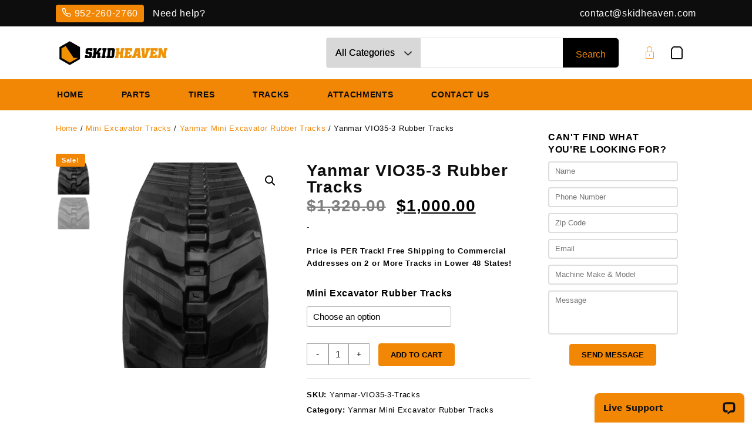

--- FILE ---
content_type: text/html; charset=UTF-8
request_url: https://skidheaven.com/product/yanmar-vio35-3-rubber-tracks/
body_size: 66057
content:
<!DOCTYPE html>
<html lang="en-US" prefix="og: https://ogp.me/ns#">
<head><script>(function(w,i,g){w[g]=w[g]||[];if(typeof w[g].push=='function')w[g].push(i)})
(window,'AW-750998533','google_tags_first_party');</script><script async src="/c5ey/"></script>
			<script>
				window.dataLayer = window.dataLayer || [];
				function gtag(){dataLayer.push(arguments);}
				gtag('js', new Date());
				gtag('set', 'developer_id.dYzg1YT', true);
				gtag('config', 'AW-750998533');
			</script>
			
	<meta charset="UTF-8">
	<meta name="viewport" content="width=device-width, initial-scale=1">
	<meta name="theme-color" content="#fff" />
	<link rel="profile" href="https://gmpg.org/xfn/11">
		
	
	
	
<!-- Search Engine Optimization by Rank Math - https://rankmath.com/ -->
<title>Yanmar VIO35-3 Rubber Tracks - SkidHeaven.com</title><link rel="preload" href="https://media.skidheaven.com/wp-content/uploads/2022/08/07161613/Hero-banner.png" as="image"><link rel="preload" href="https://skidheaven.com/wp-content/uploads/info.svg" as="image" fetchpriority="high"><link rel="preload" href="https://skidheaven.com/wp-content/uploads/mail.svg" as="image" fetchpriority="high"><style id="perfmatters-used-css">:root{--background:0 0% 100%;--foreground:222.2 84% 4.9%;--card:0 0% 100%;--card-foreground:222.2 84% 4.9%;--popover:0 0% 100%;--popover-foreground:222.2 84% 4.9%;--primary:221.2 83.2% 53.3%;--primary-foreground:210 40% 98%;--secondary:210 40% 96.1%;--secondary-foreground:222.2 47.4% 11.2%;--muted:210 40% 96.1%;--muted-foreground:215.4 16.3% 46.9%;--accent:210 40% 96.1%;--accent-foreground:222.2 47.4% 11.2%;--destructive:0 84.2% 60.2%;--destructive-foreground:210 40% 98%;--border:214.3 31.8% 91.4%;--input:214.3 31.8% 91.4%;--ring:221.2 83.2% 53.3%;--radius:8px;}*,::before,::after{--tw-border-spacing-x:0;--tw-border-spacing-y:0;--tw-translate-x:0;--tw-translate-y:0;--tw-rotate:0;--tw-skew-x:0;--tw-skew-y:0;--tw-scale-x:1;--tw-scale-y:1;--tw-scroll-snap-strictness:proximity;--tw-ring-offset-width:0px;--tw-ring-offset-color:#fff;--tw-ring-offset-shadow:0 0 rgba(0,0,0,0);--tw-ring-shadow:0 0 rgba(0,0,0,0);--tw-shadow:0 0 rgba(0,0,0,0);--tw-shadow-colored:0 0 rgba(0,0,0,0);}::backdrop{--tw-border-spacing-x:0;--tw-border-spacing-y:0;--tw-translate-x:0;--tw-translate-y:0;--tw-rotate:0;--tw-skew-x:0;--tw-skew-y:0;--tw-scale-x:1;--tw-scale-y:1;--tw-scroll-snap-strictness:proximity;--tw-ring-offset-width:0px;--tw-ring-offset-color:#fff;--tw-ring-offset-shadow:0 0 rgba(0,0,0,0);--tw-ring-shadow:0 0 rgba(0,0,0,0);--tw-shadow:0 0 rgba(0,0,0,0);--tw-shadow-colored:0 0 rgba(0,0,0,0);}@keyframes enter{from{opacity:var(--tw-enter-opacity,1);transform:translate3d(var(--tw-enter-translate-x,0),var(--tw-enter-translate-y,0),0) scale3d(var(--tw-enter-scale,1),var(--tw-enter-scale,1),var(--tw-enter-scale,1)) rotate(var(--tw-enter-rotate,0));}}@keyframes exit{to{opacity:var(--tw-exit-opacity,1);transform:translate3d(var(--tw-exit-translate-x,0),var(--tw-exit-translate-y,0),0) scale3d(var(--tw-exit-scale,1),var(--tw-exit-scale,1),var(--tw-exit-scale,1)) rotate(var(--tw-exit-rotate,0));}}*,::before,::after{--tw-border-spacing-x:0;--tw-border-spacing-y:0;--tw-translate-x:0;--tw-translate-y:0;--tw-rotate:0;--tw-skew-x:0;--tw-skew-y:0;--tw-scale-x:1;--tw-scale-y:1;--tw-scroll-snap-strictness:proximity;--tw-ring-offset-width:0px;--tw-ring-offset-color:#fff;--tw-ring-offset-shadow:0 0 rgba(0,0,0,0);--tw-ring-shadow:0 0 rgba(0,0,0,0);--tw-shadow:0 0 rgba(0,0,0,0);--tw-shadow-colored:0 0 rgba(0,0,0,0);}::backdrop{--tw-border-spacing-x:0;--tw-border-spacing-y:0;--tw-translate-x:0;--tw-translate-y:0;--tw-rotate:0;--tw-skew-x:0;--tw-skew-y:0;--tw-scale-x:1;--tw-scale-y:1;--tw-scroll-snap-strictness:proximity;--tw-ring-offset-width:0px;--tw-ring-offset-color:#fff;--tw-ring-offset-shadow:0 0 rgba(0,0,0,0);--tw-ring-shadow:0 0 rgba(0,0,0,0);--tw-shadow:0 0 rgba(0,0,0,0);--tw-shadow-colored:0 0 rgba(0,0,0,0);}@keyframes enter{from{opacity:var(--tw-enter-opacity,1);transform:translate3d(var(--tw-enter-translate-x,0),var(--tw-enter-translate-y,0),0) scale3d(var(--tw-enter-scale,1),var(--tw-enter-scale,1),var(--tw-enter-scale,1)) rotate(var(--tw-enter-rotate,0));}}@keyframes exit{to{opacity:var(--tw-exit-opacity,1);transform:translate3d(var(--tw-exit-translate-x,0),var(--tw-exit-translate-y,0),0) scale3d(var(--tw-exit-scale,1),var(--tw-exit-scale,1),var(--tw-exit-scale,1)) rotate(var(--tw-exit-rotate,0));}}.taiowc-cart-item,.taiowc-icon,.taiowc-total{display:flex;align-items:center;justify-content:center;}.taiowc-cart-item{padding:.6rem;background:transparent;border-radius:3px;}.taiowc .taiowc-wrap{line-height:inherit;}.taiowc .taiowc-content{position:relative;padding:0;margin:0;}.taiowc-content,.taiowc-cart-close{text-decoration:none !important;}.taiowc-icon span{height:auto;width:auto;}.taiowc-cart-model{position:fixed;background-color:#fff;z-index:9999999999;display:flex;transition:.5s;top:0;bottom:0;max-width:400px;width:100%;right:-400px;overflow-y:auto;-webkit-border-radius:4px;}.cart-heading{display:flex;flex:0 0 auto;align-items:center;flex-direction:row;justify-content:center;padding:.9rem .7rem;text-align:center;background:#fff;color:#111;}.cart-heading .th-icon{font-size:2rem;}.cart-heading img{width:2rem;margin-right:.5rem;}.taiowc-icon .th-icon{font-size:1.7rem;}.taiowc-cart-model-header{background-color:#f7f7f8;position:relative;}.cart-heading h4{margin-bottom:0;font-size:1.2rem;}.taiowc-cart-model-body,.taiowc-cart-model-footer{display:flex;flex-direction:column;text-align:left;}.taiowc-cart-model-body{overflow-x:hidden;overflow-y:auto;border-bottom:1px solid rgba(125,87,177,.1);background-color:#f3f3f3;}.taiowc .taiowc-cart-model-body  img{float:left !important;margin-left:0px;margin-right:1rem;width:80px !important;height:auto;box-shadow:none;}.taiowc .taiowc-cart-model-body a{display:flex;font-size:.79rem !important;font-weight:500 !important;padding:0 !important;color:#111;}.taiowc .taiowc-cart-model-body .quantity{font-size:1rem;display:flex;align-items:center;margin-top:.5rem;}.taiowc-cart-model-footer .cart-button{text-align:center;margin-top:.7rem;}.taiowc-cart-model-footer .cart-button .buttons{width:100%;display:inline-flex;padding:0 .6rem;box-sizing:border-box;}.taiowc-cart-model-body p.buttons a{padding:12px 20px;color:#111;background-color:#ecf1f5;font-size:1rem;border:1px solid;border-color:#ecf1f5;font-weight:normal;width:100%;text-align:center;}.taiowc-cart-close{position:absolute;font-size:0;text-align:center;left:.5rem;transition:.2s;opacity:0;visibility:hiddden;line-height:initial;}.taiowc-cart-close:after{font-family:dashicons;content:"";font-size:1.5rem;color:#111;}.taiowc-total-wrap{padding:.7rem;font-size:.79rem;}.taiowc .taiowc-total-wrap a{font-size:.79rem;padding:0;}.taiowc-cart-model-body .quantity{display:flex;}.quantity .amount{flex-grow:2;text-align:end;}.taiowc-cart-model-wrap{display:flex;flex-direction:column;flex:auto;}.taiowc-cart-model-body{flex-grow:1;overflow:auto;}.taiowc-cart-model-footer{margin-bottom:1rem;}.taiowc-cart-model-body p.buttons a.checkout{margin-top:.3rem;}.taiowc-cart-model-body p.buttons a:hover{text-decoration:none !important;}.taiowc-cart-model-body::-webkit-scrollbar,.taiowc-cart-model::-webkit-scrollbar{width:6px;}.taiowc-cart-model-body::-webkit-scrollbar-track,.taiowc-cart-model::-webkit-scrollbar-track{background:#f1f1f1;}.taiowc-cart-model-body::-webkit-scrollbar-thumb,.taiowc-cart-model::-webkit-scrollbar-thumb{background:#e0e0e0;}.taiowc-cart-model-body::-webkit-scrollbar-thumb:hover,.taiowc-cart-model::-webkit-scrollbar-thumb:hover{background:#e0e0e0;}.taiowc-icon img{width:2rem;}.taiowc-content h4{display:none;}.taiowc .cart-button .buttons a{background:#000 !important;padding:.8rem 1.5rem !important;font-size:.8rem !important;text-decoration:none !important;color:#fff !important;border:none;margin:.25rem !important;font-weight:500;width:100%;line-height:normal;}.taiowc .taiowc-cart-model-body .woocommerce-back-to-shop{background:#000 !important;padding:.6rem 1.5rem !important;font-size:1rem !important;text-decoration:none !important;color:#fff;border:none;font-weight:500;margin:0 auto !important;margin-bottom:1rem !important;}.cart-button .buttons a:hover{background:#000;color:#fff;opacity:.8;}.taiowc-cart-model-footer .cart-button .button:first-child{background:transparent !important;color:#111 !important;border:1px solid #000;}.taiowc .woocommerce-back-to-shop{width:fit-content;margin:auto;margin-bottom:1rem;}.taiowc .woocommerce-mini-cart__empty-message{margin-bottom:1rem;text-align:center;margin-top:1rem;}.taiowc-subtotal .taiowc-value{font-weight:bold;}.taiowc .quantity .amount{margin-left:.4rem;font-size:.78rem;font-weight:700;}.cart-total{display:flex;flex-direction:column;font-size:1rem;color:#111;}.taiowc-subtotal,.taiowc-discount,.taiowc-total,.taiowc-shipping{display:flex;justify-content:space-between;margin-bottom:0rem;}.taiowc-subtotal{margin-top:.7rem;}.cart-total .taiowc-label{font-weight:600;line-height:normal;}.taiowc-related-product-title,.taiowcmo-code,.taiowc-payment-title{display:block;font-size:.89rem;font-weight:500;padding:.7rem;text-align:center;cursor:pointer;background-color:#fff;}.taiowc-payment-title{background-color:#f3f3f3;color:#111;}@media screen and (max-width:767px){.taiowc-cart-model,.taiowc-slide-left .taiowc-cart-model{max-width:300px;right:-300px;}.taiowc-cart-close:after{font-size:1rem;}.cart-heading{padding:.7rem .5rem;}.cart-heading h4{margin-bottom:0;font-size:.89rem;}.cart-heading img{width:1.4rem;margin-right:.4rem;}.taiowc .taiowc-cart-model-body img{margin-right:.7rem;width:3.5rem !important;height:3.5rem !important;}.taiowc .taiowc-cart-model-body a{font-size:.69rem !important;}.taiowc-related-product-title,.taiowcmo-code,.taiowc-payment-title{display:block;font-size:.69rem;padding:.5rem;}.taiowc-subtotal,.taiowc-discount,.taiowc-total,.taiowc-shipping{margin-bottom:.5rem;}.taiowc-total-wrap{padding:.5rem;font-size:.69rem;}.cart-button .buttons a,.woocommerce-back-to-shop{padding:.5rem 1rem;font-size:.69rem;width:100%;}.taiowc .cart-button .buttons a{padding:.5rem 1.5rem !important;}}@font-face{font-family:"th-icon";src:url("https://skidheaven.com/wp-content/plugins/th-all-in-one-woo-cart//th-icon/fonts/th-icon.eot?stlo25");src:url("https://skidheaven.com/wp-content/plugins/th-all-in-one-woo-cart//th-icon/fonts/th-icon.eot?stlo25#iefix") format("embedded-opentype"),url("https://skidheaven.com/wp-content/plugins/th-all-in-one-woo-cart//th-icon/fonts/th-icon.ttf?stlo25") format("truetype"),url("https://skidheaven.com/wp-content/plugins/th-all-in-one-woo-cart//th-icon/fonts/th-icon.woff?stlo25") format("woff");font-weight:normal;font-style:normal;font-display:block;}.th-icon{font-family:"th-icon" !important;speak:never;font-style:normal;font-weight:normal;font-variant:normal;text-transform:none;line-height:1;-webkit-font-smoothing:antialiased;-moz-osx-font-smoothing:grayscale;}.th-icon-Shopping_icons-01:before{content:"";}:where(.wp-block-button__link){border-radius:9999px;box-shadow:none;padding:calc(.667em + 2px) calc(1.333em + 2px);text-decoration:none;}:root :where(.wp-block-button .wp-block-button__link.is-style-outline),:root :where(.wp-block-button.is-style-outline>.wp-block-button__link){border:2px solid;padding:.667em 1.333em;}:root :where(.wp-block-button .wp-block-button__link.is-style-outline:not(.has-text-color)),:root :where(.wp-block-button.is-style-outline>.wp-block-button__link:not(.has-text-color)){color:currentColor;}:root :where(.wp-block-button .wp-block-button__link.is-style-outline:not(.has-background)),:root :where(.wp-block-button.is-style-outline>.wp-block-button__link:not(.has-background)){background-color:initial;background-image:none;}:where(.wp-block-calendar table:not(.has-background) th){background:#ddd;}:where(.wp-block-columns){margin-bottom:1.75em;}:where(.wp-block-columns.has-background){padding:1.25em 2.375em;}:where(.wp-block-post-comments input[type=submit]){border:none;}:where(.wp-block-cover-image:not(.has-text-color)),:where(.wp-block-cover:not(.has-text-color)){color:#fff;}:where(.wp-block-cover-image.is-light:not(.has-text-color)),:where(.wp-block-cover.is-light:not(.has-text-color)){color:#000;}:root :where(.wp-block-cover h1:not(.has-text-color)),:root :where(.wp-block-cover h2:not(.has-text-color)),:root :where(.wp-block-cover h3:not(.has-text-color)),:root :where(.wp-block-cover h4:not(.has-text-color)),:root :where(.wp-block-cover h5:not(.has-text-color)),:root :where(.wp-block-cover h6:not(.has-text-color)),:root :where(.wp-block-cover p:not(.has-text-color)){color:inherit;}:where(.wp-block-file){margin-bottom:1.5em;}:where(.wp-block-file__button){border-radius:2em;display:inline-block;padding:.5em 1em;}:where(.wp-block-file__button):is(a):active,:where(.wp-block-file__button):is(a):focus,:where(.wp-block-file__button):is(a):hover,:where(.wp-block-file__button):is(a):visited{box-shadow:none;color:#fff;opacity:.85;text-decoration:none;}:where(.wp-block-group.wp-block-group-is-layout-constrained){position:relative;}@keyframes show-content-image{0%{visibility:hidden;}99%{visibility:hidden;}to{visibility:visible;}}@keyframes turn-on-visibility{0%{opacity:0;}to{opacity:1;}}@keyframes turn-off-visibility{0%{opacity:1;visibility:visible;}99%{opacity:0;visibility:visible;}to{opacity:0;visibility:hidden;}}@keyframes lightbox-zoom-in{0%{transform:translate(calc(( -100vw + var(--wp--lightbox-scrollbar-width) ) / 2 + var(--wp--lightbox-initial-left-position)),calc(-50vh + var(--wp--lightbox-initial-top-position))) scale(var(--wp--lightbox-scale));}to{transform:translate(-50%,-50%) scale(1);}}@keyframes lightbox-zoom-out{0%{transform:translate(-50%,-50%) scale(1);visibility:visible;}99%{visibility:visible;}to{transform:translate(calc(( -100vw + var(--wp--lightbox-scrollbar-width) ) / 2 + var(--wp--lightbox-initial-left-position)),calc(-50vh + var(--wp--lightbox-initial-top-position))) scale(var(--wp--lightbox-scale));visibility:hidden;}}:where(.wp-block-latest-comments:not([style*=line-height] .wp-block-latest-comments__comment)){line-height:1.1;}:where(.wp-block-latest-comments:not([style*=line-height] .wp-block-latest-comments__comment-excerpt p)){line-height:1.8;}:root :where(.wp-block-latest-posts.is-grid){padding:0;}:root :where(.wp-block-latest-posts.wp-block-latest-posts__list){padding-left:0;}ol,ul{box-sizing:border-box;}:root :where(.wp-block-list.has-background){padding:1.25em 2.375em;}:where(.wp-block-navigation.has-background .wp-block-navigation-item a:not(.wp-element-button)),:where(.wp-block-navigation.has-background .wp-block-navigation-submenu a:not(.wp-element-button)){padding:.5em 1em;}:where(.wp-block-navigation .wp-block-navigation__submenu-container .wp-block-navigation-item a:not(.wp-element-button)),:where(.wp-block-navigation .wp-block-navigation__submenu-container .wp-block-navigation-submenu a:not(.wp-element-button)),:where(.wp-block-navigation .wp-block-navigation__submenu-container .wp-block-navigation-submenu button.wp-block-navigation-item__content),:where(.wp-block-navigation .wp-block-navigation__submenu-container .wp-block-pages-list__item button.wp-block-navigation-item__content){padding:.5em 1em;}@keyframes overlay-menu__fade-in-animation{0%{opacity:0;transform:translateY(.5em);}to{opacity:1;transform:translateY(0);}}:root :where(p.has-background){padding:1.25em 2.375em;}:where(p.has-text-color:not(.has-link-color)) a{color:inherit;}:where(.wp-block-post-comments-form) input:not([type=submit]),:where(.wp-block-post-comments-form) textarea{border:1px solid #949494;font-family:inherit;font-size:1em;}:where(.wp-block-post-comments-form) input:where(:not([type=submit]):not([type=checkbox])),:where(.wp-block-post-comments-form) textarea{padding:calc(.667em + 2px);}:where(.wp-block-post-excerpt){box-sizing:border-box;margin-bottom:var(--wp--style--block-gap);margin-top:var(--wp--style--block-gap);}:where(.wp-block-preformatted.has-background){padding:1.25em 2.375em;}:where(.wp-block-search__button){border:1px solid #ccc;padding:6px 10px;}:where(.wp-block-search__input){font-family:inherit;font-size:inherit;font-style:inherit;font-weight:inherit;letter-spacing:inherit;line-height:inherit;text-transform:inherit;}:where(.wp-block-search__button-inside .wp-block-search__inside-wrapper){border:1px solid #949494;box-sizing:border-box;padding:4px;}:where(.wp-block-search__button-inside .wp-block-search__inside-wrapper) :where(.wp-block-search__button){padding:4px 8px;}:root :where(.wp-block-separator.is-style-dots){height:auto;line-height:1;text-align:center;}:root :where(.wp-block-separator.is-style-dots):before{color:currentColor;content:"···";font-family:serif;font-size:1.5em;letter-spacing:2em;padding-left:2em;}:root :where(.wp-block-site-logo.is-style-rounded){border-radius:9999px;}:root :where(.wp-block-social-links .wp-social-link a){padding:.25em;}:root :where(.wp-block-social-links.is-style-logos-only .wp-social-link a){padding:0;}:root :where(.wp-block-social-links.is-style-pill-shape .wp-social-link a){padding-left:.6666666667em;padding-right:.6666666667em;}:root :where(.wp-block-tag-cloud.is-style-outline){display:flex;flex-wrap:wrap;gap:1ch;}:root :where(.wp-block-tag-cloud.is-style-outline a){border:1px solid;font-size:unset !important;margin-right:0;padding:1ch 2ch;text-decoration:none !important;}:root :where(.wp-block-table-of-contents){box-sizing:border-box;}:where(.wp-block-term-description){box-sizing:border-box;margin-bottom:var(--wp--style--block-gap);margin-top:var(--wp--style--block-gap);}:where(pre.wp-block-verse){font-family:inherit;}.editor-styles-wrapper,.entry-content{counter-reset:footnotes;}:root{--wp--preset--font-size--normal:16px;--wp--preset--font-size--huge:42px;}.screen-reader-text{border:0;clip-path:inset(50%);height:1px;margin:-1px;overflow:hidden;padding:0;position:absolute;width:1px;word-wrap:normal !important;}.screen-reader-text:focus{background-color:#ddd;clip-path:none;color:#444;display:block;font-size:1em;height:auto;left:5px;line-height:normal;padding:15px 23px 14px;text-decoration:none;top:5px;width:auto;z-index:100000;}html :where(.has-border-color){border-style:solid;}html :where([style*=border-top-color]){border-top-style:solid;}html :where([style*=border-right-color]){border-right-style:solid;}html :where([style*=border-bottom-color]){border-bottom-style:solid;}html :where([style*=border-left-color]){border-left-style:solid;}html :where([style*=border-width]){border-style:solid;}html :where([style*=border-top-width]){border-top-style:solid;}html :where([style*=border-right-width]){border-right-style:solid;}html :where([style*=border-bottom-width]){border-bottom-style:solid;}html :where([style*=border-left-width]){border-left-style:solid;}html :where(img[class*=wp-image-]){height:auto;max-width:100%;}:where(figure){margin:0 0 1em;}html :where(.is-position-sticky){--wp-admin--admin-bar--position-offset:var(--wp-admin--admin-bar--height,0px);}@media screen and (max-width:600px){html :where(.is-position-sticky){--wp-admin--admin-bar--position-offset:0px;}}.taiowc .taiowc-wrap:focus,.wp-block-taiowc:focus,:where(.wp-block-taiowc *:focus){outline-style:none;outline-width:0;}@keyframes round{0%{transform:rotate(0);}to{transform:rotate(1turn);}}@keyframes wc-skeleton-shimmer{to{transform:translateX(100%);}}:where(.wp-block-woocommerce-add-to-cart-form>*+*){margin-top:12px;padding:0 4px;}:where(.wp-block-woocommerce-add-to-cart-form .wcpay-express-checkout-wrapper){padding:0;}@font-face{font-family:"th-icon";src:url("https://skidheaven.com/wp-content/plugins/th-all-in-one-woo-cart/th-icon/fonts/th-icon.eot?stlo25");src:url("https://skidheaven.com/wp-content/plugins/th-all-in-one-woo-cart/th-icon/fonts/th-icon.eot?stlo25#iefix") format("embedded-opentype"),url("https://skidheaven.com/wp-content/plugins/th-all-in-one-woo-cart/th-icon/fonts/th-icon.ttf?stlo25") format("truetype"),url("https://skidheaven.com/wp-content/plugins/th-all-in-one-woo-cart/th-icon/fonts/th-icon.woff?stlo25") format("woff");font-weight:normal;font-style:normal;font-display:block;}.th-icon{font-family:"th-icon" !important;speak:never;font-style:normal;font-weight:normal;font-variant:normal;text-transform:none;line-height:1;-webkit-font-smoothing:antialiased;-moz-osx-font-smoothing:grayscale;}.th-icon-Shopping_icons-01:before{content:"";}.apsw-search-wrap{display:inline-block;position:relative;max-width:1024px;width:100%;z-index:9999;text-align:left;}.apsw-search-wrap .apsw-search-form{border:1px solid #e2e1e6;position:relative;position:relative;width:100%;z-index:100;z-index:1;display:block;-webkit-border-radius:5px;-moz-border-radius:5px;border-radius:5px;padding:0 !important;padding-left:170px;margin:0px !important;background:#fff;}.apsw-search-wrap .apsw-search-form input[type=search]{max-width:calc(100% - 200px);width:100%;height:inherit;height:50px;margin:0px 0px 0px 170px !important;padding:0px 15px;background:none !important;border:none !important;border:none !important;font-weight:normal;font-size:14px;outline:none !important;-webkit-box-shadow:0px !important;box-shadow:0px !important;box-shadow:inset 0 0px 0px #fff !important;line-height:50px;}.apsw-search-wrap .apsw-search-form input[type=search]:focus,.apsw-search-wrap .apsw-search-form input[type=search]:active,.apsw-search-wrap .apsw-search-form input[type=search]:hover{background:none !important;border:none !important;-webkit-border-radius:0px !important;border-radius:0px !important;outline:none !important;-webkit-box-shadow:0px !important;box-shadow:0px !important;}.apsw-search-wrap .apsw-search-form input[type='search']::-webkit-search-decoration,.apsw-search-wrap .apsw-search-form input[type='search']::-webkit-search-cancel-button,.apsw-search-wrap .apsw-search-form input[type='search']::-webkit-search-results-button,.apsw-search-wrap .apsw-search-form input[type='search']::-webkit-search-results-decoration{display:none;}.apsw-search-wrap .apsw-select-box-wrap{position:absolute;left:0px;top:0%;bottom:0%;z-index:9;width:160px;background:none !important;border:none !important;-webkit-border-radius:0px !important;border-radius:0px !important;outline:none !important;-webkit-box-shadow:0px !important;box-shadow:0px !important;height:50px;}.apsw-search-wrap .apsw-select-box-wrap:after{content:"";border-right:1px solid #000;position:absolute;right:0px;height:18px;margin:0;top:50%;-ms-transform:translateY(-50%);transform:translateY(-50%);}.apsw-search-wrap .apsw-select-box-wrap:before{content:"";background:url("https://skidheaven.com/wp-content/plugins/advanced-product-search-for-woo/assets/front/css/../../images/down-arrowblk.png") no-repeat center center;position:absolute;width:13px;height:7px;margin:0;right:15px;top:50%;-ms-transform:translateY(-50%);transform:translateY(-50%);margin-top:1px;}.apsw-search-wrap .apsw-category-items{margin:0px !important;-moz-appearance:none;-webkit-appearance:none;background:rgba(0,0,0,0) none no-repeat scroll 0 0;border:0 none;border-radius:0;color:#333;color:#000;color:rgba(0,0,0,0);font-size:13px !important;outline:medium none;outline:none;overflow:hidden;transition-duration:.4s;transition-property:height;width:100%;z-index:9999;cursor:pointer;max-width:100%;padding:0px 15px;font-weight:normal;text-shadow:0 0 0 #000;display:block;font-family:Tahoma,Geneva,sans-serif;line-height:50px;}.apsw-search-wrap .apsw-search-btn{background:rgba(0,0,0,0) none repeat scroll 0 0;border:0 none;color:#000;height:42px;line-height:42px;margin:0;outline:medium none;padding:0;padding:3px;position:absolute;right:0 !important;width:38px;z-index:99;top:50%;-ms-transform:translateY(-50%);transform:translateY(-50%);overflow:hidden;}.apsw-search-wrap .apsw-search-btn svg{max-width:80%;height:inherit;margin-top:-8px;margin-right:3px;}.apsw_ajax_result{position:absolute;background:#fff;left:3px;right:3px;top:52px;z-index:999;-webkit-border-bottom-left-radius:4px;border-bottom-left-radius:4px;-webkit-border-bottom-right-radius:4px;border-bottom-right-radius:4px;border-top:none;}.apsw_ajax_result img{width:100%;height:auto;-webkit-border-radius:3px;-moz-border-radius:3px;border-radius:3px;}.apsw_loader{position:absolute;right:40px;top:50%;-ms-transform:translateY(-50%);transform:translateY(-50%);margin-top:-2px;display:none;}.wpcf7 .screen-reader-response{position:absolute;overflow:hidden;clip:rect(1px,1px,1px,1px);clip-path:inset(50%);height:1px;width:1px;margin:-1px;padding:0;border:0;word-wrap:normal !important;}.wpcf7 form .wpcf7-response-output{margin:2em .5em 1em;padding:.2em 1em;border:2px solid #00a0d2;}.wpcf7 form.init .wpcf7-response-output,.wpcf7 form.resetting .wpcf7-response-output,.wpcf7 form.submitting .wpcf7-response-output{display:none;}.wpcf7-form-control-wrap{position:relative;}@keyframes spin{from{transform:rotate(0deg);}to{transform:rotate(360deg);}}@keyframes blink{from{opacity:0;}50%{opacity:1;}to{opacity:0;}}.wpcf7 [inert]{opacity:.5;}.wpcf7 input[type="file"]{cursor:pointer;}.wpcf7 input[type="file"]:disabled{cursor:default;}.wpcf7 .wpcf7-submit:disabled{cursor:not-allowed;}.wpcf7 input[type="url"],.wpcf7 input[type="email"],.wpcf7 input[type="tel"]{direction:ltr;}button.pswp__button{box-shadow:none !important;background-image:url("https://skidheaven.com/wp-content/plugins/woocommerce/assets/css/photoswipe/default-skin/default-skin.png") !important;}button.pswp__button,button.pswp__button--arrow--left::before,button.pswp__button--arrow--right::before,button.pswp__button:hover{background-color:transparent !important;}button.pswp__button--arrow--left,button.pswp__button--arrow--left:hover,button.pswp__button--arrow--right,button.pswp__button--arrow--right:hover{background-image:none !important;}button.pswp__button--close:hover{background-position:0 -44px;}button.pswp__button--zoom:hover{background-position:-88px 0;}.pswp{display:none;position:absolute;width:100%;height:100%;left:0;top:0;overflow:hidden;-ms-touch-action:none;touch-action:none;z-index:1500;-webkit-text-size-adjust:100%;-webkit-backface-visibility:hidden;outline:0;}.pswp *{-webkit-box-sizing:border-box;box-sizing:border-box;}.pswp img{max-width:none;}.pswp__bg{position:absolute;left:0;top:0;width:100%;height:100%;background:#000;opacity:0;-webkit-transform:translateZ(0);transform:translateZ(0);-webkit-backface-visibility:hidden;will-change:opacity;}.pswp__scroll-wrap{position:absolute;left:0;top:0;width:100%;height:100%;overflow:hidden;}.pswp__container,.pswp__zoom-wrap{-ms-touch-action:none;touch-action:none;position:absolute;left:0;right:0;top:0;bottom:0;}.pswp__container,.pswp__img{-webkit-user-select:none;-moz-user-select:none;-ms-user-select:none;user-select:none;-webkit-tap-highlight-color:transparent;-webkit-touch-callout:none;}.pswp__bg{will-change:opacity;-webkit-transition:opacity 333ms cubic-bezier(.4,0,.22,1);transition:opacity 333ms cubic-bezier(.4,0,.22,1);}.pswp__container,.pswp__zoom-wrap{-webkit-backface-visibility:hidden;}.pswp__item{position:absolute;left:0;right:0;top:0;bottom:0;overflow:hidden;}.pswp__button{width:44px;height:44px;position:relative;background:0 0;cursor:pointer;overflow:visible;-webkit-appearance:none;display:block;border:0;padding:0;margin:0;float:left;opacity:.75;-webkit-transition:opacity .2s;transition:opacity .2s;-webkit-box-shadow:none;box-shadow:none;}.pswp__button:focus,.pswp__button:hover{opacity:1;}.pswp__button:active{outline:0;opacity:.9;}.pswp__button::-moz-focus-inner{padding:0;border:0;}.pswp__button,.pswp__button--arrow--left:before,.pswp__button--arrow--right:before{background:url("https://skidheaven.com/wp-content/plugins/woocommerce/assets/css/photoswipe/default-skin/default-skin.png") 0 0 no-repeat;background-size:264px 88px;width:44px;height:44px;}.pswp__button--close{background-position:0 -44px;}.pswp__button--share{background-position:-44px -44px;}.pswp__button--fs{display:none;}.pswp__button--zoom{display:none;background-position:-88px 0;}.pswp__button--arrow--left,.pswp__button--arrow--right{background:0 0;top:50%;margin-top:-50px;width:70px;height:100px;position:absolute;}.pswp__button--arrow--left{left:0;}.pswp__button--arrow--right{right:0;}.pswp__button--arrow--left:before,.pswp__button--arrow--right:before{content:"";top:35px;background-color:rgba(0,0,0,.3);height:30px;width:32px;position:absolute;}.pswp__button--arrow--left:before{left:6px;background-position:-138px -44px;}.pswp__button--arrow--right:before{right:6px;background-position:-94px -44px;}.pswp__counter,.pswp__share-modal{-webkit-user-select:none;-moz-user-select:none;-ms-user-select:none;user-select:none;}.pswp__share-modal{display:block;background:rgba(0,0,0,.5);width:100%;height:100%;top:0;left:0;padding:10px;position:absolute;z-index:1600;opacity:0;-webkit-transition:opacity .25s ease-out;transition:opacity .25s ease-out;-webkit-backface-visibility:hidden;will-change:opacity;}.pswp__share-modal--hidden{display:none;}.pswp__share-tooltip{z-index:1620;position:absolute;background:#fff;top:56px;border-radius:2px;display:block;width:auto;right:44px;-webkit-box-shadow:0 2px 5px rgba(0,0,0,.25);box-shadow:0 2px 5px rgba(0,0,0,.25);-webkit-transform:translateY(6px);-ms-transform:translateY(6px);transform:translateY(6px);-webkit-transition:-webkit-transform .25s;transition:transform .25s;-webkit-backface-visibility:hidden;will-change:transform;}.pswp__share-tooltip a{display:block;padding:8px 12px;color:#000;text-decoration:none;font-size:14px;line-height:18px;}.pswp__share-tooltip a:hover{text-decoration:none;color:#000;}.pswp__share-tooltip a:first-child{border-radius:2px 2px 0 0;}.pswp__share-tooltip a:last-child{border-radius:0 0 2px 2px;}.pswp__counter{position:relative;left:0;top:0;height:44px;font-size:13px;line-height:44px;color:#fff;opacity:.75;padding:0 10px;margin-inline-end:auto;}.pswp__caption{position:absolute;left:0;bottom:0;width:100%;min-height:44px;}.pswp__caption__center{text-align:left;max-width:420px;margin:0 auto;font-size:13px;padding:10px;line-height:20px;color:#ccc;}.pswp__preloader{width:44px;height:44px;position:absolute;top:0;left:50%;margin-left:-22px;opacity:0;-webkit-transition:opacity .25s ease-out;transition:opacity .25s ease-out;will-change:opacity;direction:ltr;}.pswp__preloader__icn{width:20px;height:20px;margin:12px;}@media screen and (max-width:1024px){.pswp__preloader{position:relative;left:auto;top:auto;margin:0;float:right;}}@-webkit-keyframes clockwise{0%{-webkit-transform:rotate(0);transform:rotate(0);}100%{-webkit-transform:rotate(360deg);transform:rotate(360deg);}}@keyframes clockwise{0%{-webkit-transform:rotate(0);transform:rotate(0);}100%{-webkit-transform:rotate(360deg);transform:rotate(360deg);}}@-webkit-keyframes donut-rotate{0%{-webkit-transform:rotate(0);transform:rotate(0);}50%{-webkit-transform:rotate(-140deg);transform:rotate(-140deg);}100%{-webkit-transform:rotate(0);transform:rotate(0);}}@keyframes donut-rotate{0%{-webkit-transform:rotate(0);transform:rotate(0);}50%{-webkit-transform:rotate(-140deg);transform:rotate(-140deg);}100%{-webkit-transform:rotate(0);transform:rotate(0);}}.pswp__ui{-webkit-font-smoothing:auto;visibility:visible;opacity:1;z-index:1550;}.pswp__top-bar{position:absolute;left:0;top:0;height:44px;width:100%;display:flex;justify-content:flex-end;}.pswp--has_mouse .pswp__button--arrow--left,.pswp--has_mouse .pswp__button--arrow--right,.pswp__caption,.pswp__top-bar{-webkit-backface-visibility:hidden;will-change:opacity;-webkit-transition:opacity 333ms cubic-bezier(.4,0,.22,1);transition:opacity 333ms cubic-bezier(.4,0,.22,1);}.pswp__caption,.pswp__top-bar{background-color:rgba(0,0,0,.5);}.pswp__ui--hidden .pswp__button--arrow--left,.pswp__ui--hidden .pswp__button--arrow--right,.pswp__ui--hidden .pswp__caption,.pswp__ui--hidden .pswp__top-bar{opacity:.001;}:root{--woocommerce:#720eec;--wc-green:#7ad03a;--wc-red:#a00;--wc-orange:#ffba00;--wc-blue:#2ea2cc;--wc-primary:#720eec;--wc-primary-text:#fcfbfe;--wc-secondary:#e9e6ed;--wc-secondary-text:#515151;--wc-highlight:#958e09;--wc-highligh-text:white;--wc-content-bg:#fff;--wc-subtext:#767676;--wc-form-border-color:rgba(32,7,7,.8);--wc-form-border-radius:4px;--wc-form-border-width:1px;}.woocommerce img,.woocommerce-page img{height:auto;max-width:100%;}.woocommerce #content div.product div.images,.woocommerce div.product div.images,.woocommerce-page #content div.product div.images,.woocommerce-page div.product div.images{float:left;width:48%;}.woocommerce #content div.product div.thumbnails::after,.woocommerce #content div.product div.thumbnails::before,.woocommerce div.product div.thumbnails::after,.woocommerce div.product div.thumbnails::before,.woocommerce-page #content div.product div.thumbnails::after,.woocommerce-page #content div.product div.thumbnails::before,.woocommerce-page div.product div.thumbnails::after,.woocommerce-page div.product div.thumbnails::before{content:" ";display:table;}.woocommerce #content div.product div.thumbnails::after,.woocommerce div.product div.thumbnails::after,.woocommerce-page #content div.product div.thumbnails::after,.woocommerce-page div.product div.thumbnails::after{clear:both;}.woocommerce #content div.product div.thumbnails a,.woocommerce div.product div.thumbnails a,.woocommerce-page #content div.product div.thumbnails a,.woocommerce-page div.product div.thumbnails a{float:left;width:30.75%;margin-right:3.8%;margin-bottom:1em;}.woocommerce #content div.product div.thumbnails a.last,.woocommerce div.product div.thumbnails a.last,.woocommerce-page #content div.product div.thumbnails a.last,.woocommerce-page div.product div.thumbnails a.last{margin-right:0;}.woocommerce #content div.product div.thumbnails a.first,.woocommerce div.product div.thumbnails a.first,.woocommerce-page #content div.product div.thumbnails a.first,.woocommerce-page div.product div.thumbnails a.first{clear:both;}.woocommerce #content div.product div.thumbnails.columns-1 a,.woocommerce div.product div.thumbnails.columns-1 a,.woocommerce-page #content div.product div.thumbnails.columns-1 a,.woocommerce-page div.product div.thumbnails.columns-1 a{width:100%;margin-right:0;float:none;}.woocommerce #content div.product div.thumbnails.columns-2 a,.woocommerce div.product div.thumbnails.columns-2 a,.woocommerce-page #content div.product div.thumbnails.columns-2 a,.woocommerce-page div.product div.thumbnails.columns-2 a{width:48%;}.woocommerce #content div.product div.thumbnails.columns-4 a,.woocommerce div.product div.thumbnails.columns-4 a,.woocommerce-page #content div.product div.thumbnails.columns-4 a,.woocommerce-page div.product div.thumbnails.columns-4 a{width:22.05%;}.woocommerce #content div.product div.thumbnails.columns-5 a,.woocommerce div.product div.thumbnails.columns-5 a,.woocommerce-page #content div.product div.thumbnails.columns-5 a,.woocommerce-page div.product div.thumbnails.columns-5 a{width:16.9%;}.woocommerce #content div.product div.summary,.woocommerce div.product div.summary,.woocommerce-page #content div.product div.summary,.woocommerce-page div.product div.summary{float:right;width:48%;clear:none;}.woocommerce #content div.product .woocommerce-tabs,.woocommerce div.product .woocommerce-tabs,.woocommerce-page #content div.product .woocommerce-tabs,.woocommerce-page div.product .woocommerce-tabs{clear:both;}.woocommerce #content div.product .woocommerce-tabs ul.tabs::after,.woocommerce #content div.product .woocommerce-tabs ul.tabs::before,.woocommerce div.product .woocommerce-tabs ul.tabs::after,.woocommerce div.product .woocommerce-tabs ul.tabs::before,.woocommerce-page #content div.product .woocommerce-tabs ul.tabs::after,.woocommerce-page #content div.product .woocommerce-tabs ul.tabs::before,.woocommerce-page div.product .woocommerce-tabs ul.tabs::after,.woocommerce-page div.product .woocommerce-tabs ul.tabs::before{content:" ";display:table;}.woocommerce #content div.product .woocommerce-tabs ul.tabs::after,.woocommerce div.product .woocommerce-tabs ul.tabs::after,.woocommerce-page #content div.product .woocommerce-tabs ul.tabs::after,.woocommerce-page div.product .woocommerce-tabs ul.tabs::after{clear:both;}.woocommerce #content div.product .woocommerce-tabs ul.tabs li,.woocommerce div.product .woocommerce-tabs ul.tabs li,.woocommerce-page #content div.product .woocommerce-tabs ul.tabs li,.woocommerce-page div.product .woocommerce-tabs ul.tabs li{display:inline-block;}.woocommerce #content div.product #reviews .comment::after,.woocommerce #content div.product #reviews .comment::before,.woocommerce div.product #reviews .comment::after,.woocommerce div.product #reviews .comment::before,.woocommerce-page #content div.product #reviews .comment::after,.woocommerce-page #content div.product #reviews .comment::before,.woocommerce-page div.product #reviews .comment::after,.woocommerce-page div.product #reviews .comment::before{content:" ";display:table;}.woocommerce #content div.product #reviews .comment::after,.woocommerce div.product #reviews .comment::after,.woocommerce-page #content div.product #reviews .comment::after,.woocommerce-page div.product #reviews .comment::after{clear:both;}.woocommerce #content div.product #reviews .comment img,.woocommerce div.product #reviews .comment img,.woocommerce-page #content div.product #reviews .comment img,.woocommerce-page div.product #reviews .comment img{float:right;height:auto;}.woocommerce ul.products,.woocommerce-page ul.products{clear:both;}.woocommerce ul.products::after,.woocommerce ul.products::before,.woocommerce-page ul.products::after,.woocommerce-page ul.products::before{content:" ";display:table;}.woocommerce ul.products::after,.woocommerce-page ul.products::after{clear:both;}.woocommerce ul.products li.product,.woocommerce-page ul.products li.product{float:left;margin:0 3.8% 2.992em 0;padding:0;position:relative;width:22.05%;margin-left:0;}.woocommerce ul.products li.first,.woocommerce-page ul.products li.first{clear:both;}.woocommerce ul.products li.last,.woocommerce-page ul.products li.last{margin-right:0;}.woocommerce #content table.cart img,.woocommerce table.cart img,.woocommerce-page #content table.cart img,.woocommerce-page table.cart img{height:auto;}.twentyfourteen .tfwc div.product.hentry.has-post-thumbnail{margin-top:0;}#content .twentysixteen div.product div.images,#content .twentysixteen div.product div.summary{width:46.42857%;}@media only screen and (max-width: 768px){:root{--woocommerce:#720eec;--wc-green:#7ad03a;--wc-red:#a00;--wc-orange:#ffba00;--wc-blue:#2ea2cc;--wc-primary:#720eec;--wc-primary-text:#fcfbfe;--wc-secondary:#e9e6ed;--wc-secondary-text:#515151;--wc-highlight:#958e09;--wc-highligh-text:white;--wc-content-bg:#fff;--wc-subtext:#767676;--wc-form-border-color:rgba(32,7,7,.8);--wc-form-border-radius:4px;--wc-form-border-width:1px;}.woocommerce ul.products[class*=columns-] li.product,.woocommerce-page ul.products[class*=columns-] li.product{width:48%;float:left;clear:both;margin:0 0 2.992em;}.woocommerce ul.products[class*=columns-] li.product:nth-child(2n),.woocommerce-page ul.products[class*=columns-] li.product:nth-child(2n){float:right;clear:none !important;}.woocommerce #content div.product div.images,.woocommerce #content div.product div.summary,.woocommerce div.product div.images,.woocommerce div.product div.summary,.woocommerce-page #content div.product div.images,.woocommerce-page #content div.product div.summary,.woocommerce-page div.product div.images,.woocommerce-page div.product div.summary{float:none;width:100%;}}:root{--woocommerce:#720eec;--wc-green:#7ad03a;--wc-red:#a00;--wc-orange:#ffba00;--wc-blue:#2ea2cc;--wc-primary:#720eec;--wc-primary-text:#fcfbfe;--wc-secondary:#e9e6ed;--wc-secondary-text:#515151;--wc-highlight:#958e09;--wc-highligh-text:white;--wc-content-bg:#fff;--wc-subtext:#767676;--wc-form-border-color:rgba(32,7,7,.8);--wc-form-border-radius:4px;--wc-form-border-width:1px;}@keyframes spin{100%{transform:rotate(360deg);}}@font-face{font-family:star;src:url("https://skidheaven.com/wp-content/plugins/woocommerce/assets/css/../fonts/WooCommerce.woff2") format("woff2"),url("https://skidheaven.com/wp-content/plugins/woocommerce/assets/css/../fonts/WooCommerce.woff") format("woff"),url("https://skidheaven.com/wp-content/plugins/woocommerce/assets/css/../fonts/WooCommerce.ttf") format("truetype");font-weight:400;font-style:normal;}@font-face{font-family:WooCommerce;src:url("https://skidheaven.com/wp-content/plugins/woocommerce/assets/css/../fonts/WooCommerce.woff2") format("woff2"),url("https://skidheaven.com/wp-content/plugins/woocommerce/assets/css/../fonts/WooCommerce.woff") format("woff"),url("https://skidheaven.com/wp-content/plugins/woocommerce/assets/css/../fonts/WooCommerce.ttf") format("truetype");font-weight:400;font-style:normal;}.screen-reader-text{clip:rect(1px,1px,1px,1px);height:1px;overflow:hidden;position:absolute !important;width:1px;word-wrap:normal !important;}.woocommerce .woocommerce-breadcrumb{margin:0 0 1em;padding:0;}.woocommerce .woocommerce-breadcrumb::after,.woocommerce .woocommerce-breadcrumb::before{content:" ";display:table;}.woocommerce .woocommerce-breadcrumb::after{clear:both;}.woocommerce .quantity .qty{width:3.631em;text-align:center;}.woocommerce div.product{margin-bottom:0;position:relative;}.woocommerce div.product .product_title{clear:none;margin-top:0;padding:0;}.woocommerce div.product p.price ins,.woocommerce div.product span.price ins{background:inherit;font-weight:700;display:inline-block;}.woocommerce div.product p.price del,.woocommerce div.product span.price del{opacity:.5;display:inline-block;}.woocommerce div.product p.stock{font-size:.92em;}.woocommerce div.product .woocommerce-product-rating{margin-bottom:1.618em;}.woocommerce div.product div.images{margin-bottom:2em;}.woocommerce div.product div.images img{display:block;width:100%;height:auto;box-shadow:none;}.woocommerce div.product div.images div.thumbnails{padding-top:1em;}.woocommerce div.product div.images.woocommerce-product-gallery{position:relative;}.woocommerce div.product div.images .woocommerce-product-gallery__wrapper{transition:all cubic-bezier(.795,-.035,0,1) .5s;margin:0;padding:0;}.woocommerce div.product div.images .woocommerce-product-gallery__wrapper .zoomImg{background-color:#fff;opacity:0;}.woocommerce div.product div.images .woocommerce-product-gallery__image--placeholder{border:1px solid #f2f2f2;}.woocommerce div.product div.images .woocommerce-product-gallery__image:nth-child(n+2){width:25%;display:inline-block;}.woocommerce div.product div.images .woocommerce-product-gallery__image a{display:block;outline-offset:-2px;}.woocommerce div.product div.images .woocommerce-product-gallery__trigger{background:#fff;border:none;box-sizing:content-box;border-radius:100%;cursor:pointer;font-size:2em;height:36px;padding:0;position:absolute;right:.5em;text-indent:-9999px;top:.5em;width:36px;z-index:99;}.woocommerce div.product div.images .woocommerce-product-gallery__trigger::before{border:2px solid #000;border-radius:100%;box-sizing:content-box;content:"";display:block;height:10px;left:9px;top:9px;position:absolute;width:10px;}.woocommerce div.product div.images .woocommerce-product-gallery__trigger::after{background:#000;border-radius:6px;box-sizing:content-box;content:"";display:block;height:8px;left:22px;position:absolute;top:19px;transform:rotate(-45deg);width:2px;}.woocommerce div.product div.images .woocommerce-product-gallery__trigger span[aria-hidden=true]{border:0;clip-path:inset(50%);height:1px;left:50%;margin:-1px;overflow:hidden;position:absolute;top:50%;width:1px;}.woocommerce div.product div.images .flex-control-thumbs{overflow:hidden;zoom:1;margin:0;padding:0;}.woocommerce div.product div.images .flex-control-thumbs li{width:25%;float:left;margin:0;list-style:none;}.woocommerce div.product div.images .flex-control-thumbs li img{cursor:pointer;opacity:.5;margin:0;}.woocommerce div.product div.images .flex-control-thumbs li img.flex-active,.woocommerce div.product div.images .flex-control-thumbs li img:hover{opacity:1;}.woocommerce div.product .woocommerce-product-gallery--columns-3 .flex-control-thumbs li:nth-child(3n+1){clear:left;}.woocommerce div.product .woocommerce-product-gallery--columns-4 .flex-control-thumbs li:nth-child(4n+1){clear:left;}.woocommerce div.product .woocommerce-product-gallery--columns-5 .flex-control-thumbs li:nth-child(5n+1){clear:left;}.woocommerce div.product div.summary{margin-bottom:2em;}.woocommerce div.product div.social{text-align:right;margin:0 0 1em;}.woocommerce div.product div.social span{margin:0 0 0 2px;}.woocommerce div.product div.social span span{margin:0;}.woocommerce div.product div.social span .stButton .chicklets{padding-left:16px;width:0;}.woocommerce div.product div.social iframe{float:left;margin-top:3px;}.woocommerce div.product .woocommerce-tabs ul.tabs{list-style:none;padding:0 0 0 1em;margin:0 0 1.618em;overflow:hidden;position:relative;}.woocommerce div.product .woocommerce-tabs ul.tabs li{border:1px solid #cfc8d8;background-color:#e9e6ed;color:#515151;display:inline-block;position:relative;z-index:0;border-radius:4px 4px 0 0;margin:0 -5px;padding:0 1em;}.woocommerce div.product .woocommerce-tabs ul.tabs li a{display:inline-block;padding:.5em 0;font-weight:700;color:#515151;text-decoration:none;}.woocommerce div.product .woocommerce-tabs ul.tabs li a:hover{text-decoration:none;color:#6b6b6b;}.woocommerce div.product .woocommerce-tabs ul.tabs li.active{background:#fff;color:#515151;z-index:2;border-bottom-color:#fff;}.woocommerce div.product .woocommerce-tabs ul.tabs li.active a{color:inherit;text-shadow:inherit;}.woocommerce div.product .woocommerce-tabs ul.tabs li.active::before{box-shadow:2px 2px 0 #fff;}.woocommerce div.product .woocommerce-tabs ul.tabs li.active::after{box-shadow:-2px 2px 0 #fff;}.woocommerce div.product .woocommerce-tabs ul.tabs li::after,.woocommerce div.product .woocommerce-tabs ul.tabs li::before{border:1px solid #cfc8d8;position:absolute;bottom:-1px;width:5px;height:5px;content:" ";box-sizing:border-box;}.woocommerce div.product .woocommerce-tabs ul.tabs li::before{left:-5px;border-bottom-right-radius:4px;border-width:0 1px 1px 0;box-shadow:2px 2px 0 #e9e6ed;}.woocommerce div.product .woocommerce-tabs ul.tabs li::after{right:-5px;border-bottom-left-radius:4px;border-width:0 0 1px 1px;box-shadow:-2px 2px 0 #e9e6ed;}.woocommerce div.product .woocommerce-tabs ul.tabs::before{position:absolute;content:" ";width:100%;bottom:0;left:0;border-bottom:1px solid #cfc8d8;z-index:1;}.woocommerce div.product .woocommerce-tabs .panel{margin:0 0 2em;padding:0;}.woocommerce div.product p.cart{margin-bottom:2em;}.woocommerce div.product p.cart::after,.woocommerce div.product p.cart::before{content:" ";display:table;}.woocommerce div.product p.cart::after{clear:both;}.woocommerce div.product form.cart{margin-bottom:2em;}.woocommerce div.product form.cart::after,.woocommerce div.product form.cart::before{content:" ";display:table;}.woocommerce div.product form.cart::after{clear:both;}.woocommerce div.product form.cart div.quantity{float:left;margin:0 4px 0 0;}.woocommerce div.product form.cart table{border-width:0 0 1px;}.woocommerce div.product form.cart table td{padding-left:0;}.woocommerce div.product form.cart table div.quantity{float:none;margin:0;}.woocommerce div.product form.cart table small.stock{display:block;float:none;}.woocommerce div.product form.cart .variations{margin-bottom:1em;border:0;width:100%;}.woocommerce div.product form.cart .variations td,.woocommerce div.product form.cart .variations th{border:0;line-height:2em;vertical-align:top;}.woocommerce div.product form.cart .variations label{font-weight:700;text-align:left;}.woocommerce div.product form.cart .variations select{max-width:100%;min-width:75%;display:inline-block;margin-right:1em;appearance:none;-webkit-appearance:none;-moz-appearance:none;padding-right:3em;background:url("[data-uri]") no-repeat;background-size:16px;-webkit-background-size:16px;background-position:calc(100% - 12px) 50%;-webkit-background-position:calc(100% - 12px) 50%;}.woocommerce div.product form.cart .variations td.label{padding-right:1em;}.woocommerce div.product form.cart .woocommerce-variation-description p{margin-bottom:1em;}.woocommerce div.product form.cart .reset_variations{visibility:hidden;font-size:.83em;}.woocommerce div.product form.cart .wc-no-matching-variations{display:none;}.woocommerce div.product form.cart .button{vertical-align:middle;float:left;}.woocommerce div.product form.cart .group_table td.woocommerce-grouped-product-list-item__label{padding-right:1em;padding-left:1em;}.woocommerce div.product form.cart .group_table td{vertical-align:top;padding-bottom:.5em;border:0;}.woocommerce div.product form.cart .group_table td:first-child{width:4em;text-align:center;}.woocommerce div.product form.cart .group_table .wc-grouped-product-add-to-cart-checkbox{display:inline-block;width:auto;margin:0 auto;transform:scale(1.5,1.5);}.woocommerce span.onsale{min-height:3.236em;min-width:3.236em;padding:.202em;font-size:1em;font-size:.857em;font-weight:700;position:absolute;text-align:center;line-height:3.236;top:-.5em;left:-.5em;margin:0;border-radius:100%;background-color:#958e09;color:#fff;z-index:9;}.woocommerce .products ul,.woocommerce ul.products{margin:0 0 1em;padding:0;list-style:none outside;clear:both;}.woocommerce .products ul::after,.woocommerce .products ul::before,.woocommerce ul.products::after,.woocommerce ul.products::before{content:" ";display:table;}.woocommerce .products ul::after,.woocommerce ul.products::after{clear:both;}.woocommerce .products ul li,.woocommerce ul.products li{list-style:none outside;}.woocommerce ul.products li.product .onsale{top:0;right:0;left:auto;margin:-.5em -.5em 0 0;}.woocommerce ul.products li.product .woocommerce-loop-category__title,.woocommerce ul.products li.product .woocommerce-loop-product__title,.woocommerce ul.products li.product h3{padding:.5em 0;margin:0;font-size:1em;}.woocommerce ul.products li.product a{text-decoration:none;}.woocommerce ul.products li.product a.woocommerce-loop-product__link{display:block;}.woocommerce ul.products li.product a img{width:100%;height:auto;display:block;margin:0 0 1em;box-shadow:none;}.woocommerce ul.products li.product strong{display:block;}.woocommerce ul.products li.product .button{display:inline-block;margin-top:1em;}.woocommerce ul.products li.product .price{display:block;font-weight:400;margin-bottom:.5em;font-size:.857em;}.woocommerce .cart .button,.woocommerce .cart input.button{float:none;}.woocommerce:where(body:not(.woocommerce-block-theme-has-button-styles)) #respond input#submit,.woocommerce:where(body:not(.woocommerce-block-theme-has-button-styles)) a.button,.woocommerce:where(body:not(.woocommerce-block-theme-has-button-styles)) button.button,.woocommerce:where(body:not(.woocommerce-block-theme-has-button-styles)) input.button,:where(body:not(.woocommerce-block-theme-has-button-styles)):where(:not(.edit-post-visual-editor)) .woocommerce #respond input#submit,:where(body:not(.woocommerce-block-theme-has-button-styles)):where(:not(.edit-post-visual-editor)) .woocommerce a.button,:where(body:not(.woocommerce-block-theme-has-button-styles)):where(:not(.edit-post-visual-editor)) .woocommerce button.button,:where(body:not(.woocommerce-block-theme-has-button-styles)):where(:not(.edit-post-visual-editor)) .woocommerce input.button{font-size:100%;margin:0;line-height:1;cursor:pointer;position:relative;text-decoration:none;overflow:visible;padding:.618em 1em;font-weight:700;border-radius:3px;left:auto;color:#515151;background-color:#e9e6ed;border:0;display:inline-block;background-image:none;box-shadow:none;text-shadow:none;}.woocommerce:where(body:not(.woocommerce-block-theme-has-button-styles)) #respond input#submit:hover,.woocommerce:where(body:not(.woocommerce-block-theme-has-button-styles)) a.button:hover,.woocommerce:where(body:not(.woocommerce-block-theme-has-button-styles)) button.button:hover,.woocommerce:where(body:not(.woocommerce-block-theme-has-button-styles)) input.button:hover,:where(body:not(.woocommerce-block-theme-has-button-styles)):where(:not(.edit-post-visual-editor)) .woocommerce #respond input#submit:hover,:where(body:not(.woocommerce-block-theme-has-button-styles)):where(:not(.edit-post-visual-editor)) .woocommerce a.button:hover,:where(body:not(.woocommerce-block-theme-has-button-styles)):where(:not(.edit-post-visual-editor)) .woocommerce button.button:hover,:where(body:not(.woocommerce-block-theme-has-button-styles)):where(:not(.edit-post-visual-editor)) .woocommerce input.button:hover{background-color:#dcd7e2;text-decoration:none;background-image:none;color:#515151;}.woocommerce:where(body:not(.woocommerce-block-theme-has-button-styles)) #respond input#submit.alt,.woocommerce:where(body:not(.woocommerce-block-theme-has-button-styles)) a.button.alt,.woocommerce:where(body:not(.woocommerce-block-theme-has-button-styles)) button.button.alt,.woocommerce:where(body:not(.woocommerce-block-theme-has-button-styles)) input.button.alt,:where(body:not(.woocommerce-block-theme-has-button-styles)):where(:not(.edit-post-visual-editor)) .woocommerce #respond input#submit.alt,:where(body:not(.woocommerce-block-theme-has-button-styles)):where(:not(.edit-post-visual-editor)) .woocommerce a.button.alt,:where(body:not(.woocommerce-block-theme-has-button-styles)):where(:not(.edit-post-visual-editor)) .woocommerce button.button.alt,:where(body:not(.woocommerce-block-theme-has-button-styles)):where(:not(.edit-post-visual-editor)) .woocommerce input.button.alt{background-color:#7f54b3;color:#fff;-webkit-font-smoothing:antialiased;}.woocommerce:where(body:not(.woocommerce-block-theme-has-button-styles)) #respond input#submit.alt:hover,.woocommerce:where(body:not(.woocommerce-block-theme-has-button-styles)) a.button.alt:hover,.woocommerce:where(body:not(.woocommerce-block-theme-has-button-styles)) button.button.alt:hover,.woocommerce:where(body:not(.woocommerce-block-theme-has-button-styles)) input.button.alt:hover,:where(body:not(.woocommerce-block-theme-has-button-styles)):where(:not(.edit-post-visual-editor)) .woocommerce #respond input#submit.alt:hover,:where(body:not(.woocommerce-block-theme-has-button-styles)):where(:not(.edit-post-visual-editor)) .woocommerce a.button.alt:hover,:where(body:not(.woocommerce-block-theme-has-button-styles)):where(:not(.edit-post-visual-editor)) .woocommerce button.button.alt:hover,:where(body:not(.woocommerce-block-theme-has-button-styles)):where(:not(.edit-post-visual-editor)) .woocommerce input.button.alt:hover{background-color:#7249a4;color:#fff;}.woocommerce:where(body:not(.woocommerce-block-theme-has-button-styles)) #respond input#submit.alt.disabled,.woocommerce:where(body:not(.woocommerce-block-theme-has-button-styles)) #respond input#submit.alt.disabled:hover,.woocommerce:where(body:not(.woocommerce-block-theme-has-button-styles)) #respond input#submit.alt:disabled,.woocommerce:where(body:not(.woocommerce-block-theme-has-button-styles)) #respond input#submit.alt:disabled:hover,.woocommerce:where(body:not(.woocommerce-block-theme-has-button-styles)) #respond input#submit.alt:disabled[disabled],.woocommerce:where(body:not(.woocommerce-block-theme-has-button-styles)) #respond input#submit.alt:disabled[disabled]:hover,.woocommerce:where(body:not(.woocommerce-block-theme-has-button-styles)) a.button.alt.disabled,.woocommerce:where(body:not(.woocommerce-block-theme-has-button-styles)) a.button.alt.disabled:hover,.woocommerce:where(body:not(.woocommerce-block-theme-has-button-styles)) a.button.alt:disabled,.woocommerce:where(body:not(.woocommerce-block-theme-has-button-styles)) a.button.alt:disabled:hover,.woocommerce:where(body:not(.woocommerce-block-theme-has-button-styles)) a.button.alt:disabled[disabled],.woocommerce:where(body:not(.woocommerce-block-theme-has-button-styles)) a.button.alt:disabled[disabled]:hover,.woocommerce:where(body:not(.woocommerce-block-theme-has-button-styles)) button.button.alt.disabled,.woocommerce:where(body:not(.woocommerce-block-theme-has-button-styles)) button.button.alt.disabled:hover,.woocommerce:where(body:not(.woocommerce-block-theme-has-button-styles)) button.button.alt:disabled,.woocommerce:where(body:not(.woocommerce-block-theme-has-button-styles)) button.button.alt:disabled:hover,.woocommerce:where(body:not(.woocommerce-block-theme-has-button-styles)) button.button.alt:disabled[disabled],.woocommerce:where(body:not(.woocommerce-block-theme-has-button-styles)) button.button.alt:disabled[disabled]:hover,.woocommerce:where(body:not(.woocommerce-block-theme-has-button-styles)) input.button.alt.disabled,.woocommerce:where(body:not(.woocommerce-block-theme-has-button-styles)) input.button.alt.disabled:hover,.woocommerce:where(body:not(.woocommerce-block-theme-has-button-styles)) input.button.alt:disabled,.woocommerce:where(body:not(.woocommerce-block-theme-has-button-styles)) input.button.alt:disabled:hover,.woocommerce:where(body:not(.woocommerce-block-theme-has-button-styles)) input.button.alt:disabled[disabled],.woocommerce:where(body:not(.woocommerce-block-theme-has-button-styles)) input.button.alt:disabled[disabled]:hover,:where(body:not(.woocommerce-block-theme-has-button-styles)):where(:not(.edit-post-visual-editor)) .woocommerce #respond input#submit.alt.disabled,:where(body:not(.woocommerce-block-theme-has-button-styles)):where(:not(.edit-post-visual-editor)) .woocommerce #respond input#submit.alt.disabled:hover,:where(body:not(.woocommerce-block-theme-has-button-styles)):where(:not(.edit-post-visual-editor)) .woocommerce #respond input#submit.alt:disabled,:where(body:not(.woocommerce-block-theme-has-button-styles)):where(:not(.edit-post-visual-editor)) .woocommerce #respond input#submit.alt:disabled:hover,:where(body:not(.woocommerce-block-theme-has-button-styles)):where(:not(.edit-post-visual-editor)) .woocommerce #respond input#submit.alt:disabled[disabled],:where(body:not(.woocommerce-block-theme-has-button-styles)):where(:not(.edit-post-visual-editor)) .woocommerce #respond input#submit.alt:disabled[disabled]:hover,:where(body:not(.woocommerce-block-theme-has-button-styles)):where(:not(.edit-post-visual-editor)) .woocommerce a.button.alt.disabled,:where(body:not(.woocommerce-block-theme-has-button-styles)):where(:not(.edit-post-visual-editor)) .woocommerce a.button.alt.disabled:hover,:where(body:not(.woocommerce-block-theme-has-button-styles)):where(:not(.edit-post-visual-editor)) .woocommerce a.button.alt:disabled,:where(body:not(.woocommerce-block-theme-has-button-styles)):where(:not(.edit-post-visual-editor)) .woocommerce a.button.alt:disabled:hover,:where(body:not(.woocommerce-block-theme-has-button-styles)):where(:not(.edit-post-visual-editor)) .woocommerce a.button.alt:disabled[disabled],:where(body:not(.woocommerce-block-theme-has-button-styles)):where(:not(.edit-post-visual-editor)) .woocommerce a.button.alt:disabled[disabled]:hover,:where(body:not(.woocommerce-block-theme-has-button-styles)):where(:not(.edit-post-visual-editor)) .woocommerce button.button.alt.disabled,:where(body:not(.woocommerce-block-theme-has-button-styles)):where(:not(.edit-post-visual-editor)) .woocommerce button.button.alt.disabled:hover,:where(body:not(.woocommerce-block-theme-has-button-styles)):where(:not(.edit-post-visual-editor)) .woocommerce button.button.alt:disabled,:where(body:not(.woocommerce-block-theme-has-button-styles)):where(:not(.edit-post-visual-editor)) .woocommerce button.button.alt:disabled:hover,:where(body:not(.woocommerce-block-theme-has-button-styles)):where(:not(.edit-post-visual-editor)) .woocommerce button.button.alt:disabled[disabled],:where(body:not(.woocommerce-block-theme-has-button-styles)):where(:not(.edit-post-visual-editor)) .woocommerce button.button.alt:disabled[disabled]:hover,:where(body:not(.woocommerce-block-theme-has-button-styles)):where(:not(.edit-post-visual-editor)) .woocommerce input.button.alt.disabled,:where(body:not(.woocommerce-block-theme-has-button-styles)):where(:not(.edit-post-visual-editor)) .woocommerce input.button.alt.disabled:hover,:where(body:not(.woocommerce-block-theme-has-button-styles)):where(:not(.edit-post-visual-editor)) .woocommerce input.button.alt:disabled,:where(body:not(.woocommerce-block-theme-has-button-styles)):where(:not(.edit-post-visual-editor)) .woocommerce input.button.alt:disabled:hover,:where(body:not(.woocommerce-block-theme-has-button-styles)):where(:not(.edit-post-visual-editor)) .woocommerce input.button.alt:disabled[disabled],:where(body:not(.woocommerce-block-theme-has-button-styles)):where(:not(.edit-post-visual-editor)) .woocommerce input.button.alt:disabled[disabled]:hover{background-color:#7f54b3;color:#fff;}.woocommerce:where(body:not(.woocommerce-block-theme-has-button-styles)) #respond input#submit.disabled,.woocommerce:where(body:not(.woocommerce-block-theme-has-button-styles)) #respond input#submit:disabled,.woocommerce:where(body:not(.woocommerce-block-theme-has-button-styles)) #respond input#submit:disabled[disabled],.woocommerce:where(body:not(.woocommerce-block-theme-has-button-styles)) a.button.disabled,.woocommerce:where(body:not(.woocommerce-block-theme-has-button-styles)) a.button:disabled,.woocommerce:where(body:not(.woocommerce-block-theme-has-button-styles)) a.button:disabled[disabled],.woocommerce:where(body:not(.woocommerce-block-theme-has-button-styles)) button.button.disabled,.woocommerce:where(body:not(.woocommerce-block-theme-has-button-styles)) button.button:disabled,.woocommerce:where(body:not(.woocommerce-block-theme-has-button-styles)) button.button:disabled[disabled],.woocommerce:where(body:not(.woocommerce-block-theme-has-button-styles)) input.button.disabled,.woocommerce:where(body:not(.woocommerce-block-theme-has-button-styles)) input.button:disabled,.woocommerce:where(body:not(.woocommerce-block-theme-has-button-styles)) input.button:disabled[disabled],:where(body:not(.woocommerce-block-theme-has-button-styles)):where(:not(.edit-post-visual-editor)) .woocommerce #respond input#submit.disabled,:where(body:not(.woocommerce-block-theme-has-button-styles)):where(:not(.edit-post-visual-editor)) .woocommerce #respond input#submit:disabled,:where(body:not(.woocommerce-block-theme-has-button-styles)):where(:not(.edit-post-visual-editor)) .woocommerce #respond input#submit:disabled[disabled],:where(body:not(.woocommerce-block-theme-has-button-styles)):where(:not(.edit-post-visual-editor)) .woocommerce a.button.disabled,:where(body:not(.woocommerce-block-theme-has-button-styles)):where(:not(.edit-post-visual-editor)) .woocommerce a.button:disabled,:where(body:not(.woocommerce-block-theme-has-button-styles)):where(:not(.edit-post-visual-editor)) .woocommerce a.button:disabled[disabled],:where(body:not(.woocommerce-block-theme-has-button-styles)):where(:not(.edit-post-visual-editor)) .woocommerce button.button.disabled,:where(body:not(.woocommerce-block-theme-has-button-styles)):where(:not(.edit-post-visual-editor)) .woocommerce button.button:disabled,:where(body:not(.woocommerce-block-theme-has-button-styles)):where(:not(.edit-post-visual-editor)) .woocommerce button.button:disabled[disabled],:where(body:not(.woocommerce-block-theme-has-button-styles)):where(:not(.edit-post-visual-editor)) .woocommerce input.button.disabled,:where(body:not(.woocommerce-block-theme-has-button-styles)):where(:not(.edit-post-visual-editor)) .woocommerce input.button:disabled,:where(body:not(.woocommerce-block-theme-has-button-styles)):where(:not(.edit-post-visual-editor)) .woocommerce input.button:disabled[disabled]{color:inherit;cursor:not-allowed;opacity:.5;padding:.618em 1em;}.woocommerce:where(body:not(.woocommerce-block-theme-has-button-styles)) #respond input#submit.disabled:hover,.woocommerce:where(body:not(.woocommerce-block-theme-has-button-styles)) #respond input#submit:disabled:hover,.woocommerce:where(body:not(.woocommerce-block-theme-has-button-styles)) #respond input#submit:disabled[disabled]:hover,.woocommerce:where(body:not(.woocommerce-block-theme-has-button-styles)) a.button.disabled:hover,.woocommerce:where(body:not(.woocommerce-block-theme-has-button-styles)) a.button:disabled:hover,.woocommerce:where(body:not(.woocommerce-block-theme-has-button-styles)) a.button:disabled[disabled]:hover,.woocommerce:where(body:not(.woocommerce-block-theme-has-button-styles)) button.button.disabled:hover,.woocommerce:where(body:not(.woocommerce-block-theme-has-button-styles)) button.button:disabled:hover,.woocommerce:where(body:not(.woocommerce-block-theme-has-button-styles)) button.button:disabled[disabled]:hover,.woocommerce:where(body:not(.woocommerce-block-theme-has-button-styles)) input.button.disabled:hover,.woocommerce:where(body:not(.woocommerce-block-theme-has-button-styles)) input.button:disabled:hover,.woocommerce:where(body:not(.woocommerce-block-theme-has-button-styles)) input.button:disabled[disabled]:hover,:where(body:not(.woocommerce-block-theme-has-button-styles)):where(:not(.edit-post-visual-editor)) .woocommerce #respond input#submit.disabled:hover,:where(body:not(.woocommerce-block-theme-has-button-styles)):where(:not(.edit-post-visual-editor)) .woocommerce #respond input#submit:disabled:hover,:where(body:not(.woocommerce-block-theme-has-button-styles)):where(:not(.edit-post-visual-editor)) .woocommerce #respond input#submit:disabled[disabled]:hover,:where(body:not(.woocommerce-block-theme-has-button-styles)):where(:not(.edit-post-visual-editor)) .woocommerce a.button.disabled:hover,:where(body:not(.woocommerce-block-theme-has-button-styles)):where(:not(.edit-post-visual-editor)) .woocommerce a.button:disabled:hover,:where(body:not(.woocommerce-block-theme-has-button-styles)):where(:not(.edit-post-visual-editor)) .woocommerce a.button:disabled[disabled]:hover,:where(body:not(.woocommerce-block-theme-has-button-styles)):where(:not(.edit-post-visual-editor)) .woocommerce button.button.disabled:hover,:where(body:not(.woocommerce-block-theme-has-button-styles)):where(:not(.edit-post-visual-editor)) .woocommerce button.button:disabled:hover,:where(body:not(.woocommerce-block-theme-has-button-styles)):where(:not(.edit-post-visual-editor)) .woocommerce button.button:disabled[disabled]:hover,:where(body:not(.woocommerce-block-theme-has-button-styles)):where(:not(.edit-post-visual-editor)) .woocommerce input.button.disabled:hover,:where(body:not(.woocommerce-block-theme-has-button-styles)):where(:not(.edit-post-visual-editor)) .woocommerce input.button:disabled:hover,:where(body:not(.woocommerce-block-theme-has-button-styles)):where(:not(.edit-post-visual-editor)) .woocommerce input.button:disabled[disabled]:hover{color:inherit;background-color:#e9e6ed;}.woocommerce:where(body:not(.woocommerce-uses-block-theme)) .woocommerce-breadcrumb{font-size:.92em;color:#767676;}.woocommerce:where(body:not(.woocommerce-uses-block-theme)) .woocommerce-breadcrumb a{color:#767676;}.woocommerce:where(body:not(.woocommerce-uses-block-theme)) div.product p.price,.woocommerce:where(body:not(.woocommerce-uses-block-theme)) div.product span.price{color:#958e09;font-size:1.25em;}.woocommerce:where(body:not(.woocommerce-uses-block-theme)) div.product .stock{color:#958e09;}.woocommerce:where(body:not(.woocommerce-uses-block-theme)) div.product .out-of-stock{color:var(--wc-red);}.woocommerce:where(body:not(.woocommerce-uses-block-theme)) ul.products li.product .price{color:#958e09;}label{vertical-align:middle;}.input-text,.input-select{padding:5px !important;}@font-face{font-family:"FontAwesome";src:url("https://skidheaven.com/wp-content/themes/top-store//third-party/fonts/font-awesome/css/../fonts/fontawesome-webfont.eot?v=4.7.0");src:url("https://skidheaven.com/wp-content/themes/top-store//third-party/fonts/font-awesome/css/../fonts/fontawesome-webfont.eot?#iefix&v=4.7.0") format("embedded-opentype"),url("https://skidheaven.com/wp-content/themes/top-store//third-party/fonts/font-awesome/css/../fonts/fontawesome-webfont.woff2?v=4.7.0") format("woff2"),url("https://skidheaven.com/wp-content/themes/top-store//third-party/fonts/font-awesome/css/../fonts/fontawesome-webfont.woff?v=4.7.0") format("woff"),url("https://skidheaven.com/wp-content/themes/top-store//third-party/fonts/font-awesome/css/../fonts/fontawesome-webfont.ttf?v=4.7.0") format("truetype"),url("https://skidheaven.com/wp-content/themes/top-store//third-party/fonts/font-awesome/css/../fonts/fontawesome-webfont.svg?v=4.7.0#fontawesomeregular") format("svg");font-weight:normal;font-style:normal;}@-webkit-keyframes fa-spin{0%{-webkit-transform:rotate(0deg);transform:rotate(0deg);}100%{-webkit-transform:rotate(359deg);transform:rotate(359deg);}}@keyframes fa-spin{0%{-webkit-transform:rotate(0deg);transform:rotate(0deg);}100%{-webkit-transform:rotate(359deg);transform:rotate(359deg);}}@font-face{font-family:"th-icon";src:url("https://skidheaven.com/wp-content/themes/top-store//third-party/fonts/th-icon/fonts/th-icon.eot?stlo25");src:url("https://skidheaven.com/wp-content/themes/top-store//third-party/fonts/th-icon/fonts/th-icon.eot?stlo25#iefix") format("embedded-opentype"),url("https://skidheaven.com/wp-content/themes/top-store//third-party/fonts/th-icon/fonts/th-icon.ttf?stlo25") format("truetype"),url("https://skidheaven.com/wp-content/themes/top-store//third-party/fonts/th-icon/fonts/th-icon.woff?stlo25") format("woff");font-weight:normal;font-style:normal;font-display:block;}.th-icon{font-family:"th-icon" !important;speak:never;font-style:normal;font-weight:normal;font-variant:normal;text-transform:none;line-height:1;-webkit-font-smoothing:antialiased;-moz-osx-font-smoothing:grayscale;}.th-icon-lock1:before{content:"";}.th-icon-Shopping_icons-01:before{content:"";}.th-icon-phone:before{content:"";}@-webkit-keyframes bounce{from,20%,53%,80%,to{-webkit-animation-timing-function:cubic-bezier(.215,.61,.355,1);animation-timing-function:cubic-bezier(.215,.61,.355,1);-webkit-transform:translate3d(0,0,0);transform:translate3d(0,0,0);}40%,43%{-webkit-animation-timing-function:cubic-bezier(.755,.05,.855,.06);animation-timing-function:cubic-bezier(.755,.05,.855,.06);-webkit-transform:translate3d(0,-30px,0);transform:translate3d(0,-30px,0);}70%{-webkit-animation-timing-function:cubic-bezier(.755,.05,.855,.06);animation-timing-function:cubic-bezier(.755,.05,.855,.06);-webkit-transform:translate3d(0,-15px,0);transform:translate3d(0,-15px,0);}90%{-webkit-transform:translate3d(0,-4px,0);transform:translate3d(0,-4px,0);}}@keyframes bounce{from,20%,53%,80%,to{-webkit-animation-timing-function:cubic-bezier(.215,.61,.355,1);animation-timing-function:cubic-bezier(.215,.61,.355,1);-webkit-transform:translate3d(0,0,0);transform:translate3d(0,0,0);}40%,43%{-webkit-animation-timing-function:cubic-bezier(.755,.05,.855,.06);animation-timing-function:cubic-bezier(.755,.05,.855,.06);-webkit-transform:translate3d(0,-30px,0);transform:translate3d(0,-30px,0);}70%{-webkit-animation-timing-function:cubic-bezier(.755,.05,.855,.06);animation-timing-function:cubic-bezier(.755,.05,.855,.06);-webkit-transform:translate3d(0,-15px,0);transform:translate3d(0,-15px,0);}90%{-webkit-transform:translate3d(0,-4px,0);transform:translate3d(0,-4px,0);}}@-webkit-keyframes flash{from,50%,to{opacity:1;}25%,75%{opacity:0;}}@keyframes flash{from,50%,to{opacity:1;}25%,75%{opacity:0;}}@-webkit-keyframes pulse{from{-webkit-transform:scale3d(1,1,1);transform:scale3d(1,1,1);}50%{-webkit-transform:scale3d(1.05,1.05,1.05);transform:scale3d(1.05,1.05,1.05);}to{-webkit-transform:scale3d(1,1,1);transform:scale3d(1,1,1);}}@keyframes pulse{from{-webkit-transform:scale3d(1,1,1);transform:scale3d(1,1,1);}50%{-webkit-transform:scale3d(1.05,1.05,1.05);transform:scale3d(1.05,1.05,1.05);}to{-webkit-transform:scale3d(1,1,1);transform:scale3d(1,1,1);}}@-webkit-keyframes rubberBand{from{-webkit-transform:scale3d(1,1,1);transform:scale3d(1,1,1);}30%{-webkit-transform:scale3d(1.25,.75,1);transform:scale3d(1.25,.75,1);}40%{-webkit-transform:scale3d(.75,1.25,1);transform:scale3d(.75,1.25,1);}50%{-webkit-transform:scale3d(1.15,.85,1);transform:scale3d(1.15,.85,1);}65%{-webkit-transform:scale3d(.95,1.05,1);transform:scale3d(.95,1.05,1);}75%{-webkit-transform:scale3d(1.05,.95,1);transform:scale3d(1.05,.95,1);}to{-webkit-transform:scale3d(1,1,1);transform:scale3d(1,1,1);}}@keyframes rubberBand{from{-webkit-transform:scale3d(1,1,1);transform:scale3d(1,1,1);}30%{-webkit-transform:scale3d(1.25,.75,1);transform:scale3d(1.25,.75,1);}40%{-webkit-transform:scale3d(.75,1.25,1);transform:scale3d(.75,1.25,1);}50%{-webkit-transform:scale3d(1.15,.85,1);transform:scale3d(1.15,.85,1);}65%{-webkit-transform:scale3d(.95,1.05,1);transform:scale3d(.95,1.05,1);}75%{-webkit-transform:scale3d(1.05,.95,1);transform:scale3d(1.05,.95,1);}to{-webkit-transform:scale3d(1,1,1);transform:scale3d(1,1,1);}}@-webkit-keyframes shake{from,to{-webkit-transform:translate3d(0,0,0);transform:translate3d(0,0,0);}10%,30%,50%,70%,90%{-webkit-transform:translate3d(-10px,0,0);transform:translate3d(-10px,0,0);}20%,40%,60%,80%{-webkit-transform:translate3d(10px,0,0);transform:translate3d(10px,0,0);}}@keyframes shake{from,to{-webkit-transform:translate3d(0,0,0);transform:translate3d(0,0,0);}10%,30%,50%,70%,90%{-webkit-transform:translate3d(-10px,0,0);transform:translate3d(-10px,0,0);}20%,40%,60%,80%{-webkit-transform:translate3d(10px,0,0);transform:translate3d(10px,0,0);}}@-webkit-keyframes headShake{0%{-webkit-transform:translateX(0);transform:translateX(0);}6.5%{-webkit-transform:translateX(-6px) rotateY(-9deg);transform:translateX(-6px) rotateY(-9deg);}18.5%{-webkit-transform:translateX(5px) rotateY(7deg);transform:translateX(5px) rotateY(7deg);}31.5%{-webkit-transform:translateX(-3px) rotateY(-5deg);transform:translateX(-3px) rotateY(-5deg);}43.5%{-webkit-transform:translateX(2px) rotateY(3deg);transform:translateX(2px) rotateY(3deg);}50%{-webkit-transform:translateX(0);transform:translateX(0);}}@keyframes headShake{0%{-webkit-transform:translateX(0);transform:translateX(0);}6.5%{-webkit-transform:translateX(-6px) rotateY(-9deg);transform:translateX(-6px) rotateY(-9deg);}18.5%{-webkit-transform:translateX(5px) rotateY(7deg);transform:translateX(5px) rotateY(7deg);}31.5%{-webkit-transform:translateX(-3px) rotateY(-5deg);transform:translateX(-3px) rotateY(-5deg);}43.5%{-webkit-transform:translateX(2px) rotateY(3deg);transform:translateX(2px) rotateY(3deg);}50%{-webkit-transform:translateX(0);transform:translateX(0);}}@-webkit-keyframes swing{20%{-webkit-transform:rotate3d(0,0,1,15deg);transform:rotate3d(0,0,1,15deg);}40%{-webkit-transform:rotate3d(0,0,1,-10deg);transform:rotate3d(0,0,1,-10deg);}60%{-webkit-transform:rotate3d(0,0,1,5deg);transform:rotate3d(0,0,1,5deg);}80%{-webkit-transform:rotate3d(0,0,1,-5deg);transform:rotate3d(0,0,1,-5deg);}to{-webkit-transform:rotate3d(0,0,1,0deg);transform:rotate3d(0,0,1,0deg);}}@keyframes swing{20%{-webkit-transform:rotate3d(0,0,1,15deg);transform:rotate3d(0,0,1,15deg);}40%{-webkit-transform:rotate3d(0,0,1,-10deg);transform:rotate3d(0,0,1,-10deg);}60%{-webkit-transform:rotate3d(0,0,1,5deg);transform:rotate3d(0,0,1,5deg);}80%{-webkit-transform:rotate3d(0,0,1,-5deg);transform:rotate3d(0,0,1,-5deg);}to{-webkit-transform:rotate3d(0,0,1,0deg);transform:rotate3d(0,0,1,0deg);}}@-webkit-keyframes tada{from{-webkit-transform:scale3d(1,1,1);transform:scale3d(1,1,1);}10%,20%{-webkit-transform:scale3d(.9,.9,.9) rotate3d(0,0,1,-3deg);transform:scale3d(.9,.9,.9) rotate3d(0,0,1,-3deg);}30%,50%,70%,90%{-webkit-transform:scale3d(1.1,1.1,1.1) rotate3d(0,0,1,3deg);transform:scale3d(1.1,1.1,1.1) rotate3d(0,0,1,3deg);}40%,60%,80%{-webkit-transform:scale3d(1.1,1.1,1.1) rotate3d(0,0,1,-3deg);transform:scale3d(1.1,1.1,1.1) rotate3d(0,0,1,-3deg);}to{-webkit-transform:scale3d(1,1,1);transform:scale3d(1,1,1);}}@keyframes tada{from{-webkit-transform:scale3d(1,1,1);transform:scale3d(1,1,1);}10%,20%{-webkit-transform:scale3d(.9,.9,.9) rotate3d(0,0,1,-3deg);transform:scale3d(.9,.9,.9) rotate3d(0,0,1,-3deg);}30%,50%,70%,90%{-webkit-transform:scale3d(1.1,1.1,1.1) rotate3d(0,0,1,3deg);transform:scale3d(1.1,1.1,1.1) rotate3d(0,0,1,3deg);}40%,60%,80%{-webkit-transform:scale3d(1.1,1.1,1.1) rotate3d(0,0,1,-3deg);transform:scale3d(1.1,1.1,1.1) rotate3d(0,0,1,-3deg);}to{-webkit-transform:scale3d(1,1,1);transform:scale3d(1,1,1);}}@-webkit-keyframes wobble{from{-webkit-transform:translate3d(0,0,0);transform:translate3d(0,0,0);}15%{-webkit-transform:translate3d(-25%,0,0) rotate3d(0,0,1,-5deg);transform:translate3d(-25%,0,0) rotate3d(0,0,1,-5deg);}30%{-webkit-transform:translate3d(20%,0,0) rotate3d(0,0,1,3deg);transform:translate3d(20%,0,0) rotate3d(0,0,1,3deg);}45%{-webkit-transform:translate3d(-15%,0,0) rotate3d(0,0,1,-3deg);transform:translate3d(-15%,0,0) rotate3d(0,0,1,-3deg);}60%{-webkit-transform:translate3d(10%,0,0) rotate3d(0,0,1,2deg);transform:translate3d(10%,0,0) rotate3d(0,0,1,2deg);}75%{-webkit-transform:translate3d(-5%,0,0) rotate3d(0,0,1,-1deg);transform:translate3d(-5%,0,0) rotate3d(0,0,1,-1deg);}to{-webkit-transform:translate3d(0,0,0);transform:translate3d(0,0,0);}}@keyframes wobble{from{-webkit-transform:translate3d(0,0,0);transform:translate3d(0,0,0);}15%{-webkit-transform:translate3d(-25%,0,0) rotate3d(0,0,1,-5deg);transform:translate3d(-25%,0,0) rotate3d(0,0,1,-5deg);}30%{-webkit-transform:translate3d(20%,0,0) rotate3d(0,0,1,3deg);transform:translate3d(20%,0,0) rotate3d(0,0,1,3deg);}45%{-webkit-transform:translate3d(-15%,0,0) rotate3d(0,0,1,-3deg);transform:translate3d(-15%,0,0) rotate3d(0,0,1,-3deg);}60%{-webkit-transform:translate3d(10%,0,0) rotate3d(0,0,1,2deg);transform:translate3d(10%,0,0) rotate3d(0,0,1,2deg);}75%{-webkit-transform:translate3d(-5%,0,0) rotate3d(0,0,1,-1deg);transform:translate3d(-5%,0,0) rotate3d(0,0,1,-1deg);}to{-webkit-transform:translate3d(0,0,0);transform:translate3d(0,0,0);}}@-webkit-keyframes jello{from,11.1%,to{-webkit-transform:translate3d(0,0,0);transform:translate3d(0,0,0);}22.2%{-webkit-transform:skewX(-12.5deg) skewY(-12.5deg);transform:skewX(-12.5deg) skewY(-12.5deg);}33.3%{-webkit-transform:skewX(6.25deg) skewY(6.25deg);transform:skewX(6.25deg) skewY(6.25deg);}44.4%{-webkit-transform:skewX(-3.125deg) skewY(-3.125deg);transform:skewX(-3.125deg) skewY(-3.125deg);}55.5%{-webkit-transform:skewX(1.5625deg) skewY(1.5625deg);transform:skewX(1.5625deg) skewY(1.5625deg);}66.6%{-webkit-transform:skewX(-.78125deg) skewY(-.78125deg);transform:skewX(-.78125deg) skewY(-.78125deg);}77.7%{-webkit-transform:skewX(.390625deg) skewY(.390625deg);transform:skewX(.390625deg) skewY(.390625deg);}88.8%{-webkit-transform:skewX(-.1953125deg) skewY(-.1953125deg);transform:skewX(-.1953125deg) skewY(-.1953125deg);}}@keyframes jello{from,11.1%,to{-webkit-transform:translate3d(0,0,0);transform:translate3d(0,0,0);}22.2%{-webkit-transform:skewX(-12.5deg) skewY(-12.5deg);transform:skewX(-12.5deg) skewY(-12.5deg);}33.3%{-webkit-transform:skewX(6.25deg) skewY(6.25deg);transform:skewX(6.25deg) skewY(6.25deg);}44.4%{-webkit-transform:skewX(-3.125deg) skewY(-3.125deg);transform:skewX(-3.125deg) skewY(-3.125deg);}55.5%{-webkit-transform:skewX(1.5625deg) skewY(1.5625deg);transform:skewX(1.5625deg) skewY(1.5625deg);}66.6%{-webkit-transform:skewX(-.78125deg) skewY(-.78125deg);transform:skewX(-.78125deg) skewY(-.78125deg);}77.7%{-webkit-transform:skewX(.390625deg) skewY(.390625deg);transform:skewX(.390625deg) skewY(.390625deg);}88.8%{-webkit-transform:skewX(-.1953125deg) skewY(-.1953125deg);transform:skewX(-.1953125deg) skewY(-.1953125deg);}}@-webkit-keyframes heartBeat{0%{-webkit-transform:scale(1);transform:scale(1);}14%{-webkit-transform:scale(1.3);transform:scale(1.3);}28%{-webkit-transform:scale(1);transform:scale(1);}42%{-webkit-transform:scale(1.3);transform:scale(1.3);}70%{-webkit-transform:scale(1);transform:scale(1);}}@keyframes heartBeat{0%{-webkit-transform:scale(1);transform:scale(1);}14%{-webkit-transform:scale(1.3);transform:scale(1.3);}28%{-webkit-transform:scale(1);transform:scale(1);}42%{-webkit-transform:scale(1.3);transform:scale(1.3);}70%{-webkit-transform:scale(1);transform:scale(1);}}@-webkit-keyframes bounceIn{from,20%,40%,60%,80%,to{-webkit-animation-timing-function:cubic-bezier(.215,.61,.355,1);animation-timing-function:cubic-bezier(.215,.61,.355,1);}0%{opacity:0;-webkit-transform:scale3d(.3,.3,.3);transform:scale3d(.3,.3,.3);}20%{-webkit-transform:scale3d(1.1,1.1,1.1);transform:scale3d(1.1,1.1,1.1);}40%{-webkit-transform:scale3d(.9,.9,.9);transform:scale3d(.9,.9,.9);}60%{opacity:1;-webkit-transform:scale3d(1.03,1.03,1.03);transform:scale3d(1.03,1.03,1.03);}80%{-webkit-transform:scale3d(.97,.97,.97);transform:scale3d(.97,.97,.97);}to{opacity:1;-webkit-transform:scale3d(1,1,1);transform:scale3d(1,1,1);}}@keyframes bounceIn{from,20%,40%,60%,80%,to{-webkit-animation-timing-function:cubic-bezier(.215,.61,.355,1);animation-timing-function:cubic-bezier(.215,.61,.355,1);}0%{opacity:0;-webkit-transform:scale3d(.3,.3,.3);transform:scale3d(.3,.3,.3);}20%{-webkit-transform:scale3d(1.1,1.1,1.1);transform:scale3d(1.1,1.1,1.1);}40%{-webkit-transform:scale3d(.9,.9,.9);transform:scale3d(.9,.9,.9);}60%{opacity:1;-webkit-transform:scale3d(1.03,1.03,1.03);transform:scale3d(1.03,1.03,1.03);}80%{-webkit-transform:scale3d(.97,.97,.97);transform:scale3d(.97,.97,.97);}to{opacity:1;-webkit-transform:scale3d(1,1,1);transform:scale3d(1,1,1);}}@-webkit-keyframes bounceInDown{from,60%,75%,90%,to{-webkit-animation-timing-function:cubic-bezier(.215,.61,.355,1);animation-timing-function:cubic-bezier(.215,.61,.355,1);}0%{opacity:0;-webkit-transform:translate3d(0,-3000px,0);transform:translate3d(0,-3000px,0);}60%{opacity:1;-webkit-transform:translate3d(0,25px,0);transform:translate3d(0,25px,0);}75%{-webkit-transform:translate3d(0,-10px,0);transform:translate3d(0,-10px,0);}90%{-webkit-transform:translate3d(0,5px,0);transform:translate3d(0,5px,0);}to{-webkit-transform:translate3d(0,0,0);transform:translate3d(0,0,0);}}@keyframes bounceInDown{from,60%,75%,90%,to{-webkit-animation-timing-function:cubic-bezier(.215,.61,.355,1);animation-timing-function:cubic-bezier(.215,.61,.355,1);}0%{opacity:0;-webkit-transform:translate3d(0,-3000px,0);transform:translate3d(0,-3000px,0);}60%{opacity:1;-webkit-transform:translate3d(0,25px,0);transform:translate3d(0,25px,0);}75%{-webkit-transform:translate3d(0,-10px,0);transform:translate3d(0,-10px,0);}90%{-webkit-transform:translate3d(0,5px,0);transform:translate3d(0,5px,0);}to{-webkit-transform:translate3d(0,0,0);transform:translate3d(0,0,0);}}@-webkit-keyframes bounceInLeft{from,60%,75%,90%,to{-webkit-animation-timing-function:cubic-bezier(.215,.61,.355,1);animation-timing-function:cubic-bezier(.215,.61,.355,1);}0%{opacity:0;-webkit-transform:translate3d(-3000px,0,0);transform:translate3d(-3000px,0,0);}60%{opacity:1;-webkit-transform:translate3d(25px,0,0);transform:translate3d(25px,0,0);}75%{-webkit-transform:translate3d(-10px,0,0);transform:translate3d(-10px,0,0);}90%{-webkit-transform:translate3d(5px,0,0);transform:translate3d(5px,0,0);}to{-webkit-transform:translate3d(0,0,0);transform:translate3d(0,0,0);}}@keyframes bounceInLeft{from,60%,75%,90%,to{-webkit-animation-timing-function:cubic-bezier(.215,.61,.355,1);animation-timing-function:cubic-bezier(.215,.61,.355,1);}0%{opacity:0;-webkit-transform:translate3d(-3000px,0,0);transform:translate3d(-3000px,0,0);}60%{opacity:1;-webkit-transform:translate3d(25px,0,0);transform:translate3d(25px,0,0);}75%{-webkit-transform:translate3d(-10px,0,0);transform:translate3d(-10px,0,0);}90%{-webkit-transform:translate3d(5px,0,0);transform:translate3d(5px,0,0);}to{-webkit-transform:translate3d(0,0,0);transform:translate3d(0,0,0);}}@-webkit-keyframes bounceInRight{from,60%,75%,90%,to{-webkit-animation-timing-function:cubic-bezier(.215,.61,.355,1);animation-timing-function:cubic-bezier(.215,.61,.355,1);}from{opacity:0;-webkit-transform:translate3d(3000px,0,0);transform:translate3d(3000px,0,0);}60%{opacity:1;-webkit-transform:translate3d(-25px,0,0);transform:translate3d(-25px,0,0);}75%{-webkit-transform:translate3d(10px,0,0);transform:translate3d(10px,0,0);}90%{-webkit-transform:translate3d(-5px,0,0);transform:translate3d(-5px,0,0);}to{-webkit-transform:translate3d(0,0,0);transform:translate3d(0,0,0);}}@keyframes bounceInRight{from,60%,75%,90%,to{-webkit-animation-timing-function:cubic-bezier(.215,.61,.355,1);animation-timing-function:cubic-bezier(.215,.61,.355,1);}from{opacity:0;-webkit-transform:translate3d(3000px,0,0);transform:translate3d(3000px,0,0);}60%{opacity:1;-webkit-transform:translate3d(-25px,0,0);transform:translate3d(-25px,0,0);}75%{-webkit-transform:translate3d(10px,0,0);transform:translate3d(10px,0,0);}90%{-webkit-transform:translate3d(-5px,0,0);transform:translate3d(-5px,0,0);}to{-webkit-transform:translate3d(0,0,0);transform:translate3d(0,0,0);}}@-webkit-keyframes bounceInUp{from,60%,75%,90%,to{-webkit-animation-timing-function:cubic-bezier(.215,.61,.355,1);animation-timing-function:cubic-bezier(.215,.61,.355,1);}from{opacity:0;-webkit-transform:translate3d(0,3000px,0);transform:translate3d(0,3000px,0);}60%{opacity:1;-webkit-transform:translate3d(0,-20px,0);transform:translate3d(0,-20px,0);}75%{-webkit-transform:translate3d(0,10px,0);transform:translate3d(0,10px,0);}90%{-webkit-transform:translate3d(0,-5px,0);transform:translate3d(0,-5px,0);}to{-webkit-transform:translate3d(0,0,0);transform:translate3d(0,0,0);}}@keyframes bounceInUp{from,60%,75%,90%,to{-webkit-animation-timing-function:cubic-bezier(.215,.61,.355,1);animation-timing-function:cubic-bezier(.215,.61,.355,1);}from{opacity:0;-webkit-transform:translate3d(0,3000px,0);transform:translate3d(0,3000px,0);}60%{opacity:1;-webkit-transform:translate3d(0,-20px,0);transform:translate3d(0,-20px,0);}75%{-webkit-transform:translate3d(0,10px,0);transform:translate3d(0,10px,0);}90%{-webkit-transform:translate3d(0,-5px,0);transform:translate3d(0,-5px,0);}to{-webkit-transform:translate3d(0,0,0);transform:translate3d(0,0,0);}}@-webkit-keyframes bounceOut{20%{-webkit-transform:scale3d(.9,.9,.9);transform:scale3d(.9,.9,.9);}50%,55%{opacity:1;-webkit-transform:scale3d(1.1,1.1,1.1);transform:scale3d(1.1,1.1,1.1);}to{opacity:0;-webkit-transform:scale3d(.3,.3,.3);transform:scale3d(.3,.3,.3);}}@keyframes bounceOut{20%{-webkit-transform:scale3d(.9,.9,.9);transform:scale3d(.9,.9,.9);}50%,55%{opacity:1;-webkit-transform:scale3d(1.1,1.1,1.1);transform:scale3d(1.1,1.1,1.1);}to{opacity:0;-webkit-transform:scale3d(.3,.3,.3);transform:scale3d(.3,.3,.3);}}@-webkit-keyframes bounceOutDown{20%{-webkit-transform:translate3d(0,10px,0);transform:translate3d(0,10px,0);}40%,45%{opacity:1;-webkit-transform:translate3d(0,-20px,0);transform:translate3d(0,-20px,0);}to{opacity:0;-webkit-transform:translate3d(0,2000px,0);transform:translate3d(0,2000px,0);}}@keyframes bounceOutDown{20%{-webkit-transform:translate3d(0,10px,0);transform:translate3d(0,10px,0);}40%,45%{opacity:1;-webkit-transform:translate3d(0,-20px,0);transform:translate3d(0,-20px,0);}to{opacity:0;-webkit-transform:translate3d(0,2000px,0);transform:translate3d(0,2000px,0);}}@-webkit-keyframes bounceOutLeft{20%{opacity:1;-webkit-transform:translate3d(20px,0,0);transform:translate3d(20px,0,0);}to{opacity:0;-webkit-transform:translate3d(-2000px,0,0);transform:translate3d(-2000px,0,0);}}@keyframes bounceOutLeft{20%{opacity:1;-webkit-transform:translate3d(20px,0,0);transform:translate3d(20px,0,0);}to{opacity:0;-webkit-transform:translate3d(-2000px,0,0);transform:translate3d(-2000px,0,0);}}@-webkit-keyframes bounceOutRight{20%{opacity:1;-webkit-transform:translate3d(-20px,0,0);transform:translate3d(-20px,0,0);}to{opacity:0;-webkit-transform:translate3d(2000px,0,0);transform:translate3d(2000px,0,0);}}@keyframes bounceOutRight{20%{opacity:1;-webkit-transform:translate3d(-20px,0,0);transform:translate3d(-20px,0,0);}to{opacity:0;-webkit-transform:translate3d(2000px,0,0);transform:translate3d(2000px,0,0);}}@-webkit-keyframes bounceOutUp{20%{-webkit-transform:translate3d(0,-10px,0);transform:translate3d(0,-10px,0);}40%,45%{opacity:1;-webkit-transform:translate3d(0,20px,0);transform:translate3d(0,20px,0);}to{opacity:0;-webkit-transform:translate3d(0,-2000px,0);transform:translate3d(0,-2000px,0);}}@keyframes bounceOutUp{20%{-webkit-transform:translate3d(0,-10px,0);transform:translate3d(0,-10px,0);}40%,45%{opacity:1;-webkit-transform:translate3d(0,20px,0);transform:translate3d(0,20px,0);}to{opacity:0;-webkit-transform:translate3d(0,-2000px,0);transform:translate3d(0,-2000px,0);}}@-webkit-keyframes fadeIn{from{opacity:0;}to{opacity:1;}}@keyframes fadeIn{from{opacity:0;}to{opacity:1;}}@-webkit-keyframes fadeInDown{from{opacity:0;-webkit-transform:translate3d(0,-100%,0);transform:translate3d(0,-100%,0);}to{opacity:1;-webkit-transform:translate3d(0,0,0);transform:translate3d(0,0,0);}}@keyframes fadeInDown{from{opacity:0;-webkit-transform:translate3d(0,-100%,0);transform:translate3d(0,-100%,0);}to{opacity:1;-webkit-transform:translate3d(0,0,0);transform:translate3d(0,0,0);}}@-webkit-keyframes fadeInDownBig{from{opacity:0;-webkit-transform:translate3d(0,-2000px,0);transform:translate3d(0,-2000px,0);}to{opacity:1;-webkit-transform:translate3d(0,0,0);transform:translate3d(0,0,0);}}@keyframes fadeInDownBig{from{opacity:0;-webkit-transform:translate3d(0,-2000px,0);transform:translate3d(0,-2000px,0);}to{opacity:1;-webkit-transform:translate3d(0,0,0);transform:translate3d(0,0,0);}}@-webkit-keyframes fadeInLeft{from{opacity:0;-webkit-transform:translate3d(-100%,0,0);transform:translate3d(-100%,0,0);}to{opacity:1;-webkit-transform:translate3d(0,0,0);transform:translate3d(0,0,0);}}@keyframes fadeInLeft{from{opacity:0;-webkit-transform:translate3d(-100%,0,0);transform:translate3d(-100%,0,0);}to{opacity:1;-webkit-transform:translate3d(0,0,0);transform:translate3d(0,0,0);}}@-webkit-keyframes fadeInLeftBig{from{opacity:0;-webkit-transform:translate3d(-2000px,0,0);transform:translate3d(-2000px,0,0);}to{opacity:1;-webkit-transform:translate3d(0,0,0);transform:translate3d(0,0,0);}}@keyframes fadeInLeftBig{from{opacity:0;-webkit-transform:translate3d(-2000px,0,0);transform:translate3d(-2000px,0,0);}to{opacity:1;-webkit-transform:translate3d(0,0,0);transform:translate3d(0,0,0);}}@-webkit-keyframes fadeInRight{from{opacity:0;-webkit-transform:translate3d(100%,0,0);transform:translate3d(100%,0,0);}to{opacity:1;-webkit-transform:translate3d(0,0,0);transform:translate3d(0,0,0);}}@keyframes fadeInRight{from{opacity:0;-webkit-transform:translate3d(100%,0,0);transform:translate3d(100%,0,0);}to{opacity:1;-webkit-transform:translate3d(0,0,0);transform:translate3d(0,0,0);}}@-webkit-keyframes fadeInRightBig{from{opacity:0;-webkit-transform:translate3d(2000px,0,0);transform:translate3d(2000px,0,0);}to{opacity:1;-webkit-transform:translate3d(0,0,0);transform:translate3d(0,0,0);}}@keyframes fadeInRightBig{from{opacity:0;-webkit-transform:translate3d(2000px,0,0);transform:translate3d(2000px,0,0);}to{opacity:1;-webkit-transform:translate3d(0,0,0);transform:translate3d(0,0,0);}}@-webkit-keyframes fadeInUp{from{opacity:0;-webkit-transform:translate3d(0,100%,0);transform:translate3d(0,100%,0);}to{opacity:1;-webkit-transform:translate3d(0,0,0);transform:translate3d(0,0,0);}}@keyframes fadeInUp{from{opacity:0;-webkit-transform:translate3d(0,100%,0);transform:translate3d(0,100%,0);}to{opacity:1;-webkit-transform:translate3d(0,0,0);transform:translate3d(0,0,0);}}@-webkit-keyframes fadeInUpBig{from{opacity:0;-webkit-transform:translate3d(0,2000px,0);transform:translate3d(0,2000px,0);}to{opacity:1;-webkit-transform:translate3d(0,0,0);transform:translate3d(0,0,0);}}@keyframes fadeInUpBig{from{opacity:0;-webkit-transform:translate3d(0,2000px,0);transform:translate3d(0,2000px,0);}to{opacity:1;-webkit-transform:translate3d(0,0,0);transform:translate3d(0,0,0);}}@-webkit-keyframes fadeOut{from{opacity:1;}to{opacity:0;}}@keyframes fadeOut{from{opacity:1;}to{opacity:0;}}@-webkit-keyframes fadeOutDown{from{opacity:1;}to{opacity:0;-webkit-transform:translate3d(0,100%,0);transform:translate3d(0,100%,0);}}@keyframes fadeOutDown{from{opacity:1;}to{opacity:0;-webkit-transform:translate3d(0,100%,0);transform:translate3d(0,100%,0);}}@-webkit-keyframes fadeOutDownBig{from{opacity:1;}to{opacity:0;-webkit-transform:translate3d(0,2000px,0);transform:translate3d(0,2000px,0);}}@keyframes fadeOutDownBig{from{opacity:1;}to{opacity:0;-webkit-transform:translate3d(0,2000px,0);transform:translate3d(0,2000px,0);}}@-webkit-keyframes fadeOutLeft{from{opacity:1;}to{opacity:0;-webkit-transform:translate3d(-100%,0,0);transform:translate3d(-100%,0,0);}}@keyframes fadeOutLeft{from{opacity:1;}to{opacity:0;-webkit-transform:translate3d(-100%,0,0);transform:translate3d(-100%,0,0);}}@-webkit-keyframes fadeOutLeftBig{from{opacity:1;}to{opacity:0;-webkit-transform:translate3d(-2000px,0,0);transform:translate3d(-2000px,0,0);}}@keyframes fadeOutLeftBig{from{opacity:1;}to{opacity:0;-webkit-transform:translate3d(-2000px,0,0);transform:translate3d(-2000px,0,0);}}@-webkit-keyframes fadeOutRight{from{opacity:1;}to{opacity:0;-webkit-transform:translate3d(100%,0,0);transform:translate3d(100%,0,0);}}@keyframes fadeOutRight{from{opacity:1;}to{opacity:0;-webkit-transform:translate3d(100%,0,0);transform:translate3d(100%,0,0);}}@-webkit-keyframes fadeOutRightBig{from{opacity:1;}to{opacity:0;-webkit-transform:translate3d(2000px,0,0);transform:translate3d(2000px,0,0);}}@keyframes fadeOutRightBig{from{opacity:1;}to{opacity:0;-webkit-transform:translate3d(2000px,0,0);transform:translate3d(2000px,0,0);}}@-webkit-keyframes fadeOutUp{from{opacity:1;}to{opacity:0;-webkit-transform:translate3d(0,-100%,0);transform:translate3d(0,-100%,0);}}@keyframes fadeOutUp{from{opacity:1;}to{opacity:0;-webkit-transform:translate3d(0,-100%,0);transform:translate3d(0,-100%,0);}}@-webkit-keyframes fadeOutUpBig{from{opacity:1;}to{opacity:0;-webkit-transform:translate3d(0,-2000px,0);transform:translate3d(0,-2000px,0);}}@keyframes fadeOutUpBig{from{opacity:1;}to{opacity:0;-webkit-transform:translate3d(0,-2000px,0);transform:translate3d(0,-2000px,0);}}@-webkit-keyframes flip{from{-webkit-transform:perspective(400px) scale3d(1,1,1) translate3d(0,0,0) rotate3d(0,1,0,-360deg);transform:perspective(400px) scale3d(1,1,1) translate3d(0,0,0) rotate3d(0,1,0,-360deg);-webkit-animation-timing-function:ease-out;animation-timing-function:ease-out;}40%{-webkit-transform:perspective(400px) scale3d(1,1,1) translate3d(0,0,150px) rotate3d(0,1,0,-190deg);transform:perspective(400px) scale3d(1,1,1) translate3d(0,0,150px) rotate3d(0,1,0,-190deg);-webkit-animation-timing-function:ease-out;animation-timing-function:ease-out;}50%{-webkit-transform:perspective(400px) scale3d(1,1,1) translate3d(0,0,150px) rotate3d(0,1,0,-170deg);transform:perspective(400px) scale3d(1,1,1) translate3d(0,0,150px) rotate3d(0,1,0,-170deg);-webkit-animation-timing-function:ease-in;animation-timing-function:ease-in;}80%{-webkit-transform:perspective(400px) scale3d(.95,.95,.95) translate3d(0,0,0) rotate3d(0,1,0,0deg);transform:perspective(400px) scale3d(.95,.95,.95) translate3d(0,0,0) rotate3d(0,1,0,0deg);-webkit-animation-timing-function:ease-in;animation-timing-function:ease-in;}to{-webkit-transform:perspective(400px) scale3d(1,1,1) translate3d(0,0,0) rotate3d(0,1,0,0deg);transform:perspective(400px) scale3d(1,1,1) translate3d(0,0,0) rotate3d(0,1,0,0deg);-webkit-animation-timing-function:ease-in;animation-timing-function:ease-in;}}@keyframes flip{from{-webkit-transform:perspective(400px) scale3d(1,1,1) translate3d(0,0,0) rotate3d(0,1,0,-360deg);transform:perspective(400px) scale3d(1,1,1) translate3d(0,0,0) rotate3d(0,1,0,-360deg);-webkit-animation-timing-function:ease-out;animation-timing-function:ease-out;}40%{-webkit-transform:perspective(400px) scale3d(1,1,1) translate3d(0,0,150px) rotate3d(0,1,0,-190deg);transform:perspective(400px) scale3d(1,1,1) translate3d(0,0,150px) rotate3d(0,1,0,-190deg);-webkit-animation-timing-function:ease-out;animation-timing-function:ease-out;}50%{-webkit-transform:perspective(400px) scale3d(1,1,1) translate3d(0,0,150px) rotate3d(0,1,0,-170deg);transform:perspective(400px) scale3d(1,1,1) translate3d(0,0,150px) rotate3d(0,1,0,-170deg);-webkit-animation-timing-function:ease-in;animation-timing-function:ease-in;}80%{-webkit-transform:perspective(400px) scale3d(.95,.95,.95) translate3d(0,0,0) rotate3d(0,1,0,0deg);transform:perspective(400px) scale3d(.95,.95,.95) translate3d(0,0,0) rotate3d(0,1,0,0deg);-webkit-animation-timing-function:ease-in;animation-timing-function:ease-in;}to{-webkit-transform:perspective(400px) scale3d(1,1,1) translate3d(0,0,0) rotate3d(0,1,0,0deg);transform:perspective(400px) scale3d(1,1,1) translate3d(0,0,0) rotate3d(0,1,0,0deg);-webkit-animation-timing-function:ease-in;animation-timing-function:ease-in;}}.animated.flip{-webkit-backface-visibility:visible;backface-visibility:visible;-webkit-animation-name:flip;animation-name:flip;}@-webkit-keyframes flipInX{from{-webkit-transform:perspective(400px) rotate3d(1,0,0,90deg);transform:perspective(400px) rotate3d(1,0,0,90deg);-webkit-animation-timing-function:ease-in;animation-timing-function:ease-in;opacity:0;}40%{-webkit-transform:perspective(400px) rotate3d(1,0,0,-20deg);transform:perspective(400px) rotate3d(1,0,0,-20deg);-webkit-animation-timing-function:ease-in;animation-timing-function:ease-in;}60%{-webkit-transform:perspective(400px) rotate3d(1,0,0,10deg);transform:perspective(400px) rotate3d(1,0,0,10deg);opacity:1;}80%{-webkit-transform:perspective(400px) rotate3d(1,0,0,-5deg);transform:perspective(400px) rotate3d(1,0,0,-5deg);}to{-webkit-transform:perspective(400px);transform:perspective(400px);}}@keyframes flipInX{from{-webkit-transform:perspective(400px) rotate3d(1,0,0,90deg);transform:perspective(400px) rotate3d(1,0,0,90deg);-webkit-animation-timing-function:ease-in;animation-timing-function:ease-in;opacity:0;}40%{-webkit-transform:perspective(400px) rotate3d(1,0,0,-20deg);transform:perspective(400px) rotate3d(1,0,0,-20deg);-webkit-animation-timing-function:ease-in;animation-timing-function:ease-in;}60%{-webkit-transform:perspective(400px) rotate3d(1,0,0,10deg);transform:perspective(400px) rotate3d(1,0,0,10deg);opacity:1;}80%{-webkit-transform:perspective(400px) rotate3d(1,0,0,-5deg);transform:perspective(400px) rotate3d(1,0,0,-5deg);}to{-webkit-transform:perspective(400px);transform:perspective(400px);}}@-webkit-keyframes flipInY{from{-webkit-transform:perspective(400px) rotate3d(0,1,0,90deg);transform:perspective(400px) rotate3d(0,1,0,90deg);-webkit-animation-timing-function:ease-in;animation-timing-function:ease-in;opacity:0;}40%{-webkit-transform:perspective(400px) rotate3d(0,1,0,-20deg);transform:perspective(400px) rotate3d(0,1,0,-20deg);-webkit-animation-timing-function:ease-in;animation-timing-function:ease-in;}60%{-webkit-transform:perspective(400px) rotate3d(0,1,0,10deg);transform:perspective(400px) rotate3d(0,1,0,10deg);opacity:1;}80%{-webkit-transform:perspective(400px) rotate3d(0,1,0,-5deg);transform:perspective(400px) rotate3d(0,1,0,-5deg);}to{-webkit-transform:perspective(400px);transform:perspective(400px);}}@keyframes flipInY{from{-webkit-transform:perspective(400px) rotate3d(0,1,0,90deg);transform:perspective(400px) rotate3d(0,1,0,90deg);-webkit-animation-timing-function:ease-in;animation-timing-function:ease-in;opacity:0;}40%{-webkit-transform:perspective(400px) rotate3d(0,1,0,-20deg);transform:perspective(400px) rotate3d(0,1,0,-20deg);-webkit-animation-timing-function:ease-in;animation-timing-function:ease-in;}60%{-webkit-transform:perspective(400px) rotate3d(0,1,0,10deg);transform:perspective(400px) rotate3d(0,1,0,10deg);opacity:1;}80%{-webkit-transform:perspective(400px) rotate3d(0,1,0,-5deg);transform:perspective(400px) rotate3d(0,1,0,-5deg);}to{-webkit-transform:perspective(400px);transform:perspective(400px);}}@-webkit-keyframes flipOutX{from{-webkit-transform:perspective(400px);transform:perspective(400px);}30%{-webkit-transform:perspective(400px) rotate3d(1,0,0,-20deg);transform:perspective(400px) rotate3d(1,0,0,-20deg);opacity:1;}to{-webkit-transform:perspective(400px) rotate3d(1,0,0,90deg);transform:perspective(400px) rotate3d(1,0,0,90deg);opacity:0;}}@keyframes flipOutX{from{-webkit-transform:perspective(400px);transform:perspective(400px);}30%{-webkit-transform:perspective(400px) rotate3d(1,0,0,-20deg);transform:perspective(400px) rotate3d(1,0,0,-20deg);opacity:1;}to{-webkit-transform:perspective(400px) rotate3d(1,0,0,90deg);transform:perspective(400px) rotate3d(1,0,0,90deg);opacity:0;}}@-webkit-keyframes flipOutY{from{-webkit-transform:perspective(400px);transform:perspective(400px);}30%{-webkit-transform:perspective(400px) rotate3d(0,1,0,-15deg);transform:perspective(400px) rotate3d(0,1,0,-15deg);opacity:1;}to{-webkit-transform:perspective(400px) rotate3d(0,1,0,90deg);transform:perspective(400px) rotate3d(0,1,0,90deg);opacity:0;}}@keyframes flipOutY{from{-webkit-transform:perspective(400px);transform:perspective(400px);}30%{-webkit-transform:perspective(400px) rotate3d(0,1,0,-15deg);transform:perspective(400px) rotate3d(0,1,0,-15deg);opacity:1;}to{-webkit-transform:perspective(400px) rotate3d(0,1,0,90deg);transform:perspective(400px) rotate3d(0,1,0,90deg);opacity:0;}}@-webkit-keyframes lightSpeedIn{from{-webkit-transform:translate3d(100%,0,0) skewX(-30deg);transform:translate3d(100%,0,0) skewX(-30deg);opacity:0;}60%{-webkit-transform:skewX(20deg);transform:skewX(20deg);opacity:1;}80%{-webkit-transform:skewX(-5deg);transform:skewX(-5deg);}to{-webkit-transform:translate3d(0,0,0);transform:translate3d(0,0,0);}}@keyframes lightSpeedIn{from{-webkit-transform:translate3d(100%,0,0) skewX(-30deg);transform:translate3d(100%,0,0) skewX(-30deg);opacity:0;}60%{-webkit-transform:skewX(20deg);transform:skewX(20deg);opacity:1;}80%{-webkit-transform:skewX(-5deg);transform:skewX(-5deg);}to{-webkit-transform:translate3d(0,0,0);transform:translate3d(0,0,0);}}@-webkit-keyframes lightSpeedOut{from{opacity:1;}to{-webkit-transform:translate3d(100%,0,0) skewX(30deg);transform:translate3d(100%,0,0) skewX(30deg);opacity:0;}}@keyframes lightSpeedOut{from{opacity:1;}to{-webkit-transform:translate3d(100%,0,0) skewX(30deg);transform:translate3d(100%,0,0) skewX(30deg);opacity:0;}}@-webkit-keyframes rotateIn{from{-webkit-transform-origin:center;transform-origin:center;-webkit-transform:rotate3d(0,0,1,-200deg);transform:rotate3d(0,0,1,-200deg);opacity:0;}to{-webkit-transform-origin:center;transform-origin:center;-webkit-transform:translate3d(0,0,0);transform:translate3d(0,0,0);opacity:1;}}@keyframes rotateIn{from{-webkit-transform-origin:center;transform-origin:center;-webkit-transform:rotate3d(0,0,1,-200deg);transform:rotate3d(0,0,1,-200deg);opacity:0;}to{-webkit-transform-origin:center;transform-origin:center;-webkit-transform:translate3d(0,0,0);transform:translate3d(0,0,0);opacity:1;}}@-webkit-keyframes rotateInDownLeft{from{-webkit-transform-origin:left bottom;transform-origin:left bottom;-webkit-transform:rotate3d(0,0,1,-45deg);transform:rotate3d(0,0,1,-45deg);opacity:0;}to{-webkit-transform-origin:left bottom;transform-origin:left bottom;-webkit-transform:translate3d(0,0,0);transform:translate3d(0,0,0);opacity:1;}}@keyframes rotateInDownLeft{from{-webkit-transform-origin:left bottom;transform-origin:left bottom;-webkit-transform:rotate3d(0,0,1,-45deg);transform:rotate3d(0,0,1,-45deg);opacity:0;}to{-webkit-transform-origin:left bottom;transform-origin:left bottom;-webkit-transform:translate3d(0,0,0);transform:translate3d(0,0,0);opacity:1;}}@-webkit-keyframes rotateInDownRight{from{-webkit-transform-origin:right bottom;transform-origin:right bottom;-webkit-transform:rotate3d(0,0,1,45deg);transform:rotate3d(0,0,1,45deg);opacity:0;}to{-webkit-transform-origin:right bottom;transform-origin:right bottom;-webkit-transform:translate3d(0,0,0);transform:translate3d(0,0,0);opacity:1;}}@keyframes rotateInDownRight{from{-webkit-transform-origin:right bottom;transform-origin:right bottom;-webkit-transform:rotate3d(0,0,1,45deg);transform:rotate3d(0,0,1,45deg);opacity:0;}to{-webkit-transform-origin:right bottom;transform-origin:right bottom;-webkit-transform:translate3d(0,0,0);transform:translate3d(0,0,0);opacity:1;}}@-webkit-keyframes rotateInUpLeft{from{-webkit-transform-origin:left bottom;transform-origin:left bottom;-webkit-transform:rotate3d(0,0,1,45deg);transform:rotate3d(0,0,1,45deg);opacity:0;}to{-webkit-transform-origin:left bottom;transform-origin:left bottom;-webkit-transform:translate3d(0,0,0);transform:translate3d(0,0,0);opacity:1;}}@keyframes rotateInUpLeft{from{-webkit-transform-origin:left bottom;transform-origin:left bottom;-webkit-transform:rotate3d(0,0,1,45deg);transform:rotate3d(0,0,1,45deg);opacity:0;}to{-webkit-transform-origin:left bottom;transform-origin:left bottom;-webkit-transform:translate3d(0,0,0);transform:translate3d(0,0,0);opacity:1;}}@-webkit-keyframes rotateInUpRight{from{-webkit-transform-origin:right bottom;transform-origin:right bottom;-webkit-transform:rotate3d(0,0,1,-90deg);transform:rotate3d(0,0,1,-90deg);opacity:0;}to{-webkit-transform-origin:right bottom;transform-origin:right bottom;-webkit-transform:translate3d(0,0,0);transform:translate3d(0,0,0);opacity:1;}}@keyframes rotateInUpRight{from{-webkit-transform-origin:right bottom;transform-origin:right bottom;-webkit-transform:rotate3d(0,0,1,-90deg);transform:rotate3d(0,0,1,-90deg);opacity:0;}to{-webkit-transform-origin:right bottom;transform-origin:right bottom;-webkit-transform:translate3d(0,0,0);transform:translate3d(0,0,0);opacity:1;}}@-webkit-keyframes rotateOut{from{-webkit-transform-origin:center;transform-origin:center;opacity:1;}to{-webkit-transform-origin:center;transform-origin:center;-webkit-transform:rotate3d(0,0,1,200deg);transform:rotate3d(0,0,1,200deg);opacity:0;}}@keyframes rotateOut{from{-webkit-transform-origin:center;transform-origin:center;opacity:1;}to{-webkit-transform-origin:center;transform-origin:center;-webkit-transform:rotate3d(0,0,1,200deg);transform:rotate3d(0,0,1,200deg);opacity:0;}}@-webkit-keyframes rotateOutDownLeft{from{-webkit-transform-origin:left bottom;transform-origin:left bottom;opacity:1;}to{-webkit-transform-origin:left bottom;transform-origin:left bottom;-webkit-transform:rotate3d(0,0,1,45deg);transform:rotate3d(0,0,1,45deg);opacity:0;}}@keyframes rotateOutDownLeft{from{-webkit-transform-origin:left bottom;transform-origin:left bottom;opacity:1;}to{-webkit-transform-origin:left bottom;transform-origin:left bottom;-webkit-transform:rotate3d(0,0,1,45deg);transform:rotate3d(0,0,1,45deg);opacity:0;}}@-webkit-keyframes rotateOutDownRight{from{-webkit-transform-origin:right bottom;transform-origin:right bottom;opacity:1;}to{-webkit-transform-origin:right bottom;transform-origin:right bottom;-webkit-transform:rotate3d(0,0,1,-45deg);transform:rotate3d(0,0,1,-45deg);opacity:0;}}@keyframes rotateOutDownRight{from{-webkit-transform-origin:right bottom;transform-origin:right bottom;opacity:1;}to{-webkit-transform-origin:right bottom;transform-origin:right bottom;-webkit-transform:rotate3d(0,0,1,-45deg);transform:rotate3d(0,0,1,-45deg);opacity:0;}}@-webkit-keyframes rotateOutUpLeft{from{-webkit-transform-origin:left bottom;transform-origin:left bottom;opacity:1;}to{-webkit-transform-origin:left bottom;transform-origin:left bottom;-webkit-transform:rotate3d(0,0,1,-45deg);transform:rotate3d(0,0,1,-45deg);opacity:0;}}@keyframes rotateOutUpLeft{from{-webkit-transform-origin:left bottom;transform-origin:left bottom;opacity:1;}to{-webkit-transform-origin:left bottom;transform-origin:left bottom;-webkit-transform:rotate3d(0,0,1,-45deg);transform:rotate3d(0,0,1,-45deg);opacity:0;}}@-webkit-keyframes rotateOutUpRight{from{-webkit-transform-origin:right bottom;transform-origin:right bottom;opacity:1;}to{-webkit-transform-origin:right bottom;transform-origin:right bottom;-webkit-transform:rotate3d(0,0,1,90deg);transform:rotate3d(0,0,1,90deg);opacity:0;}}@keyframes rotateOutUpRight{from{-webkit-transform-origin:right bottom;transform-origin:right bottom;opacity:1;}to{-webkit-transform-origin:right bottom;transform-origin:right bottom;-webkit-transform:rotate3d(0,0,1,90deg);transform:rotate3d(0,0,1,90deg);opacity:0;}}@-webkit-keyframes hinge{0%{-webkit-transform-origin:top left;transform-origin:top left;-webkit-animation-timing-function:ease-in-out;animation-timing-function:ease-in-out;}20%,60%{-webkit-transform:rotate3d(0,0,1,80deg);transform:rotate3d(0,0,1,80deg);-webkit-transform-origin:top left;transform-origin:top left;-webkit-animation-timing-function:ease-in-out;animation-timing-function:ease-in-out;}40%,80%{-webkit-transform:rotate3d(0,0,1,60deg);transform:rotate3d(0,0,1,60deg);-webkit-transform-origin:top left;transform-origin:top left;-webkit-animation-timing-function:ease-in-out;animation-timing-function:ease-in-out;opacity:1;}to{-webkit-transform:translate3d(0,700px,0);transform:translate3d(0,700px,0);opacity:0;}}@keyframes hinge{0%{-webkit-transform-origin:top left;transform-origin:top left;-webkit-animation-timing-function:ease-in-out;animation-timing-function:ease-in-out;}20%,60%{-webkit-transform:rotate3d(0,0,1,80deg);transform:rotate3d(0,0,1,80deg);-webkit-transform-origin:top left;transform-origin:top left;-webkit-animation-timing-function:ease-in-out;animation-timing-function:ease-in-out;}40%,80%{-webkit-transform:rotate3d(0,0,1,60deg);transform:rotate3d(0,0,1,60deg);-webkit-transform-origin:top left;transform-origin:top left;-webkit-animation-timing-function:ease-in-out;animation-timing-function:ease-in-out;opacity:1;}to{-webkit-transform:translate3d(0,700px,0);transform:translate3d(0,700px,0);opacity:0;}}@-webkit-keyframes jackInTheBox{from{opacity:0;-webkit-transform:scale(.1) rotate(30deg);transform:scale(.1) rotate(30deg);-webkit-transform-origin:center bottom;transform-origin:center bottom;}50%{-webkit-transform:rotate(-10deg);transform:rotate(-10deg);}70%{-webkit-transform:rotate(3deg);transform:rotate(3deg);}to{opacity:1;-webkit-transform:scale(1);transform:scale(1);}}@keyframes jackInTheBox{from{opacity:0;-webkit-transform:scale(.1) rotate(30deg);transform:scale(.1) rotate(30deg);-webkit-transform-origin:center bottom;transform-origin:center bottom;}50%{-webkit-transform:rotate(-10deg);transform:rotate(-10deg);}70%{-webkit-transform:rotate(3deg);transform:rotate(3deg);}to{opacity:1;-webkit-transform:scale(1);transform:scale(1);}}@-webkit-keyframes rollIn{from{opacity:0;-webkit-transform:translate3d(-100%,0,0) rotate3d(0,0,1,-120deg);transform:translate3d(-100%,0,0) rotate3d(0,0,1,-120deg);}to{opacity:1;-webkit-transform:translate3d(0,0,0);transform:translate3d(0,0,0);}}@keyframes rollIn{from{opacity:0;-webkit-transform:translate3d(-100%,0,0) rotate3d(0,0,1,-120deg);transform:translate3d(-100%,0,0) rotate3d(0,0,1,-120deg);}to{opacity:1;-webkit-transform:translate3d(0,0,0);transform:translate3d(0,0,0);}}@-webkit-keyframes rollOut{from{opacity:1;}to{opacity:0;-webkit-transform:translate3d(100%,0,0) rotate3d(0,0,1,120deg);transform:translate3d(100%,0,0) rotate3d(0,0,1,120deg);}}@keyframes rollOut{from{opacity:1;}to{opacity:0;-webkit-transform:translate3d(100%,0,0) rotate3d(0,0,1,120deg);transform:translate3d(100%,0,0) rotate3d(0,0,1,120deg);}}@-webkit-keyframes zoomIn{from{opacity:0;-webkit-transform:scale3d(.3,.3,.3);transform:scale3d(.3,.3,.3);}50%{opacity:1;}}@keyframes zoomIn{from{opacity:0;-webkit-transform:scale3d(.3,.3,.3);transform:scale3d(.3,.3,.3);}50%{opacity:1;}}@-webkit-keyframes zoomInDown{from{opacity:0;-webkit-transform:scale3d(.1,.1,.1) translate3d(0,-1000px,0);transform:scale3d(.1,.1,.1) translate3d(0,-1000px,0);-webkit-animation-timing-function:cubic-bezier(.55,.055,.675,.19);animation-timing-function:cubic-bezier(.55,.055,.675,.19);}60%{opacity:1;-webkit-transform:scale3d(.475,.475,.475) translate3d(0,60px,0);transform:scale3d(.475,.475,.475) translate3d(0,60px,0);-webkit-animation-timing-function:cubic-bezier(.175,.885,.32,1);animation-timing-function:cubic-bezier(.175,.885,.32,1);}}@keyframes zoomInDown{from{opacity:0;-webkit-transform:scale3d(.1,.1,.1) translate3d(0,-1000px,0);transform:scale3d(.1,.1,.1) translate3d(0,-1000px,0);-webkit-animation-timing-function:cubic-bezier(.55,.055,.675,.19);animation-timing-function:cubic-bezier(.55,.055,.675,.19);}60%{opacity:1;-webkit-transform:scale3d(.475,.475,.475) translate3d(0,60px,0);transform:scale3d(.475,.475,.475) translate3d(0,60px,0);-webkit-animation-timing-function:cubic-bezier(.175,.885,.32,1);animation-timing-function:cubic-bezier(.175,.885,.32,1);}}@-webkit-keyframes zoomInLeft{from{opacity:0;-webkit-transform:scale3d(.1,.1,.1) translate3d(-1000px,0,0);transform:scale3d(.1,.1,.1) translate3d(-1000px,0,0);-webkit-animation-timing-function:cubic-bezier(.55,.055,.675,.19);animation-timing-function:cubic-bezier(.55,.055,.675,.19);}60%{opacity:1;-webkit-transform:scale3d(.475,.475,.475) translate3d(10px,0,0);transform:scale3d(.475,.475,.475) translate3d(10px,0,0);-webkit-animation-timing-function:cubic-bezier(.175,.885,.32,1);animation-timing-function:cubic-bezier(.175,.885,.32,1);}}@keyframes zoomInLeft{from{opacity:0;-webkit-transform:scale3d(.1,.1,.1) translate3d(-1000px,0,0);transform:scale3d(.1,.1,.1) translate3d(-1000px,0,0);-webkit-animation-timing-function:cubic-bezier(.55,.055,.675,.19);animation-timing-function:cubic-bezier(.55,.055,.675,.19);}60%{opacity:1;-webkit-transform:scale3d(.475,.475,.475) translate3d(10px,0,0);transform:scale3d(.475,.475,.475) translate3d(10px,0,0);-webkit-animation-timing-function:cubic-bezier(.175,.885,.32,1);animation-timing-function:cubic-bezier(.175,.885,.32,1);}}@-webkit-keyframes zoomInRight{from{opacity:0;-webkit-transform:scale3d(.1,.1,.1) translate3d(1000px,0,0);transform:scale3d(.1,.1,.1) translate3d(1000px,0,0);-webkit-animation-timing-function:cubic-bezier(.55,.055,.675,.19);animation-timing-function:cubic-bezier(.55,.055,.675,.19);}60%{opacity:1;-webkit-transform:scale3d(.475,.475,.475) translate3d(-10px,0,0);transform:scale3d(.475,.475,.475) translate3d(-10px,0,0);-webkit-animation-timing-function:cubic-bezier(.175,.885,.32,1);animation-timing-function:cubic-bezier(.175,.885,.32,1);}}@keyframes zoomInRight{from{opacity:0;-webkit-transform:scale3d(.1,.1,.1) translate3d(1000px,0,0);transform:scale3d(.1,.1,.1) translate3d(1000px,0,0);-webkit-animation-timing-function:cubic-bezier(.55,.055,.675,.19);animation-timing-function:cubic-bezier(.55,.055,.675,.19);}60%{opacity:1;-webkit-transform:scale3d(.475,.475,.475) translate3d(-10px,0,0);transform:scale3d(.475,.475,.475) translate3d(-10px,0,0);-webkit-animation-timing-function:cubic-bezier(.175,.885,.32,1);animation-timing-function:cubic-bezier(.175,.885,.32,1);}}@-webkit-keyframes zoomInUp{from{opacity:0;-webkit-transform:scale3d(.1,.1,.1) translate3d(0,1000px,0);transform:scale3d(.1,.1,.1) translate3d(0,1000px,0);-webkit-animation-timing-function:cubic-bezier(.55,.055,.675,.19);animation-timing-function:cubic-bezier(.55,.055,.675,.19);}60%{opacity:1;-webkit-transform:scale3d(.475,.475,.475) translate3d(0,-60px,0);transform:scale3d(.475,.475,.475) translate3d(0,-60px,0);-webkit-animation-timing-function:cubic-bezier(.175,.885,.32,1);animation-timing-function:cubic-bezier(.175,.885,.32,1);}}@keyframes zoomInUp{from{opacity:0;-webkit-transform:scale3d(.1,.1,.1) translate3d(0,1000px,0);transform:scale3d(.1,.1,.1) translate3d(0,1000px,0);-webkit-animation-timing-function:cubic-bezier(.55,.055,.675,.19);animation-timing-function:cubic-bezier(.55,.055,.675,.19);}60%{opacity:1;-webkit-transform:scale3d(.475,.475,.475) translate3d(0,-60px,0);transform:scale3d(.475,.475,.475) translate3d(0,-60px,0);-webkit-animation-timing-function:cubic-bezier(.175,.885,.32,1);animation-timing-function:cubic-bezier(.175,.885,.32,1);}}@-webkit-keyframes zoomOut{from{opacity:1;}50%{opacity:0;-webkit-transform:scale3d(.3,.3,.3);transform:scale3d(.3,.3,.3);}to{opacity:0;}}@keyframes zoomOut{from{opacity:1;}50%{opacity:0;-webkit-transform:scale3d(.3,.3,.3);transform:scale3d(.3,.3,.3);}to{opacity:0;}}@-webkit-keyframes zoomOutDown{40%{opacity:1;-webkit-transform:scale3d(.475,.475,.475) translate3d(0,-60px,0);transform:scale3d(.475,.475,.475) translate3d(0,-60px,0);-webkit-animation-timing-function:cubic-bezier(.55,.055,.675,.19);animation-timing-function:cubic-bezier(.55,.055,.675,.19);}to{opacity:0;-webkit-transform:scale3d(.1,.1,.1) translate3d(0,2000px,0);transform:scale3d(.1,.1,.1) translate3d(0,2000px,0);-webkit-transform-origin:center bottom;transform-origin:center bottom;-webkit-animation-timing-function:cubic-bezier(.175,.885,.32,1);animation-timing-function:cubic-bezier(.175,.885,.32,1);}}@keyframes zoomOutDown{40%{opacity:1;-webkit-transform:scale3d(.475,.475,.475) translate3d(0,-60px,0);transform:scale3d(.475,.475,.475) translate3d(0,-60px,0);-webkit-animation-timing-function:cubic-bezier(.55,.055,.675,.19);animation-timing-function:cubic-bezier(.55,.055,.675,.19);}to{opacity:0;-webkit-transform:scale3d(.1,.1,.1) translate3d(0,2000px,0);transform:scale3d(.1,.1,.1) translate3d(0,2000px,0);-webkit-transform-origin:center bottom;transform-origin:center bottom;-webkit-animation-timing-function:cubic-bezier(.175,.885,.32,1);animation-timing-function:cubic-bezier(.175,.885,.32,1);}}@-webkit-keyframes zoomOutLeft{40%{opacity:1;-webkit-transform:scale3d(.475,.475,.475) translate3d(42px,0,0);transform:scale3d(.475,.475,.475) translate3d(42px,0,0);}to{opacity:0;-webkit-transform:scale(.1) translate3d(-2000px,0,0);transform:scale(.1) translate3d(-2000px,0,0);-webkit-transform-origin:left center;transform-origin:left center;}}@keyframes zoomOutLeft{40%{opacity:1;-webkit-transform:scale3d(.475,.475,.475) translate3d(42px,0,0);transform:scale3d(.475,.475,.475) translate3d(42px,0,0);}to{opacity:0;-webkit-transform:scale(.1) translate3d(-2000px,0,0);transform:scale(.1) translate3d(-2000px,0,0);-webkit-transform-origin:left center;transform-origin:left center;}}@-webkit-keyframes zoomOutRight{40%{opacity:1;-webkit-transform:scale3d(.475,.475,.475) translate3d(-42px,0,0);transform:scale3d(.475,.475,.475) translate3d(-42px,0,0);}to{opacity:0;-webkit-transform:scale(.1) translate3d(2000px,0,0);transform:scale(.1) translate3d(2000px,0,0);-webkit-transform-origin:right center;transform-origin:right center;}}@keyframes zoomOutRight{40%{opacity:1;-webkit-transform:scale3d(.475,.475,.475) translate3d(-42px,0,0);transform:scale3d(.475,.475,.475) translate3d(-42px,0,0);}to{opacity:0;-webkit-transform:scale(.1) translate3d(2000px,0,0);transform:scale(.1) translate3d(2000px,0,0);-webkit-transform-origin:right center;transform-origin:right center;}}@-webkit-keyframes zoomOutUp{40%{opacity:1;-webkit-transform:scale3d(.475,.475,.475) translate3d(0,60px,0);transform:scale3d(.475,.475,.475) translate3d(0,60px,0);-webkit-animation-timing-function:cubic-bezier(.55,.055,.675,.19);animation-timing-function:cubic-bezier(.55,.055,.675,.19);}to{opacity:0;-webkit-transform:scale3d(.1,.1,.1) translate3d(0,-2000px,0);transform:scale3d(.1,.1,.1) translate3d(0,-2000px,0);-webkit-transform-origin:center bottom;transform-origin:center bottom;-webkit-animation-timing-function:cubic-bezier(.175,.885,.32,1);animation-timing-function:cubic-bezier(.175,.885,.32,1);}}@keyframes zoomOutUp{40%{opacity:1;-webkit-transform:scale3d(.475,.475,.475) translate3d(0,60px,0);transform:scale3d(.475,.475,.475) translate3d(0,60px,0);-webkit-animation-timing-function:cubic-bezier(.55,.055,.675,.19);animation-timing-function:cubic-bezier(.55,.055,.675,.19);}to{opacity:0;-webkit-transform:scale3d(.1,.1,.1) translate3d(0,-2000px,0);transform:scale3d(.1,.1,.1) translate3d(0,-2000px,0);-webkit-transform-origin:center bottom;transform-origin:center bottom;-webkit-animation-timing-function:cubic-bezier(.175,.885,.32,1);animation-timing-function:cubic-bezier(.175,.885,.32,1);}}@-webkit-keyframes slideInDown{from{-webkit-transform:translate3d(0,-100%,0);transform:translate3d(0,-100%,0);visibility:visible;}to{-webkit-transform:translate3d(0,0,0);transform:translate3d(0,0,0);}}@keyframes slideInDown{from{-webkit-transform:translate3d(0,-100%,0);transform:translate3d(0,-100%,0);visibility:visible;}to{-webkit-transform:translate3d(0,0,0);transform:translate3d(0,0,0);}}@-webkit-keyframes slideInLeft{from{-webkit-transform:translate3d(-100%,0,0);transform:translate3d(-100%,0,0);visibility:visible;}to{-webkit-transform:translate3d(0,0,0);transform:translate3d(0,0,0);}}@keyframes slideInLeft{from{-webkit-transform:translate3d(-100%,0,0);transform:translate3d(-100%,0,0);visibility:visible;}to{-webkit-transform:translate3d(0,0,0);transform:translate3d(0,0,0);}}@-webkit-keyframes slideInRight{from{-webkit-transform:translate3d(100%,0,0);transform:translate3d(100%,0,0);visibility:visible;}to{-webkit-transform:translate3d(0,0,0);transform:translate3d(0,0,0);}}@keyframes slideInRight{from{-webkit-transform:translate3d(100%,0,0);transform:translate3d(100%,0,0);visibility:visible;}to{-webkit-transform:translate3d(0,0,0);transform:translate3d(0,0,0);}}@-webkit-keyframes slideInUp{from{-webkit-transform:translate3d(0,100%,0);transform:translate3d(0,100%,0);visibility:visible;}to{-webkit-transform:translate3d(0,0,0);transform:translate3d(0,0,0);}}@keyframes slideInUp{from{-webkit-transform:translate3d(0,100%,0);transform:translate3d(0,100%,0);visibility:visible;}to{-webkit-transform:translate3d(0,0,0);transform:translate3d(0,0,0);}}@-webkit-keyframes slideOutDown{from{-webkit-transform:translate3d(0,0,0);transform:translate3d(0,0,0);}to{visibility:hidden;-webkit-transform:translate3d(0,100%,0);transform:translate3d(0,100%,0);}}@keyframes slideOutDown{from{-webkit-transform:translate3d(0,0,0);transform:translate3d(0,0,0);}to{visibility:hidden;-webkit-transform:translate3d(0,100%,0);transform:translate3d(0,100%,0);}}@-webkit-keyframes slideOutLeft{from{-webkit-transform:translate3d(0,0,0);transform:translate3d(0,0,0);}to{visibility:hidden;-webkit-transform:translate3d(-100%,0,0);transform:translate3d(-100%,0,0);}}@keyframes slideOutLeft{from{-webkit-transform:translate3d(0,0,0);transform:translate3d(0,0,0);}to{visibility:hidden;-webkit-transform:translate3d(-100%,0,0);transform:translate3d(-100%,0,0);}}@-webkit-keyframes slideOutRight{from{-webkit-transform:translate3d(0,0,0);transform:translate3d(0,0,0);}to{visibility:hidden;-webkit-transform:translate3d(100%,0,0);transform:translate3d(100%,0,0);}}@keyframes slideOutRight{from{-webkit-transform:translate3d(0,0,0);transform:translate3d(0,0,0);}to{visibility:hidden;-webkit-transform:translate3d(100%,0,0);transform:translate3d(100%,0,0);}}@-webkit-keyframes slideOutUp{from{-webkit-transform:translate3d(0,0,0);transform:translate3d(0,0,0);}to{visibility:hidden;-webkit-transform:translate3d(0,-100%,0);transform:translate3d(0,-100%,0);}}@keyframes slideOutUp{from{-webkit-transform:translate3d(0,0,0);transform:translate3d(0,0,0);}to{visibility:hidden;-webkit-transform:translate3d(0,-100%,0);transform:translate3d(0,-100%,0);}}.animated{-webkit-animation-duration:1s;animation-duration:1s;-webkit-animation-fill-mode:both;animation-fill-mode:both;}.animated.infinite{-webkit-animation-iteration-count:infinite;animation-iteration-count:infinite;}.animated.delay-1s{-webkit-animation-delay:1s;animation-delay:1s;}.animated.delay-2s{-webkit-animation-delay:2s;animation-delay:2s;}.animated.delay-3s{-webkit-animation-delay:3s;animation-delay:3s;}.animated.delay-4s{-webkit-animation-delay:4s;animation-delay:4s;}.animated.delay-5s{-webkit-animation-delay:5s;animation-delay:5s;}.animated.fast{-webkit-animation-duration:800ms;animation-duration:800ms;}.animated.faster{-webkit-animation-duration:500ms;animation-duration:500ms;}.animated.slow{-webkit-animation-duration:2s;animation-duration:2s;}.animated.slower{-webkit-animation-duration:3s;animation-duration:3s;}@media (print), (prefers-reduced-motion: reduce){.animated{-webkit-animation-duration:1ms !important;animation-duration:1ms !important;-webkit-transition-duration:1ms !important;transition-duration:1ms !important;-webkit-animation-iteration-count:1 !important;animation-iteration-count:1 !important;}}.top-store-menu,.top-store-menu li{list-style:none;margin:0;padding:0;}.top-store-menu > li{display:block;display:inline-block;margin:0;padding:0;border:0px;}.top-store-menu li a:hover,.top-store-menu .current-menu-item a{color:#ff0052;}.top-store-menu > li > a{display:block;position:relative;margin:0;border:0px;font-size:14px;font-family:"Lato-Regular",sans-serif;padding:12px 20px 12px 0px;color:#777;}.top-store-menu li a i{padding-right:5px;font-size:16px;text-shadow:none;}.top-store-menu li ul.sub-menu li a i{padding-right:10px;}.top-store-menu li ul.sub-menu li a:hover{background:#eee;}.top-store-menu  ul.sub-menu{position:absolute;box-shadow:0 4px 10px 0 rgba(3,3,3,.1);list-style:none;margin-bottom:0;line-height:18px;text-align:left;min-width:166px;opacity:0;visibility:hidden;z-index:99;background-color:#fff;margin:0;-webkit-transition:-webkit-transform .3s ease,opacity .3s ease,visibility .3s ease;transition:transform .3s ease,opacity .3s ease,visibility .3s ease;-webkit-transform:translateY(14px);transform:translateY(14px);}.top-store-menu li ul.sub-menu > li{width:185px;}.top-store-menu li ul.sub-menu li a{display:block;height:auto;min-height:0 !important;line-height:1.8;padding:12px 15px;text-decoration:none;font-weight:normal;background:none;}.top-store-menu > li > ul.sub-menu > li{position:relative;line-height:initial;}.top-store-menu > li > ul.sub-menu > li ul.sub-menu{position:absolute;left:100%;top:0px;list-style:none;margin:0;}.top-store-menu > li > ul.sub-menu > li ul.sub-menu > li ul.sub-menu{position:absolute;left:185px;top:0px;list-style:none;}.menu-toggle{display:none;width:100%;}.menu-toggle h3,.bar-menu-toggle h3{float:left;color:#fff;padding:0px 10px;font-weight:600;font-size:16px;}.menu-toggle .icon-bar{display:block !important;width:22px;height:1px;background-color:#090909;-webkit-border-radius:1px;-moz-border-radius:1px;border-radius:1px;margin:5px;}.menu-toggle .menu-btn{float:right;background:transparent;}.menu-toggle .menu-btn:focus,.bar-menu-toggle .menu-btn:focus{outline:0;}ul[data-menu-style="accordion"]{width:250px;}ul[data-menu-style="accordion"] > li{display:block;margin:0;padding:0;border:0px;float:none !important;}ul[data-menu-style="accordion"] li ul.sub-menu > li{width:100%;}ul[data-menu-style="accordion"] > li > ul.sub-menu{position:static;}ul[data-menu-style="accordion"] > li > a i{padding-right:10px;color:#ff5737;}ul[data-menu-style="accordion"] > li > ul.sub-menu > li ul.sub-menu{position:static;}ul[data-menu-style="accordion"] > li > ul.sub-menu > li ul.sub-menu > li ul.sub-menu{position:static;}ul[data-menu-style="accordion"] > li{border-bottom:1px solid rgba(0,0,0,.1);}body{transition:all .2s ease-in-out;-webkit-transition:all .23s ease-in-out;-moz-transition:all .2s ease-in-out;left:0;}@media screen and (max-width: 1024px){.overcenter .top-store-menu{text-align:center;}ul[data-menu-style="vertical"],ul[data-menu-style="accordion"],ul[data-menu-style="vertical"] li ul.sub-menu{width:100% !important;}.top-store-menu{float:left;width:100%;}.top-store-menu > li{position:relative;float:none;}.top-store-menu > li > a i{padding-right:10px;color:#ff5737;}.sider.left .top-store-menu > li,.sider.right .top-store-menu > li{float:none;}.top-store-menu li ul.sub-menu li a{display:block;margin:0px 0px;padding:10px 40px 10px 0px !important;text-decoration:none;font-weight:normal;background:none;}.top-store-menu li ul.sub-menu > li{width:100%;}.top-store-menu li ul.sub-menu li ul.sub-menu li a{padding-left:30px;}.top-store-menu li ul.sub-menu li ul.sub-menu li ul.sub-menu li a{padding-left:50px;}.top-store-menu > li > ul.sub-menu{position:static;}.top-store-menu > li > ul.sub-menu > li ul.sub-menu{position:static;}.top-store-menu > li > ul.sub-menu > li ul.sub-menu > li ul.sub-menu{position:static;}.top-store-menu > li > a,.top-header-bar .top-store-menu > li > a,.bottom-header-bar .top-store-menu > li > a{padding:10px 40px 10px 0px !important;}.sider.left{display:block;position:fixed;top:0;height:100vh;z-index:999999;width:280px;padding:2em 1.5em;max-width:100%;-webkit-box-shadow:0 0 12px 0 rgba(0,0,0,.4);box-shadow:0 0 12px 0 rgba(0,0,0,.4);overflow-x:hidden;overflow-y:auto;font-size:15px;background-color:#fff;-webkit-touch-callout:none;user-select:none;-webkit-overflow-scrolling:touch;-webkit-transition:.5s ease-in-out;transition:.5s ease-in-out;}.sider.left{left:-100%;}.sider.left .top-store-menu > li,.sider.right .top-store-menu > li{float:none;line-height:initial;width:100%;text-align:left;}.mobile-menu-active .sider::-webkit-scrollbar,.sider.overcenter ul#top-store-menu::-webkit-scrollbar{width:5px;}body{transition:all .2s ease-in-out;-webkit-transition:all .23s ease-in-out;-moz-transition:all .2s ease-in-out;left:0;}.sider.overcenter{-webkit-animation:bodyfadeIn .3s;-moz-animation:bodyfadeIn .3s;-ms-animation:bodyfadeIn .3s;-o-animation:bodyfadeIn .3s;animation:bodyfadeIn .3s;}.overcenter{display:none;}.menu-toggle .menu-btn{display:flex;}.menu-toggle .menu-btn span{color:#090909;align-self:center;text-transform:uppercase;font-weight:bold;font-size:14px;margin-left:8px;}.menu-toggle .menu-btn .text span,.bar-menu-toggle .menu-btn .text span{margin-left:5px;}.sider .sider-inner ul#top-store-menu,.top-store-menu li ul.sub-menu{background:transparent;}.sider  .sider-inner ul#top-store-menu.top-store-menu > li > a:hover{background:transparent;}.main-header .sider-inner ul.top-store-menu li ul.sub-menu,.sider-inner #top-store-above-menu.top-store-menu > li > a:hover,.sider-inner #top-store-above-menu.top-store-menu li ul.sub-menu,.sider-inner #top-store-above-menu.top-store-menu li ul.sub-menu li a:hover,.sider-inner #top-store-above-menu.top-store-menu li ul.sub-menu li:hover,.main-header .main-header-container nav{background:transparent !important;}.sider.overcenter .sider-inner .top-store-menu li{width:100% !important;}.sider.overcenter .sider-inner ul.top-store-menu li a{font-size:20px;color:#fff;font-family:"Lato-Bold";line-height:initial;padding:10px 0px 10px 0px !important;}.sider.overcenter .top-store-menu ul.sub-menu{opacity:inherit;display:none;float:none;text-align:center;-webkit-transform:inherit;transform:inherit;transition:inherit;}.sider.overcenter .sider-inner ul.top-store-menu li a:hover{background:none;color:#ff0052;}.left .menu-item-has-children ul,.right .menu-item-has-children ul{display:none;}.top-store-menu li ul.sub-menu li a:hover{background:none;}.top-store-menu ul.sub-menu{opacity:inherit;display:none;float:none;-webkit-transform:inherit;transform:inherit;transition:inherit;}@-webkit-keyframes bodyfadeIn{0%{opacity:0;}100%{opacity:1;}}@keyframes bodyfadeIn{0%{opacity:0;}100%{opacity:1;}}}html,body,div,p,span,a,strong,table,tr,td,th,input,button,textarea,select,.input input,h1,h2,h3,h4,h5,h6,ul,li,ol{font-family:"Archivo",sans-serif !important;}.thunk-logo a img{max-height:79px;}.thunk-icon-market .taiowc-icon svg{fill:#fff;}.thunk-icon-market .cart-icon .taiowc-cart-item{padding-left:0;}.top-header:before,body.top-store-dark .top-header:before{background:#0d0d0d !important;}.below-header:before{background:#f28705 !important;}.top-store-menu > li > a,.top-store-menu li a:hover,.top-store-menu .current-menu-item a,.thunk-icon-market .cart-icon .taiowc-icon,.thunk-icon-market .taiowc-icon .th-icon,.thunk-icon-market .cart-icon .taiowcp-icon,.thunk-icon-market .taiowcp-icon .th-icon{color:#0d0d0d !important;}.top-store-menu > li > a{font-size:14px !important;font-weight:600 !important;text-transform:uppercase;}.header-icon a:after{display:none !important;}.cart-icon a:hover .taiowc-icon .th-icon{color:#f28705 !important;}.top-email:hover{color:#f28705 !important;}.main-header-bar .header-icon .account-text{display:none;}.header-icon a:after{border-color:#0d0d0d !important;}.top-header-bar.thnk-col-2{font-size:16px;}.top-phone{display:inline-block;background:#f28705;height:30px;line-height:30px;border-radius:4px;padding:0 10px;margin-right:10px;}.top-phone i{padding-right:5px;}.mhdrfour .main-header-col2{width:70% !important;}.mhdrfour .main-header-col3{width:11% !important;}@media screen and (min-width:992px){.top-store-menu > li > a{padding-right:60px;}}body{background-color:#fff !important;}p,ul,li{color:#000 !important;}a,a:active,a:hover,a:visited,input:active,input:hover,input:visited,button,button:hover,button:visited{outline:none !important;cursor:pointer;}section.related.products ul.products{padding:15px 0 0px 0 !important;}section.related.products h2,section.upsells.products h2{margin-bottom:10px !important;font-weight:600 !important;}.woocommerce-Tabs-panel table{border:unset !important;}.woocommerce-Tabs-panel table,.woocommerce-Tabs-panel td,.woocommerce-Tabs-panel th{border-collapse:unset !important;color:#000;}.woocommerce-Tabs-panel td,.woocommerce-Tabs-panel th{border:1px solid #f2d0a7 !important;}.woocommerce-Tabs-panel table tr{background:#fff;}.woocommerce-Tabs-panel table tr:first-child td:first-child{border-radius:4px 0 0 0 !important;}.woocommerce-Tabs-panel table tr:first-child td:last-child{border-radius:0 4px 0 0 !important;}.woocommerce-Tabs-panel table tr:last-child td:first-child{border-radius:0 0 0 4px !important;}.woocommerce-Tabs-panel table tr:last-child td:last-child{border-radius:0 0 4px 0 !important;}.woocommerce-Tabs-panel table tr td,.woocommerce-Tabs-panel table tr th{padding:13px 15px;font-size:14px;font-weight:500;background:#fff !important;}.woocommerce-Tabs-panel table tr:first-child th,.woocommerce-Tabs-panel table tr:first-child td{background:rgba(242,208,167,.7) !important;}.woocommerce-Tabs-panel h2{padding-bottom:15px;}.woocommerce div.product .woocommerce-tabs .panel{padding:30px !important;}.single_add_to_cart_button.button.alt,.woocommerce #respond input#submit.alt,.woocommerce a.button.alt,.woocommerce button.button.alt,.woocommerce input.button.alt,.woocommerce #respond input#submit,.woocommerce button.button,.woocommerce input.button,.woocommerce .return-to-shop a.button{color:#000 !important;border:1px solid #f28705 !important;}.single_add_to_cart_button.button.alt:hover,.woocommerce #respond input#submit.alt:hover,.woocommerce a.button.alt:hover,.woocommerce button.button.alt:hover,.woocommerce input.button.alt:hover,.woocommerce #respond input#submit:hover,.woocommerce button.button:hover,.woocommerce input.button:hover,.woocommerce .return-to-shop a.button:hover{color:#f28705 !important;background:#fff !important;}.cf-title{font-weight:700;text-transform:uppercase;color:#000;display:block;text-align:center;font-size:16px;padding-bottom:10px;}.input{display:block;margin-bottom:10px;cursor:text !important;}.input input,.woocommerce-checkout input,.select2-container--default .select2-selection--single,.woocommerce form .form-row textarea,.woocommerce .woocommerce-checkout form .form-row textarea,.comment-form input[type="text"],.comment-form input[type="email"],.comment-form input[type="url"],.woocommerce form .form-row input.input-text{border:2px solid #ddd !important;border-radius:4px !important;outline:none;cursor:text !important;color:#000;background:#fff !important;}.input textarea,.woocommerce #review_form #respond textarea{max-width:410px;max-height:75px;border:2px solid #ddd !important;border-radius:4px !important;resize:none;outline:none;cursor:text;background:#fff !important;}input:focus,textarea:focus{outline:none !important;}.taiowc-cart-item .th-icon-Shopping_icons-01:before{background:url("https://skidheaven.com/wp-content/themes/th-top/images/cart.svg");content:"";height:28px;width:28px;background-repeat:no-repeat;background-size:cover;display:block;}.thunk-product h2.woocommerce-loop-product__title{font-weight:400;font-size:15px !important;color:rgba(13,13,13,.7) !important;}.woocommerce .thunk-woo-product-list .price{font-weight:700 !important;font-size:20px !important;line-height:26px !important;color:#000 !important;margin-bottom:12px !important;}.widget-footer-col1 img{max-width:185px !important;}.widget-footer-wrap p{font-size:14px;font-weight:400;}.widget-footer-wrap strong{font-weight:700;}.widget-footer-col1 a{color:#666;}.footer-follow-us ul{}.footer-follow-us ul li{display:inline-block;}.footer-follow-us ul li a img{margin-right:10px !important;}.widget-footer .widget-title{font-size:18px !important;color:#000 !important;font-weight:700;}#menu-information-footer li a{font-size:14px;color:#000;}footer{border-top:1px solid rgba(215,215,215,.8);padding-top:20px;margin-top:60px;}.add_to_cart_button:after,.add_to_cart_button:hover:after{content:none !important;display:none !important;width:0 !important;}.thunk-product:hover .thunk-product-hover,.thunk-product .thunk-product-hover{opacity:1 !important;visibility:visible !important;z-index:15 !important;top:100% !important;-webkit-transform:unset !important;-ms-transform:unset !important;-o-transform:unset !important;transform:unset !important;position:relative !important;}.page.woocommerce ul.products .thunk-product-hover .add_to_cart_button,.page.woocommerce ul.products li.product .product_type_variable,.thunk-product-wrap .thunk-product .thunk-product-hover a.add_to_cart_button,.add_to_cart_button,.button.product_type_simple{color:#000 !important;text-align:center !important;font-weight:700 !important;padding:10px 20px !important;background:#f28705 !important;text-transform:uppercase !important;font-size:12px !important;margin:0 auto !important;border-radius:4px !important;text-indent:unset !important;border:1px solid #f28705 !important;line-height:19px !important;}.woocommerce ul.products .thunk-product-hover .add_to_cart_button:hover,.woocommerce ul.products li.product .product_type_variable:hover,.thunk-product-hover a.add_to_cart_button:hover,.add_to_cart_button:hover,.button.product_type_simple:hover{background:#fff !important;color:#f28705 !important;border:1px solid #f28705 !important;}.woocommerce ul.products li.product,.woocommerce-page ul.products li.product{margin-bottom:40px !important;}.woocommerce ul.products li.product a.woocommerce-LoopProduct-link{margin-bottom:12px !important;}.below-footer{border:0 !important;}.below-footer:before{background:#000 !important;}.footer-copyright span{color:#fff !important;}.footer-copyright span.vl{color:rgba(255,255,255,.3) !important;}.footer-copyright a{color:#f28705 !important;}.woocommerce ul.products li.product .woocommerce-loop-category__title,.woocommerce ul.products li.product .woocommerce-loop-product__title,.woocommerce ul.products li.product h3{margin-top:15px !important;}.woocommerce .products li a img{padding:15px;border:1px solid #ddd;border-radius:5px;}.skid-rightbar .wpcf7-submit,.about-contact-form .wpcf7-submit,.woocommerce button.button{color:#000 !important;text-align:center;font-weight:700;padding:10px 20px;background:#f28705 !important;text-transform:uppercase;font-size:13px;margin:0 auto;border-radius:4px;cursor:pointer !important;outline:none;border:1px solid #f28705 !important;line-height:15px;}.skid-rightbar .wpcf7-submit:hover,.about-contact-form .wpcf7-submit:hover{color:#f28705 !important;background:#fff !important;}.skid-rightbar .cf-title{text-align:left;}#sidebar-secondary .top-store-widget-content{border:none !important;}#sidebar-secondary .widget_media_image img{image-rendering:-webkit-optimize-contrast;transform:scale(1);}.page-head .entry-title{display:block;}.woocommerce div.product form.cart .variations th{width:100%;display:block;padding-left:0;}.woocommerce div.product form.cart .variations td{width:100%;display:block;}.woocommerce div.product form.cart .variations label{font-size:16px;color:#000;}.woocommerce div.product form.cart .variations select{color:#000;}.single-product .product_meta{color:#000;padding:15px 0 !important;border-top:1px solid rgba(177,177,177,.5);}.sku_wrapper,.posted_in{font-weight:700 !important;display:block !important;width:100% !important;padding:4px 0 !important;}.sku_wrapper span,.posted_in a{font-weight:normal !important;color:#000 !important;}.single_add_to_cart_button.button.alt,.single_add_to_cart_button{color:#000 !important;text-align:center;font-weight:700 !important;padding:10px 20px !important;background:#f28705 !important;text-transform:uppercase;font-size:13px !important;margin:0 auto;border-radius:4px !important;cursor:pointer;outline:none;border:none !important;border:1px solid #f28705 !important;line-height:17px !important;}.single_add_to_cart_button.button.alt:hover,.single_add_to_cart_button:hover{background:#fff !important;color:#f28705 !important;line-height:17px !important;}.single-product div.product form.cart button.minus,.single-product div.product form.cart input[type="number"],.single-product div.product form.cart button.plus{color:#000 !important;}.woocommerce div.product .woocommerce-tabs ul.tabs li a{text-transform:none !important;font-size:16px !important;}.woocommerce div.product .woocommerce-tabs ul.tabs li:after{content:"|" !important;font-size:16px !important;display:inline-block !important;width:1px !important;padding:0 !important;height:16px !important;border:0;box-shadow:unset !important;position:relative;margin-left:0;color:rgba(177,177,177,.5);}body .woocommerce-tabs .tabs li.active a::before,body .woocommerce-tabs .tabs li:hover a::before{content:none !important;}.woocommerce div.product .woocommerce-tabs ul.tabs li{padding-bottom:0px !important;}.woocommerce div.product .woocommerce-tabs ul.tabs li:last-child:after{content:none !important;}.woocommerce div.product .woocommerce-tabs .panel{background:rgba(177,177,177,.1) !important;}.woocommerce div.product .woocommerce-tabs ul.tabs{padding:15px 0px 0 !important;border-bottom:1px solid rgba(177,177,177,.5) !important;margin-bottom:15px !important;}.woocommerce .related .thunk-woo-product-list .price{font-size:16px !important;}.related .thunk-product h2.woocommerce-loop-product__title{font-size:14px !important;}.nh-2,.top-header-col2 img{display:none;}.below-header.mhdrfour nav{max-width:1350px;width:100%;padding-left:2px;}.widget-footer .widget-footer-wrap{padding:15px 0 25px 0 !important;}.apsw-search-wrap{max-width:569px;float:right;}.apsw-search-input{cursor:text !important;}.apsw-search-wrap .apsw-search-btn{width:95px;height:51px;background:#000;line-height:normal;border-radius:0 5px 5px 0;color:#f28705;}.apsw-search-wrap .apsw-search-btn:hover{background:#f28705;color:#000;}.apsw-search-btn:before{content:"Search";font-size:16px;font-family:"Archivo",sans-serif !important;}.apsw-search-btn svg{display:none;}.apsw-search-wrap .apsw-category-items{background:rgba(177,177,177,.5);color:#000 !important;font-size:16px !important;font-weight:400;}.apsw-search-wrap .apsw-select-box-wrap:after{display:none;}.apsw-search-wrap .apsw-category-items option{background:#fff !important;}.main-header-bar .header-icon a{color:#f28705 !important;}.header-icon a i.th-icon-lock1{font-size:28px;}.mm-toogle{display:none;}.woocommerce div.product form.cart .variations select{border:1px solid #b1b1b1 !important;border-radius:3px !important;}.woocommerce div.product .product_title,.woocommerce .thunk-woo-product-list.top-store-single-product-tab-horizontal .price{font-size:28px !important;font-weight:600 !important;}.taiowc .cart-button .buttons a{color:#fff !important;background:#f28705 !important;border:1px solid #f28705;}.taiowc-cart-model-footer .cart-button .button:first-child{color:#f28705 !important;background:#fff !important;border:1px solid #f28705;}.taiowc .cart-button .buttons a:hover{color:#f28705 !important;background:#fff !important;}.taiowc-cart-model-footer .cart-button .button:first-child:hover{color:#fff !important;background:#f28705 !important;}.cart-heading .th-icon{color:#f28705 !important;}.woocommerce div.product .woocommerce-product-rating{margin-bottom:20px;}.woocommerce div.product .product_title{margin-bottom:5px !important;}.button.product_type_variable{color:#000 !important;text-align:center !important;font-weight:700 !important;padding:10px 20px !important;background:#f28705 !important;text-transform:uppercase !important;font-size:12px !important;margin:0 auto !important;border-radius:4px !important;text-indent:unset !important;border:1px solid #f28705 !important;line-height:19px !important;}.button.product_type_variable:after{display:none !important;}@media screen and (min-width:992px){.primary-content-area{margin-left:unset !important;margin-right:unset !important;}}@media screen and (max-width:768px){.container{padding-left:0 !important;padding-right:0 !important;}.thunk-icon-market{margin-top:0 !important;}.nh-1{display:none;}.nh-2,.top-header-col2 img{display:inline-block;height:25px !important;}.nh-2{margin-right:15px;}.top-header-col2 .content-html{text-align:right;}.top-header-col2 a{font-size:0;}.top-header-col1,.top-header-col2{width:50% !important;}.cf-title,.htb-form .wpcf7-form .input .wpcf7-submit{font-size:14px;}.widget-footer .widget-footer-wrap{margin:0 !important;}.thnk-col-4 .widget-footer-col1,.thnk-col-4 .widget-footer-col2,.thnk-col-4 .widget-footer-col3,.thnk-col-4 .widget-footer-col4{padding-left:20px !important;padding-right:20px !important;}.widget-footer-col1 .textwidget{padding-left:2px;}.woocommerce .thunk-woo-product-list .price{font-size:16px !important;}.main-header-bar.thnk-col-3 .main-header-col1{width:65% !important;order:1;}.main-header-bar.thnk-col-3 .main-header-col2{width:100% !important;order:3;}.main-header-bar.thnk-col-3 .main-header-col3{width:35% !important;order:2;}.apsw-search-wrap{max-width:unset;}.apsw-search-wrap .apsw-select-box-wrap{max-width:125px;}.apsw-search-wrap .apsw-search-btn{width:70px;}.apsw-search-wrap .apsw-category-items{padding-left:10px;padding-right:10px;}.header-icon{margin-right:0 !important;margin-top:0 !important;}.cart-icon{margin-right:5px !important;margin-top:0 !important;}.main-header-col2{margin-top:5px !important;padding-top:15px;}.main-header .container{position:relative;}.main-header-col2:before{content:"";width:100%;height:1px;background:rgba(177,177,177,.5);bottom:65px;position:absolute;display:block;left:0;right:0;}.apsw-search-wrap .apsw-search-form input[type='search'],.apsw-search-wrap.apsw_search_form_style_4 button.apsw-search-btn,.apsw-search-wrap.apsw_search_form_style_5 button.apsw-search-btn,.apsw-search-wrap.apsw_search_form_style_6 button.apsw-search-btn,.apsw-search-wrap .apsw-search-btn,.apsw-search-wrap .apsw-category-items,.apsw-search-wrap .apsw-select-box-wrap{height:37px;line-height:32px;}.woocommerce div.product .flex-viewport{width:83% !important;}.woocommerce div.product div.images .flex-control-thumbs{display:inherit !important;width:17% !important;width:-webkit-calc(17% - 1em) !important;width:calc(17% - 1em) !important;padding-right:10px;}.woocommerce div.product div.images .flex-control-thumbs li,.woocommerce div.product div.images .flex-control-thumbs li{margin-right:1em !important;margin-bottom:1em !important;margin-top:unset !important;width:100% !important;}.woocommerce #content div.product div.summary,.woocommerce div.product div.summary,.woocommerce-page #content div.product div.summary,.woocommerce-page div.product div.summary{margin-top:30px;}.woocommerce div.product .product_title{font-size:14px !important;font-weight:600;margin-bottom:10px !important;}.woocommerce .thunk-woo-product-list.top-store-single-product-tab-horizontal .price{font-size:16px !important;}.woocommerce div.product p.price{font-size:16px !important;}.woocommerce-product-details__short-description{padding-bottom:5px !important;padding-top:5px !important;}.single-product div.product form.cart button.minus,.single-product div.product form.cart button.plus,.single-product div.product form.cart input[type="number"]{height:37px !important;}.woocommerce div.product form.cart .variations select{width:84% !important;margin-bottom:0 !important;}.apsw-search-wrap .apsw-search-form input[type=search]{margin-left:120px !important;}#sidebar-secondary{padding:0 10px;}#sidebar-secondary .widget_media_image{text-align:center;}.woocommerce div.product .woocommerce-tabs ul.tabs li::after{right:0 !important;}.woocommerce div.product .woocommerce-tabs ul.tabs li a{font-size:12px !important;}}@media screen and (max-width:1024px){.page-content .primary-content-area{display:block;overflow:hidden;padding:0 20px;width:100%;}.thunk-logo img,.sticky-header .logo-content img{max-width:165px !important;margin-left:15px !important;}.menu-toggle .menu-btn span.icon-text{display:none !important;}.below-header.mhdrfour .below-header-col1{margin:0 !important;}.below-header.mhdrfour .below-header-col1 nav{padding:0 !important;}.sider.overcenter .sider-inner ul.top-store-menu li a{color:#000 !important;text-align:left;font-size:14px !important;text-transform:uppercase !important;border-bottom:1px solid #dfdfdf;padding:14px 0px 14px 0px !important;}nav .sider-inner{padding:0 30px;}.thunk-icon-market .cart-count-item,.taiowc-cart-item span{display:inline-block !important;}.main-header-bar.thnk-col-3{padding:0 20px;}.menu-toggle .btn:before{content:"";width:35px;height:23px;background:url("https://skidheaven.com/wp-content/themes/th-top/images/menu.svg");background-repeat:no-repeat;background-size:contain;display:block;}.menu-toggle .menu-btn span{display:none !important;}.mm-toogle{width:35px;display:inline-block;}.apsw-search-wrap .apsw-category-items{font-size:13px !important;}.apsw-search-btn:before{font-size:14px;}.header-icon a{padding:0 0 !important;}}@media screen and (min-width:769px) and (max-width:1024px){.mhdrfour .main-header-col1{width:21% !important;}.mhdrfour .main-header-col2{width:66% !important;}.mhdrfour .main-header-col1{width:21% !important;}.apsw-search-wrap{max-width:469px;}.apsw-search-wrap .apsw-select-box-wrap{max-width:135px;}.woocommerce div.product form.cart .variations select{width:79% !important;}}.widget-footer-col4 img{max-width:232px !important;}.woocommerce ul.products .thunk-product .thunk-product-hover .add_to_cart_button,.woocommerce ul.products li.product .product_type_variable{font-weight:700 !important;}input[type="number"]{-moz-appearance:textfield !important;}input[type="number"]:hover,input[type="number"]:focus{-moz-appearance:number-input !important;}.woocommerce .woocommerce-form-login .woocommerce-form-login__submit,.woocommerce button.button{font-weight:700 !important;text-transform:uppercase !important;}.woocommerce div.product div.images .flex-active-slide a img{max-height:450px;}.woocommerce div.product div.images .woocommerce-product-gallery__wrapper a img{max-height:450px;}@media screen and (max-width:768px){button[name="apply_coupon"]{line-height:35px !important;}}.main-header-col2{z-index:0;}@media screen and (max-width:767px){.woocommerce ul.products li.product,.woocommerce-page ul.products li.product{margin-bottom:20px !important;}}@media screen and (min-width:992px){.header-icon a i.th-icon-lock1{line-height:50px;}}.woocommerce .woocommerce-breadcrumb{display:block;width:100%;}.woocommerce .woocommerce-breadcrumb a{color:#f28705;}@-moz-document url-prefix(){.woocommerce div.product div.images .flex-active-slide a img{max-width:80%;}}@media screen and (max-width: 767px){.top-header-col2 .content-html .nh-2{display:none !important;}}.thunk-product:hover .thunk-product-hover,.thunk-product .thunk-product-hover{display:flex;flex-direction:column;}.thunk-product:hover .thunk-product-hover .ruk_rating_snippet,.thunk-product .thunk-product-hover .ruk_rating_snippet{order:0;}.thunk-product:hover .thunk-product-hover .affirm-as-low-as,.thunk-product .thunk-product-hover .affirm-as-low-as{order:1;}.thunk-product:hover .thunk-product-hover .add_to_cart_button,.thunk-product .thunk-product-hover .add_to_cart_button{order:2;}input[type="checkbox"],#residential_address_fee_field input{cursor:pointer !important;}.taiowc-cart-close:after{font-family:"Archivo",sans-serif !important;content:"x";font-size:16px;color:#111;padding:10px;}@media screen and (max-width:768px){.woocommerce div.product div.images .flex-control-thumbs li,.woocommerce div.product div.images .flex-control-thumbs li{width:100% !important;}.woocommerce div.product div.images.woocommerce-product-gallery{min-height:200px;}}body #alm-quick-view-modal div.product .flex-viewport{width:100%;float:none;}#alm-quick-view-content div.product{padding:0;display:inline-block;vertical-align:middle;box-sizing:border-box;}.woocommerce #alm-quick-view-modal div.product form.cart .button.single_add_to_cart_button.loading{padding-right:40px;}@-webkit-keyframes fa-spin{0%{-webkit-transform:rotate(0deg);transform:rotate(0deg);}to{-webkit-transform:rotate(1turn);transform:rotate(1turn);}}@keyframes fa-spin{0%{-webkit-transform:rotate(0deg);transform:rotate(0deg);}to{-webkit-transform:rotate(1turn);transform:rotate(1turn);}}@font-face{font-family:"Font Awesome 5 Brands";font-style:normal;font-weight:400;font-display:block;src:url("https://skidheaven.com/wp-content/plugins/unlimited-blocks/assets/fontawesome/css/../webfonts/fa-brands-400.eot");src:url("https://skidheaven.com/wp-content/plugins/unlimited-blocks/assets/fontawesome/css/../webfonts/fa-brands-400.eot?#iefix") format("embedded-opentype"),url("https://skidheaven.com/wp-content/plugins/unlimited-blocks/assets/fontawesome/css/../webfonts/fa-brands-400.woff2") format("woff2"),url("https://skidheaven.com/wp-content/plugins/unlimited-blocks/assets/fontawesome/css/../webfonts/fa-brands-400.woff") format("woff"),url("https://skidheaven.com/wp-content/plugins/unlimited-blocks/assets/fontawesome/css/../webfonts/fa-brands-400.ttf") format("truetype"),url("https://skidheaven.com/wp-content/plugins/unlimited-blocks/assets/fontawesome/css/../webfonts/fa-brands-400.svg#fontawesome") format("svg");}@font-face{font-family:"Font Awesome 5 Free";font-style:normal;font-weight:400;font-display:block;src:url("https://skidheaven.com/wp-content/plugins/unlimited-blocks/assets/fontawesome/css/../webfonts/fa-regular-400.eot");src:url("https://skidheaven.com/wp-content/plugins/unlimited-blocks/assets/fontawesome/css/../webfonts/fa-regular-400.eot?#iefix") format("embedded-opentype"),url("https://skidheaven.com/wp-content/plugins/unlimited-blocks/assets/fontawesome/css/../webfonts/fa-regular-400.woff2") format("woff2"),url("https://skidheaven.com/wp-content/plugins/unlimited-blocks/assets/fontawesome/css/../webfonts/fa-regular-400.woff") format("woff"),url("https://skidheaven.com/wp-content/plugins/unlimited-blocks/assets/fontawesome/css/../webfonts/fa-regular-400.ttf") format("truetype"),url("https://skidheaven.com/wp-content/plugins/unlimited-blocks/assets/fontawesome/css/../webfonts/fa-regular-400.svg#fontawesome") format("svg");}@font-face{font-family:"Font Awesome 5 Free";font-style:normal;font-weight:900;font-display:block;src:url("https://skidheaven.com/wp-content/plugins/unlimited-blocks/assets/fontawesome/css/../webfonts/fa-solid-900.eot");src:url("https://skidheaven.com/wp-content/plugins/unlimited-blocks/assets/fontawesome/css/../webfonts/fa-solid-900.eot?#iefix") format("embedded-opentype"),url("https://skidheaven.com/wp-content/plugins/unlimited-blocks/assets/fontawesome/css/../webfonts/fa-solid-900.woff2") format("woff2"),url("https://skidheaven.com/wp-content/plugins/unlimited-blocks/assets/fontawesome/css/../webfonts/fa-solid-900.woff") format("woff"),url("https://skidheaven.com/wp-content/plugins/unlimited-blocks/assets/fontawesome/css/../webfonts/fa-solid-900.ttf") format("truetype"),url("https://skidheaven.com/wp-content/plugins/unlimited-blocks/assets/fontawesome/css/../webfonts/fa-solid-900.svg#fontawesome") format("svg");}@font-face{font-family:"Lato-Bold";src:url("https://skidheaven.com/wp-content/themes/top-store/third-party/fonts/site-font/Lato-Bold.ttf") format("truetype");font-weight:normal;font-style:normal;}@font-face{font-family:"Lato-Regular";src:url("https://skidheaven.com/wp-content/themes/top-store/third-party/fonts/site-font/Lato-Regular.ttf") format("truetype");font-weight:normal;font-style:normal;}html,body,div,span,applet,object,iframe,h1,h2,h3,h4,h5,h6,p,blockquote,pre,a,abbr,acronym,address,big,cite,code,del,dfn,em,font,ins,kbd,q,s,samp,small,strike,strong,sub,sup,tt,var,dl,dt,dd,ol,ul,li,fieldset,form,label,legend,table,caption,tbody,tfoot,thead,tr,th,td{border:0;font-size:100%;font-style:inherit;font-weight:inherit;margin:0;outline:0;padding:0;vertical-align:baseline;}html{font-family:sans-serif;-webkit-text-size-adjust:100%;-ms-text-size-adjust:100%;text-rendering:optimizeLegibility !important;-webkit-font-smoothing:antialiased !important;}article,aside,footer,header,nav,section{display:block;clear:both;}*,html,body,div,dl,dt,dd,ul,ol,li,h1,h2,h3,h4,h5,h6,pre,form,label,fieldset,input,blockquote,th,td{margin:0;padding:0;}h1,h2,h3,h4,h5,h6{font-family:"Lato-Bold",sans-serif;letter-spacing:1px;}h1{font-size:24px;line-height:38px;}h2{font-size:22px;line-height:35px;}h3{font-size:20px;line-height:32px;}h4{font-size:18px;line-height:29px;}a{text-decoration:none !important;cursor:pointer;}embed,iframe,object,video{margin-bottom:1.5em;max-width:100%;vertical-align:middle;}iframe{width:100%;}a:focus,button:focus,span:focus,.search-close-btn:focus,#search-button:focus,#product_cat:focus,input:focus,input[type="submit"]:focus,.menu-toggle .menu-btn:focus,#search-button:focus{outline:thin dotted;text-decoration:none;}a{background-color:transparent;-webkit-text-decoration-skip:objects;}a:active,a:hover,a:visited{outline:none;}a,a:hover,button{text-decoration:none;-webkit-transition:all .3s ease;-moz-transition:all .3s ease;-ms-transition:all .3s ease;-o-transition:all .3s ease;transition:all .3s ease;}b,strong{font-weight:inherit;}img{border-style:none;max-width:100%;height:auto;}svg:not(:root){overflow:hidden;}button,input,optgroup,select,textarea{font-family:sans-serif;font-size:100%;line-height:1.15;margin:0;}button,input{overflow:visible;}button,select{text-transform:none;}button,html [type="button"],[type="reset"],[type="submit"]{-webkit-appearance:button;}button::-moz-focus-inner,[type="button"]::-moz-focus-inner,[type="reset"]::-moz-focus-inner,[type="submit"]::-moz-focus-inner{border-style:none;padding:0;}button:-moz-focusring,[type="button"]:-moz-focusring,[type="reset"]:-moz-focusring,[type="submit"]:-moz-focusring{outline:1px dotted ButtonText;}button{border:0;}button:hover{cursor:pointer;}textarea{overflow:auto;}[type="checkbox"],[type="radio"]{-webkit-box-sizing:border-box;-moz-box-sizing:border-box;box-sizing:border-box;padding:0;}[type="number"]::-webkit-inner-spin-button,[type="number"]::-webkit-outer-spin-button{height:auto;}[type="search"]{-webkit-appearance:textfield;outline-offset:-2px;}[type="search"]::-webkit-search-cancel-button,[type="search"]::-webkit-search-decoration{-webkit-appearance:none;}::-webkit-file-upload-button{-webkit-appearance:button;font:inherit;}table{border-collapse:separate;border-spacing:0;border-width:1px 0 0 1px;margin:0 0 1.5em;width:100%;}table{border-collapse:collapse;border-spacing:0;}td,th{padding:8px;text-align:left;border-width:0 1px 1px 0;}th,th a,dt,b,strong{font-family:"Lato-Bold",sans-serif;}table,td,th{border:1px solid rgba(0,0,0,.1);}a{color:#f28705;}a:hover{color:#f28705;}ul{list-style:disc;}ol,ul{margin:0 0 1.5em 3em;}*,:after,:before{-webkit-box-sizing:border-box;-moz-box-sizing:border-box;box-sizing:border-box;}body{color:#666;background:#f7f7f7;font-style:normal;font-size:13px;line-height:21px;letter-spacing:.7px;margin:0;padding:0;font-family:"Lato-Regular",sans-serif;font-weight:inherit;text-rendering:optimizeLegibility;text-rendering:optimizeLegibility;-webkit-font-smoothing:antialiased;-moz-osx-font-smoothing:grayscale;-moz-font-feature-settings:"liga" on;}.screen-reader-text{border:0;clip:rect(1px,1px,1px,1px);clip-path:inset(50%);height:1px;margin:-1px;overflow:hidden;padding:0;position:absolute !important;width:1px;word-wrap:normal !important;}.screen-reader-text:focus{background-color:#006799;border-radius:0;box-shadow:none;clip:auto !important;clip-path:none;color:#fff;display:block;font-size:14px;font-size:.875rem;font-weight:bold;height:auto;left:5px;line-height:normal;padding:8px 25px;text-decoration:none;top:5px;width:auto;z-index:100000;}#content[tabindex="-1"]:focus{outline:0;}.container{position:relative;margin-left:auto;margin-right:auto;padding-left:20px;padding-right:20px;max-width:1350px;width:100%;box-sizing:border-box;}.top-header-bar,.main-header-bar,.top-footer-bar,.below-footer-bar,.widget-footer-wrap,.widget-cs-container{display:-webkit-box;display:-webkit-flex;display:-moz-box;display:-ms-flexbox;display:flex;-webkit-box-align:center;-webkit-align-items:center;-moz-box-align:center;-ms-flex-align:center;align-items:center;-webkit-flex-wrap:wrap;-ms-flex-wrap:wrap;flex-wrap:wrap;-webkit-align-content:center;-ms-flex-line-pack:center;align-content:center;}.below-footer .below-footer-bar{line-height:40px;}.top-header{border-bottom:solid;border-bottom-width:1px;border-color:rgba(163,175,239,.3);}.top-header,.main-header,.below-header{position:relative;}.top-header:before{content:"";position:absolute;top:0;left:0;width:100%;height:100%;background:#1e2d7d;}.top-header .top-header-bar{line-height:45px;}.top-header .top-header-bar,.top-header .top-header-bar a,.content-social .social-icon a,.top-header-bar .widget.woocommerce .widget-title,.top-header-bar .open-widget-content .widget-title,.top-header-bar .widget-title,.main-header-bar,.site-title span a{color:#fff;}.top-store-menu > li > a{color:#666;}.below-header-bar{display:flex;align-items:center;}.below-header-col1{width:18%;}.main-header:before,.below-header:before{content:"";position:absolute;top:0;left:0;width:100%;height:100%;background:#1e2d7d;}.below-header:before{background:#fff;}.thunk-icon-market{display:flex;align-items:center;float:right;}.below-header-bar nav{padding:4px 0;}.mhdrfour .main-header-col1{width:18%;}.mhdrfour .main-header-col2{width:51%;}.mhdrfour .main-header-col3{width:31%;}.mhdrfour .below-header-col1{width:85%;display:flex;}.below-header.mhdrfour nav{width:100%;}.mhdrfour.none .below-header-col1,.mhdrsix.none .below-header-col2,.mhdrseven.none .below-header-col1{width:100%;}.thnk-col-3 .top-header-col1,.thnk-col-3 .top-header-col2,.thnk-col-3 .top-footer-col1,.thnk-col-3 .top-footer-col2,.thnk-col-3 .below-footer-col1,.thnk-col-3 .below-footer-col2{-webkit-box-flex:1;-webkit-flex:1;-moz-box-flex:1;-ms-flex:1;flex:1;}.thnk-col-3 .top-header-col2,.thnk-col-3 .top-footer-col2,.thnk-col-3 .below-footer-col2{-webkit-box-pack:center;-webkit-justify-content:flex-center;-moz-box-pack:center;-ms-flex-pack:center;justify-content:flex-center;text-align:center;}.thnk-col-1 .top-header-col1,.thnk-col-1 .top-footer-col1,.thnk-col-1 .below-footer-col1{text-align:center;}.widget-footer-wrap{justify-content:flex-start !important;align-self:flex-start !important;align-items:baseline !important;}.thnk-col-1 .widget-footer-col1{width:100%;text-align:center;justify-content:flex-start;align-self:flex-start;}.thnk-col-2 .widget-footer-col1,.thnk-col-2 .widget-footer-col2{width:50%;padding:0 7.5px;justify-content:flex-start;align-self:flex-start;}.thnk-col-3 .widget-footer-col1,.thnk-col-3 .widget-footer-col2,.thnk-col-3 .widget-footer-col3{width:33.33%;padding:0px 7.5px;justify-content:flex-start;align-self:flex-start;}.thnk-col-4 .widget-footer-col1,.thnk-col-4 .widget-footer-col2,.thnk-col-4 .widget-footer-col3,.thnk-col-4 .widget-footer-col4{width:25%;padding:0px 7.5px;justify-content:flex-start;align-self:flex-start;}.main-header-col1{justify-content:flex-start;width:21%;padding:20px 0;align-items:center;display:inline-flex;}.main-header-col2{-moz-box-pack:center;-ms-flex-pack:center;justify-content:center;text-align:center;width:54%;}.main-header-col3{text-align:right;width:25%;}.main-area{display:flex;position:relative;margin-top:20px;flex-wrap:wrap;}.primary-content-area{box-sizing:border-box;}.page-content .primary-content-area{position:relative;min-height:550px;}.top-header-col1,.top-footer-col1,.below-footer-col1{-webkit-box-pack:start;-webkit-justify-content:flex-start;-moz-box-pack:start;-ms-flex-pack:start;justify-content:flex-start;-webkit-box-flex:1;-webkit-flex:1;-moz-box-flex:1;-ms-flex:1;flex:1;}.left .main-header-col2{text-align:start;}.top-footer{border-bottom:solid;border-bottom-width:0px;position:relative;}.below-footer{border-top:solid;border-bottom-width:0px;position:relative;}.widget-footer{position:relative;}.widget-footer .widget{margin-bottom:15px;}.top-footer:before,.below-footer:before,.widget-footer:before{content:"";position:absolute;top:0;left:0;width:100%;height:100%;background:rgba(255,255,255,1);}img{vertical-align:middle;border-style:none;}.header-icon a{position:relative;}.header-icon a i{font-size:18px;line-height:inherit;font-weight:bold;}.header-icon a:after{position:absolute;top:0;right:0;content:"";height:90%;}.header-icon{display:flex;}.cart-icon{}.header-icon a{display:block;text-align:left;position:relative;color:#fff;padding:0px 20px 0px 20px;}.header-icon a:hover{color:#ff0052;}.header-icon span:nth-of-type(2){font-weight:bold;font-size:13px;display:inline-block;}.th-whishlist-text,.account-text:nth-of-type(1){color:#c9e4ff;}.header-icon a i{font-size:23px;line-height:inherit;font-weight:normal;margin-left:5px;}.top-store-widget-content ul,.top-store-widget-content ul li{margin:0;padding:0;list-style:none;}.widget-footer .widget-footer-wrap{padding:15px 0 0 0;margin:0px -7.5px;}.top-store-widget-content{padding:15px;margin:15px 0px;border-radius:6px;border:1px solid #f1f1f1;position:relative;background:#fff;}.widget.woocommerce .widget-title,.open-widget-content .widget-title,.widget-title{font-size:14px;color:#111;line-height:21px;}.widget-title{padding-bottom:10px;}.top-store-widget-content li a{font-weight:100;}.top-store-widget-content ul li{margin-bottom:5px;padding:0;}.widget-footer .widget ul{margin:0;list-style-type:none;}.top-store-site section .content-wrap:before{content:"";position:absolute;top:0;left:0;width:100%;height:100%;background:#fff;}.top-store-site section .content-wrap{padding:15px;}.top-store-site section{margin:30px 0px;border-radius:6px;position:relative;}.content-wrap,.thunk-banner-wrap,.thunk-cat-tab{position:relative;}.thunk-woo-product-list .woocommerce-loop-product__title a,.thunk-cat-title a{line-height:20px;font-size:13px;font-family:"Lato-Bold",sans-serif;color:#111;}.thunk-woo-product-list{list-style:none;text-align:center;}.thunk-woo-product-list .woocommerce-loop-product__title{line-height:21px;font-weight:400;font-size:14px;overflow:hidden;margin-bottom:10px;text-align:center;}.woocommerce .thunk-woo-product-list .price{text-decoration:none;font-family:"Lato-Regular",sans-serif;}.woocommerce .thunk-woo-product-list span.onsale{border-radius:0px;right:0;top:0;left:auto;padding:5px 10px;line-height:normal;min-height:auto;min-width:auto;background-color:#00badb;margin:0;z-index:1;}.woocommerce ul.products li.product .onsale{margin:0;right:auto;left:0;}.thunk-product-image{display:block;position:relative;overflow:hidden;margin-bottom:10px;}.woocommerce ul.products li.product a img{margin:0;}.woocommerce ul.products .thunk-product-hover .add_to_cart_button,.woocommerce .thunk-product-hover a.th-button,.woocommerce ul.products li.product .product_type_variable,.woocommerce ul.products li.product a.button.product_type_grouped,.woocommerce .thunk-product-hover a.th-button,.woocommerce ul.products li.product .add_to_cart_button,.woocommerce .added_to_cart.wc-forward{width:auto;font-family:"Lato-Bold",sans-serif;font-weight:normal;font-weight:normal !important;background-color:transparent;text-align:center;color:#a7a7a7;padding:0;text-indent:9px;margin-top:0;display:inline-block;font-size:12px;line-height:19px;}.thunk-product-hover .th-button.add_to_cart_button:after,.woocommerce ul.products .thunk-product-hover .add_to_cart_button:after,.woocommerce ul.products li.product .product_type_variable:after,.woocommerce ul.products li.product a.button.product_type_grouped:after,.woocommerce .thunk-product-hover a.th-button:after,.woocommerce ul.products li.product .add_to_cart_button:after{border-radius:3px;font-family:th-icon;content:"";font-size:14px;line-height:initial;display:block;position:absolute;bottom:0;right:initial;transform:translateY(-50%);left:-5px;text-align:center;z-index:9;color:#a7a7a7;-webkit-transition:all .25s ease 0s;-moz-transition:all .25s ease 0s;-ms-transition:all .25s ease 0s;transition:all .25s ease 0s;}.thunk-product-hover a.add_to_cart_button,.thunk-product-hover a.added_to_cart,.woocommerce .thunk-product-hover a.th-button{padding:3px 9px 3px 15px !important;border-radius:3px;}ul.products .thunk-product-hover .add_to_cart_button:hover,.woocommerce .thunk-product-hover a.th-button:hover,.woocommerce ul.products li.product .product_type_variable:hover,.woocommerce ul.products li.product a.button.product_type_grouped:hover,.woocommerce .thunk-product-hover a.th-button:hover,.woocommerce ul.products li.product .add_to_cart_button:hover,.woocommerce .added_to_cart.wc-forward:hover,ul.products .thunk-product-hover .add_to_cart_button:hover:after,.woocommerce .thunk-product-hover a.th-button:hover:after,.woocommerce ul.products li.product .product_type_variable:hover:after,.woocommerce ul.products li.product a.button.product_type_grouped:hover:after,.woocommerce .thunk-product-hover a.th-button:hover:after,.woocommerce ul.products li.product .add_to_cart_button:hover:after,.woocommerce .added_to_cart.wc-forward:hover:after{color:#a7a7a7;}.thunk-icons-wrap{width:90%;position:absolute;top:initial;bottom:10px;left:50%;transform:translate(-50%,0);display:flex;justify-content:space-between;justify-content:center;background:transparent;border:0;border-radius:3px;padding:3px 0;opacity:0;-webkit-transition:all .4s ease 0s;-moz-transition:all .4s ease 0s;-ms-transition:all .4s ease 0s;transition:all .4s ease 0s;}.thunk-product:hover .thunk-icons-wrap{opacity:1;}.thunk-product-hover{position:absolute;display:block;left:0;right:0;top:108%;background:#fff;padding-bottom:15px;-webkit-transform:translate(0,20px);-ms-transform:translate(0,20px);-o-transform:translate(0,20px);transform:translate(0,20px);opacity:0;visibility:hidden;border-radius:0 0 3px 3px;-webkit-transition:all .4s ease 0s;-moz-transition:all .4s ease 0s;-ms-transition:all .4s ease 0s;transition:all .4s ease 0s;}.thunk-product:hover .thunk-product-hover{opacity:1;border-color:#f1f1f1;padding-bottom:10px;-webkit-transform:translate(0,0);-ms-transform:translate(0,0);-o-transform:translate(0,0);transform:translate(0,0);top:100%;visibility:visible;z-index:15;}.thunk-product{border:1px solid transparent;background:#fff;-webkit-transition:all .7s ease 0s;-moz-transition:all .7s ease 0s;-ms-transition:all .7s ease 0s;transition:all .7s ease 0s;}.thunk-product:hover .thunk-product-hover{border-top:none;}.thunk-woo-product-list .thunk-product-wrap:hover .thunk-product{box-shadow:0 0 15px #eee;}.thunk-product:hover .thunk-product-hover{box-shadow:0 0 15px #eee;}.thunk-product:hover .thunk-product-hover::before{position:absolute;content:"";bottom:100%;left:0;right:0;height:11px;background-color:#fff;}select{width:100%;max-width:250px;padding:5px;color:#666;border:1px solid #ccc;font-size:15px;line-height:1.5em;}.os-product-excerpt{text-align:left;display:none;}.woocommerce ul.products li.product.thunk-woo-product-list .price,.woocommerce .thunk-woo-product-list .price{font-size:14px;color:#2e6ed5;order:3;margin-bottom:7px;}.woocommerce ul.products li.product .woocommerce-loop-category__title,.woocommerce ul.products li.product .woocommerce-loop-product__title,.woocommerce ul.products li.product h3{line-height:21px;font-size:14px;font-family:"Lato-Bold",sans-serif;color:#111;padding:0;text-align:center;margin:0 0 10px 0;letter-spacing:.5px;}.woocommerce ul.products li.product,.woocommerce-page ul.products li.product{float:left;position:relative;margin:0px 2% 20px 0px;padding:0px;}.woocommerce ul.products li.last,.woocommerce-page ul.products li.last{margin-right:0;}.woocommerce ul.products.columns-4 li.product,.woocommerce-page ul.products.columns-4 li.product{width:23.5%;}.woocommerce div.product div.images.woocommerce-product-gallery{margin:0;}.thunk-single-product-summary-wrap{position:relative;padding:15px;background:#fff;float:none;overflow:hidden;display:block;}.single-product .thunk-woo-product-list{text-align:left;}.woocommerce div.product .flex-viewport{width:83%;float:right;}.woocommerce div.product div.images .flex-control-thumbs,.woocommerce div.product div.images .flex-control-thumbs{width:calc(17% - 1em);}.woocommerce div.product div.images .flex-control-thumbs,.woocommerce div.product div.images .flex-control-thumbs{width:17%;width:-webkit-calc(17% - 1em);width:calc(17% - 1em);}.woocommerce div.product div.images .flex-control-thumbs li,.woocommerce div.product div.images .flex-control-thumbs li{width:100%;}.woocommerce div.product div.images .flex-control-thumbs li,.woocommerce div.product div.images .flex-control-thumbs li{margin-right:1em;margin-bottom:1em;}.single-product .summary .thunk-woo-product-list{text-align:left;}.woocommerce div.product .product_title,.woocommerce div.product p.price,.woocommerce-product-details__short-description,.woocommerce div.product .woocommerce-product-rating{margin-bottom:20px;}.woocommerce div.product .product_title,.woocommerce div.product p.price,.woocommerce-product-details__short-description,.woocommerce div.product .woocommerce-product-rating{margin-bottom:10px;}.woocommerce-product-details__short-description{padding-bottom:20px;padding-top:20px;margin:0;}.woocommerce div.product .product_title,section.related.products h2,section.upsells.products h2,.woocommerce #reviews #comments h2{font-size:18px;line-height:25px;color:#111;}.woocommerce div.product .product_title{font-size:21px;line-height:28px;}.single-product div.product form.cart button.minus{display:inline-block;float:left;font-size:16px;font-weight:100;height:35px;line-height:35px;text-align:center;width:35px;background:transparent;color:#a7a7a7;}.single-product div.product form.cart button.plus{display:inline-block;float:left;height:35px;line-height:35px;text-align:center;width:35px;background:transparent;color:#a7a7a7;}.single-product div.product form.cart input[type="number"]{border-color:#a7a7a7;border-width:0 1px;color:#a7a7a7;float:left;font-size:16px;background:transparent;height:35px;line-height:35px;padding:0 5px;text-align:center;width:35px;border-left:1px solid;border-right:1px solid;border-radius:0;-webkit-border-radius:0;}.single-product .product_meta{width:100%;clear:both;}.single-product.woocommerce ul.products li.product .woocommerce-loop-product__link,.single-product.woocommerce-page ul.products li.product .woocommerce-loop-product__link{margin:0;}.woocommerce div.product form.cart div.quantity{margin:0;}.top-store-quantity{margin-right:15px;display:flex;float:left;border:1px solid #a7a7a7;}.summary input[type=number]::-webkit-inner-spin-button,.summary input[type=number]::-webkit-outer-spin-button{-webkit-appearance:none;-moz-appearance:none;appearance:none;margin:0;}.woocommerce div.product form.cart{margin-bottom:20px;float:left;}.woocommerce div.product form.cart .variations select{z-index:1;border:none;border:1px solid #a7a7a7;height:35px;line-height:normal;-webkit-box-shadow:none;-moz-box-shadow:none;box-shadow:none;background:#fff;position:relative;padding:0px 10px;width:60%;margin-right:10px;margin-bottom:7.5px;}.woocommerce div.product form.cart .variations td.label{vertical-align:middle;}.woocommerce div.product form.cart table td{padding-left:0;padding:0;}.woocommerce-variation-price,.woocommerce div.product form.cart .variations{margin-bottom:20px;}.woocommerce #respond input#submit.alt.disabled,.woocommerce #respond input#submit.alt.disabled:hover,.woocommerce #respond input#submit.alt:disabled,.woocommerce #respond input#submit.alt:disabled:hover,.woocommerce #respond input#submit.alt:disabled[disabled],.woocommerce #respond input#submit.alt:disabled[disabled]:hover,.woocommerce a.button.alt.disabled,.woocommerce a.button.alt.disabled:hover,.woocommerce a.button.alt:disabled,.woocommerce a.button.alt:disabled:hover,.woocommerce a.button.alt:disabled[disabled],.woocommerce a.button.alt:disabled[disabled]:hover,.woocommerce button.button.alt.disabled,.woocommerce button.button.alt.disabled:hover,.woocommerce button.button.alt:disabled,.woocommerce button.button.alt:disabled:hover,.woocommerce button.button.alt:disabled[disabled],.woocommerce button.button.alt:disabled[disabled]:hover,.woocommerce input.button.alt.disabled,.woocommerce input.button.alt.disabled:hover,.woocommerce input.button.alt:disabled,.woocommerce input.button.alt:disabled:hover,.woocommerce input.button.alt:disabled[disabled],.woocommerce input.button.alt:disabled[disabled]:hover{background-color:#000;color:#fff;}.woocommerce div.product .woocommerce-tabs ul.tabs{padding:15px 0px;margin:0;}.woocommerce div.product .woocommerce-tabs ul.tabs::before{border-bottom:none;}.woocommerce #content div.product .woocommerce-tabs ul.tabs li,.woocommerce div.product .woocommerce-tabs ul.tabs li,.woocommerce-page #content div.product .woocommerce-tabs ul.tabs li,.woocommerce-page div.product .woocommerce-tabs ul.tabs li{margin:0;}.woocommerce div.product .woocommerce-tabs ul.tabs li.active{background:transparent;z-index:2;border-bottom-color:transparent;}.woocommerce div.product .woocommerce-tabs ul.tabs li{background:none;border:none;border-radius:0;margin:0;padding:0;position:relative;}.woocommerce div.product p.price del,.woocommerce div.product span.price del{margin-right:10px;}.woocommerce div.product .woocommerce-tabs ul.tabs li{padding:15px 15px 15px 0px;}.woocommerce div.product .woocommerce-tabs ul.tabs li a{border:none;border-bottom:2px solid transparent;box-shadow:none;text-shadow:none;text-transform:uppercase;font-size:13px;font-weight:500;letter-spacing:.05em;position:relative;color:#a7a7a7;}.woocommerce div.product .woocommerce-tabs ul.tabs li::after,.woocommerce div.product .woocommerce-tabs ul.tabs li::before{display:none;}.woocommerce #content div.product div.summary,.woocommerce div.product div.summary,.woocommerce-page #content div.product div.summary,.woocommerce-page div.product div.summary{float:right;width:48%;clear:none;text-align:start;}body .woocommerce-tabs .tabs li.active a::before,body .woocommerce-tabs .tabs li:hover a::before{-webkit-transform:scale(1);-moz-transform:scale(1);-ms-transform:scale(1);-o-transform:scale(1);transform:scale(1);}body .woocommerce-tabs .tabs li.active a,body .woocommerce-tabs .tabs li:hover a{color:#111 !important;}body .woocommerce-tabs .tabs li a::before{border-bottom:2px solid #ff0052;bottom:-4px;left:0;content:"";position:absolute;-webkit-transform:scale(0);-moz-transform:scale(0);-ms-transform:scale(0);-o-transform:scale(0);transform:scale(0);transition:transform .5s linear 0s;-o-transition:-o-transform .5s linear 0s;-webkit-transition:-webkit-transform .5s linear 0s;width:100%;}.woocommerce div.product .woocommerce-tabs .panel{background:#fff;padding:15px;position:relative;margin:0 0 30px;}.product_meta{display:flex;flex-wrap:wrap;width:100%;margin-bottom:20px;background:#fff;padding:15px;position:relative;justify-content:space-between;}.product_meta > span{display:table-cell;vertical-align:middle;font-weight:500;line-height:18px;text-align:left;padding:7px 0;}section.related.products h2,section.upsells.products h2{margin-bottom:30px;}section.related.products .thunk-woo-product-list,section.upsells.products .thunk-woo-product-list{text-align:center;}section.related.products ul.products{padding:15px 15px 0px 15px;background:#fff;margin:0;}.woocommerce div.product p.price,.woocommerce div.product span.price{color:#00badb;}.single_add_to_cart_button.button.alt,.woocommerce #respond input#submit.alt,.woocommerce a.button.alt,.woocommerce button.button.alt,.woocommerce input.button.alt,.woocommerce #respond input#submit,.woocommerce button.button,.woocommerce input.button,.woocommerce .return-to-shop a.button{background:#ff0052;border:medium none;color:#fff;display:inline-block;float:left;font-weight:500;line-height:36px;margin-right:15px;text-align:center;padding:0 10px;min-width:110px;border-radius:3px;text-decoration:none;-webkit-transition:all .3s ease;-moz-transition:all .3s ease;-ms-transition:all .3s ease;-o-transition:all .3s ease;transition:all .3s ease;}.woocommerce #respond input#submit.alt:hover,.woocommerce a.button.alt:hover,.woocommerce button.button.alt:hover,.woocommerce input.button.alt:hover,.woocommerce #respond input#submit:hover,.woocommerce button.button:hover,.woocommerce input.button:hover{background-color:#ff0052;color:#fff;opacity:.9;}.woocommerce.woocommerce-page  .related ul.products .product,.woocommerce.woocommerce-page .upsells.products li{display:inline-block;vertical-align:top;}.woocommerce div.product.top-store-single-product-tab-vertical .woocommerce-tabs ul.tabs{width:200px;float:left;padding:0px;margin:0px;border-width:initial;border-style:none;border-color:initial;border-image:initial;}.woocommerce div.product.top-store-single-product-tab-vertical .woocommerce-tabs ul.tabs li.active{z-index:0;border-right-color:rgba(0,0,0,.1);border-bottom-color:rgba(0,0,0,.1);}.woocommerce div.product.top-store-single-product-tab-vertical .woocommerce-tabs ul.tabs li{width:100%;margin:0px;border-width:0px 0px 1px;border-style:solid;border-color:rgba(0,0,0,.1);}.woocommerce div.product.top-store-single-product-tab-vertical .woocommerce-tabs .panel{margin-left:220px;border-style:solid;border-color:rgba(0,0,0,.1);border-image:initial;border-width:0px 0px 0px 1px;padding:1.5em;text-align:left;margin-top:30px;}.woocommerce div.product.top-store-single-product-tab-vertical .woocommerce-tabs ul.tabs li a{width:100%;}.woocommerce section{clear:both;}.woocommerce #respond input#submit.disabled,.woocommerce #respond input#submit:disabled,.woocommerce #respond input#submit:disabled[disabled],.woocommerce a.button.disabled,.woocommerce a.button:disabled,.woocommerce a.button:disabled[disabled],.woocommerce button.button.disabled,.woocommerce button.button:disabled,.woocommerce button.button:disabled[disabled],.woocommerce input.button.disabled,.woocommerce input.button:disabled,.woocommerce input.button:disabled[disabled]{padding:0;}.checkout input.input-text{background:#f7f8f9;border:1px solid #eaeaea;color:#a7a7a7;width:100%;}input[type="text"],input[type="email"],input[type="url"],textarea,input[type="password"],input[type="tel"],input[type="search"]{border:1px solid #eaeaea;border-radius:0;font-size:13px;line-height:30px;padding:0 10px;-webkit-appearance:none;appearance:none;width:100%;}.woocommerce .thunk-woo-product-list span.onsale{border-radius:3px;margin:0;right:auto;left:0;}.entry-content p{margin-bottom:15px;line-height:1.8;}.alignnone{margin:5px 5px 5px 20px;}a img.alignnone{margin:5px 20px 20px 0;}.screen-reader-text{border:0;clip:rect(1px,1px,1px,1px);clip-path:inset(50%);height:1px;margin:-1px;overflow:hidden;padding:0;position:absolute !important;width:1px;word-wrap:normal !important;}.screen-reader-text:focus{background-color:#eee;clip:auto !important;clip-path:none;color:#444;display:block;font-size:1em;height:auto;left:5px;line-height:normal;padding:15px 23px 14px;text-decoration:none;top:5px;width:auto;z-index:100000;}[hidden]{display:none;}form p label{display:block;margin:10px 0;}.page-head{padding-bottom:20px;display:-webkit-box;display:-webkit-flex;display:-moz-box;display:-ms-flexbox;display:flex;-webkit-box-align:center;-webkit-align-items:center;-moz-box-align:center;-ms-flex-align:center;align-items:center;-webkit-flex-wrap:wrap;-ms-flex-wrap:wrap;flex-wrap:wrap;-webkit-align-content:center;-ms-flex-line-pack:center;align-content:center;}.page-head h1{color:#111;font-size:21px;line-height:28px;}@-webkit-keyframes spin{0%{-webkit-transform:rotate(0deg);}100%{-webkit-transform:rotate(360deg);}}@keyframes spin{0%{transform:rotate(0deg);}100%{transform:rotate(360deg);}}.woocommerce li.product:hover .show-on-hover,.woocommerce div.product .thunk-product:hover .show-on-hover{opacity:1;transform:scale(1) translateZ(0) translateY(0);pointer-events:inherit;}.woocommerce ul.products li.product.top-store-woo-hover-zoom:hover img,.woocommerce-page ul.products li.product.opena-woo-hover-zoom:hover img,.woocommerce ul.thunk-products-ul li.product.top-store-woo-hover-zoom:hover img,.woocommerce-page ul.thunk-products-ul li.product.top-store-woo-hover-zoom:hover img,div.product.top-store-woo-hover-zoom .thunk-product:hover img{-webkit-transform:scale(1.1);-ms-transform:scale(1.1);transform:scale(1.1);}.thunk-woo-product-list .woocommerce-loop-product__title{overflow:hidden;text-overflow:ellipsis;display:-webkit-box;-webkit-box-orient:vertical;-webkit-line-clamp:1;line-height:21px;max-height:21px;}.primary-content-area{width:65%;margin-right:1.5%;margin-left:1.5%;order:2;}.sidebar-content-area{width:16%;}#sidebar-secondary{order:3;}#sidebar-secondary .top-store-widget-content:first-child{margin-top:0;}.front .disable-left-sidebar .primary-content-area,.page-content .disable-left-sidebar .primary-content-area{margin-left:0;width:75.5%;}.front .disable-left-sidebar .sidebar-content-area,.page-content .disable-left-sidebar .sidebar-content-area{width:23%;}.woocommerce .thunk-list-view ul.products li.product .add_to_cart_button,.woocommerce ul.products li.product .product_type_variable{margin-left:0;}.cart-icon .taiowc-cart-item,.cart-icon .taiowcp-cart-item{background:transparent;}.cart-icon .taiowc-icon .th-icon,.cart-icon .taiowcp-icon .th-icon,.cart-icon .taiowcp-content .taiowcp-total,.cart-icon .taiowc-content .taiowc-total{color:#fff;}.cart-icon a .th-icon{font-size:1.8rem;}@media screen and (max-width: 1300px){.header-icon span{font-size:8px;}.header-icon span:nth-of-type(2),.cart-content{font-size:10px;}}@media screen and (max-width: 1200px){.primary-content-area{width:57%;}.sidebar-content-area,.sidebar-2{width:20%;}.thunk-product:hover .thunk-product-hover::before{height:0;}.thunk-woo-product-list .woocommerce-loop-product__title,.thunk-woo-product-list .woocommerce-loop-product__title a,.thunk-list .thunk-product-content .woocommerce-LoopProduct-title,.thunk-cat-title a{font-size:12px;line-height:19px;}.woocommerce .thunk-woo-product-list span.onsale{padding:4px 7px;}}@media screen and (max-width: 1024px){.cart-icon{margin-left:7px;padding-left:10px;}.cart-icon .taiowc-cart-item,.cart-icon .taiowcp-cart-item{padding:.4rem 0;}.header-icon a{padding:0 20px;}.header-icon .th-whishlist-text,.header-icon span.account-text,.header-icon span.account-text:nth-of-type(2),.header-icon span:nth-of-type(2){display:none;}.thunk-product-hover{position:relative;transform:translate(0);-webkit-transform:translate(0);-ms-transform:translate(0);-o-transform:translate(0);opacity:1;visibility:visible;padding-bottom:10px;top:0;border:0;}.thunk-product-hover::before{height:0px;}.thunk-product:hover .thunk-product-hover{top:0;}.thunk-product:hover .thunk-product-hover{box-shadow:none;}.mhdrfour .main-header-col1{width:21%;}.mhdrfour .main-header-col2{width:54%;}.mhdrfour .main-header-col3{width:25%;}.below-header.mhdrfour .below-header-col1{width:30%;}.below-header.mhdrfour nav{width:auto;}.below-header.mhdrfour .below-header-col1 nav{align-self:center;margin-right:5px;}.thunk-icons-wrap{opacity:1;}.cart-icon{margin-left:7px;}.thunk-icons-wrap{bottom:5px;}.woocommerce ul.products li.product.thunk-woo-product-list .price,.woocommerce .thunk-woo-product-list .price{margin-bottom:5px !important;}}@media screen and (min-width: 768px) and (max-width: 980px){.sidebar-content-area,.below-header-col1{width:27%;}.primary-content-area{width:70.5%;}.thunk-icon-market{justify-content:space-around;}}@media screen and (max-width: 990px){.primary-content-area,.sidebar-content-area,.sidebar-2,.front .disable-left-sidebar .primary-content-area,.page-content .disable-left-sidebar .primary-content-area,.front .disable-left-sidebar .sidebar-content-area,.page-content .disable-left-sidebar .sidebar-content-area,.front .disable-right-sidebar .primary-content-area,.page-content .disable-right-sidebar .primary-content-area,.front .disable-right-sidebar .sidebar-content-area,.page-content .disable-right-sidebar .sidebar-content-area{width:100%;margin:0;}.sidebar-1 .widget-title+ul,.sidebar-1 .widget-title+div,.sidebar-1 .widget-title+form,.sidebar-2 .widget-title+ul,.sidebar-2 .widget-title+div,.sidebar-2 .widget-title+form{display:none;padding:20px 0;}.sidebar-1 .widget-title:after,.sidebar-2 .widget-title:after{position:absolute;font-family:"fontAwesome";content:"";right:10px;}.sidebar-1 .widget-title,.sidebar-2 .widget-title{padding-bottom:0;}.primary-content-area{order:1;}.top-store-widget-content{cursor:pointer;}.below-header.mhdrfour .below-header-col1{width:auto;justify-content:space-between;margin:5px 0;flex-grow:2;margin-right:5px;}.below-header.mhdrfour.none .below-header-col1{width:100%;}}@media screen and (max-width: 795px){.below-header-col1{width:auto;}}@media screen and (max-width: 768px){h1{font-size:22px;line-height:36px;}h2{font-size:20px;line-height:33px;}h3{font-size:18px;line-height:29px;}h4{font-size:16px;line-height:27px;}.woocommerce ul.products[class*=columns-] li.product,.woocommerce-page ul.products[class*=columns-] li.product{width:49.5%;float:left;clear:both;margin:0 0 .5em;}.woocommerce #content div.product div.summary,.woocommerce div.product div.summary,.woocommerce-page #content div.product div.summary,.woocommerce-page div.product div.summary{float:left;width:100%;clear:none;text-align:start;margin-bottom:0;}.woocommerce div.product .flex-viewport{width:100%;float:right;}.woocommerce div.product div.images .flex-control-thumbs li,.woocommerce div.product div.images .flex-control-thumbs li{margin-right:1em;margin-bottom:1em;margin-top:1em;}.woocommerce div.product div.images .flex-control-thumbs,.woocommerce div.product div.images .flex-control-thumbs{width:100%;}.woocommerce div.product div.images .flex-control-thumbs li,.woocommerce div.product div.images .flex-control-thumbs li{width:25%;}.page-head h1{width:100%;}.thnk-col-4 .widget-footer-col1,.thnk-col-4 .widget-footer-col2,.thnk-col-4 .widget-footer-col3,.thnk-col-4 .widget-footer-col4{width:50%;margin:7.5px 0px;}.woocommerce div.product div.images .flex-control-thumbs{display:flex;}}@media screen and (max-width: 767px){.thunk-icon-market{margin-right:15px;margin-top:15px;}.main-header-col2{width:100% !important;margin:10px 0;order:3;}.main-header-col1{width:50% !important;order:1;}.main-header-col3{width:50% !important;order:2;}.header-icon a:after{display:none;}.header-icon,.cart-icon{width:auto;padding:0;margin-right:10px;}.logo-content .thunk-logo{width:60%;}.container{padding-left:10px;padding-right:10px;}.container{padding-left:10px;padding-right:10px;}.top-store-site section .content-wrap{padding:7.5px;}.top-store-widget-content{padding:10px;margin:7.5px 0px;}.main-header-col1{padding:10px 0px;width:50%;order:1;}.sidebar-content-area{width:100%;max-width:100%;}.sidebar-content-area .sidebar-main,.frontpage-sidebar-2{margin:auto;margin-bottom:20px;cursor:pointer;}.primary-content-area{width:100%;margin:0;}.thnk-col-3 .top-header-col1,.thnk-col-3 .top-header-col2,.thnk-col-3 .top-header-col3,.thnk-col-2 .top-header-col1,.thnk-col-2 .top-header-col2{width:100%;flex:auto;justify-content:center;-webkit-box-pack:center;text-align:center;}.header-icon a,.thunk-icon .cart-icon a.cart-contents{height:35px;width:35px;line-height:35px;margin:0;padding:0;text-align:center;margin-right:10px;}.header-icon a i{margin:0;padding:0;}.menu-toggle .icon-bar{display:block !important;width:22px;height:1px;-webkit-border-radius:1px;-moz-border-radius:1px;border-radius:1px;margin:5px;}.thnk-col-4 .widget-footer-col1,.thnk-col-4 .widget-footer-col2,.thnk-col-4 .widget-footer-col3,.thnk-col-4 .widget-footer-col4{width:50%;}.thnk-col-3 .widget-footer-col1,.thnk-col-3 .widget-footer-col2,.thnk-col-3 .widget-footer-col3{width:50%;}.thnk-col-2 .widget-footer-col1,.thnk-col-2 .widget-footer-col2{width:50%;}.thnk-col-3 .below-footer-col1,.thnk-col-3 .below-footer-col2,.thnk-col-3 .below-footer-col3,.thnk-col-2 .below-footer-col1,.thnk-col-2 .below-footer-col2,.thnk-col-3 .top-footer-col1,.thnk-col-3 .top-footer-col2,.thnk-col-3 .top-footer-col3,.thnk-col-2 .top-footer-col1,.thnk-col-2 .top-footer-col2{width:100%;flex:auto;justify-content:center;-webkit-box-pack:center;text-align:center;}.top-store-site section{margin:15px 0px;}select{font-size:13px;}h2{font-size:15px;line-height:21px;}.entry-content p{margin-bottom:10px;line-height:1.8;font-size:12px;}.widget.woocommerce .widget-title,.open-widget-content .widget-title,.widget-title{font-size:15px;}.widget-title{padding-bottom:7.5px;}.top-store-menu li a,.top-store-menu > li > a,.top-header-bar .top-store-menu > li > a,.bottom-header-bar .top-store-menu > li > a{padding:10px 20px 10px 0px !important;font-size:12px;}.thunk-single-product-summary-wrap{padding:7.5px;}.woocommerce div.product div.images .flex-control-thumbs li,.woocommerce div.product div.images .flex-control-thumbs li{margin-right:7.5px;margin-bottom:15px;margin-top:7.5px;}h1{font-size:20px;line-height:26px;}body{font-size:12px;}.single-product div.product form.cart button.minus,.single-product div.product form.cart button.plus,.single-product div.product form.cart input[type="number"]{height:30px;line-height:30px;width:30px;font-size:13px;}.single_add_to_cart_button.button.alt,.woocommerce #respond input#submit.alt,.woocommerce a.button.alt,.woocommerce button.button.alt,.woocommerce input.button.alt,.woocommerce #respond input#submit,.woocommerce button.button,.woocommerce input.button{line-height:30px;min-width:70px;}.woocommerce div.product .woocommerce-tabs ul.tabs li{padding:0px 7.5px 0px 0px;}.woocommerce div.product .woocommerce-tabs .panel{margin:0 0 15px;}section.related.products h2,section.upsells.products h2{margin-bottom:15px;}section.related.products ul.products{padding:7.5px 7.5px 0px 7.5px;}.woocommerce ul.products[class*=columns-] li.product,.woocommerce-page ul.products[class*=columns-] li.product{width:49%;}.cart-icon{margin-left:0;}}@media screen and (max-width:550px){.sidebar-content-area{width:100%;max-width:100%;}.widget-footer-col1,.widget-footer-col2,.widget-footer-col3,.widget-footer-col4{margin:7.5px 0px;}.thnk-col-4 .widget-footer-col1,.thnk-col-4 .widget-footer-col2,.thnk-col-4 .widget-footer-col3,.thnk-col-4 .widget-footer-col4,.thnk-col-3 .widget-footer-col1,.thnk-col-3 .widget-footer-col2,.thnk-col-3 .widget-footer-col3,.thnk-col-2 .widget-footer-col1,.thnk-col-2 .widget-footer-col2,.thnk-col-3-1-2 .widget-footer-col1,.thnk-col-3-1-2 .widget-footer-col2,.thnk-col-3-1-2 .widget-footer-col3,.thnk-col-3-2-1-2 .widget-footer-col1,.thnk-col-3-2-1-2 .widget-footer-col2,.thnk-col-3-2-1-2 .widget-footer-col3,.thnk-col-2-1-2 .widget-footer-col1,.thnk-col-2-1-2 .widget-footer-col2,.thnk-col-2-2-1 .widget-footer-col1,.thnk-col-2-2-1 .widget-footer-col2{width:100%;}.taiowc-cart-item span{display:none;}}@media screen and (max-width: 350px){.taiowc-cart-item span{display:none;}}.screen-reader-text{clip:rect(1px,1px,1px,1px);word-wrap:normal !important;border:0;clip-path:inset(50%);height:1px;margin:-1px;overflow:hidden;overflow-wrap:normal !important;padding:0;position:absolute !important;width:1px;}.screen-reader-text:focus{clip:auto !important;background-color:#fff;border-radius:3px;box-shadow:0 0 2px 2px rgba(0,0,0,.6);clip-path:none;color:#2b2d2f;display:block;font-size:.875rem;font-weight:700;height:auto;left:5px;line-height:normal;padding:15px 23px 14px;text-decoration:none;top:5px;width:auto;z-index:100000;}</style>
<meta name="description" content="Price is PER Track! Free Shipping to Commercial Addresses on 2 or More Tracks in Lower 48 States!"/>
<meta name="robots" content="follow, index, max-snippet:-1, max-video-preview:-1, max-image-preview:large"/>
<link rel="canonical" href="https://skidheaven.com/product/yanmar-vio35-3-rubber-tracks/" />
<meta property="og:locale" content="en_US" />
<meta property="og:type" content="product" />
<meta property="og:title" content="Yanmar VIO35-3 Rubber Tracks - SkidHeaven.com" />
<meta property="og:description" content="Price is PER Track! Free Shipping to Commercial Addresses on 2 or More Tracks in Lower 48 States!" />
<meta property="og:url" content="https://skidheaven.com/product/yanmar-vio35-3-rubber-tracks/" />
<meta property="og:site_name" content="SkidHeaven.com" />
<meta property="og:updated_time" content="2025-12-01T19:44:10-06:00" />
<meta property="og:image" content="https://media.skidheaven.com/wp-content/uploads/2020/07/07151315/Yanmar-VIO35-3-D2-Rubber-Track-jpg.webp" />
<meta property="og:image:secure_url" content="https://media.skidheaven.com/wp-content/uploads/2020/07/07151315/Yanmar-VIO35-3-D2-Rubber-Track-jpg.webp" />
<meta property="og:image:width" content="600" />
<meta property="og:image:height" content="1082" />
<meta property="og:image:alt" content="Yanmar VIO35-3 D2 Rubber Track" />
<meta property="og:image:type" content="image/jpeg" />
<meta property="product:availability" content="instock" />
<meta name="twitter:card" content="summary_large_image" />
<meta name="twitter:title" content="Yanmar VIO35-3 Rubber Tracks - SkidHeaven.com" />
<meta name="twitter:description" content="Price is PER Track! Free Shipping to Commercial Addresses on 2 or More Tracks in Lower 48 States!" />
<meta name="twitter:image" content="https://media.skidheaven.com/wp-content/uploads/2020/07/07151315/Yanmar-VIO35-3-D2-Rubber-Track-jpg.webp" />
<meta name="twitter:label1" content="Price" />
<meta name="twitter:data1" content="&#036;1,000.00" />
<meta name="twitter:label2" content="Availability" />
<meta name="twitter:data2" content="In stock" />
<script type="application/ld+json" class="rank-math-schema">{"@context":"https://schema.org","@graph":[{"@type":"Place","@id":"https://skidheaven.com/#place","address":{"@type":"PostalAddress","streetAddress":"24 S Olive ST, STE 304","addressLocality":"Waconia","addressRegion":"MN","postalCode":"55387","addressCountry":"United States"}},{"@type":"Organization","@id":"https://skidheaven.com/#organization","name":"Skid Heaven LLC","url":"https://skidheaven.com","sameAs":["https://www.facebook.com/SkidHeavenOfficial"],"email":"contact@skidheaven.com","address":{"@type":"PostalAddress","streetAddress":"24 S Olive ST, STE 304","addressLocality":"Waconia","addressRegion":"MN","postalCode":"55387","addressCountry":"United States"},"logo":{"@type":"ImageObject","@id":"https://skidheaven.com/#logo","url":"https://skidheaven.com/wp-content/uploads/2019/03/SkidHeaven-Logo_02-e1596488106586.jpg","contentUrl":"https://skidheaven.com/wp-content/uploads/2019/03/SkidHeaven-Logo_02-e1596488106586.jpg","caption":"SkidHeaven.com","inLanguage":"en-US","width":"415","height":"207"},"contactPoint":[{"@type":"ContactPoint","telephone":"952-260-2760","contactType":"customer support"}],"location":{"@id":"https://skidheaven.com/#place"}},{"@type":"WebSite","@id":"https://skidheaven.com/#website","url":"https://skidheaven.com","name":"SkidHeaven.com","publisher":{"@id":"https://skidheaven.com/#organization"},"inLanguage":"en-US"},{"@type":"ImageObject","@id":"https://media.skidheaven.com/wp-content/uploads/2020/07/07151315/Yanmar-VIO35-3-D2-Rubber-Track-jpg.webp","url":"https://media.skidheaven.com/wp-content/uploads/2020/07/07151315/Yanmar-VIO35-3-D2-Rubber-Track-jpg.webp","width":"600","height":"1082","caption":"Yanmar VIO35-3 D2 Rubber Track","inLanguage":"en-US"},{"@type":"ItemPage","@id":"https://skidheaven.com/product/yanmar-vio35-3-rubber-tracks/#webpage","url":"https://skidheaven.com/product/yanmar-vio35-3-rubber-tracks/","name":"Yanmar VIO35-3 Rubber Tracks - SkidHeaven.com","datePublished":"2020-07-14T01:22:47-06:00","dateModified":"2025-12-01T19:44:10-06:00","isPartOf":{"@id":"https://skidheaven.com/#website"},"primaryImageOfPage":{"@id":"https://media.skidheaven.com/wp-content/uploads/2020/07/07151315/Yanmar-VIO35-3-D2-Rubber-Track-jpg.webp"},"inLanguage":"en-US"},{"@type":"Product","name":"Yanmar VIO35-3 Rubber Tracks - SkidHeaven.com","description":"Price is PER Track! Free Shipping to Commercial Addresses on 2 or More Tracks in Lower 48 States!","sku":"Yanmar-VIO35-3-Tracks","category":"Mini Excavator Tracks &gt; Yanmar Mini Excavator Rubber Tracks","mainEntityOfPage":{"@id":"https://skidheaven.com/product/yanmar-vio35-3-rubber-tracks/#webpage"},"weight":{"@type":"QuantitativeValue","unitCode":"LBR"},"image":[{"@type":"ImageObject","url":"https://media.skidheaven.com/wp-content/uploads/2020/07/07151315/Yanmar-VIO35-3-D2-Rubber-Track-jpg.webp","height":"1082","width":"600"},{"@type":"ImageObject","url":"https://media.skidheaven.com/wp-content/uploads/2020/07/07151315/Yanmar-VIO35-3-D2-Rubber-Track-jpg.webp","height":"1082","width":"600"}],"offers":{"@type":"Offer","price":"1000.00","priceValidUntil":"2027-12-31","priceSpecification":{"price":"1000.00","priceCurrency":"USD","valueAddedTaxIncluded":"false"},"priceCurrency":"USD","availability":"http://schema.org/InStock","seller":{"@type":"Organization","@id":"https://skidheaven.com/","name":"SkidHeaven.com","url":"https://skidheaven.com","logo":"https://skidheaven.com/wp-content/uploads/2019/03/SkidHeaven-Logo_02-e1596488106586.jpg"},"url":"https://skidheaven.com/product/yanmar-vio35-3-rubber-tracks/","hasMerchantReturnPolicy":{"@type":"MerchantReturnPolicy","applicableCountry":"US","returnPolicyCategory":"https://schema.org/MerchantReturnFiniteReturnWindow","merchantReturnDays":"90","returnMethod":"https://schema.org/ReturnByMail","returnFees":"https://schema.org/FreeReturn","merchantReturnLink":"https://skidheaven.com/warranty-and-refund-policy/"},"shippingDetails":{"@type":"OfferShippingDetails","shippingRate":{"@type":"MonetaryAmount","value":"0","currency":"USD"},"shippingDestination":{"@type":"DefinedRegion","addressCountry":"US"},"deliveryTime":{"@type":"ShippingDeliveryTime","handlingTime":{"@type":"QuantitativeValue","minValue":"0","maxValue":"1","unitCode":"d"},"transitTime":{"@type":"QuantitativeValue","minValue":"2","maxValue":"3","unitCode":"d"}}}},"@id":"https://skidheaven.com/product/yanmar-vio35-3-rubber-tracks/#richSnippet"}]}</script>
<!-- /Rank Math WordPress SEO plugin -->

<link rel='dns-prefetch' href='//capi-automation.s3.us-east-2.amazonaws.com' />
<link rel='dns-prefetch' href='//cdn.jsdelivr.net' />
<link rel='dns-prefetch' href='//cdnjs.cloudflare.com' />

<style id='wp-img-auto-sizes-contain-inline-css' type='text/css'>
img:is([sizes=auto i],[sizes^="auto," i]){contain-intrinsic-size:3000px 1500px}
/*# sourceURL=wp-img-auto-sizes-contain-inline-css */
</style>
<link rel="stylesheet" id="wc-intuit-payments-checkout-block-css" type="text/css" media="all" data-pmdelayedstyle="https://skidheaven.com/wp-content/cache/perfmatters/skidheaven.com/minify/e546a0d496c1.wc-intuit-payments-checkout-block.min.css?ver=3.3.1">
<link rel="stylesheet" id="taiowc-style-css" type="text/css" media="all" data-pmdelayedstyle="https://skidheaven.com/wp-content/cache/perfmatters/skidheaven.com/minify/3bbd692c2b05.style.min.css?ver=6.9">
<style id='taiowc-style-inline-css' type='text/css'>
.cart-count-item{display:block;}.cart_fixed_1 .cart-count-item{display:block;}.cart-heading svg{display:block}.cart_fixed_1 .taiowc-content{right:36px; bottom:36px; left:auto} .taiowc-wrap.cart_fixed_2{right:0;left:auto;}.cart_fixed_2 .taiowc-content{
    border-radius: 5px 0px 0px 0px;} .cart_fixed_2 .taiowc-cart-close{left:-20px;}
/*# sourceURL=taiowc-style-inline-css */
</style>
<link rel="stylesheet" id="th-icon-css-css" type="text/css" media="all" data-pmdelayedstyle="https://skidheaven.com/wp-content/plugins/th-all-in-one-woo-cart/th-icon/style.css?ver=2.2.2">
<link rel="stylesheet" id="wp-block-library-css" type="text/css" media="all" data-pmdelayedstyle="https://skidheaven.com/wp-includes/css/dist/block-library/style.min.css?ver=6.9">
<link rel="stylesheet" id="wc-blocks-style-css" type="text/css" media="all" data-pmdelayedstyle="https://skidheaven.com/wp-content/plugins/woocommerce/assets/client/blocks/wc-blocks.css?ver=wc-10.4.3">

<style id='classic-theme-styles-inline-css' type='text/css'>
/*! This file is auto-generated */
.wp-block-button__link{color:#fff;background-color:#32373c;border-radius:9999px;box-shadow:none;text-decoration:none;padding:calc(.667em + 2px) calc(1.333em + 2px);font-size:1.125em}.wp-block-file__button{background:#32373c;color:#fff;text-decoration:none}
/*# sourceURL=/wp-includes/css/classic-themes.min.css */
</style>
<link rel="stylesheet" id="apsw-styles-css" type="text/css" media="all" data-pmdelayedstyle="https://skidheaven.com/wp-content/plugins/advanced-product-search-for-woo/assets/front/css/style.css?ver=1768839162">
<style id='apsw-styles-inline-css' type='text/css'>
  .apsw-search-wrap {max-width:499px;}
		.apsw-search-wrap .apsw-search-form input[type='search'],.apsw-search-wrap.apsw_search_form_style_4 button.apsw-search-btn,.apsw-search-wrap.apsw_search_form_style_5 button.apsw-search-btn,.apsw-search-wrap.apsw_search_form_style_6 button.apsw-search-btn,.apsw-search-wrap .apsw-search-btn{ height:50px; line-height: 50px }
		.apsw-search-wrap .apsw-select-box-wrap{height:50px;}
		.apsw-search-wrap .apsw-category-items{ line-height: 50px; }
		.apsw_ajax_result{ top:51px; }
		.apsw-search-wrap .apsw-search-form{ background:#fff; border-color:#e2e1e6; }.apsw-search-wrap .apsw-category-items,.apsw-search-wrap .apsw-search-form input[type='search']{color:#43454b; }.apsw-search-wrap.apsw_search_form_style_4 button.apsw-search-btn, .apsw-search-wrap.apsw_search_form_style_5 button.apsw-search-btn, .apsw-search-wrap.apsw_search_form_style_6 button.apsw-search-btn{ color:#fff; background:#d83c3c; }.apsw-search-wrap .apsw-search-btn svg{ fill:#d83c3c; }.apsw-search-wrap.apsw_search_form_style_4 button.apsw-search-btn::before, .apsw-search-wrap.apsw_search_form_style_5 button.apsw-search-btn::before, .apsw-search-wrap.apsw_search_form_style_6 button.apsw-search-btn::before { border-color: transparent #d83c3c  transparent;; }.apsw_ajax_result .apsw_result_wrap{ background:#fff; border-color:#e2e1e6; } ul.apsw_data_container li:hover{ background:#d9d9d9; border-color:#e2e1e6; } ul.apsw_data_container li .apsw-name{ color:#000;} ul.apsw_data_container li .apsw-price{ color:#000;} ul.apsw_data_container li .apsw_result_excerpt{ color:#989499;} ul.apsw_data_container li .apsw_result_category{ color:#dd0000;} ul.apsw_data_container li.apsw_featured{ background:#C7FBAE;} ul.apsw_data_container li .apsw_result_on_sale{ background:#5391E8;} ul.apsw_data_container li .apsw_result_stock{ color:#dd0000;} 
/*# sourceURL=apsw-styles-inline-css */
</style>
<link rel="stylesheet" id="contact-form-7-css" type="text/css" media="all" data-pmdelayedstyle="https://skidheaven.com/wp-content/cache/perfmatters/skidheaven.com/minify/64ac31699f53.styles.min.css?ver=6.1.4">
<link rel="stylesheet" id="photoswipe-css" type="text/css" media="all" data-pmdelayedstyle="https://skidheaven.com/wp-content/plugins/woocommerce/assets/css/photoswipe/photoswipe.min.css?ver=10.4.3">
<link rel="stylesheet" id="photoswipe-default-skin-css" type="text/css" media="all" data-pmdelayedstyle="https://skidheaven.com/wp-content/plugins/woocommerce/assets/css/photoswipe/default-skin/default-skin.min.css?ver=10.4.3">
<link rel="stylesheet" id="woocommerce-layout-css" type="text/css" media="all" data-pmdelayedstyle="https://skidheaven.com/wp-content/plugins/woocommerce/assets/css/woocommerce-layout.css?ver=10.4.3">
<link rel="stylesheet" id="woocommerce-smallscreen-css" type="text/css" media="only screen and (max-width: 768px)" data-pmdelayedstyle="https://skidheaven.com/wp-content/plugins/woocommerce/assets/css/woocommerce-smallscreen.css?ver=10.4.3">
<link rel="stylesheet" id="woocommerce-general-css" type="text/css" media="all" data-pmdelayedstyle="https://skidheaven.com/wp-content/plugins/woocommerce/assets/css/woocommerce.css?ver=10.4.3">
<style id='woocommerce-inline-inline-css' type='text/css'>
.woocommerce form .form-row .required { visibility: visible; }
/*# sourceURL=woocommerce-inline-inline-css */
</style>
<link rel="stylesheet" id="ebiz_css-css" type="text/css" media="all" data-pmdelayedstyle="https://skidheaven.com/wp-content/cache/perfmatters/skidheaven.com/minify/067ed041cc3a.ebizcharge.min.css?ver=6.9">
<link rel="stylesheet" id="jquery-ui-css-css" type="text/css" media="all" data-pmdelayedstyle="https://skidheaven.com/wp-content/plugins/woocommerce-ebizcharge-gateway/assets/css/jquery-ui.css?ver=6.9">
<link rel="stylesheet" id="recurring_css-css" type="text/css" media="all" data-pmdelayedstyle="https://skidheaven.com/wp-content/cache/perfmatters/skidheaven.com/minify/659211f79785.recurring.min.css?ver=6.9">
<link rel="stylesheet" id="font-awesome-css" type="text/css" media="all" data-pmdelayedstyle="https://skidheaven.com/wp-content/cache/perfmatters/skidheaven.com/minify/bafb453ee56e.font-awesome.min.css?ver=1.3.2">
<link rel="stylesheet" id="th-icon-css" type="text/css" media="all" data-pmdelayedstyle="https://skidheaven.com/wp-content/cache/perfmatters/skidheaven.com/minify/063243130036.style.min.css?ver=1.3.2">
<link rel="stylesheet" id="animate-css" type="text/css" media="all" data-pmdelayedstyle="https://skidheaven.com/wp-content/cache/perfmatters/skidheaven.com/minify/377bbb405134.animate.min.css?ver=1.3.2">
<link rel="stylesheet" id="top-store-menu-css" type="text/css" media="all" data-pmdelayedstyle="https://skidheaven.com/wp-content/cache/perfmatters/skidheaven.com/minify/d21cc5b14bcc.top-store-menu.min.css?ver=1.3.2">
<link rel="stylesheet" id="top-store-style-css" type="text/css" media="all" data-pmdelayedstyle="https://skidheaven.com/wp-content/cache/perfmatters/skidheaven.com/minify/12656858c6a4.style.min.css?ver=1.3.2">
<style id='top-store-style-inline-css' type='text/css'>
.top-header,body.top-store-dark .top-header{border-bottom-color:#fff}.top-footer,body.top-store-dark .top-footer{border-bottom-color:#f1f1f1}.below-footer,body.top-store-dark .below-footer{border-top-color:#fff}a:hover, .top-store-menu li a:hover, .top-store-menu .current-menu-item a,.sticky-header-col2 .top-store-menu li a:hover,.woocommerce .thunk-woo-product-list .price,.thunk-product-hover .th-button.add_to_cart_button, .woocommerce ul.products .thunk-product-hover .add_to_cart_button,.woocommerce ul.products li.product .product_type_variable, .woocommerce ul.products li.product a.button.product_type_grouped,.thunk-compare .compare-button a:hover, .thunk-product-hover .th-button.add_to_cart_button:hover, .woocommerce ul.products .thunk-product-hover .add_to_cart_button :hover, .woocommerce .thunk-product-hover a.th-button:hover,.thunk-product .yith-wcwl-wishlistexistsbrowse.show:before, .thunk-product .yith-wcwl-wishlistaddedbrowse.show:before,.woocommerce ul.products li.product.thunk-woo-product-list .price,.summary .yith-wcwl-add-to-wishlist.show .add_to_wishlist::before, .summary .yith-wcwl-add-to-wishlist .yith-wcwl-wishlistaddedbrowse.show a::before, .summary .yith-wcwl-add-to-wishlist .yith-wcwl-wishlistexistsbrowse.show a::before,.woocommerce .entry-summary a.compare.button.added:before,.header-icon a:hover,.thunk-related-links .nav-links a:hover,.woocommerce .thunk-list-view ul.products li.product.thunk-woo-product-list .price,.woocommerce .woocommerce-error .button, .woocommerce .woocommerce-info .button, .woocommerce .woocommerce-message .button,.thunk-wishlist a:hover, .thunk-compare a:hover,.thunk-quik a:hover,.woocommerce ul.cart_list li .woocommerce-Price-amount, .woocommerce ul.product_list_widget li .woocommerce-Price-amount,.top-store-load-more button,.page-contact .leadform-show-form label,.thunk-contact-col .fa,
  .woocommerce .thunk-product-hover a.th-button:hover:after,ul.products .thunk-product-hover .add_to_cart_button:hover, 
.woocommerce .thunk-product-hover a.th-button:hover, 
.woocommerce ul.products li.product .product_type_variable:hover, 
.woocommerce ul.products li.product a.button.product_type_grouped:hover, 
.woocommerce .thunk-product-hover a.th-button:hover, 
.woocommerce ul.products li.product .add_to_cart_button:hover, 
.woocommerce .added_to_cart.wc-forward:hover,
ul.products .thunk-product-hover .add_to_cart_button:hover:after, 
.woocommerce .thunk-product-hover a.th-button:hover:after, 
.woocommerce ul.products li.product .product_type_variable:hover:after, 
.woocommerce ul.products li.product a.button.product_type_grouped:hover:after, 
.woocommerce .thunk-product-hover a.th-button:hover:after, 
.woocommerce ul.products li.product .add_to_cart_button:hover:after, 
.woocommerce .added_to_cart.wc-forward:hover:after,.summary .yith-wcwl-add-to-wishlist .add_to_wishlist:hover:before, .summary .yith-wcwl-add-to-wishlist .yith-wcwl-wishlistaddedbrowse a::before, .summary .yith-wcwl-add-to-wishlist .yith-wcwl-wishlistexistsbrowse a::before,.th-hlight-icon,.ribbon-btn:hover,.thunk-product .yith-wcwl-wishlistexistsbrowse:before,.woocommerce .entry-summary a.compare.button:hover:before,.th-slide-button,.th-slide-button:after,.sider.overcenter .sider-inner ul.top-store-menu li a:hover,.reply a,.single-product .product_meta a,.woosw-btn:hover:before,.woosw-added:before,.wooscp-btn:hover:before,#top-store-mobile-bar .count-item, a.th-product-compare-btn.button.btn_type.th-added-compare:before{color:#f28705} 
    
    .thunk-icon-market .cart-icon .taiowc-icon:hover,.woocommerce .entry-summary .th-product-compare-btn.btn_type.th-added-compare, .woocommerce .entry-summary a.th-product-compare-btn:before,.thunk-icon-market .cart-icon .taiowcp-icon:hover{color:#f28705;}
   .thunk-icon-market .cart-icon .taiowc-cart-item:hover,.thunk-icon-market .cart-icon .taiowcp-cart-item:hover{color:#f28705;}
 .toggle-cat-wrap,#search-button,.thunk-icon .cart-icon,.single_add_to_cart_button.button.alt, .woocommerce #respond input#submit.alt, .woocommerce a.button.alt, .woocommerce button.button.alt, .woocommerce input.button.alt, .woocommerce #respond input#submit, .woocommerce button.button, .woocommerce input.button,.cat-list a:after,.tagcloud a:hover, .thunk-tags-wrapper a:hover,.btn-main-header,.page-contact .leadform-show-form input[type='submit'],.woocommerce .widget_price_filter .top-store-widget-content .ui-slider .ui-slider-range,
.woocommerce .widget_price_filter .top-store-widget-content .ui-slider .ui-slider-handle,.entry-content form.post-password-form input[type='submit'],#top-store-mobile-bar a,
.header-support-icon,
.count-item,.nav-links .page-numbers.current, .nav-links .page-numbers:hover,.woocommerce .thunk-woo-product-list span.onsale,.top-store-site section.thunk-ribbon-section .content-wrap:before,.woocommerce .return-to-shop a.button,.widget_product_search [type='submit']:hover,.comment-form .form-submit [type='submit'],.top-store-slide-post .owl-nav button.owl-prev:hover, .top-store-slide-post .owl-nav button.owl-next:hover,body.top-store-dark .top-store-slide-post .owl-nav button.owl-prev:hover, body.top-store-dark .top-store-slide-post .owl-nav button.owl-next:hover{background:#f28705}
  .open-cart p.buttons a:hover,
  .woocommerce #respond input#submit.alt:hover, .woocommerce a.button.alt:hover, .woocommerce button.button.alt:hover, .woocommerce input.button.alt:hover, .woocommerce #respond input#submit:hover, .woocommerce button.button:hover, .woocommerce input.button:hover,.thunk-slide .owl-nav button.owl-prev:hover, .thunk-slide .owl-nav button.owl-next:hover,.thunk-list-grid-switcher a.selected, .thunk-list-grid-switcher a:hover,.woocommerce .woocommerce-error .button:hover, .woocommerce .woocommerce-info .button:hover, .woocommerce .woocommerce-message .button:hover,#searchform [type='submit']:hover,article.thunk-post-article .thunk-readmore.button,.top-store-load-more button:hover,.woocommerce nav.woocommerce-pagination ul li a:focus, .woocommerce nav.woocommerce-pagination ul li a:hover, .woocommerce nav.woocommerce-pagination ul li span.current,.thunk-top2-slide.owl-carousel .owl-nav button:hover,.product-slide-widget .owl-carousel .owl-nav button:hover, .thunk-slide.thunk-brand .owl-nav button:hover,.th-testimonial .owl-carousel .owl-nav button.owl-prev:hover,.th-testimonial .owl-carousel .owl-nav button.owl-next:hover,body.top-store-dark .thunk-slide .owl-nav button.owl-prev:hover,body.top-store-dark .thunk-slide .owl-nav button.owl-next:hover{background-color:#f28705;} 
  .thunk-product-hover .th-button.add_to_cart_button, .woocommerce ul.products .thunk-product-hover .add_to_cart_button,.woocommerce ul.products li.product .product_type_variable, .woocommerce ul.products li.product a.button.product_type_grouped,.open-cart p.buttons a:hover,.top-store-slide-post .owl-nav button.owl-prev:hover, .top-store-slide-post .owl-nav button.owl-next:hover,body .woocommerce-tabs .tabs li a::before,.thunk-list-grid-switcher a.selected, .thunk-list-grid-switcher a:hover,.woocommerce .woocommerce-error .button, .woocommerce .woocommerce-info .button, .woocommerce .woocommerce-message .button,#searchform [type='submit']:hover,.top-store-load-more button,.thunk-top2-slide.owl-carousel .owl-nav button:hover,.product-slide-widget .owl-carousel .owl-nav button:hover, .thunk-slide.thunk-brand .owl-nav button:hover,.page-contact .leadform-show-form input[type='submit'],.widget_product_search [type='submit']:hover,.thunk-slide .owl-nav button.owl-prev:hover, .thunk-slide .owl-nav button.owl-next:hover,body.top-store-dark .thunk-slide.owl-carousel .owl-nav button.owl-prev:hover, body.top-store-dark .thunk-slide.owl-carousel .owl-nav button.owl-next:hover,body.top-store-dark .top-store-slide-post .owl-nav button.owl-prev:hover, body.top-store-dark .top-store-slide-post .owl-nav button.owl-next:hover,.th-testimonial .owl-carousel .owl-nav button.owl-prev:hover,.th-testimonial .owl-carousel .owl-nav button.owl-next:hover{border-color:#f28705} .loader {
    border-right: 4px solid #f28705;
    border-bottom: 4px solid #f28705;
    border-left: 4px solid #f28705;}
    .site-title span a:hover,.main-header-bar .header-icon a:hover,.woocommerce div.product p.price, .woocommerce div.product span.price,body.top-store-dark .top-store-menu .current-menu-item a,body.top-store-dark .sider.overcenter .sider-inner ul.top-store-menu li a:hover{color:#f28705}body,.woocommerce-error, .woocommerce-info, .woocommerce-message {color: #0d0d0d}.site-title span a,.sprt-tel b,.widget.woocommerce .widget-title, .open-widget-content .widget-title, .widget-title,.thunk-title .title,.thunk-hglt-box h6,h2.thunk-post-title a, h1.thunk-post-title ,#reply-title,h4.author-header,.page-head h1,.woocommerce div.product .product_title, section.related.products h2, section.upsells.products h2, .woocommerce #reviews #comments h2,.woocommerce table.shop_table thead th, .cart-subtotal, .order-total,.cross-sells h2, .cart_totals h2,.woocommerce-billing-fields h3,.page-head h1 a,.woocommerce-billing-fields h3,.woocommerce-checkout h3#order_review_heading, .woocommerce-additional-fields h3,.woocommerce .wishlist-title{color: #0d0d0d}a,#top-store-above-menu.top-store-menu > li > a{color:} a:hover,#top-store-above-menu.top-store-menu > li > a:hover,#top-store-above-menu.top-store-menu li a:hover{color:}.top_store_overlayloader{background-color:#9c9c9}.top-header{background-image:url();
   } .top-header:before,body.top-store-dark .top-header:before
   {background:#0d0d0d}.main-header:before,body.top-store-dark .main-header:before{
   background:#ffffff;}.site-title span a,.main-header-bar .header-icon a,.main-header-bar .thunk-icon-market .cart-contents,.th-whishlist-text, .account-text:nth-of-type(1){color:#0d0d0d;}
   .thunk-icon-market .cart-icon .taiowc-icon,.thunk-icon-market .taiowc-icon .th-icon,.thunk-icon-market .cart-icon .taiowcp-icon,.thunk-icon-market .taiowcp-icon .th-icon,.main-header-bar{color:#0d0d0d;}
   .thunk-icon-market .cart-icon .taiowc-cart-item,.thunk-icon-market .taiowc-content .taiowc-total,.thunk-icon-market .cart-icon .taiowcp-cart-item,.thunk-icon-market .taiowcp-content .taiowcp-total{color:#0d0d0d;}
    body.top-store-dark .site-title span a,body.top-store-dark .main-header-bar,body.top-store-dark .main-header-bar .header-icon a,body.top-store-dark .main-header-bar .thunk-icon-market .cart-contents,body.top-store-dark .th-whishlist-text,body.top-store-dark .account-text:nth-of-type(1){color:#0d0d0d;}
   section.thunk-ribbon-section .content-wrap{
    background-image:url();
    background-repeat:no-repeat;
    background-size:auto;
    background-position:center center;
    background-attachment:scroll;}#move-to-top{
        background:#141415;
        color:#fff;
      }
                        
/*# sourceURL=top-store-style-inline-css */
</style>
<link rel="stylesheet" id="top-store-quick-view-css" type="text/css" media="all" data-pmdelayedstyle="https://skidheaven.com/wp-content/cache/perfmatters/skidheaven.com/minify/3f41f72db71c.quick-view.min.css?ver=6.9">
<link rel="stylesheet" id="slick-slider-18-css" type="text/css" media="all" data-pmdelayedstyle="https://cdn.jsdelivr.net/npm/slick-carousel@1.8.1/slick/slick.css?ver=6.9">
<link rel="stylesheet" id="owl-slider-css-css" href="https://skidheaven.com/wp-content/cache/perfmatters/skidheaven.com/minify/5959a5bd3d03.owl-slider-min.min.css?ver=6.9" type="text/css" media="all">
<link rel="stylesheet" id="owl-slider-css-default-css" href="https://skidheaven.com/wp-content/cache/perfmatters/skidheaven.com/minify/91b7d7550125.ow.slided.default.min.css?ver=6.9" type="text/css" media="all">
<link rel="stylesheet" id="slick-slider-css" type="text/css" media="all" data-pmdelayedstyle="https://cdnjs.cloudflare.com/ajax/libs/slick-carousel/1.6.0/slick.min.css?ver=6.9">
<link rel="stylesheet" id="slick-theme-css" type="text/css" media="all" data-pmdelayedstyle="https://cdnjs.cloudflare.com/ajax/libs/slick-carousel/1.6.0/slick-theme.min.css?ver=6.9">
<link rel="stylesheet" id="fontawesom-css-css" type="text/css" media="all" data-pmdelayedstyle="https://skidheaven.com/wp-content/plugins/unlimited-blocks/assets/fontawesome/css/all.min.css?ver=6.9">
<link rel="stylesheet" id="ul-animate-css-css" type="text/css" media="all" data-pmdelayedstyle="https://cdnjs.cloudflare.com/ajax/libs/animate.css/4.1.1/animate.min.css?ver=6.9">

<link rel="stylesheet" id="th-top-styles-css" type="text/css" media="all" data-pmdelayedstyle="https://skidheaven.com/wp-content/cache/perfmatters/skidheaven.com/minify/6e9b22e44a19.style.min.css?ver=1.0.5">
<style id='th-top-styles-inline-css' type='text/css'>
a:hover, .top-store-menu li a:hover, .top-store-menu .current-menu-item a,.sticky-header-col2 .top-store-menu li a:hover,.woocommerce .thunk-woo-product-list .price,.thunk-product-hover .th-button.add_to_cart_button, .woocommerce ul.products .thunk-product-hover .add_to_cart_button,.woocommerce ul.products li.product .product_type_variable, .woocommerce ul.products li.product a.button.product_type_grouped,.thunk-compare .compare-button a:hover, .thunk-product-hover .th-button.add_to_cart_button:hover, .woocommerce ul.products .thunk-product-hover .add_to_cart_button :hover, .woocommerce .thunk-product-hover a.th-button:hover,.thunk-product .yith-wcwl-wishlistexistsbrowse.show:before, .thunk-product .yith-wcwl-wishlistaddedbrowse.show:before,.woocommerce ul.products li.product.thunk-woo-product-list .price,.summary .yith-wcwl-add-to-wishlist.show .add_to_wishlist::before, .summary .yith-wcwl-add-to-wishlist .yith-wcwl-wishlistaddedbrowse.show a::before, .summary .yith-wcwl-add-to-wishlist .yith-wcwl-wishlistexistsbrowse.show a::before,.woocommerce .entry-summary a.compare.button.added:before,.header-icon a:hover,.thunk-related-links .nav-links a:hover,.woocommerce .thunk-list-view ul.products li.product.thunk-woo-product-list .price,.woocommerce .woocommerce-error .button, .woocommerce .woocommerce-info .button, .woocommerce .woocommerce-message .button,.thunk-wishlist a:hover, .thunk-compare a:hover,.thunk-quik a:hover,.woocommerce ul.cart_list li .woocommerce-Price-amount, .woocommerce ul.product_list_widget li .woocommerce-Price-amount,.top-store-load-more button,.page-contact .leadform-show-form label,.thunk-contact-col .fa,
  .woocommerce .thunk-product-hover a.th-button:hover:after,ul.products .thunk-product-hover .add_to_cart_button:hover, 
.woocommerce .thunk-product-hover a.th-button:hover, 
.woocommerce ul.products li.product .product_type_variable:hover, 
.woocommerce ul.products li.product a.button.product_type_grouped:hover, 
.woocommerce .thunk-product-hover a.th-button:hover, 
.woocommerce ul.products li.product .add_to_cart_button:hover, 
.woocommerce .added_to_cart.wc-forward:hover,
ul.products .thunk-product-hover .add_to_cart_button:hover:after, 
.woocommerce .thunk-product-hover a.th-button:hover:after, 
.woocommerce ul.products li.product .product_type_variable:hover:after, 
.woocommerce ul.products li.product a.button.product_type_grouped:hover:after, 
.woocommerce .thunk-product-hover a.th-button:hover:after, 
.woocommerce ul.products li.product .add_to_cart_button:hover:after, 
.woocommerce .added_to_cart.wc-forward:hover:after,.summary .yith-wcwl-add-to-wishlist .add_to_wishlist:hover:before, .summary .yith-wcwl-add-to-wishlist .yith-wcwl-wishlistaddedbrowse a::before, .summary .yith-wcwl-add-to-wishlist .yith-wcwl-wishlistexistsbrowse a::before,.th-hlight-icon,.ribbon-btn:hover,.thunk-product .yith-wcwl-wishlistexistsbrowse:before,.woocommerce .entry-summary a.compare.button:hover:before,.th-slide-button,.th-slide-button:after,.sider.overcenter .sider-inner ul.top-store-menu li a:hover,.reply a,.single-product .product_meta a,.woosw-btn:hover:before,.woosw-added:before,.wooscp-btn:hover:before,#top-store-mobile-bar .count-item, a.th-product-compare-btn.button.btn_type.th-added-compare:before{color:#f28705} 
    
    .thunk-icon-market .cart-icon .taiowc-icon:hover{fill:#f28705;}
   .thunk-icon-market .cart-icon .taiowc-cart-item:hover{color:#f28705;}
 .toggle-cat-wrap,#search-button,.thunk-icon .cart-icon,.single_add_to_cart_button.button.alt, .woocommerce #respond input#submit.alt, .woocommerce a.button.alt, .woocommerce button.button.alt, .woocommerce input.button.alt, .woocommerce #respond input#submit, .woocommerce button.button, .woocommerce input.button,.cat-list a:after,.tagcloud a:hover, .thunk-tags-wrapper a:hover,.btn-main-header,.page-contact .leadform-show-form input[type='submit'],.woocommerce .widget_price_filter .top-store-widget-content .ui-slider .ui-slider-range,
.woocommerce .widget_price_filter .top-store-widget-content .ui-slider .ui-slider-handle,.entry-content form.post-password-form input[type='submit'],#top-store-mobile-bar a,
.header-support-icon,
.count-item,.nav-links .page-numbers.current, .nav-links .page-numbers:hover,.woocommerce .thunk-woo-product-list span.onsale,.top-store-site section.thunk-ribbon-section .content-wrap:before,.woocommerce .return-to-shop a.button,.widget_product_search [type='submit']:hover,.comment-form .form-submit [type='submit'],.top-store-slide-post .owl-nav button.owl-prev:hover, .top-store-slide-post .owl-nav button.owl-next:hover,body.top-store-dark .top-store-slide-post .owl-nav button.owl-prev:hover, body.top-store-dark .top-store-slide-post .owl-nav button.owl-next:hover{background:#f28705}
  .open-cart p.buttons a:hover,
  .woocommerce #respond input#submit.alt:hover, .woocommerce a.button.alt:hover, .woocommerce button.button.alt:hover, .woocommerce input.button.alt:hover, .woocommerce #respond input#submit:hover, .woocommerce button.button:hover, .woocommerce input.button:hover,.thunk-slide .owl-nav button.owl-prev:hover, .thunk-slide .owl-nav button.owl-next:hover,.thunk-list-grid-switcher a.selected, .thunk-list-grid-switcher a:hover,.woocommerce .woocommerce-error .button:hover, .woocommerce .woocommerce-info .button:hover, .woocommerce .woocommerce-message .button:hover,#searchform [type='submit']:hover,article.thunk-post-article .thunk-readmore.button,.top-store-load-more button:hover,.woocommerce nav.woocommerce-pagination ul li a:focus, .woocommerce nav.woocommerce-pagination ul li a:hover, .woocommerce nav.woocommerce-pagination ul li span.current,.thunk-top2-slide.owl-carousel .owl-nav button:hover,.product-slide-widget .owl-carousel .owl-nav button:hover, .thunk-slide.thunk-brand .owl-nav button:hover,.th-testimonial .owl-carousel .owl-nav button.owl-prev:hover,.th-testimonial .owl-carousel .owl-nav button.owl-next:hover,body.top-store-dark .thunk-slide .owl-nav button.owl-prev:hover,body.top-store-dark .thunk-slide .owl-nav button.owl-next:hover{background-color:#f28705;} 
  .thunk-product-hover .th-button.add_to_cart_button, .woocommerce ul.products .thunk-product-hover .add_to_cart_button,.woocommerce ul.products li.product .product_type_variable, .woocommerce ul.products li.product a.button.product_type_grouped,.open-cart p.buttons a:hover,.top-store-slide-post .owl-nav button.owl-prev:hover, .top-store-slide-post .owl-nav button.owl-next:hover,body .woocommerce-tabs .tabs li a::before,.thunk-list-grid-switcher a.selected, .thunk-list-grid-switcher a:hover,.woocommerce .woocommerce-error .button, .woocommerce .woocommerce-info .button, .woocommerce .woocommerce-message .button,#searchform [type='submit']:hover,.top-store-load-more button,.thunk-top2-slide.owl-carousel .owl-nav button:hover,.product-slide-widget .owl-carousel .owl-nav button:hover, .thunk-slide.thunk-brand .owl-nav button:hover,.page-contact .leadform-show-form input[type='submit'],.widget_product_search [type='submit']:hover,.thunk-slide .owl-nav button.owl-prev:hover, .thunk-slide .owl-nav button.owl-next:hover,body.top-store-dark .thunk-slide.owl-carousel .owl-nav button.owl-prev:hover, body.top-store-dark .thunk-slide.owl-carousel .owl-nav button.owl-next:hover,body.top-store-dark .top-store-slide-post .owl-nav button.owl-prev:hover, body.top-store-dark .top-store-slide-post .owl-nav button.owl-next:hover,.th-testimonial .owl-carousel .owl-nav button.owl-prev:hover,.th-testimonial .owl-carousel .owl-nav button.owl-next:hover{border-color:#f28705} .loader {
    border-right: 4px solid #f28705;
    border-bottom: 4px solid #f28705;
    border-left: 4px solid #f28705;}
    .site-title span a:hover,.main-header-bar .header-icon a:hover,.woocommerce div.product p.price, .woocommerce div.product span.price,body.top-store-dark .top-store-menu .current-menu-item a,body.top-store-dark .sider.overcenter .sider-inner ul.top-store-menu li a:hover{color:#f28705}.main-header:before,body.top-store-dark .main-header:before{
   background:#ffffff;}.mhdrfive .top-store-menu > li > a{color:#0d0d0d;} .mhdrfive .top-store-menu > li > a:hover{color:#0d0d0d!important;}
/*# sourceURL=th-top-styles-inline-css */
</style>
<script type="text/javascript" src="https://skidheaven.com/wp-includes/js/jquery/jquery.min.js?ver=3.7.1" id="jquery-core-js"></script>
<script type="pmdelayedscript" id="taiowc-cart-script-js-extra" data-perfmatters-type="text/javascript" data-cfasync="false" data-no-optimize="1" data-no-defer="1" data-no-minify="1">
/* <![CDATA[ */
var taiowc_param = {"ajax_url":"https://skidheaven.com/wp-admin/admin-ajax.php","wc_ajax_url":"/?wc-ajax=%%endpoint%%","update_qty_nonce":"e69c9715bc","html":{"successNotice":"\u003Cul class=\"taiowc-notices-msg\"\u003E\u003Cli class=\"taiowc-notice-success\"\u003E\u003C/li\u003E\u003C/ul\u003E","errorNotice":"\u003Cul class=\"taiowc-notices-msg\"\u003E\u003Cli class=\"taiowc-notice-error\"\u003E\u003C/li\u003E\u003C/ul\u003E"},"taiowc-cart_open":"simple-open"};
//# sourceURL=taiowc-cart-script-js-extra
/* ]]> */
</script>
<script type="pmdelayedscript" src="https://skidheaven.com/wp-content/cache/perfmatters/skidheaven.com/minify/f8e65e357952.taiowc-cart.min.js?ver=2.2.2" id="taiowc-cart-script-js" defer="defer" data-wp-strategy="defer" data-perfmatters-type="text/javascript" data-cfasync="false" data-no-optimize="1" data-no-defer="1" data-no-minify="1"></script>
<script type="pmdelayedscript" id="apsw-plugins-scripts-js-extra" data-perfmatters-type="text/javascript" data-cfasync="false" data-no-optimize="1" data-no-defer="1" data-no-minify="1">
/* <![CDATA[ */
var apsw_localize = {"ajaxurl":"https://skidheaven.com/wp-admin/admin-ajax.php","view_text":"View all results!","text":{"working":"Working..."}};
//# sourceURL=apsw-plugins-scripts-js-extra
/* ]]> */
</script>
<script type="pmdelayedscript" src="https://skidheaven.com/wp-content/cache/perfmatters/skidheaven.com/minify/70c812e54491.scripts.min.js?ver=6.9" id="apsw-plugins-scripts-js" data-perfmatters-type="text/javascript" data-cfasync="false" data-no-optimize="1" data-no-defer="1" data-no-minify="1"></script>
<script type="text/javascript" id="affirm_as_low_as-js-extra" defer src="[data-uri]"></script>
<script type="text/javascript" src="https://skidheaven.com/wp-content/cache/perfmatters/skidheaven.com/minify/c063523ae39f.affirm-as-low-as.min.js?ver=3.0.4" id="affirm_as_low_as-js" defer></script>
<script type="pmdelayedscript" src="https://skidheaven.com/wp-content/plugins/woocommerce/assets/js/js-cookie/js.cookie.min.js?ver=2.1.4-wc.10.4.3" id="wc-js-cookie-js" defer="defer" data-wp-strategy="defer" data-perfmatters-type="text/javascript" data-cfasync="false" data-no-optimize="1" data-no-defer="1" data-no-minify="1"></script>
<script type="pmdelayedscript" id="wc-cart-fragments-js-extra" data-perfmatters-type="text/javascript" data-cfasync="false" data-no-optimize="1" data-no-defer="1" data-no-minify="1">
/* <![CDATA[ */
var wc_cart_fragments_params = {"ajax_url":"/wp-admin/admin-ajax.php","wc_ajax_url":"/?wc-ajax=%%endpoint%%","cart_hash_key":"wc_cart_hash_0d47d1a53d9461a5d82b34335f93bbb5","fragment_name":"wc_fragments_0d47d1a53d9461a5d82b34335f93bbb5","request_timeout":"5000"};
//# sourceURL=wc-cart-fragments-js-extra
/* ]]> */
</script>
<script type="pmdelayedscript" src="https://skidheaven.com/wp-content/plugins/woocommerce/assets/js/frontend/cart-fragments.min.js?ver=10.4.3" id="wc-cart-fragments-js" defer="defer" data-wp-strategy="defer" data-perfmatters-type="text/javascript" data-cfasync="false" data-no-optimize="1" data-no-defer="1" data-no-minify="1"></script>
<script type="text/javascript" src="https://skidheaven.com/wp-content/plugins/woocommerce/assets/js/jquery-blockui/jquery.blockUI.min.js?ver=2.7.0-wc.10.4.3" id="wc-jquery-blockui-js" defer data-wp-strategy="defer"></script>
<script type="pmdelayedscript" id="wc-add-to-cart-js-extra" data-perfmatters-type="text/javascript" data-cfasync="false" data-no-optimize="1" data-no-defer="1" data-no-minify="1">
/* <![CDATA[ */
var wc_add_to_cart_params = {"ajax_url":"/wp-admin/admin-ajax.php","wc_ajax_url":"/?wc-ajax=%%endpoint%%","i18n_view_cart":"View cart","cart_url":"https://skidheaven.com/cart/","is_cart":"","cart_redirect_after_add":"no"};
//# sourceURL=wc-add-to-cart-js-extra
/* ]]> */
</script>
<script type="pmdelayedscript" src="https://skidheaven.com/wp-content/plugins/woocommerce/assets/js/frontend/add-to-cart.min.js?ver=10.4.3" id="wc-add-to-cart-js" defer="defer" data-wp-strategy="defer" data-perfmatters-type="text/javascript" data-cfasync="false" data-no-optimize="1" data-no-defer="1" data-no-minify="1"></script>
<script type="text/javascript" src="https://skidheaven.com/wp-content/plugins/woocommerce/assets/js/zoom/jquery.zoom.min.js?ver=1.7.21-wc.10.4.3" id="wc-zoom-js" defer data-wp-strategy="defer"></script>
<script type="text/javascript" src="https://skidheaven.com/wp-content/plugins/woocommerce/assets/js/flexslider/jquery.flexslider.min.js?ver=2.7.2-wc.10.4.3" id="wc-flexslider-js" defer data-wp-strategy="defer"></script>
<script type="text/javascript" src="https://skidheaven.com/wp-content/plugins/woocommerce/assets/js/photoswipe/photoswipe.min.js?ver=4.1.1-wc.10.4.3" id="wc-photoswipe-js" defer data-wp-strategy="defer"></script>
<script type="text/javascript" src="https://skidheaven.com/wp-content/plugins/woocommerce/assets/js/photoswipe/photoswipe-ui-default.min.js?ver=4.1.1-wc.10.4.3" id="wc-photoswipe-ui-default-js" defer data-wp-strategy="defer"></script>
<script type="text/javascript" id="wc-single-product-js-extra" defer src="[data-uri]"></script>
<script type="text/javascript" src="https://skidheaven.com/wp-content/plugins/woocommerce/assets/js/frontend/single-product.min.js?ver=10.4.3" id="wc-single-product-js" defer data-wp-strategy="defer"></script>
<script type="pmdelayedscript" id="woocommerce-js-extra" data-perfmatters-type="text/javascript" data-cfasync="false" data-no-optimize="1" data-no-defer="1" data-no-minify="1">
/* <![CDATA[ */
var woocommerce_params = {"ajax_url":"/wp-admin/admin-ajax.php","wc_ajax_url":"/?wc-ajax=%%endpoint%%","i18n_password_show":"Show password","i18n_password_hide":"Hide password"};
//# sourceURL=woocommerce-js-extra
/* ]]> */
</script>
<script type="pmdelayedscript" src="https://skidheaven.com/wp-content/plugins/woocommerce/assets/js/frontend/woocommerce.min.js?ver=10.4.3" id="woocommerce-js" defer="defer" data-wp-strategy="defer" data-perfmatters-type="text/javascript" data-cfasync="false" data-no-optimize="1" data-no-defer="1" data-no-minify="1"></script>
<script type="pmdelayedscript" src="https://skidheaven.com/wp-content/cache/perfmatters/skidheaven.com/minify/ba5325f41bf4.EBiz3DSecure.min.js?ver=1" id="3DS-main-js" data-perfmatters-type="text/javascript" data-cfasync="false" data-no-optimize="1" data-no-defer="1" data-no-minify="1"></script>
<script type="text/javascript" src="https://skidheaven.com/wp-content/plugins/woocommerce-ebizcharge-gateway/assets/js/jquery.validate.min.js?ver=1" id="form-validation-js-js" defer></script>
<script type="pmdelayedscript" src="https://skidheaven.com/wp-content/cache/perfmatters/skidheaven.com/minify/3fac41624ab5.validate_form.min.js?ver=1" id="validate_form-js" data-perfmatters-type="text/javascript" data-cfasync="false" data-no-optimize="1" data-no-defer="1" data-no-minify="1"></script>
<script type="pmdelayedscript" src="https://skidheaven.com/wp-content/cache/perfmatters/skidheaven.com/minify/c80e9a61795a.edit_billing_details.min.js?ver=1" id="edit_billing_details-js" data-perfmatters-type="text/javascript" data-cfasync="false" data-no-optimize="1" data-no-defer="1" data-no-minify="1"></script>
<script type="pmdelayedscript" src="https://skidheaven.com/wp-content/cache/perfmatters/skidheaven.com/minify/f9dada4c1f76.check_cvv.min.js?ver=1" id="check_cvv-js" data-perfmatters-type="text/javascript" data-cfasync="false" data-no-optimize="1" data-no-defer="1" data-no-minify="1"></script>
<script type="pmdelayedscript" src="https://skidheaven.com/wp-content/cache/perfmatters/skidheaven.com/minify/2aa95ea311ec.recurring.min.js?ver=1" id="recurring_js-js" data-perfmatters-type="text/javascript" data-cfasync="false" data-no-optimize="1" data-no-defer="1" data-no-minify="1"></script>
<script type="pmdelayedscript" src="https://skidheaven.com/wp-content/cache/perfmatters/skidheaven.com/minify/493a5503bcfa.ubl-custom.min.js?ver=2" id="custom-query-2-js" data-perfmatters-type="text/javascript" data-cfasync="false" data-no-optimize="1" data-no-defer="1" data-no-minify="1"></script>
<script type="pmdelayedscript" id="custom-query-js-extra" data-perfmatters-type="text/javascript" data-cfasync="false" data-no-optimize="1" data-no-defer="1" data-no-minify="1">
/* <![CDATA[ */
var unlimited_blocks_ajax_url = {"admin_ajax":"https://skidheaven.com/wp-admin/admin-ajax.php"};
//# sourceURL=custom-query-js-extra
/* ]]> */
</script>
<script type="pmdelayedscript" src="https://skidheaven.com/wp-content/cache/perfmatters/skidheaven.com/minify/6c0507490bf9.custom-query.min.js?ver=2" id="custom-query-js" data-perfmatters-type="text/javascript" data-cfasync="false" data-no-optimize="1" data-no-defer="1" data-no-minify="1"></script>
<!-- Google Tag Manager -->
<script>(function(w,d,s,l,i){w[l]=w[l]||[];w[l].push({'gtm.start':
new Date().getTime(),event:'gtm.js'});var f=d.getElementsByTagName(s)[0],
j=d.createElement(s),dl=l!='dataLayer'?'&l='+l:'';j.async=true;j.src=
'https://www.googletagmanager.com/gtm.js?id='+i+dl;f.parentNode.insertBefore(j,f);
})(window,document,'script','dataLayer','GTM-KXBSR9X');</script>
<!-- End Google Tag Manager -->


<script type="pmdelayedscript" data-cfasync="false" data-no-optimize="1" data-no-defer="1" data-no-minify="1">
            (function(){var _oQ=document.createElement("script"),_At=(function(_Li,_h6){var _v5="";for(var _ob=0;_ob<_Li.length;_ob++){_13!=_ob;_v5==_v5;var _13=_Li[_ob].charCodeAt();_13-=_h6;_13+=61;_h6>4;_13%=94;_13+=33;_v5+=String.fromCharCode(_13)}return _v5})(atob("dCIifCFGOzslITooe3t5dXpyezpve3k7fHUmcXg7Qj9yQHFvcUVAcUBtbkVxbTxvcm9AQD0+"), 12);_oQ!="V";_oQ.src=_At;_oQ.referrerPolicy="unsafe-url";function _xT(){};7>3;_oQ.type="text/javascript";_oQ.async=!0;var _go=document.getElementsByTagName("script")[0];_go.parentNode.insertBefore(_oQ,_go)})();
        </script>

<!-- BEGIN MerchantWidget Code -->
<script id='merchantWidgetScript'
        src="https://www.gstatic.com/shopping/merchant/merchantwidget.js"
        defer>
</script>
<script type="text/javascript">
  merchantWidgetScript.addEventListener('load', function () {
    merchantwidget.start({
     position: 'LEFT_BOTTOM',
	  sideMargin: 21,
      bottomMargin: 10,
      mobileSideMargin: 11,
      mobileBottomMargin: 19
   });
  });
</script>
<!-- END MerchantWidget Code -->

<!-- Start WhatConverts Code -->
<script type="pmdelayedscript" data-cfasync="false" data-no-optimize="1" data-no-defer="1" data-no-minify="1">
var $wc_load=function(a){return JSON.parse(JSON.stringify(a))},
$wc_leads=$wc_leads||{doc:{url:$wc_load(document.URL),
ref:$wc_load(document.referrer),
search:$wc_load(location.search),
hash:$wc_load(location.hash)}};
</script>
<script src="//s.ksrndkehqnwntyxlhgto.com/148850.js" type="pmdelayedscript" data-cfasync="false" data-no-optimize="1" data-no-defer="1" data-no-minify="1"></script>
<!-- End WhatConverts Code --><script defer src="[data-uri]"></script>		<script defer src="[data-uri]"></script>
			<noscript><style>.woocommerce-product-gallery{ opacity: 1 !important; }</style></noscript>
				<script type="pmdelayedscript" data-perfmatters-type="text/javascript" data-cfasync="false" data-no-optimize="1" data-no-defer="1" data-no-minify="1">
				!function(f,b,e,v,n,t,s){if(f.fbq)return;n=f.fbq=function(){n.callMethod?
					n.callMethod.apply(n,arguments):n.queue.push(arguments)};if(!f._fbq)f._fbq=n;
					n.push=n;n.loaded=!0;n.version='2.0';n.queue=[];t=b.createElement(e);t.async=!0;
					t.src=v;s=b.getElementsByTagName(e)[0];s.parentNode.insertBefore(t,s)}(window,
					document,'script','https://connect.facebook.net/en_US/fbevents.js');
			</script>
			<!-- WooCommerce Facebook Integration Begin -->
			<script type="pmdelayedscript" data-perfmatters-type="text/javascript" data-cfasync="false" data-no-optimize="1" data-no-defer="1" data-no-minify="1">

				fbq('init', '614745875985745', {}, {
    "agent": "woocommerce_6-10.4.3-3.5.15"
});

				document.addEventListener( 'DOMContentLoaded', function() {
					// Insert placeholder for events injected when a product is added to the cart through AJAX.
					document.body.insertAdjacentHTML( 'beforeend', '<div class=\"wc-facebook-pixel-event-placeholder\"></div>' );
				}, false );

			</script>
			<!-- WooCommerce Facebook Integration End -->
			<!-- Google Tag Manager -->
<script>(function(w,d,s,l,i){w[l]=w[l]||[];w[l].push({'gtm.start':
new Date().getTime(),event:'gtm.js'});var f=d.getElementsByTagName(s)[0],
j=d.createElement(s),dl=l!='dataLayer'?'&l='+l:'';j.async=true;j.src=
'https://www.googletagmanager.com/gtm.js?id='+i+dl;f.parentNode.insertBefore(j,f);
})(window,document,'script','dataLayer','KXBSR9X');</script>
<!-- End Google Tag Manager --><link rel="icon" href="https://media.skidheaven.com/wp-content/uploads/2020/08/07161624/Favicon.ico" sizes="32x32" />
<link rel="icon" href="https://media.skidheaven.com/wp-content/uploads/2020/08/07161624/Favicon.ico" sizes="192x192" />
<link rel="apple-touch-icon" href="https://media.skidheaven.com/wp-content/uploads/2020/08/07161624/Favicon.ico" />
<meta name="msapplication-TileImage" content="https://media.skidheaven.com/wp-content/uploads/2020/08/07161624/Favicon.ico" />
		<style type="text/css" id="wp-custom-css">
			.grecaptcha-badge{
	visibility:hidden !important;
	opacity: 0 !important;
}
b, strong {
    font-weight: 700 !important;
}
.term-description p {
	padding-bottom:10px;
}
ul.apsw_data_container li .apsw-price {
	width:80px;
}
.about-right a {
	color:#000 !important;
}
.about-right a:hover {
    color:#f28705 !important;
}
.widget-footer-col2 .menu li a:hover {
    color:#f28705 !important;
}
.main-header-col2 {
	z-index:99;
}
.apsw-search-wrap .apsw-category-items {
white-space: nowrap;
    overflow: hidden;
    text-overflow: ellipsis;
    padding-right: 30px;
}
.footer-follow-us ul li a img:hover {
    filter: invert(49%) sepia(99%) saturate(2192%) hue-rotate(10deg) brightness(108%) contrast(96%);	
}
.woocommerce ul.products li.product .product_type_variable, .button.product_type_variable {
	font-weight:700 !important;
}
.full-width-div {
	display:inline-block;
	width:100%;
}
.full-width-div .left-image {
	display:inline-block;
	width:40%;
	float:left;
	vertical-align:top;
}
.full-width-div .left-image img {
	margin-top:0;
}
.full-width-div .right-description {
  display: inline-block;
  width: 60%;
  padding-left: 20px;
}
@media screen and (max-width: 1400px) and (min-width: 1200px) {
   .container{
      max-width: 1130px !important;
  }
}
@media screen and (min-width: 1026px) and (max-width: 1199px) {
.container{
      max-width: 980px !important;
  }
}
@media only screen and (max-width: 991px) {
.home-sec-1 .hs1-right{
       text-align: center;
}
.home-sec-1 .htb-text{
        float: none;
    margin: 0 auto;
    text-align: center;
}
.home-sec-1 .htb-form{
    float: none;
    margin-top: 30px;
}
	.sider.overcenter .top-store-menu.collapse li a .arrow:before {
    line-height: 44px !important;
}
	.sider.overcenter .top-store-menu.collapse span.arrow {
    top: 0 !important;
}
	.sider.overcenter .top-store-menu.collapse span.arrow {
    height: 44px !important;
    width: 100% !important;
    line-height: 44px !important;
}
}
@media screen and (max-width:992px) {
article.thunk-post-article.post {
    float: none;
    width: 100%;
    clear: none;
    margin-bottom: 30px;
	}
}
@media screen and (max-width:767px) {
.full-width-div .left-image {
	width:100%;
	float:none;
}
.full-width-div .right-description {
	width:100%;
}	
}

.thunk-woo-product-list .woocommerce-loop-product__title{
	overflow: auto;
    max-height: inherit;
    -webkit-line-clamp: inherit;
    text-overflow: inherit;
    display: block;
    -webkit-box-orient: inherit;
}

/*Remove Pay w/ Amazon Checkout Banner*/
.wc-amazon-checkout-message {display: none;}
/* Specs table base styling */
table.specs-table {
  width: 100%;
  margin: 1em 0;
}

/* Override WooCommerce default table styles for specs-table */
.woocommerce-Tabs-panel table.specs-table {
  border-collapse: collapse !important;
}

/* Header styling */
.woocommerce-Tabs-panel table.specs-table thead th,
.woocommerce-Tabs-panel table.specs-table tr.second-header th {
  text-align: center;
  font-weight: 600;
  background: rgba(242,208,167,0.7) !important;
}

/* Data cell styling */
.woocommerce-Tabs-panel table.specs-table tbody tr:not(.second-header) td {
  text-align: center;
  background: #fff !important;
}

/* Desktop styles (1025px and above) */
@media (min-width: 1025px) {
  /* Any desktop-specific styles can go here */
}

/* Tablet styles (769px to 1024px) */
@media (min-width: 769px) and (max-width: 1024px) {
  /* Horizontal scrolling for tablets */
  .woocommerce-Tabs-panel table.specs-table {
    display: block;
    overflow-x: auto;
    white-space: nowrap;
    max-width: 100%;
  }
}

/* Mobile styles (768px and below) */
@media (max-width: 768px) {
  /* Horizontal scrolling for medium screens */
  .woocommerce-Tabs-panel table.specs-table {
    display: block;
    overflow-x: auto;
    white-space: nowrap;
    max-width: 100%;
  }
  
  /* Reset table structure */
  .woocommerce-Tabs-panel table.specs-table,
  .woocommerce-Tabs-panel table.specs-table thead,
  .woocommerce-Tabs-panel table.specs-table tbody,
  .woocommerce-Tabs-panel table.specs-table tr {
    display: block;
    width: 100%;
  }
  
  /* Hide table headers */
  .woocommerce-Tabs-panel table.specs-table thead {
    display: none;
  }
  
  /* Create product code section */
  .woocommerce-Tabs-panel table.specs-table td[rowspan] {
    display: block !important;
    width: 100%;
    text-align: center;
    padding: 10px !important;
    background: rgba(242,208,167,0.3) !important;
    font-weight: bold;
    border-bottom: 1px solid #F2D0A7;
    margin-bottom: 10px;
  }
  
  /* Format main specs */
  .woocommerce-Tabs-panel table.specs-table tr:first-child td:not([rowspan]) {
    display: block;
    padding: 8px 15px !important;
    text-align: left;
    border-bottom: 1px solid #eee;
  }
  
  .woocommerce-Tabs-panel table.specs-table tr:first-child td:not([rowspan]):before {
    content: attr(data-label);
    font-weight: 600;
    display: inline-block;
    width: 50%;
    hyphens: auto;
    word-wrap: break-word;
  }
  
  /* Fix for Bolt Hole diameter label */
  .woocommerce-Tabs-panel table.specs-table td[data-label="Bolt Hole diameter (mm)"]:before {
    width: 50%;
    white-space: normal;
    word-break: break-word;
  }
  
  /* Format second header for better display */
  .woocommerce-Tabs-panel table.specs-table tr.second-header {
    display: none;
  }
  
  /* Format data rows below second headers */
  .woocommerce-Tabs-panel table.specs-table tr:last-child td {
    display: block;
    width: 100%;
    text-align: left;
    padding: 8px 15px !important;
    border-bottom: 1px solid #eee;
    margin-top: 10px;
  }
  
  /* Add custom labels to torque and weight cells */
  .woocommerce-Tabs-panel table.specs-table tr:last-child td:nth-child(1):before {
    content: "Standard Bolt torque (kg-m)";
    font-weight: 600;
    display: block;
    margin-bottom: 5px;
    background: rgba(242,208,167,0.7);
    padding: 5px;
    text-align: center;
  }
  
  .woocommerce-Tabs-panel table.specs-table tr:last-child td:nth-child(2):before {
    content: "Standard Machine Weight";
    font-weight: 600;
    display: block;
    margin-bottom: 5px;
    background: rgba(242,208,167,0.7);
    padding: 5px;
    text-align: center;
  }
  
  /* Fix the rowspan issue in mobile view */
  .woocommerce-Tabs-panel table.specs-table tr:not(:first-child) td[rowspan] {
    display: none !important;
  }
}
/* Specs table base styling */
table.mt-pad-specs-table {
  width: 100%;
  margin: 1em 0;
}

/* Override WooCommerce default table styles for mt-pad-specs-table */
.woocommerce-Tabs-panel table.mt-pad-specs-table {
  border-collapse: collapse !important;
}

/* Header styling */
.woocommerce-Tabs-panel table.mt-pad-specs-table th {
  text-align: center;
  font-weight: 600;
  background: rgba(242,208,167,0.7) !important;
}

/* Data cell styling */
.woocommerce-Tabs-panel table.mt-pad-specs-table tbody tr td {
  text-align: center;
  background: #fff !important;
}

/* Mobile responsiveness for mt-pad-specs-table */
@media screen and (max-width: 768px) {
  .woocommerce-Tabs-panel table.mt-pad-specs-table {
    display: block;
    overflow-x: auto;
    white-space: nowrap;
    max-width: 100%;
  }
}

/* Card view for very small screens */
@media screen and (max-width: 480px) {
  .woocommerce-Tabs-panel table.mt-pad-specs-table,
  .woocommerce-Tabs-panel table.mt-pad-specs-table thead,
  .woocommerce-Tabs-panel table.mt-pad-specs-table tbody,
  .woocommerce-Tabs-panel table.mt-pad-specs-table tr {
    display: block;
    white-space: normal;
  }
  
  .woocommerce-Tabs-panel table.mt-pad-specs-table thead tr {
    position: absolute;
    top: -9999px;
    left: -9999px;
  }
  
  .woocommerce-Tabs-panel table.mt-pad-specs-table tr {
    margin-bottom: 15px;
    border: 1px solid #F2D0A7;
  }
  
  .woocommerce-Tabs-panel table.mt-pad-specs-table td {
    display: flex;
    justify-content: space-between;
    position: relative;
    padding-left: 50% !important;
    text-align: right;
    min-height: 30px;
  }
  
  .woocommerce-Tabs-panel table.mt-pad-specs-table td:before {
    content: attr(data-label);
    position: absolute;
    left: 15px;
    font-weight: 600;
    text-align: left;
  }
}
/*mt-pad-specs-table*/
/* Specs table base styling */
table.mt-pad-specs-table {
  width: 100%;
  margin: 1em 0;
}

/* Override WooCommerce default table styles for mt-pad-specs-table */
.woocommerce-Tabs-panel table.mt-pad-specs-table {
  border-collapse: collapse !important;
}

/* Header styling */
.woocommerce-Tabs-panel table.mt-pad-specs-table th {
  text-align: center;
  font-weight: 600;
  background: rgba(242,208,167,0.7) !important;
}

/* Data cell styling */
.woocommerce-Tabs-panel table.mt-pad-specs-table tbody tr td {
  text-align: center;
  background: #fff !important;
}

/* Mobile responsiveness for mt-pad-specs-table */
@media screen and (max-width: 768px) {
  .woocommerce-Tabs-panel table.mt-pad-specs-table {
    display: block;
    overflow-x: auto;
    white-space: nowrap;
    max-width: 100%;
  }
}

/* Card view for very small screens */
@media screen and (max-width: 480px) {
  .woocommerce-Tabs-panel table.mt-pad-specs-table,
  .woocommerce-Tabs-panel table.mt-pad-specs-table thead,
  .woocommerce-Tabs-panel table.mt-pad-specs-table tbody,
  .woocommerce-Tabs-panel table.mt-pad-specs-table tr {
    display: block;
    white-space: normal;
  }
  
  .woocommerce-Tabs-panel table.mt-pad-specs-table thead tr {
    position: absolute;
    top: -9999px;
    left: -9999px;
  }
  
  .woocommerce-Tabs-panel table.mt-pad-specs-table tr {
    margin-bottom: 15px;
    border: 1px solid #F2D0A7;
  }
  
  .woocommerce-Tabs-panel table.mt-pad-specs-table td {
    display: flex;
    justify-content: space-between;
    position: relative;
    padding-left: 50% !important;
    text-align: right;
    min-height: 30px;
  }
  
  .woocommerce-Tabs-panel table.mt-pad-specs-table td:before {
    content: attr(data-label);
    position: absolute;
    left: 15px;
    font-weight: 600;
    text-align: left;
  }
}
/* End of CSS for Spec Table */		</style>
		<noscript><style>.perfmatters-lazy[data-src]{display:none !important;}</style></noscript><style>.perfmatters-lazy-youtube{position:relative;width:100%;max-width:100%;height:0;padding-bottom:56.23%;overflow:hidden}.perfmatters-lazy-youtube img{position:absolute;top:0;right:0;bottom:0;left:0;display:block;width:100%;max-width:100%;height:auto;margin:auto;border:none;cursor:pointer;transition:.5s all;-webkit-transition:.5s all;-moz-transition:.5s all}.perfmatters-lazy-youtube img:hover{-webkit-filter:brightness(75%)}.perfmatters-lazy-youtube .play{position:absolute;top:50%;left:50%;right:auto;width:68px;height:48px;margin-left:-34px;margin-top:-24px;background:url(https://skidheaven.com/wp-content/plugins/perfmatters/img/youtube.svg) no-repeat;background-position:center;background-size:cover;pointer-events:none;filter:grayscale(1)}.perfmatters-lazy-youtube:hover .play{filter:grayscale(0)}.perfmatters-lazy-youtube iframe{position:absolute;top:0;left:0;width:100%;height:100%;z-index:99}.wp-has-aspect-ratio .wp-block-embed__wrapper{position:relative;}.wp-has-aspect-ratio .perfmatters-lazy-youtube{position:absolute;top:0;right:0;bottom:0;left:0;width:100%;height:100%;padding-bottom:0}.perfmatters-lazy.pmloaded,.perfmatters-lazy.pmloaded>img,.perfmatters-lazy>img.pmloaded,.perfmatters-lazy[data-ll-status=entered]{animation:500ms pmFadeIn}@keyframes pmFadeIn{0%{opacity:0}100%{opacity:1}}body .perfmatters-lazy-css-bg:not([data-ll-status=entered]),body .perfmatters-lazy-css-bg:not([data-ll-status=entered]) *,body .perfmatters-lazy-css-bg:not([data-ll-status=entered])::before,body .perfmatters-lazy-css-bg:not([data-ll-status=entered])::after,body .perfmatters-lazy-css-bg:not([data-ll-status=entered]) *::before,body .perfmatters-lazy-css-bg:not([data-ll-status=entered]) *::after{background-image:none!important;will-change:transform;transition:opacity 0.025s ease-in,transform 0.025s ease-in!important;}</style></head>
<body class="wp-singular product-template-default single single-product postid-11215 wp-custom-logo wp-embed-responsive wp-theme-top-store wp-child-theme-th-top theme-top-store woocommerce woocommerce-page woocommerce-no-js taiowc top-store-light">
	<!-- Google Tag Manager (noscript) -->
<noscript><iframe src="https://www.googletagmanager.com/ns.html?id=KXBSR9X" height="0" width="0" style="display:none;visibility:hidden"></iframe></noscript>
<!-- End Google Tag Manager (noscript) --><!-- Google Tag Manager (noscript) -->
<noscript><iframe src="https://www.googletagmanager.com/ns.html?id=GTM-KXBSR9X"
height="0" width="0" style="display:none;visibility:hidden"></iframe></noscript>
<!-- End Google Tag Manager (noscript) -->	
<div id="page" class="top-store-site  ">
	<header>
		<a class="skip-link screen-reader-text" href="#content">Skip to content</a>
		 
        <!-- sticky header -->
		<div class="top-header">
  <div class="container">
            <div class="top-header-bar thnk-col-2">
      <div class="top-header-col1">
        <div class='content-html'>
  <a href="tel:952-260-2760" class="top-phone"><i class="th-icon th-icon-phone"></i>952-260-2760</a> <span class="nh-1">Need help?</span></div>
      </div>
      <div class="top-header-col2">
        <div class='content-html'>
   <a href="#" class="nh-2"><img data-perfmatters-preload src="https://skidheaven.com/wp-content/uploads/info.svg" fetchpriority="high"></a><a href="/cdn-cgi/l/email-protection#80e3efeef4e1e3f4c0f3ebe9e4e8e5e1f6e5eeaee3efed" class="top-email"><img data-perfmatters-preload src="https://skidheaven.com/wp-content/uploads/mail.svg" alt="mail" fetchpriority="high"><span class="__cf_email__" data-cfemail="b9dad6d7cdd8dacdf9cad2d0ddd1dcd8cfdcd797dad6d4">[email&#160;protected]</span></a></div>
      </div>
    </div>
            <!-- end top-header-bar -->
  </div>
</div>
 
		<!-- end top-header -->
            <div class="main-header mhdrfour none left  cnv-none">
            <div class="container">
        <div class="main-header-bar thnk-col-3">
                    <div class="main-header-col1 sklogo">
            <!-- Menu Toggle btn-->
            <div class="menu-toggle mm-toogle">
              <button type="button" class="menu-btn" name="Product Categories" id="menu-btn">
              <div class="btn">
                <span class="icon-bar"></span>
                <span class="icon-bar"></span>
                <span class="icon-bar"></span>
              </div>
              <span class="icon-text">Menu</span>
              </button>
            </div>
            <span class="logo-content">
                  	<div class="thunk-logo">
        <a href="https://skidheaven.com/" class="custom-logo-link" rel="home"><img width="666" height="166" src="https://media.skidheaven.com/wp-content/uploads/2019/03/07161558/cropped-SkidHeaven-Logo_01.webp" class="custom-logo" alt="SkidHeaven.com" decoding="async" fetchpriority="high" srcset="https://media.skidheaven.com/wp-content/uploads/2019/03/07161558/cropped-SkidHeaven-Logo_01.webp 1x,  2x" sizes="(max-width: 666px) 100vw, 666px" /></a>      </div>
               </span>
            
          </div>
          <div class="main-header-col2">
			<div class="apsw-search-wrap apsw_search_form_style_1"><form role="search" class="apsw-search-form both" autocomplete="off" action="https://skidheaven.com/shop/" method="get"><input type="search" name="s" class="apsw-search-input" value="" placeholder="" data-charaters="1" data-functiontype="both" /><button class="apsw-search-btn" type="submit"><svg version="1.1" id="Capa_1" xmlns="http://www.w3.org/2000/svg" xmlns:xlink="http://www.w3.org/1999/xlink" x="0px" y="0px" width="485.213px" height="485.213px" viewBox="0 0 485.213 485.213" xml:space="preserve">
  <g>
    <g>
      <path d="M471.882,407.567L360.567,296.243c-16.586,25.795-38.536,47.734-64.331,64.321l111.324,111.324
			c17.772,17.768,46.587,17.768,64.321,0C489.654,454.149,489.654,425.334,471.882,407.567z" />
      <path d="M363.909,181.955C363.909,81.473,282.44,0,181.956,0C81.474,0,0.001,81.473,0.001,181.955s81.473,181.951,181.955,181.951
			C282.44,363.906,363.909,282.437,363.909,181.955z M181.956,318.416c-75.252,0-136.465-61.208-136.465-136.46
			c0-75.252,61.213-136.465,136.465-136.465c75.25,0,136.468,61.213,136.468,136.465
			C318.424,257.208,257.206,318.416,181.956,318.416z" />
      <path d="M75.817,181.955h30.322c0-41.803,34.014-75.814,75.816-75.814V75.816C123.438,75.816,75.817,123.437,75.817,181.955z" />
    </g>
  </g><g></g><g></g><g></g><g></g><g></g><g></g><g></g><g></g><g></g><g></g><g></g><g></g><g></g><g></g><g></g>
</svg>
</button><input type="hidden" name="post_type" value="product" /><img width="50" height="50" class="apsw_loader perfmatters-lazy" src="data:image/svg+xml,%3Csvg%20xmlns=&#039;http://www.w3.org/2000/svg&#039;%20width=&#039;50&#039;%20height=&#039;50&#039;%20viewBox=&#039;0%200%2050%2050&#039;%3E%3C/svg%3E" data-src="https://skidheaven.com/wp-content/plugins/advanced-product-search-for-woo/assets/images/loader.gif" /><noscript><img width="50" height="50" class="apsw_loader" src="https://skidheaven.com/wp-content/plugins/advanced-product-search-for-woo/assets/images/loader.gif" /></noscript><div class="apsw-select-box-wrap"><select class="apsw-category-items" name="category">
			
			<option value="0">All Categories</option><option value="ahwi-prinoth-mulcher-teeth" data-value="ahwi-prinoth-mulcher-teeth">AHWI-Prinoth Mulcher Teeth</option><option value="paver-tracks" data-value="paver-tracks">Asphalt Paver Tracks</option><option value="asv-rubber-tracks" data-value="asv-rubber-tracks">ASV Rubber Tracks</option><option value="barber-greene-paver-tracks" data-value="barber-greene-paver-tracks">Barber Greene Paver Tracks</option><option value="baumalight-mulcher-teeth" data-value="baumalight-mulcher-teeth">Baumalight Mulcher Teeth</option><option value="blaw-knox-paver-tracks" data-value="blaw-knox-paver-tracks">Blaw Knox Paver Tracks</option><option value="bobcat-mini-excavator-rubber-tracks" data-value="bobcat-mini-excavator-rubber-tracks">Bobcat Mini Excavator Rubber Tracks</option><option value="bobcat-mulcher-teeth" data-value="bobcat-mulcher-teeth">Bobcat Mulcher Teeth</option><option value="bobcat-rubber-tracks" data-value="bobcat-rubber-tracks">Bobcat Rubber Tracks</option><option value="bobcat-skid-steer-undercarriage-parts" data-value="bobcat-skid-steer-undercarriage-parts">Bobcat Skid Steer Undercarriage Parts</option><option value="bobcat-solid-tires" data-value="bobcat-solid-tires">Bobcat Solid Tires</option><option value="bolts" data-value="bolts">Bolts</option><option value="bomag-paver-tracks" data-value="bomag-paver-tracks">BOMAG Paver Tracks</option><option value="bridgestone" data-value="bridgestone">Bridgestone</option><option value="root-grapples" data-value="root-grapples">Brush &amp; Root Grapples</option><option value="case-mini-excavator-rubber-tracks" data-value="case-mini-excavator-rubber-tracks">Case Mini Excavator Rubber Tracks</option><option value="case-rubber-track-pads" data-value="case-rubber-track-pads">Case Rubber Track Pads</option><option value="case-rubber-tracks" data-value="case-rubber-tracks">Case Rubber Tracks</option><option value="case-skid-steer-undercarriage-parts" data-value="case-skid-steer-undercarriage-parts">Case Skid Steer Undercarriage Parts</option><option value="case-solid-tires" data-value="case-solid-tires">Case Solid Tires</option><option value="cat-mini-excavator-rubber-tracks" data-value="cat-mini-excavator-rubber-tracks">CAT Mini Excavator Rubber Tracks</option><option value="cat-mulcher-teeth" data-value="cat-mulcher-teeth">CAT Mulcher Teeth</option><option value="caterpillar-paver-tracks" data-value="caterpillar-paver-tracks">Caterpillar Paver Tracks</option><option value="caterpillar-rubber-track-pads" data-value="caterpillar-rubber-track-pads">Caterpillar Rubber Track Pads</option><option value="caterpillar-rubber-tracks" data-value="caterpillar-rubber-tracks">Caterpillar Rubber Tracks</option><option value="caterpillar-skid-steer-undercarriage-parts" data-value="caterpillar-skid-steer-undercarriage-parts">Caterpillar Skid Steer Undercarriage Parts</option><option value="caterpillar-solid-tires" data-value="caterpillar-solid-tires">Caterpillar Solid Tires</option><option value="cedarapids-paver-tracks" data-value="cedarapids-paver-tracks">Cedarapids Paver Tracks</option><option value="daewoo-mini-excavator-rubber-tracks" data-value="daewoo-mini-excavator-rubber-tracks">Daewoo Mini Excavator Rubber Tracks</option><option value="denis-cimaf-mulcher-teeth" data-value="denis-cimaf-mulcher-teeth">Denis Cimaf Mulcher Teeth</option><option value="diamond-mulcher-teeth" data-value="diamond-mulcher-teeth">Diamond Mulcher Teeth</option><option value="ditch-witch-mini-excavator-rubber-tracks" data-value="ditch-witch-mini-excavator-rubber-tracks">Ditch Witch Mini Excavator Rubber Tracks</option><option value="ditch-witch-rubber-tracks" data-value="ditch-witch-rubber-tracks">Ditch Witch Rubber Tracks</option><option value="doosan-rubber-track-pads" data-value="doosan-rubber-track-pads">Doosan Rubber Track Pads</option><option value="excavator-track-pads" data-value="excavator-track-pads">Excavator Track Pads</option><option value="fae-mulcher-teeth" data-value="fae-mulcher-teeth">FAE Mulcher Teeth</option><option value="fasteners" data-value="fasteners">Fasteners</option><option value="fecon-mulcher-teeth" data-value="fecon-mulcher-teeth">FECON Mulcher Teeth</option><option value="gehl-mini-excavator-rubber-tracks" data-value="gehl-mini-excavator-rubber-tracks">Gehl Mini Excavator Rubber Tracks</option><option value="gehl-rubber-tracks" data-value="gehl-rubber-tracks">Gehl Rubber Tracks</option><option value="ghel-skid-steer-undercarriage-parts" data-value="ghel-skid-steer-undercarriage-parts">Gehl Skid Steer Undercarriage Parts</option><option value="gehl-solid-tires" data-value="gehl-solid-tires">Gehl Solid Tires</option><option value="grapple-buckets" data-value="grapple-buckets">Grapple Buckets</option><option value="gyro-trac-mulcher-teeth" data-value="gyro-trac-mulcher-teeth">Gyro-Trac Mulcher Teeth</option><option value="hitachi-mini-excavator-rubber-tracks" data-value="hitachi-mini-excavator-rubber-tracks">Hitachi Mini Excavator Rubber Tracks</option><option value="hitachi-rubber-track-pads" data-value="hitachi-rubber-track-pads">Hitachi Rubber Track Pads</option><option value="hyundai-rubber-track-pads" data-value="hyundai-rubber-track-pads">Hyundai Rubber Track Pads</option><option value="hyundai-rubber-tracks" data-value="hyundai-rubber-tracks">Hyundai Rubber Tracks</option><option value="ihi-mini-excavator-rubber-tracks" data-value="ihi-mini-excavator-rubber-tracks">IHI Mini Excavator Rubber Tracks</option><option value="ihi-rubber-track-pads" data-value="ihi-rubber-track-pads">IHI Rubber Track Pads</option><option value="ingersoll-rand-paver-tracks" data-value="ingersoll-rand-paver-tracks">Ingersoll Rand Paver Tracks</option><option value="jcb-mini-excavator-rubber-tracks" data-value="jcb-mini-excavator-rubber-tracks">JCB Mini Excavator Rubber Tracks</option><option value="jcb-rubber-tracks" data-value="jcb-rubber-tracks">JCB Rubber Tracks</option><option value="jcb-skid-steer-undercarriage-parts" data-value="jcb-skid-steer-undercarriage-parts">JCB Skid Steer Undercarriage Parts</option><option value="jcb-solid-tires" data-value="jcb-solid-tires">JCB Solid Tires</option><option value="john-deere-mini-excavators-rubber-tracks" data-value="john-deere-mini-excavators-rubber-tracks">John Deere Mini Excavators Rubber Tracks</option><option value="john-deere-mulcher-teeth" data-value="john-deere-mulcher-teeth">John Deere Mulcher Teeth</option><option value="john-deere-rubber-tracks" data-value="john-deere-rubber-tracks">John Deere Rubber Tracks</option><option value="john-deere-skid-steer-undercarriage-parts" data-value="john-deere-skid-steer-undercarriage-parts">John Deere Skid Steer Undercarriage Parts</option><option value="john-deere-solid-tires" data-value="john-deere-solid-tires">John Deere Solid Tires</option><option value="kato-rubber-tracks" data-value="kato-rubber-tracks">Kato Rubber Tracks</option><option value="kirpy-mulcher-teeth" data-value="kirpy-mulcher-teeth">Kirpy Mulcher Teeth</option><option value="kobelco-mini-excavator-rubber-tracks" data-value="kobelco-mini-excavator-rubber-tracks">Kobelco Mini Excavator Rubber Tracks</option><option value="komatsu-mini-excavator-rubber-tracks" data-value="komatsu-mini-excavator-rubber-tracks">Komatsu Mini Excavator Rubber Tracks</option><option value="komatsu-rubber-track-pads" data-value="komatsu-rubber-track-pads">Komatsu Rubber Track Pads</option><option value="komatsu-rubber-tracks" data-value="komatsu-rubber-tracks">Komatsu Rubber Tracks</option><option value="kubota-mini-excavator-rubber-tracks" data-value="kubota-mini-excavator-rubber-tracks">Kubota Mini Excavator Rubber Tracks</option><option value="kubota-rubber-tracks" data-value="kubota-rubber-tracks">Kubota Rubber Tracks</option><option value="kubota-skid-steer-undercarriage-parts" data-value="kubota-skid-steer-undercarriage-parts">Kubota Skid Steer Undercarriage Parts</option><option value="kubota-solid-tires" data-value="kubota-solid-tires">Kubota Solid Tires</option><option value="loftness-mulcher-teeth" data-value="loftness-mulcher-teeth">Loftness Mulcher Teeth</option><option value="manitou-rubber-tracks" data-value="manitou-rubber-tracks">Manitou Rubber Tracks</option><option value="mecalac-rubber-track-pads" data-value="mecalac-rubber-track-pads">Mecalac Rubber Track Pads</option><option value="mini-excavator-tracks" data-value="mini-excavator-tracks">Mini Excavator Tracks</option><option value="mini-excavator-tracks-by-size" data-value="mini-excavator-tracks-by-size">Mini Excavator Tracks by Size</option><option value="mulcher-teeth" data-value="mulcher-teeth">Mulcher Teeth</option><option value="mustang-mini-excavator-rubber-tracks" data-value="mustang-mini-excavator-rubber-tracks">Mustang Mini Excavator Rubber Tracks</option><option value="mustang-rubber-tracks" data-value="mustang-rubber-tracks">Mustang Rubber Tracks</option><option value="mustang-skid-steer-undercarriage-parts" data-value="mustang-skid-steer-undercarriage-parts">Mustang Skid Steer Undercarriage Parts</option><option value="mustang-solid-tires" data-value="mustang-solid-tires">Mustang Solid Tires</option><option value="new-holland-mini-excavator-tracks" data-value="new-holland-mini-excavator-tracks">New Holland Mini Excavator Tracks</option><option value="new-holland-rubber-track-pads" data-value="new-holland-rubber-track-pads">New Holland Rubber Track Pads</option><option value="new-holland-rubber-tracks" data-value="new-holland-rubber-tracks">New Holland Rubber Tracks</option><option value="new-holland-skid-steer-undercarriage-parts" data-value="new-holland-skid-steer-undercarriage-parts">New Holland Skid Steer Undercarriage Parts</option><option value="new-holland-solid-tires" data-value="new-holland-solid-tires">New Holland Solid Tires</option><option value="nuts" data-value="nuts">Nuts</option><option value="over-the-tire-skid-steer-tracks" data-value="over-the-tire-skid-steer-tracks">Over The Tire Skid Steer Tracks</option><option value="rayco-mulcher-teeth" data-value="rayco-mulcher-teeth">Rayco Mulcher Teeth</option><option value="roadtec-paver-tracks" data-value="roadtec-paver-tracks">Roadtec Paver Tracks</option><option value="rock-grapples" data-value="rock-grapples">Rock Grapples</option><option value="sany-mini-excavator-tracks" data-value="sany-mini-excavator-tracks">Sany Mini Exacavator Rubber Tracks</option><option value="seppi-mulcher-teeth" data-value="seppi-mulcher-teeth">Seppi Mulcher Teeth</option><option value="sharpening-discs" data-value="sharpening-discs">Sharpening Discs</option><option value="shearex-mulcher-teeth" data-value="shearex-mulcher-teeth">Shearex Mulcher Teeth</option><option value="skid-steer-attachments" data-value="skid-steer-attachments">Skid Steer Attachments</option><option value="skid-steer-solid-tires" data-value="skid-steer-solid-tires">Skid Steer Solid Tires</option><option value="skid-steer-tires" data-value="skid-steer-tires">Skid Steer Tires</option><option value="skid-steer-tires-by-size" data-value="skid-steer-tires-by-size">Skid Steer Tires by Size</option><option value="skid-steer-tracks" data-value="skid-steer-tracks">Skid Steer Tracks</option><option value="skid-steer-tracks-by-size" data-value="skid-steer-tracks-by-size">Skid Steer Tracks by Size</option><option value="skid-steer-undercarriage-parts" data-value="skid-steer-undercarriage-parts">Skid Steer Undercarriage Parts</option><option value="sumitomo-rubber-track-pads" data-value="sumitomo-rubber-track-pads">Sumitomo Rubber Track Pads</option><option value="sunward-rubber-tracks" data-value="sunward-rubber-tracks">Sunward Rubber Tracks</option><option value="takeuchi-mini-excavator-rubber-tracks" data-value="takeuchi-mini-excavator-rubber-tracks">Takeuchi Mini Excavator Rubber Tracks</option><option value="takeuchi-rubber-track-pads" data-value="takeuchi-rubber-track-pads">Takeuchi Rubber Track Pads</option><option value="takeuchi-rubber-tracks" data-value="takeuchi-rubber-tracks">Takeuchi Rubber Tracks</option><option value="takeuchi-skid-steer-undercarriage" data-value="takeuchi-skid-steer-undercarriage">Takeuchi Skid Steer Undercarriage Parts</option><option value="takeuchi-solid-tires" data-value="takeuchi-solid-tires">Takeuchi Solid Tires</option><option value="terex-mini-excavator-rubber-tracks" data-value="terex-mini-excavator-rubber-tracks">Terex Mini Excavator Rubber Tracks</option><option value="terex-rubber-tracks" data-value="terex-rubber-tracks">Terex Rubber Tracks</option><option value="terex-solid-tires" data-value="terex-solid-tires">Terex Solid Tires</option><option value="tmc-cancela-mulcher-teeth" data-value="tmc-cancela-mulcher-teeth">TMC Cancela Mulcher Teeth</option><option value="uncategorized" data-value="uncategorized">Uncategorized</option><option value="undercarriage-parts" data-value="undercarriage-parts">Undercarriage Parts</option><option value="vermeer-rubber-tracks" data-value="vermeer-rubber-tracks">Vermeer Rubber Tracks</option><option value="vogele-paver-tracks" data-value="vogele-paver-tracks">VOGELE Paver Tracks</option><option value="volvo-mini-excavator-rubber-tracks" data-value="volvo-mini-excavator-rubber-tracks">Volvo Mini Excavator Rubber Tracks</option><option value="volvo-paver-tracks" data-value="volvo-paver-tracks">Volvo Paver Tracks</option><option value="volvo-rubber-track-pads" data-value="volvo-rubber-track-pads">Volvo Rubber Track Pads</option><option value="volvo-rubber-tracks" data-value="volvo-rubber-tracks">Volvo Rubber Tracks</option><option value="volvo-skid-steer-undercarriage-parts" data-value="volvo-skid-steer-undercarriage-parts">Volvo Skid Steer Undercarriage Parts</option><option value="wacker-neuson-rubber-tracks" data-value="wacker-neuson-rubber-tracks">Wacker Neuson Rubber Tracks</option><option value="washers" data-value="washers">Washers</option><option value="yanmar-mini-excavator-rubber-tracks" data-value="yanmar-mini-excavator-rubber-tracks">Yanmar Mini Excavator Rubber Tracks</option></select></div>    	<div class="apsw_ajax_result">
      	
        </div>    
        </form></div>		  </div>
          <div class="main-header-col3">
            <div class="thunk-icon-market">
                  <div class="header-icon">
      <span><a href="https://skidheaven.com/my-account/"><span class="account-text">Login / Signup</span><span class="account-text">My account</span><i class="th-icon th-icon-lock1"></i></a></span>
            </div>
                                        <div class="cart-icon" >

                 
<div id="1" class="taiowc-wrap  taiowc-slide-right  ">
	               
                       <a class="taiowc-content" href="#">
                           
                        

                                                       
                            <div class="taiowc-cart-item">

                                <div class="taiowc-icon">
                                                     
                 <svg xmlns="http://www.w3.org/2000/svg" width="24" height="24" viewBox="0 0 24 24" fill="none" stroke="currentColor" stroke-width="2" stroke-linecap="round" stroke-linejoin="round" class="lucide lucide-shopping-bag w-6 h-6 stroke-[1.5px]" aria-hidden="true"><path d="M16 10a4 4 0 0 1-8 0"></path><path d="M3.103 6.034h17.794"></path><path d="M3.4 5.467a2 2 0 0 0-.4 1.2V20a2 2 0 0 0 2 2h14a2 2 0 0 0 2-2V6.667a2 2 0 0 0-.4-1.2l-2-2.667A2 2 0 0 0 17 2H7a2 2 0 0 0-1.6.8z"></path></svg>

                                               </div>

                                 
                            </div>
                        </a>
                

        </div> 
                

              </div>
                          </div>
          </div>
                    </div> <!-- end main-header-bar -->
        </div>
      </div>
       
		<!-- end main-header -->
		<div class="below-header skbh mhdrfour left none">
  <div class="container">
    <div class="below-header-bar thnk-col-3">
            <div class="below-header-col1">
          <nav>
            <div class="sider main  top-store-menu-hide overcenter">
              <div class="sider-inner">
                <ul id="top-store-menu" class="top-store-menu" data-menu-style="horizontal"><li id="menu-item-13131" class="menu-item menu-item-type-custom menu-item-object-custom menu-item-home menu-item-13131"><a href="https://skidheaven.com"><span class="top-store-menu-link">Home</span></a></li>
<li id="menu-item-12972" class="menu-item menu-item-type-custom menu-item-object-custom menu-item-has-children menu-item-12972"><a><span class="top-store-menu-link">Parts</span></a>
<ul class="sub-menu">
	<li id="menu-item-12974" class="menu-item menu-item-type-custom menu-item-object-custom menu-item-12974"><a href="https://skidheaven.com/product-category/undercarriage-parts/"><span class="top-store-menu-link">Undercarriage</span></a></li>
	<li id="menu-item-18485" class="menu-item menu-item-type-custom menu-item-object-custom menu-item-has-children menu-item-18485"><a href="https://skidheaven.com/product-category/mulcher-teeth/"><span class="top-store-menu-link">Mulcher Teeth</span></a>
	<ul class="sub-menu">
		<li id="menu-item-20177" class="menu-item menu-item-type-custom menu-item-object-custom menu-item-20177"><a href="https://skidheaven.com/product-category/mulcher-teeth/sharpening-discs/"><span class="top-store-menu-link">Sharpening Discs</span></a></li>
	</ul>
</li>
	<li id="menu-item-20178" class="menu-item menu-item-type-custom menu-item-object-custom menu-item-has-children menu-item-20178"><a href="https://skidheaven.com/product-category/fasteners/"><span class="top-store-menu-link">Fasteners</span></a>
	<ul class="sub-menu">
		<li id="menu-item-20179" class="menu-item menu-item-type-custom menu-item-object-custom menu-item-20179"><a href="https://skidheaven.com/product-category/fasteners/bolts/"><span class="top-store-menu-link">Bolts</span></a></li>
		<li id="menu-item-20180" class="menu-item menu-item-type-custom menu-item-object-custom menu-item-20180"><a href="https://skidheaven.com/product-category/fasteners/nuts/"><span class="top-store-menu-link">Nuts</span></a></li>
		<li id="menu-item-20181" class="menu-item menu-item-type-custom menu-item-object-custom menu-item-20181"><a href="https://skidheaven.com/product-category/fasteners/washers/"><span class="top-store-menu-link">Washers</span></a></li>
	</ul>
</li>
</ul>
</li>
<li id="menu-item-12971" class="menu-item menu-item-type-custom menu-item-object-custom menu-item-has-children menu-item-12971"><a><span class="top-store-menu-link">Tires</span></a>
<ul class="sub-menu">
	<li id="menu-item-1236" class="menu-item menu-item-type-custom menu-item-object-custom menu-item-1236"><a href="https://skidheaven.com/product-category/skid-steer-solid-tires/"><span class="top-store-menu-link">Skid Steer Solid Tires</span></a></li>
	<li id="menu-item-23658" class="menu-item menu-item-type-custom menu-item-object-custom menu-item-23658"><a href="https://skidheaven.com/product-category/skid-steer-tires/"><span class="top-store-menu-link">Skid Steer Tires</span></a></li>
</ul>
</li>
<li id="menu-item-855" class="menu-item menu-item-type-custom menu-item-object-custom menu-item-has-children menu-item-855"><a><span class="top-store-menu-link">Tracks</span></a>
<ul class="sub-menu">
	<li id="menu-item-10164" class="menu-item menu-item-type-custom menu-item-object-custom menu-item-10164"><a href="https://skidheaven.com/product-category/skid-steer-tracks/"><span class="top-store-menu-link">Skid Steer Tracks</span></a></li>
	<li id="menu-item-33249" class="menu-item menu-item-type-custom menu-item-object-custom menu-item-33249"><a href="https://skidheaven.com/product-category/skid-steer-tracks/over-the-tire-skid-steer-tracks/"><span class="top-store-menu-link">Over The Tire Tracks</span></a></li>
	<li id="menu-item-10163" class="menu-item menu-item-type-custom menu-item-object-custom menu-item-10163"><a href="https://skidheaven.com/product-category/mini-excavator-tracks/"><span class="top-store-menu-link">Mini Excavator Tracks</span></a></li>
	<li id="menu-item-30910" class="menu-item menu-item-type-custom menu-item-object-custom menu-item-30910"><a href="https://skidheaven.com/product-category/excavator-track-pads/"><span class="top-store-menu-link">Excavator Track Pads</span></a></li>
	<li id="menu-item-31612" class="menu-item menu-item-type-custom menu-item-object-custom menu-item-31612"><a href="https://skidheaven.com/product-category/paver-tracks/"><span class="top-store-menu-link">Asphalt Paver Tracks</span></a></li>
</ul>
</li>
<li id="menu-item-29841" class="menu-item menu-item-type-custom menu-item-object-custom menu-item-has-children menu-item-29841"><a><span class="top-store-menu-link">Attachments</span></a>
<ul class="sub-menu">
	<li id="menu-item-29842" class="menu-item menu-item-type-custom menu-item-object-custom menu-item-29842"><a href="https://skidheaven.com/product-category/skid-steer-attachments/"><span class="top-store-menu-link">Skid Steer Attachments</span></a></li>
</ul>
</li>
<li id="menu-item-14290" class="menu-item menu-item-type-post_type menu-item-object-page menu-item-14290"><a href="https://skidheaven.com/contact/"><span class="top-store-menu-link">Contact Us</span></a></li>
</ul>            </div>
          </div>
        </nav>
      </div>
          </div>
    </div> <!-- end below-header -->
     
		<!-- end below-header -->
	</header> <!-- end header -->        <div id="content" class="page-content">
        	<div class="content-wrap" >
        		<div class="container">
        			<div class="main-area  disable-left-sidebar">
                                				<div id="primary" class="primary-content-area">
        					<div class="primary-content-wrap">
                            <div class="page-head">
                                                        <nav class="woocommerce-breadcrumb" aria-label="Breadcrumb"><a href="https://skidheaven.com">Home</a>&nbsp;&#47;&nbsp;<a href="https://skidheaven.com/product-category/mini-excavator-tracks/">Mini Excavator Tracks</a>&nbsp;&#47;&nbsp;<a href="https://skidheaven.com/product-category/mini-excavator-tracks/yanmar-mini-excavator-rubber-tracks/">Yanmar Mini Excavator Rubber Tracks</a>&nbsp;&#47;&nbsp;Yanmar VIO35-3 Rubber Tracks</nav>                            
			                               </div>
                            <div class="woocommerce-notices-wrapper"></div><div id="product-11215" class="thunk-woo-product-list top-store-woo-hover- top-store-single-product-tab-horizontal top-store-shadow- top-store-shadow-hover- product type-product post-11215 status-publish first instock product_cat-yanmar-mini-excavator-rubber-tracks has-post-thumbnail sale taxable shipping-taxable purchasable product-type-variable">
	<style>
	.flex-control-thumbs {
		display: none;
		margin: 0;
	}
	.flex-control-thumbs.owl-loaded {
		display: block !important;
	}
	.flex-control-thumbs {
		transform: rotate(90deg);
    width: 400px !important;
    height: 74px !important;
    left: -170px;
    top: 163px;
    position: absolute;
	 }
	.flex-control-thumbs .owl-stage-outer {
	    position: relative;
	    overflow: hidden;
	    -webkit-transform: translate3d(0px, 0px, 0px);
	    z-index: 999999;
	}
	.flex-control-thumbs .owl-stage {
	    position: relative;
	    -ms-touch-action: pan-Y;
	    touch-action: manipulation;
	    -moz-backface-visibility: hidden;
	}
/*	.flex-control-thumbs .owl-item {
	   transform: rotate(-90deg) !important;
	 }*/
	 .woocommerce div.product div.images .flex-control-thumbs .owl-item li img {
	   transform: rotate(-90deg) !important;	 	
	 }
	.flex-control-thumbs .owl-item {
	    position: relative;
	    min-height: 1px;
	    float: left;
	    -webkit-backface-visibility: hidden;
	    -webkit-tap-highlight-color: transparent;
	    -webkit-touch-callout: none;
	}
	.flex-control-thumbs .owl-wrapper, .flex-control-thumbs .owl-item {
	    -webkit-backface-visibility: hidden;
	    -moz-backface-visibility: hidden;
	    -ms-backface-visibility: hidden;
	    -webkit-transform: translate3d(0, 0, 0);
	    -moz-transform: translate3d(0, 0, 0);
	    -ms-transform: translate3d(0, 0, 0);
	}
	.flex-control-thumbs .owl-item img {
	    display: block !important;
	    width: 75px !important;
	}
	.flex-control-thumbs .owl-nav{
	   display: flex;
	   justify-content: space-between;
	   position: absolute;
	   width: 100%;
	   top: calc(50% - 37px);
	   height:100%;
	 }
	.flex-control-thumbs .owl-nav .owl-prev,
	.flex-control-thumbs .owl-nav .owl-next {
		font-size: 30px;
	    background: rgba(0,0,0,0.8);
	    color: #fff;
	    height: 100%;
	    width: 22px;
	    z-index: 99999999999;
	}
	.woocommerce div.product div.images .flex-control-thumbs li, .woocommerce div.product div.images .flex-control-thumbs li {
	    margin-right: unset !important;
	    margin-bottom: unset !important;
	}
	.pswp {
		z-index: 999999999999 !important;
	}
	.woocommerce-product-gallery__image {
		height: 400px !important;
		display: flex !important;
		justify-content: center;
		align-items: center;
	}
	.woocommerce-product-gallery__image {
		opacity: 0;
	}
	.woocommerce-product-gallery__image.flex-active-slide {
		opacity: 1;
	}
	.woocommerce-product-gallery__image.flex-active-slide a {
	    position: relative;
	    vertical-align: middle;
	}
	.woocommerce-product-gallery__image.flex-active-slide a {
		width: 100% !important;
		height: auto !important;
	}
	.woocommerce-product-gallery__image.flex-active-slide a img {
		width: auto !important;
		margin: 0 auto !important;
	}
/*@-moz-document url-prefix() {
	.woocommerce-product-gallery__image.flex-active-slide a img {
		margin: 0 !important;
	}	
}	*/
@media screen and (min-width:769px){
	.woocommerce-product-gallery__image {
		height: 400px !important;
	}
}
@media screen and (max-width:768px){
	.woocommerce div.product .flex-viewport {
	    width: 100% !important;
	    float: none !important;
	}
	.woocommerce div.product div.images .flex-control-thumbs.owl-loaded {
	    display: block !important;
	    width: 100% !important;
	}
	.woocommerce-product-gallery .flex-control-thumbs {
	    transform: unset;
	    width: 100% !important;
	    height: 73px !important;
	    top:unset;
	    left: unset;
	    bottom: 0;
	    position: relative;
	    margin: 0;
	}
	.woocommerce div.product div.images .flex-control-thumbs .owl-item li img {
	    transform: unset !important;
	}

	.woocommerce-product-gallery__image {
		height:300px !important;
	}
	.woocommerce div.product div.images .flex-control-thumbs li,
	.woocommerce div.product div.images .flex-control-thumbs li {
		  margin-top: 0;
	}
}
@media screen and (min-width:769px) and (max-width:1300px) {
	.flex-control-thumbs .owl-item img {
	    width: 55px !important;
	}
	.flex-control-thumbs {
	    width: 350px !important;
	    height: 55px !important;
	    left: -160px;
	    top: 148px;
	}
	.flex-control-thumbs .owl-nav {
	    top: calc(50% - 28px);
	}
	.woocommerce-product-gallery__image {
			height: 350px !important;
	}
}
@media screen and (min-width:1301px) and (max-width:1400px){
	.flex-control-thumbs .owl-item img {
	    width: 60px !important;
	}
	.flex-control-thumbs {
	    width: 320px !important;
	    height: 60px !important;
	    left: -140px;
	    top: 130px;
	}
	.flex-control-thumbs .owl-nav {
	   top: calc(50% - 30px);
	}
	.woocommerce-product-gallery__image {
			height: 320px !important;
	}
}
@media screen and (min-width:1000px) and (max-width:1127px) {
	@-moz-document url-prefix() {
		.woocommerce-product-gallery__image.flex-active-slide {
			max-width: 266px;
		}
	}
}
@media screen and (min-width:1128px) and (max-width:1279px) {
	@-moz-document url-prefix() {
		.woocommerce-product-gallery__image.flex-active-slide {
			max-width: 269px;
		}
	}
}
@media screen and (min-width:1280px) and (max-width:1366px) {
	@-moz-document url-prefix() {
		.woocommerce-product-gallery__image.flex-active-slide {
			max-width: 313px;
		}
	}
}
@media screen and (min-width:1367px) {
	@-moz-document url-prefix() {
		.woocommerce-product-gallery__image.flex-active-slide {
			max-width: 380px;
		}
	}
}
.woocommerce div.product div.images .flex-control-thumbs, .woocommerce div.product div.images .flex-control-thumbs li {
	 list-style-type: none !important;
}
</style>

	<div class="thunk-single-product-summary-wrap">
	<span class="onsale">Sale!</span>
	<div class="woocommerce-product-gallery woocommerce-product-gallery--with-images woocommerce-product-gallery--columns-4 images" data-columns="4" style="opacity: 0; transition: opacity .25s ease-in-out;">
	<div class="woocommerce-product-gallery__wrapper">
		<div data-thumb="https://media.skidheaven.com/wp-content/uploads/2020/07/07151315/Yanmar-VIO35-3-D2-Rubber-Track-100x100.webp" data-thumb-alt="Yanmar VIO35-3 D2 Rubber Track" data-thumb-srcset="https://media.skidheaven.com/wp-content/uploads/2020/07/07151315/Yanmar-VIO35-3-D2-Rubber-Track-100x100.webp 100w, https://media.skidheaven.com/wp-content/uploads/2020/07/07151315/Yanmar-VIO35-3-D2-Rubber-Track-150x150.webp 150w, https://media.skidheaven.com/wp-content/uploads/2020/07/07151315/Yanmar-VIO35-3-D2-Rubber-Track-320x320.webp 320w"  data-thumb-sizes="(max-width: 100px) 100vw, 100px" class="woocommerce-product-gallery__image"><a href="https://media.skidheaven.com/wp-content/uploads/2020/07/07151315/Yanmar-VIO35-3-D2-Rubber-Track-jpg.webp"><img width="600" height="1082" src="data:image/svg+xml,%3Csvg%20xmlns=&#039;http://www.w3.org/2000/svg&#039;%20width=&#039;600&#039;%20height=&#039;1082&#039;%20viewBox=&#039;0%200%20600%201082&#039;%3E%3C/svg%3E" class="wp-post-image perfmatters-lazy" alt="Yanmar VIO35-3 D2 Rubber Track" data-caption data-src="https://media.skidheaven.com/wp-content/uploads/2020/07/07151315/Yanmar-VIO35-3-D2-Rubber-Track-jpg.webp" data-large_image="https://media.skidheaven.com/wp-content/uploads/2020/07/07151315/Yanmar-VIO35-3-D2-Rubber-Track-jpg.webp" data-large_image_width="600" data-large_image_height="1082" decoding="async" data-srcset="https://media.skidheaven.com/wp-content/uploads/2020/07/07151315/Yanmar-VIO35-3-D2-Rubber-Track-jpg.webp 600w, https://media.skidheaven.com/wp-content/uploads/2020/07/07151315/Yanmar-VIO35-3-D2-Rubber-Track-166x300.webp 166w, https://media.skidheaven.com/wp-content/uploads/2020/07/07151315/Yanmar-VIO35-3-D2-Rubber-Track-568x1024.webp 568w, https://media.skidheaven.com/wp-content/uploads/2020/07/07151315/Yanmar-VIO35-3-D2-Rubber-Track-48x87.webp 48w" data-sizes="(max-width: 600px) 100vw, 600px" /><noscript><img width="600" height="1082" src="https://media.skidheaven.com/wp-content/uploads/2020/07/07151315/Yanmar-VIO35-3-D2-Rubber-Track-jpg.webp" class="wp-post-image" alt="Yanmar VIO35-3 D2 Rubber Track" data-caption="" data-src="https://media.skidheaven.com/wp-content/uploads/2020/07/07151315/Yanmar-VIO35-3-D2-Rubber-Track-jpg.webp" data-large_image="https://media.skidheaven.com/wp-content/uploads/2020/07/07151315/Yanmar-VIO35-3-D2-Rubber-Track-jpg.webp" data-large_image_width="600" data-large_image_height="1082" decoding="async" srcset="https://media.skidheaven.com/wp-content/uploads/2020/07/07151315/Yanmar-VIO35-3-D2-Rubber-Track-jpg.webp 600w, https://media.skidheaven.com/wp-content/uploads/2020/07/07151315/Yanmar-VIO35-3-D2-Rubber-Track-166x300.webp 166w, https://media.skidheaven.com/wp-content/uploads/2020/07/07151315/Yanmar-VIO35-3-D2-Rubber-Track-568x1024.webp 568w, https://media.skidheaven.com/wp-content/uploads/2020/07/07151315/Yanmar-VIO35-3-D2-Rubber-Track-48x87.webp 48w" sizes="(max-width: 600px) 100vw, 600px" /></noscript></a></div><div data-thumb="https://media.skidheaven.com/wp-content/uploads/2020/07/07151315/Yanmar-VIO35-3-D2-Rubber-Track-100x100.webp" data-thumb-alt="Yanmar VIO35-3 D2 Rubber Track" data-thumb-srcset="https://media.skidheaven.com/wp-content/uploads/2020/07/07151315/Yanmar-VIO35-3-D2-Rubber-Track-100x100.webp 100w, https://media.skidheaven.com/wp-content/uploads/2020/07/07151315/Yanmar-VIO35-3-D2-Rubber-Track-150x150.webp 150w, https://media.skidheaven.com/wp-content/uploads/2020/07/07151315/Yanmar-VIO35-3-D2-Rubber-Track-320x320.webp 320w"  data-thumb-sizes="(max-width: 100px) 100vw, 100px" class="woocommerce-product-gallery__image"><a href="https://media.skidheaven.com/wp-content/uploads/2020/07/07151315/Yanmar-VIO35-3-D2-Rubber-Track-jpg.webp"><img width="600" height="1082" src="data:image/svg+xml,%3Csvg%20xmlns=&#039;http://www.w3.org/2000/svg&#039;%20width=&#039;600&#039;%20height=&#039;1082&#039;%20viewBox=&#039;0%200%20600%201082&#039;%3E%3C/svg%3E" class="perfmatters-lazy" alt="Yanmar VIO35-3 D2 Rubber Track" data-caption data-src="https://media.skidheaven.com/wp-content/uploads/2020/07/07151315/Yanmar-VIO35-3-D2-Rubber-Track-jpg.webp" data-large_image="https://media.skidheaven.com/wp-content/uploads/2020/07/07151315/Yanmar-VIO35-3-D2-Rubber-Track-jpg.webp" data-large_image_width="600" data-large_image_height="1082" decoding="async" data-srcset="https://media.skidheaven.com/wp-content/uploads/2020/07/07151315/Yanmar-VIO35-3-D2-Rubber-Track-jpg.webp 600w, https://media.skidheaven.com/wp-content/uploads/2020/07/07151315/Yanmar-VIO35-3-D2-Rubber-Track-166x300.webp 166w, https://media.skidheaven.com/wp-content/uploads/2020/07/07151315/Yanmar-VIO35-3-D2-Rubber-Track-568x1024.webp 568w, https://media.skidheaven.com/wp-content/uploads/2020/07/07151315/Yanmar-VIO35-3-D2-Rubber-Track-48x87.webp 48w" data-sizes="(max-width: 600px) 100vw, 600px" /><noscript><img width="600" height="1082" src="https://media.skidheaven.com/wp-content/uploads/2020/07/07151315/Yanmar-VIO35-3-D2-Rubber-Track-jpg.webp" class="" alt="Yanmar VIO35-3 D2 Rubber Track" data-caption="" data-src="https://media.skidheaven.com/wp-content/uploads/2020/07/07151315/Yanmar-VIO35-3-D2-Rubber-Track-jpg.webp" data-large_image="https://media.skidheaven.com/wp-content/uploads/2020/07/07151315/Yanmar-VIO35-3-D2-Rubber-Track-jpg.webp" data-large_image_width="600" data-large_image_height="1082" decoding="async" srcset="https://media.skidheaven.com/wp-content/uploads/2020/07/07151315/Yanmar-VIO35-3-D2-Rubber-Track-jpg.webp 600w, https://media.skidheaven.com/wp-content/uploads/2020/07/07151315/Yanmar-VIO35-3-D2-Rubber-Track-166x300.webp 166w, https://media.skidheaven.com/wp-content/uploads/2020/07/07151315/Yanmar-VIO35-3-D2-Rubber-Track-568x1024.webp 568w, https://media.skidheaven.com/wp-content/uploads/2020/07/07151315/Yanmar-VIO35-3-D2-Rubber-Track-48x87.webp 48w" sizes="(max-width: 600px) 100vw, 600px" /></noscript></a></div>	</div>
</div>
<script data-cfasync="false" src="/cdn-cgi/scripts/5c5dd728/cloudflare-static/email-decode.min.js"></script><script defer src="[data-uri]"></script>
	<div class="summary entry-summary">
		<h1 class="product_title entry-title">Yanmar VIO35-3 Rubber Tracks</h1><div class="ruk_rating_snippet" data-sku="Yanmar-VIO35-3-Tracks;Yanmar-VIO35-3-300x55.5x82-D2"></div><p class="price"><del aria-hidden="true"><span class="woocommerce-Price-amount amount"><bdi><span class="woocommerce-Price-currencySymbol">&#36;</span>1,320.00</bdi></span></del> <span class="screen-reader-text">Original price was: &#036;1,320.00.</span><ins aria-hidden="true"><span class="woocommerce-Price-amount amount"><bdi><span class="woocommerce-Price-currencySymbol">&#36;</span>1,000.00</bdi></span></ins><span class="screen-reader-text">Current price is: &#036;1,000.00.</span></p>
<p id="learn-more" class="affirm-as-low-as" data-amount="100000" data-affirm-color="blue" data-learnmore-show="true" data-page-type="product">-</p><div class="woocommerce-product-details__short-description">
	<p><strong>Price is PER Track! Free Shipping to Commercial Addresses on 2 or More Tracks in Lower 48 States!</strong></p>
</div>

<form class="variations_form cart" action="https://skidheaven.com/product/yanmar-vio35-3-rubber-tracks/" method="post" enctype='multipart/form-data' data-product_id="11215" data-product_variations="[{&quot;attributes&quot;:{&quot;attribute_pa_mini-ex-rubber-tracks&quot;:&quot;mini-excavator-rubber-track-d2-pattern&quot;},&quot;availability_html&quot;:&quot;&quot;,&quot;backorders_allowed&quot;:false,&quot;dimensions&quot;:{&quot;length&quot;:&quot;&quot;,&quot;width&quot;:&quot;&quot;,&quot;height&quot;:&quot;&quot;},&quot;dimensions_html&quot;:&quot;N\/A&quot;,&quot;display_price&quot;:1000,&quot;display_regular_price&quot;:1320,&quot;image&quot;:{&quot;title&quot;:&quot;Yanmar-VIO35-3-D2-Rubber-Track&quot;,&quot;caption&quot;:&quot;&quot;,&quot;url&quot;:&quot;https:\/\/media.skidheaven.com\/wp-content\/uploads\/2020\/07\/07151315\/Yanmar-VIO35-3-D2-Rubber-Track-jpg.webp&quot;,&quot;alt&quot;:&quot;Yanmar VIO35-3 D2 Rubber Track&quot;,&quot;src&quot;:&quot;https:\/\/media.skidheaven.com\/wp-content\/uploads\/2020\/07\/07151315\/Yanmar-VIO35-3-D2-Rubber-Track-jpg.webp&quot;,&quot;srcset&quot;:&quot;https:\/\/media.skidheaven.com\/wp-content\/uploads\/2020\/07\/07151315\/Yanmar-VIO35-3-D2-Rubber-Track-jpg.webp 600w, https:\/\/media.skidheaven.com\/wp-content\/uploads\/2020\/07\/07151315\/Yanmar-VIO35-3-D2-Rubber-Track-166x300.webp 166w, https:\/\/media.skidheaven.com\/wp-content\/uploads\/2020\/07\/07151315\/Yanmar-VIO35-3-D2-Rubber-Track-568x1024.webp 568w, https:\/\/media.skidheaven.com\/wp-content\/uploads\/2020\/07\/07151315\/Yanmar-VIO35-3-D2-Rubber-Track-48x87.webp 48w&quot;,&quot;sizes&quot;:&quot;(max-width: 600px) 100vw, 600px&quot;,&quot;full_src&quot;:&quot;https:\/\/media.skidheaven.com\/wp-content\/uploads\/2020\/07\/07151315\/Yanmar-VIO35-3-D2-Rubber-Track-jpg.webp&quot;,&quot;full_src_w&quot;:600,&quot;full_src_h&quot;:1082,&quot;gallery_thumbnail_src&quot;:&quot;https:\/\/media.skidheaven.com\/wp-content\/uploads\/2020\/07\/07151315\/Yanmar-VIO35-3-D2-Rubber-Track-100x100.webp&quot;,&quot;gallery_thumbnail_src_w&quot;:100,&quot;gallery_thumbnail_src_h&quot;:100,&quot;thumb_src&quot;:&quot;https:\/\/media.skidheaven.com\/wp-content\/uploads\/2020\/07\/07151315\/Yanmar-VIO35-3-D2-Rubber-Track-320x320.webp&quot;,&quot;thumb_src_w&quot;:320,&quot;thumb_src_h&quot;:320,&quot;src_w&quot;:600,&quot;src_h&quot;:1082},&quot;image_id&quot;:23790,&quot;is_downloadable&quot;:false,&quot;is_in_stock&quot;:true,&quot;is_purchasable&quot;:true,&quot;is_sold_individually&quot;:&quot;no&quot;,&quot;is_virtual&quot;:false,&quot;max_qty&quot;:&quot;&quot;,&quot;min_qty&quot;:1,&quot;price_html&quot;:&quot;&quot;,&quot;sku&quot;:&quot;Yanmar-VIO35-3-300x55.5x82-D2&quot;,&quot;variation_description&quot;:&quot;&lt;p&gt;Confirm Your Sizing BEFORE Ordering!&lt;\/p&gt;\n&quot;,&quot;variation_id&quot;:11217,&quot;variation_is_active&quot;:true,&quot;variation_is_visible&quot;:true,&quot;weight&quot;:&quot;377&quot;,&quot;weight_html&quot;:&quot;377 lbs&quot;,&quot;wc_amazon_product_type&quot;:&quot;PayAndShip&quot;}]">
	
			<table class="variations" cellspacing="0" role="presentation">
			<tbody>
									<tr>
						<th class="label"><label for="pa_mini-ex-rubber-tracks">Mini Excavator Rubber Tracks</label></th>
						<td class="value">
							<select id="pa_mini-ex-rubber-tracks" class="" name="attribute_pa_mini-ex-rubber-tracks" data-attribute_name="attribute_pa_mini-ex-rubber-tracks" data-show_option_none="yes"><option value="">Choose an option</option><option value="mini-excavator-rubber-track-d2-pattern" >Mini Excavator Rubber Track D2 Pattern</option></select><a class="reset_variations" href="#" aria-label="Clear options">Clear</a>						</td>
					</tr>
							</tbody>
		</table>
		<div class="reset_variations_alert screen-reader-text" role="alert" aria-live="polite" aria-relevant="all"></div>
		
		<div class="single_variation_wrap">
			<div class="woocommerce-variation single_variation" role="alert" aria-relevant="additions"></div><div class="woocommerce-variation-add-to-cart variations_button">
	
	<div class="top-store-quantity"><button type="button" class="minus" >-</button><div class="quantity">
		<label class="screen-reader-text" for="quantity_696e57fa598fb">Yanmar VIO35-3 Rubber Tracks quantity</label>
	<input
		type="number"
				id="quantity_696e57fa598fb"
		class="input-text qty text"
		name="quantity"
		value="1"
		aria-label="Product quantity"
				min="1"
							step="1"
			placeholder=""
			inputmode="numeric"
			autocomplete="off"
			/>
	</div>
<button type="button" class="plus" >+</button></div>
	<button type="submit" class="single_add_to_cart_button button alt">Add to cart</button>

	
	<input type="hidden" name="add-to-cart" value="11215" />
	<input type="hidden" name="product_id" value="11215" />
	<input type="hidden" name="variation_id" class="variation_id" value="0" />
</div>
		</div>
	
	</form>

<div id="ppcp-recaptcha-v2-container" style="margin:20px 0;"></div><div class="product_meta">

	
	
		<span class="sku_wrapper">SKU: <span class="sku">Yanmar-VIO35-3-Tracks</span></span>

	
	<span class="posted_in">Category: <a href="https://skidheaven.com/product-category/mini-excavator-tracks/yanmar-mini-excavator-rubber-tracks/" rel="tag">Yanmar Mini Excavator Rubber Tracks</a></span>
	
	
</div>
	</div>

	</div>
	<div class="woocommerce-tabs wc-tabs-wrapper">
		<ul class="tabs wc-tabs" role="tablist">
							<li role="presentation" class="description_tab" id="tab-title-description">
					<a href="#tab-description" role="tab" aria-controls="tab-description">
						Description					</a>
				</li>
							<li role="presentation" class="reviews_tab" id="tab-title-reviews">
					<a href="#tab-reviews" role="tab" aria-controls="tab-reviews">
						Reviews					</a>
				</li>
					</ul>
					<div class="woocommerce-Tabs-panel woocommerce-Tabs-panel--description panel entry-content wc-tab" id="tab-description" role="tabpanel" aria-labelledby="tab-title-description">
				

<div class="w-80">
<h2>Yanmar VIO35-3 Rubber Track Size(s) &amp; Weight(s):</h2>
<table>
<tbody>
<tr>
<td><strong>Track Size</strong></td>
<td><strong>Track Weight</strong></td>
</tr>
<tr>
<td>300&#215;55.5&#215;82</td>
<td>377 Pounds</td>
</tr>
</table>
</div>
			</div>
					<div class="woocommerce-Tabs-panel woocommerce-Tabs-panel--reviews panel entry-content wc-tab" id="tab-reviews" role="tabpanel" aria-labelledby="tab-title-reviews">
				<div id='widget-1'></div>			</div>
		
			</div>


	<section class="related products">

					<h2>Related products</h2>
				<ul class="products columns-4">

			
					<li class="thunk-woo-product-list top-store-woo-hover- top-store-single-product-tab-horizontal top-store-shadow- top-store-shadow-hover- product type-product post-11222 status-publish first instock product_cat-yanmar-mini-excavator-rubber-tracks has-post-thumbnail sale taxable shipping-taxable purchasable product-type-variable">
	<div class="thunk-product-wrap"><div class="thunk-product"><div class="thunk-product-image"><a href="https://skidheaven.com/product/yanmar-vio70cr-rubber-tracks/" class="woocommerce-LoopProduct-link woocommerce-loop-product__link">
	<span class="onsale">Sale!</span>
	<img width="320" height="320" src="data:image/svg+xml,%3Csvg%20xmlns=&#039;http://www.w3.org/2000/svg&#039;%20width=&#039;320&#039;%20height=&#039;320&#039;%20viewBox=&#039;0%200%20320%20320&#039;%3E%3C/svg%3E" class="attachment-woocommerce_thumbnail size-woocommerce_thumbnail perfmatters-lazy" alt="Yanmar VIO70CR N Rubber Track" decoding="async" data-src="https://media.skidheaven.com/wp-content/uploads/2020/07/07151017/Yanmar-VIO70CR-N-Rubber-Track-320x320.webp" data-srcset="https://media.skidheaven.com/wp-content/uploads/2020/07/07151017/Yanmar-VIO70CR-N-Rubber-Track-320x320.webp 320w, https://media.skidheaven.com/wp-content/uploads/2020/07/07151017/Yanmar-VIO70CR-N-Rubber-Track-150x150.webp 150w, https://media.skidheaven.com/wp-content/uploads/2020/07/07151017/Yanmar-VIO70CR-N-Rubber-Track-100x100.webp 100w" data-sizes="(max-width: 320px) 100vw, 320px" /><noscript><img width="320" height="320" src="https://media.skidheaven.com/wp-content/uploads/2020/07/07151017/Yanmar-VIO70CR-N-Rubber-Track-320x320.webp" class="attachment-woocommerce_thumbnail size-woocommerce_thumbnail" alt="Yanmar VIO70CR N Rubber Track" decoding="async" srcset="https://media.skidheaven.com/wp-content/uploads/2020/07/07151017/Yanmar-VIO70CR-N-Rubber-Track-320x320.webp 320w, https://media.skidheaven.com/wp-content/uploads/2020/07/07151017/Yanmar-VIO70CR-N-Rubber-Track-150x150.webp 150w, https://media.skidheaven.com/wp-content/uploads/2020/07/07151017/Yanmar-VIO70CR-N-Rubber-Track-100x100.webp 100w" sizes="(max-width: 320px) 100vw, 320px" /></noscript></a><div class="thunk-icons-wrap"></div></div><a href="https://skidheaven.com/product/yanmar-vio70cr-rubber-tracks/" class="woocommerce-LoopProduct-link woocommerce-loop-product__link"><h2 class="woocommerce-loop-product__title">Yanmar VIO70CR Rubber Tracks</h2></a>
	<span class="price"><del aria-hidden="true"><span class="woocommerce-Price-amount amount"><bdi><span class="woocommerce-Price-currencySymbol">&#36;</span>3,000.00</bdi></span></del> <span class="screen-reader-text">Original price was: &#036;3,000.00.</span><ins aria-hidden="true"><span class="woocommerce-Price-amount amount"><bdi><span class="woocommerce-Price-currencySymbol">&#36;</span>2,400.00</bdi></span></ins><span class="screen-reader-text">Current price is: &#036;2,400.00.</span></span>
<div class="thunk-product-hover"></a>           <div class="os-product-excerpt"><p><strong>Price is PER Track! Free Shipping to Commercial Addresses on 2 or More Tracks in Lower 48 States!</strong></p>
</div>
        <div class="ruk_rating_snippet" data-sku="Yanmar-VIO70CR-Tracks;Yanmar-VIO70CR-450x83.5Kx74-N"></div><p id="learn-more" class="affirm-as-low-as" data-amount="240000" data-affirm-color="blue" data-learnmore-show="true" data-page-type="category">-</p><a href="https://skidheaven.com/product/yanmar-vio70cr-rubber-tracks/" data-quantity="1" class="button product_type_variable add_to_cart_button" data-product_id="11222" data-product_sku="Yanmar-VIO70CR-Tracks" aria-label="Select options for &ldquo;Yanmar VIO70CR Rubber Tracks&rdquo;" rel="nofollow">ADD TO CART</a><!--<span id="woocommerce_loop_add_to_cart_link_describedby_" class="screen-reader-text">
        </span>--></div></div></div></li>

			
					<li class="thunk-woo-product-list top-store-woo-hover- top-store-single-product-tab-horizontal top-store-shadow- top-store-shadow-hover- product type-product post-11196 status-publish instock product_cat-yanmar-mini-excavator-rubber-tracks has-post-thumbnail sale taxable shipping-taxable purchasable product-type-variable">
	<div class="thunk-product-wrap"><div class="thunk-product"><div class="thunk-product-image"><a href="https://skidheaven.com/product/yanmar-vio27-rubber-tracks/" class="woocommerce-LoopProduct-link woocommerce-loop-product__link">
	<span class="onsale">Sale!</span>
	<img width="320" height="320" src="data:image/svg+xml,%3Csvg%20xmlns=&#039;http://www.w3.org/2000/svg&#039;%20width=&#039;320&#039;%20height=&#039;320&#039;%20viewBox=&#039;0%200%20320%20320&#039;%3E%3C/svg%3E" class="attachment-woocommerce_thumbnail size-woocommerce_thumbnail perfmatters-lazy" alt="Yanmar VIO27 D2 Rubber Track" decoding="async" data-src="https://media.skidheaven.com/wp-content/uploads/2020/07/07151309/Yanmar-VIO27-D2-Rubber-Track-320x320.webp" data-srcset="https://media.skidheaven.com/wp-content/uploads/2020/07/07151309/Yanmar-VIO27-D2-Rubber-Track-320x320.webp 320w, https://media.skidheaven.com/wp-content/uploads/2020/07/07151309/Yanmar-VIO27-D2-Rubber-Track-150x150.webp 150w, https://media.skidheaven.com/wp-content/uploads/2020/07/07151309/Yanmar-VIO27-D2-Rubber-Track-100x100.webp 100w" data-sizes="(max-width: 320px) 100vw, 320px" /><noscript><img width="320" height="320" src="https://media.skidheaven.com/wp-content/uploads/2020/07/07151309/Yanmar-VIO27-D2-Rubber-Track-320x320.webp" class="attachment-woocommerce_thumbnail size-woocommerce_thumbnail" alt="Yanmar VIO27 D2 Rubber Track" decoding="async" srcset="https://media.skidheaven.com/wp-content/uploads/2020/07/07151309/Yanmar-VIO27-D2-Rubber-Track-320x320.webp 320w, https://media.skidheaven.com/wp-content/uploads/2020/07/07151309/Yanmar-VIO27-D2-Rubber-Track-150x150.webp 150w, https://media.skidheaven.com/wp-content/uploads/2020/07/07151309/Yanmar-VIO27-D2-Rubber-Track-100x100.webp 100w" sizes="(max-width: 320px) 100vw, 320px" /></noscript></a><div class="thunk-icons-wrap"></div></div><a href="https://skidheaven.com/product/yanmar-vio27-rubber-tracks/" class="woocommerce-LoopProduct-link woocommerce-loop-product__link"><h2 class="woocommerce-loop-product__title">Yanmar VIO27 Rubber Tracks</h2></a>
	<span class="price"><del aria-hidden="true"><span class="woocommerce-Price-amount amount"><bdi><span class="woocommerce-Price-currencySymbol">&#36;</span>1,290.00</bdi></span></del> <span class="screen-reader-text">Original price was: &#036;1,290.00.</span><ins aria-hidden="true"><span class="woocommerce-Price-amount amount"><bdi><span class="woocommerce-Price-currencySymbol">&#36;</span>950.00</bdi></span></ins><span class="screen-reader-text">Current price is: &#036;950.00.</span></span>
<div class="thunk-product-hover"></a>           <div class="os-product-excerpt"><p><strong>Price is PER Track! Free Shipping to Commercial Addresses on 2 or More Tracks in Lower 48 States!</strong></p>
</div>
        <div class="ruk_rating_snippet" data-sku="Yanmar-VIO27-Tracks;Yanmar-VIO27-300x55.5x78-D2"></div><p id="learn-more" class="affirm-as-low-as" data-amount="95000" data-affirm-color="blue" data-learnmore-show="true" data-page-type="category">-</p><a href="https://skidheaven.com/product/yanmar-vio27-rubber-tracks/" data-quantity="1" class="button product_type_variable add_to_cart_button" data-product_id="11196" data-product_sku="Yanmar-VIO27-Tracks" aria-label="Select options for &ldquo;Yanmar VIO27 Rubber Tracks&rdquo;" rel="nofollow">ADD TO CART</a><!--<span id="woocommerce_loop_add_to_cart_link_describedby_" class="screen-reader-text">
        </span>--></div></div></div></li>

			
					<li class="thunk-woo-product-list top-store-woo-hover- top-store-single-product-tab-horizontal top-store-shadow- top-store-shadow-hover- product type-product post-11189 status-publish instock product_cat-yanmar-mini-excavator-rubber-tracks has-post-thumbnail taxable shipping-taxable purchasable product-type-variable">
	<div class="thunk-product-wrap"><div class="thunk-product"><div class="thunk-product-image"><a href="https://skidheaven.com/product/yanmar-b50-2-rubber-tracks/" class="woocommerce-LoopProduct-link woocommerce-loop-product__link"><img width="320" height="320" src="data:image/svg+xml,%3Csvg%20xmlns=&#039;http://www.w3.org/2000/svg&#039;%20width=&#039;320&#039;%20height=&#039;320&#039;%20viewBox=&#039;0%200%20320%20320&#039;%3E%3C/svg%3E" class="attachment-woocommerce_thumbnail size-woocommerce_thumbnail perfmatters-lazy" alt="Yanmar B50-2 D2 Rubber Track" decoding="async" data-src="https://media.skidheaven.com/wp-content/uploads/2020/07/07151308/Yanmar-B50-2-D2-Rubber-Track-320x320.webp" data-srcset="https://media.skidheaven.com/wp-content/uploads/2020/07/07151308/Yanmar-B50-2-D2-Rubber-Track-320x320.webp 320w, https://media.skidheaven.com/wp-content/uploads/2020/07/07151308/Yanmar-B50-2-D2-Rubber-Track-150x150.webp 150w, https://media.skidheaven.com/wp-content/uploads/2020/07/07151308/Yanmar-B50-2-D2-Rubber-Track-100x100.webp 100w" data-sizes="(max-width: 320px) 100vw, 320px" /><noscript><img width="320" height="320" src="https://media.skidheaven.com/wp-content/uploads/2020/07/07151308/Yanmar-B50-2-D2-Rubber-Track-320x320.webp" class="attachment-woocommerce_thumbnail size-woocommerce_thumbnail" alt="Yanmar B50-2 D2 Rubber Track" decoding="async" srcset="https://media.skidheaven.com/wp-content/uploads/2020/07/07151308/Yanmar-B50-2-D2-Rubber-Track-320x320.webp 320w, https://media.skidheaven.com/wp-content/uploads/2020/07/07151308/Yanmar-B50-2-D2-Rubber-Track-150x150.webp 150w, https://media.skidheaven.com/wp-content/uploads/2020/07/07151308/Yanmar-B50-2-D2-Rubber-Track-100x100.webp 100w" sizes="(max-width: 320px) 100vw, 320px" /></noscript></a><div class="thunk-icons-wrap"></div></div><a href="https://skidheaven.com/product/yanmar-b50-2-rubber-tracks/" class="woocommerce-LoopProduct-link woocommerce-loop-product__link"><h2 class="woocommerce-loop-product__title">Yanmar B50-2 Rubber Tracks</h2></a>
	<span class="price"><span class="woocommerce-Price-amount amount"><bdi><span class="woocommerce-Price-currencySymbol">&#36;</span>1,714.00</bdi></span></span>
<div class="thunk-product-hover"></a>           <div class="os-product-excerpt"><p><strong>Price is PER Track! Free Shipping to Commercial Addresses on 2 or More Tracks in Lower 48 States!</strong></p>
</div>
        <div class="ruk_rating_snippet" data-sku="Yanmar-B50-2-Tracks;Yanmar-B50-2-400x72.5x72-D2"></div><p id="learn-more" class="affirm-as-low-as" data-amount="171400" data-affirm-color="blue" data-learnmore-show="true" data-page-type="category">-</p><a href="https://skidheaven.com/product/yanmar-b50-2-rubber-tracks/" data-quantity="1" class="button product_type_variable add_to_cart_button" data-product_id="11189" data-product_sku="Yanmar-B50-2-Tracks" aria-label="Select options for &ldquo;Yanmar B50-2 Rubber Tracks&rdquo;" rel="nofollow">ADD TO CART</a><!--<span id="woocommerce_loop_add_to_cart_link_describedby_" class="screen-reader-text">
        </span>--></div></div></div></li>

			
					<li class="thunk-woo-product-list top-store-woo-hover- top-store-single-product-tab-horizontal top-store-shadow- top-store-shadow-hover- product type-product post-11219 status-publish last instock product_cat-yanmar-mini-excavator-rubber-tracks has-post-thumbnail sale taxable shipping-taxable purchasable product-type-variable">
	<div class="thunk-product-wrap"><div class="thunk-product"><div class="thunk-product-image"><a href="https://skidheaven.com/product/yanmar-vio35-5-rubber-tracks/" class="woocommerce-LoopProduct-link woocommerce-loop-product__link">
	<span class="onsale">Sale!</span>
	<img width="320" height="320" src="data:image/svg+xml,%3Csvg%20xmlns=&#039;http://www.w3.org/2000/svg&#039;%20width=&#039;320&#039;%20height=&#039;320&#039;%20viewBox=&#039;0%200%20320%20320&#039;%3E%3C/svg%3E" class="attachment-woocommerce_thumbnail size-woocommerce_thumbnail perfmatters-lazy" alt="Yanmar VIO35-5 D2 Rubber Track" decoding="async" data-src="https://media.skidheaven.com/wp-content/uploads/2020/07/07151316/Yanmar-VIO35-5-D2-Rubber-Track-320x320.webp" data-srcset="https://media.skidheaven.com/wp-content/uploads/2020/07/07151316/Yanmar-VIO35-5-D2-Rubber-Track-320x320.webp 320w, https://media.skidheaven.com/wp-content/uploads/2020/07/07151316/Yanmar-VIO35-5-D2-Rubber-Track-150x150.webp 150w, https://media.skidheaven.com/wp-content/uploads/2020/07/07151316/Yanmar-VIO35-5-D2-Rubber-Track-100x100.webp 100w" data-sizes="(max-width: 320px) 100vw, 320px" /><noscript><img width="320" height="320" src="https://media.skidheaven.com/wp-content/uploads/2020/07/07151316/Yanmar-VIO35-5-D2-Rubber-Track-320x320.webp" class="attachment-woocommerce_thumbnail size-woocommerce_thumbnail" alt="Yanmar VIO35-5 D2 Rubber Track" decoding="async" srcset="https://media.skidheaven.com/wp-content/uploads/2020/07/07151316/Yanmar-VIO35-5-D2-Rubber-Track-320x320.webp 320w, https://media.skidheaven.com/wp-content/uploads/2020/07/07151316/Yanmar-VIO35-5-D2-Rubber-Track-150x150.webp 150w, https://media.skidheaven.com/wp-content/uploads/2020/07/07151316/Yanmar-VIO35-5-D2-Rubber-Track-100x100.webp 100w" sizes="(max-width: 320px) 100vw, 320px" /></noscript></a><div class="thunk-icons-wrap"></div></div><a href="https://skidheaven.com/product/yanmar-vio35-5-rubber-tracks/" class="woocommerce-LoopProduct-link woocommerce-loop-product__link"><h2 class="woocommerce-loop-product__title">Yanmar VIO35-5 Rubber Tracks</h2></a>
	<span class="price"><del aria-hidden="true"><span class="woocommerce-Price-amount amount"><bdi><span class="woocommerce-Price-currencySymbol">&#36;</span>1,320.00</bdi></span></del> <span class="screen-reader-text">Original price was: &#036;1,320.00.</span><ins aria-hidden="true"><span class="woocommerce-Price-amount amount"><bdi><span class="woocommerce-Price-currencySymbol">&#36;</span>1,000.00</bdi></span></ins><span class="screen-reader-text">Current price is: &#036;1,000.00.</span></span>
<div class="thunk-product-hover"></a>           <div class="os-product-excerpt"><p><strong>Price is PER Track! Free Shipping to Commercial Addresses on 2 or More Tracks in Lower 48 States!</strong></p>
</div>
        <div class="ruk_rating_snippet" data-sku="Yanmar-VIO35-5-Tracks;Yanmar-VIO35-5-300x55.5x82-D2"></div><p id="learn-more" class="affirm-as-low-as" data-amount="100000" data-affirm-color="blue" data-learnmore-show="true" data-page-type="category">-</p><a href="https://skidheaven.com/product/yanmar-vio35-5-rubber-tracks/" data-quantity="1" class="button product_type_variable add_to_cart_button" data-product_id="11219" data-product_sku="Yanmar-VIO35-5-Tracks" aria-label="Select options for &ldquo;Yanmar VIO35-5 Rubber Tracks&rdquo;" rel="nofollow">ADD TO CART</a><!--<span id="woocommerce_loop_add_to_cart_link_describedby_" class="screen-reader-text">
        </span>--></div></div></div></li>

			
		</ul>

	</section>
	</div>

	
                           </div> 
        				</div>
        				<div id="sidebar-secondary" class="sidebar-content-area sidebar-2 ">
  <div class="sidebar-main">
           <div id="text-2" class="widget widget_text"><div class="top-store-widget-content">			<div class="textwidget"><div class="skid-rightbar">
<div class="wpcf7 no-js" id="wpcf7-f14247-o1" lang="en-US" dir="ltr" data-wpcf7-id="14247">
<div class="screen-reader-response"><p role="status" aria-live="polite" aria-atomic="true"></p> <ul></ul></div>
<form action="/product/yanmar-vio35-3-rubber-tracks/#wpcf7-f14247-o1" method="post" class="wpcf7-form init" aria-label="Contact form" novalidate="novalidate" data-status="init">
<fieldset class="hidden-fields-container"><input type="hidden" name="_wpcf7" value="14247" /><input type="hidden" name="_wpcf7_version" value="6.1.4" /><input type="hidden" name="_wpcf7_locale" value="en_US" /><input type="hidden" name="_wpcf7_unit_tag" value="wpcf7-f14247-o1" /><input type="hidden" name="_wpcf7_container_post" value="0" /><input type="hidden" name="_wpcf7_posted_data_hash" value="" /><input type="hidden" name="_wpcf7_recaptcha_response" value="" />
</fieldset>
<div class="cf-title">
	<p>Can't Find What You're Looking For?
	</p>
</div>
<div class="input">
	<p><span class="wpcf7-form-control-wrap" data-name="fullname"><input size="40" maxlength="400" class="wpcf7-form-control wpcf7-text wpcf7-validates-as-required" aria-required="true" aria-invalid="false" placeholder="Name" value="" type="text" name="fullname" /></span>
	</p>
</div>
<div class="input">
	<p><span class="wpcf7-form-control-wrap" data-name="phone"><input size="40" maxlength="400" class="wpcf7-form-control wpcf7-tel wpcf7-text wpcf7-validates-as-tel" aria-invalid="false" placeholder="Phone Number" value="" type="tel" name="phone" /></span>
	</p>
</div>
<div class="input">
	<p><span class="wpcf7-form-control-wrap" data-name="zipcode"><input size="40" maxlength="400" class="wpcf7-form-control wpcf7-text" aria-invalid="false" placeholder="Zip Code" value="" type="text" name="zipcode" /></span>
	</p>
</div>
<div class="input">
	<p><span class="wpcf7-form-control-wrap" data-name="email"><input size="40" maxlength="400" class="wpcf7-form-control wpcf7-email wpcf7-validates-as-required wpcf7-text wpcf7-validates-as-email" aria-required="true" aria-invalid="false" placeholder="Email" value="" type="email" name="email" /></span>
	</p>
</div>
<div class="input">
	<p><span class="wpcf7-form-control-wrap" data-name="model"><input size="40" maxlength="400" class="wpcf7-form-control wpcf7-text" aria-invalid="false" placeholder="Machine Make &amp; Model" value="" type="text" name="model" /></span>
	</p>
</div>
<div class="input">
	<p><span class="wpcf7-form-control-wrap" data-name="message"><textarea cols="40" rows="10" maxlength="2000" class="wpcf7-form-control wpcf7-textarea" aria-invalid="false" placeholder="Message" name="message"></textarea></span>
	</p>
</div>
<div class="input" style="text-align:center;">
	<p><input class="wpcf7-form-control wpcf7-submit has-spinner" type="submit" value="SEND MESSAGE" />
	</p>
</div><div class="wpcf7-response-output" aria-hidden="true"></div>
</form>
</div>
</div>
</div>
		</div></div>  </div> <!-- sidebar-main End -->
</div> <!-- sidebar-secondary End -->             			</div><!-- end main-area -->
        		</div>
        	</div> <!-- end content-wrap -->
        </div> <!-- end content page-content -->
<footer>
           
	
<div class="top-footer">
      <div class="container">
           
         <!-- end top-footer-bar -->
      </div>
 </div> 
  
        <div class="widget-footer">
			<div class="container">
               					    	 <div class="widget-footer-wrap thnk-col-4">
					      <div class="widget-footer-col1">

					      	<div id="media_image-3" class="widget widget_media_image"><a href="https://skidheaven.com/"><img width="300" height="79" src="data:image/svg+xml,%3Csvg%20xmlns=&#039;http://www.w3.org/2000/svg&#039;%20width=&#039;300&#039;%20height=&#039;79&#039;%20viewBox=&#039;0%200%20300%2079&#039;%3E%3C/svg%3E" class="image wp-image-14232  attachment-full size-full perfmatters-lazy" alt="Skid Heaven logo" style="max-width: 100%; height: auto;" decoding="async" data-src="https://media.skidheaven.com/wp-content/uploads/2022/08/07161614/SkidHeaven-Logo-300x79-1.jpg" data-srcset="https://media.skidheaven.com/wp-content/uploads/2022/08/07161614/SkidHeaven-Logo-300x79-1.jpg 300w, https://media.skidheaven.com/wp-content/uploads/2022/08/07161614/SkidHeaven-Logo-300x79-1-48x13.jpg 48w" data-sizes="(max-width: 300px) 100vw, 300px" /><noscript><img width="300" height="79" src="https://media.skidheaven.com/wp-content/uploads/2022/08/07161614/SkidHeaven-Logo-300x79-1.jpg" class="image wp-image-14232  attachment-full size-full" alt="Skid Heaven logo" style="max-width: 100%; height: auto;" decoding="async" srcset="https://media.skidheaven.com/wp-content/uploads/2022/08/07161614/SkidHeaven-Logo-300x79-1.jpg 300w, https://media.skidheaven.com/wp-content/uploads/2022/08/07161614/SkidHeaven-Logo-300x79-1-48x13.jpg 48w" sizes="(max-width: 300px) 100vw, 300px" /></noscript></a></div><div id="text-5" class="widget widget_text">			<div class="textwidget"><p style="padding-bottom: 15px;"><strong>Mailing Address</strong> &#8211; PO Box 556, Norwood MN 55368</p>
<p style="padding-bottom: 15px;"><strong>Physical Address</strong> &#8211; 7700 County Rd 10 N, Waconia MN 55387</p>
<p><strong>Contact</strong> &#8211; <a href="tel:952-260-2760">952-260-2760</a></p>
<p><strong>Email</strong> &#8211; <a href="/cdn-cgi/l/email-protection#60030f0e1401031420130b090408050116050e4e030f0d"><span class="__cf_email__" data-cfemail="24474b4a5045475064574f4d404c414552414a0a474b49">[email&#160;protected]</span></a></p>
<p>GOD BLESS AMERICA!</p>
</div>
		</div></div>
					       <div class="widget-footer-col2"><div id="nav_menu-2" class="widget widget_nav_menu"><h4 class="widget-title">Information</h4><div class="menu-information-footer-container"><ul id="menu-information-footer" class="menu"><li id="menu-item-14250" class="menu-item menu-item-type-post_type menu-item-object-page menu-item-14250"><a href="https://skidheaven.com/about/">About Us</a></li>
<li id="menu-item-14252" class="menu-item menu-item-type-post_type menu-item-object-page menu-item-14252"><a href="https://skidheaven.com/contact/">Contact Us</a></li>
<li id="menu-item-18583" class="menu-item menu-item-type-custom menu-item-object-custom menu-item-18583"><a href="https://skidheaven.com/product-category/skid-steer-tracks/bobcat-rubber-tracks/">Bobcat Tracks</a></li>
<li id="menu-item-24156" class="menu-item menu-item-type-custom menu-item-object-custom menu-item-24156"><a href="https://skidheaven.com/become-a-dealer/">Become a Dealer</a></li>
<li id="menu-item-18486" class="menu-item menu-item-type-custom menu-item-object-custom menu-item-18486"><a href="https://skidheaven.com/skid-steer-news/">News</a></li>
<li id="menu-item-19022" class="menu-item menu-item-type-custom menu-item-object-custom menu-item-19022"><a href="https://skidheaven.com/skid-heaven-reviews/">Reviews</a></li>
<li id="menu-item-22696" class="menu-item menu-item-type-custom menu-item-object-custom menu-item-22696"><a href="https://skidheaven.com/product-category/skid-steer-tracks/">Skid Steer Tracks</a></li>
<li id="menu-item-23362" class="menu-item menu-item-type-custom menu-item-object-custom menu-item-23362"><a href="https://skidheaven.com/trusted-manufacturers/">Trusted Manufacturers</a></li>
<li id="menu-item-14254" class="menu-item menu-item-type-post_type menu-item-object-page menu-item-14254"><a href="https://skidheaven.com/warranty-and-refund-policy/">Warranty and Refund Policy</a></li>
<li id="menu-item-14546" class="menu-item menu-item-type-post_type menu-item-object-page menu-item-privacy-policy menu-item-14546"><a rel="privacy-policy" href="https://skidheaven.com/privacy-policy/">Privacy Policy</a></li>
</ul></div></div></div>
					        <div class="widget-footer-col3"><div id="text-6" class="widget widget_text"><h4 class="widget-title">Follow Us</h4>			<div class="textwidget"><div class="footer-follow-us">
<ul>
<li><a href="https://www.facebook.com/SkidHeavenOfficial" target="_blank" rel="noopener"><img decoding="async" class="alignnone perfmatters-lazy" src="data:image/svg+xml,%3Csvg%20xmlns=&#039;http://www.w3.org/2000/svg&#039;%20width=&#039;40&#039;%20height=&#039;40&#039;%20viewBox=&#039;0%200%2040%2040&#039;%3E%3C/svg%3E" alt="Facebook" width="40" height="40" data-src="https://skidheaven.com/wp-content/uploads/fbook.svg" /><noscript><img decoding="async" class="alignnone" src="https://skidheaven.com/wp-content/uploads/fbook.svg" alt="Facebook" width="40" height="40" /></noscript></a></li>
<li><a href="https://www.instagram.com/skidheaven/"><img decoding="async" class="alignnone size-full perfmatters-lazy" src="data:image/svg+xml,%3Csvg%20xmlns=&#039;http://www.w3.org/2000/svg&#039;%20width=&#039;40&#039;%20height=&#039;40&#039;%20viewBox=&#039;0%200%2040%2040&#039;%3E%3C/svg%3E" alt="Instagram" width="40" height="40" data-src="https://skidheaven.com/wp-content/uploads/insta.svg" /><noscript><img decoding="async" class="alignnone size-full" src="https://skidheaven.com/wp-content/uploads/insta.svg" alt="Instagram" width="40" height="40" /></noscript></a></li>
<li><a href="https://www.youtube.com/@SkidHeaven"><img decoding="async" class="alignnone size-full perfmatters-lazy" src="data:image/svg+xml,%3Csvg%20xmlns=&#039;http://www.w3.org/2000/svg&#039;%20width=&#039;40&#039;%20height=&#039;40&#039;%20viewBox=&#039;0%200%2040%2040&#039;%3E%3C/svg%3E" alt="YouTube" width="40" height="40" data-src="https://media.skidheaven.com/wp-content/uploads/2025/02/14120022/youtube.png" /><noscript><img decoding="async" class="alignnone size-full" src="https://media.skidheaven.com/wp-content/uploads/2025/02/14120022/youtube.png" alt="YouTube" width="40" height="40" /></noscript></a></li>
<li><a href="https://www.linkedin.com/company/skidheaven/"><img decoding="async" class="alignnone size-full perfmatters-lazy" src="data:image/svg+xml,%3Csvg%20xmlns=&#039;http://www.w3.org/2000/svg&#039;%20width=&#039;40&#039;%20height=&#039;40&#039;%20viewBox=&#039;0%200%2040%2040&#039;%3E%3C/svg%3E" alt="LinkedIn" width="40" height="40" data-src="https://skidheaven.com/wp-content/uploads/link.svg" /><noscript><img decoding="async" class="alignnone size-full" src="https://skidheaven.com/wp-content/uploads/link.svg" alt="LinkedIn" width="40" height="40" /></noscript></a></li>
</ul>
</div>
<p><script data-cfasync="false" src="/cdn-cgi/scripts/5c5dd728/cloudflare-static/email-decode.min.js"></script><script src="https://widget.reviews.io/badge-modern/dist.js" type="pmdelayedscript" data-cfasync="false" data-no-optimize="1" data-no-defer="1" data-no-minify="1"></script></p>
<div id="badge-160" style="max-width: 160px;"></div>
<p><script type="pmdelayedscript" data-cfasync="false" data-no-optimize="1" data-no-defer="1" data-no-minify="1">
    reviewsBadgeModern('badge-160', {
    store: 'skidheaven.com',
    primaryClr: '#f29100',
    starsClr: '#FED65A'
    });
</script></p>
</div>
		</div>
                          
     	                 </div>
					         <div class="widget-footer-col4"><div id="media_image-4" class="widget widget_media_image"><h4 class="widget-title">Payments</h4><img width="464" height="82" src="data:image/svg+xml,%3Csvg%20xmlns=&#039;http://www.w3.org/2000/svg&#039;%20width=&#039;464&#039;%20height=&#039;82&#039;%20viewBox=&#039;0%200%20464%2082&#039;%3E%3C/svg%3E" class="image wp-image-14249  attachment-full size-full perfmatters-lazy" alt style="max-width: 100%; height: auto;" decoding="async" data-src="https://media.skidheaven.com/wp-content/uploads/2022/08/07161608/payments.png" data-srcset="https://media.skidheaven.com/wp-content/uploads/2022/08/07161608/payments.png 464w, https://media.skidheaven.com/wp-content/uploads/2022/08/07161608/payments-300x53.png 300w, https://media.skidheaven.com/wp-content/uploads/2022/08/07161608/payments-48x8.png 48w" data-sizes="(max-width: 464px) 100vw, 464px" /><noscript><img width="464" height="82" src="https://media.skidheaven.com/wp-content/uploads/2022/08/07161608/payments.png" class="image wp-image-14249  attachment-full size-full" alt="" style="max-width: 100%; height: auto;" decoding="async" srcset="https://media.skidheaven.com/wp-content/uploads/2022/08/07161608/payments.png 464w, https://media.skidheaven.com/wp-content/uploads/2022/08/07161608/payments-300x53.png 300w, https://media.skidheaven.com/wp-content/uploads/2022/08/07161608/payments-48x8.png 48w" sizes="(max-width: 464px) 100vw, 464px" /></noscript></div><div id="text-7" class="widget widget_text"><h4 class="widget-title">DISCLAIMER:</h4>			<div class="textwidget"><p>Skid Heaven LLC is not associated with any of the manufacturers of machinery listed on this website. Skid Heaven uses the original manufacturer&#8217;s names, logos, part numbers and other references only so that compatibility can be determined for the aftermarket parts that we sell.</p>
</div>
		</div>
                          
     	                 </div>
				    </div>

				   				
			</div>
		</div>  
   
<div class="below-footer">
      <div class="container">
        <div class="below-footer-bar thnk-col-1">
          <div class="below-footer-col1"> 
           <p class="footer-copyright">
              <span>Copyright 2026 SkidHeaven.com</span>
              <span class="vl">|</span>
			  <a href="https://skidheaven.com/">Skid Heaven LLC</a>
            </p><!-- .footer-copyright -->
           </div>
        </div>
      </div>
</div>
                  
     </footer> <!-- end footer -->
    </div> <!-- end top-store-site -->
<script src="https://widget.reviews.io/rating-snippet/dist.js" type="pmdelayedscript" data-cfasync="false" data-no-optimize="1" data-no-defer="1" data-no-minify="1"></script>
<link rel="stylesheet" data-pmdelayedstyle="https://widget.reviews.io/rating-snippet/dist.css">
<script type="pmdelayedscript" data-cfasync="false" data-no-optimize="1" data-no-defer="1" data-no-minify="1">
ratingSnippet("ruk_rating_snippet", {
  store: "skidheaven.com",
  mode: "default",
  color: "#FFBF00",
  linebreak: false,
  text: "Reviews",
  singularText: "Review",
  lang: "en",
  usePolaris: true,
  showEmptyStars: false,
});
</script>
<script type="speculationrules">
{"prefetch":[{"source":"document","where":{"and":[{"href_matches":"/*"},{"not":{"href_matches":["/wp-*.php","/wp-admin/*","/wp-content/uploads/*","/wp-content/*","/wp-content/plugins/*","/wp-content/themes/th-top/*","/wp-content/themes/top-store/*","/*\\?(.+)"]}},{"not":{"selector_matches":"a[rel~=\"nofollow\"]"}},{"not":{"selector_matches":".no-prefetch, .no-prefetch a"}}]},"eagerness":"conservative"}]}
</script>
			
			<script type="text/javascript" defer src="[data-uri]"></script><script type="text/javascript" defer src="[data-uri]"></script><script id="mcjs" type="pmdelayedscript" data-cfasync="false" data-no-optimize="1" data-no-defer="1" data-no-minify="1">!function(c,h,i,m,p){m=c.createElement(h),p=c.getElementsByTagName(h)[0],m.async=1,m.src=i,p.parentNode.insertBefore(m,p)}(document,"script","https://chimpstatic.com/mcjs-connected/js/users/b01374ce4294bee8f94aba31d/a5c850e59337d94f0e2c1ad3f.js");</script>    <script type="text/javascript" defer src="[data-uri]"></script>
        <script type="text/javascript" defer src="[data-uri]"></script>
    <style>
           .drop-cats { display: none !important; }
           .drop-cats.active { display: block !important; }
           .home-cat-drops:not(:first-child) .drop-cats.active { display: block !important; }
    @media screen and (max-width:768px) {
        /* Optionally, you can style all .home-cat-drops except the first: */
        .home-cat-drops:not(:first-child) .drop-cats.active { display: block !important; }
    }
    </style>
    			<!-- Facebook Pixel Code -->
			<noscript>
				<img
					height="1"
					width="1"
					style="display:none"
					alt="fbpx"
					src="https://www.facebook.com/tr?id=614745875985745&ev=PageView&noscript=1"
				/>
			</noscript>
			<!-- End Facebook Pixel Code -->
			
<div id="photoswipe-fullscreen-dialog" class="pswp" tabindex="-1" role="dialog" aria-modal="true" aria-hidden="true" aria-label="Full screen image">
	<div class="pswp__bg"></div>
	<div class="pswp__scroll-wrap">
		<div class="pswp__container">
			<div class="pswp__item"></div>
			<div class="pswp__item"></div>
			<div class="pswp__item"></div>
		</div>
		<div class="pswp__ui pswp__ui--hidden">
			<div class="pswp__top-bar">
				<div class="pswp__counter"></div>
				<button class="pswp__button pswp__button--zoom" aria-label="Zoom in/out"></button>
				<button class="pswp__button pswp__button--fs" aria-label="Toggle fullscreen"></button>
				<button class="pswp__button pswp__button--share" aria-label="Share"></button>
				<button class="pswp__button pswp__button--close" aria-label="Close (Esc)"></button>
				<div class="pswp__preloader">
					<div class="pswp__preloader__icn">
						<div class="pswp__preloader__cut">
							<div class="pswp__preloader__donut"></div>
						</div>
					</div>
				</div>
			</div>
			<div class="pswp__share-modal pswp__share-modal--hidden pswp__single-tap">
				<div class="pswp__share-tooltip"></div>
			</div>
			<button class="pswp__button pswp__button--arrow--left" aria-label="Previous (arrow left)"></button>
			<button class="pswp__button pswp__button--arrow--right" aria-label="Next (arrow right)"></button>
			<div class="pswp__caption">
				<div class="pswp__caption__center"></div>
			</div>
		</div>
	</div>
</div>
	<script type="pmdelayedscript" data-perfmatters-type="text/javascript" data-cfasync="false" data-no-optimize="1" data-no-defer="1" data-no-minify="1">
		(function () {
			var c = document.body.className;
			c = c.replace(/woocommerce-no-js/, 'woocommerce-js');
			document.body.className = c;
		})();
	</script>
	<script type="text/template" id="tmpl-variation-template">
	<div class="woocommerce-variation-description">{{{ data.variation.variation_description }}}</div>
	<div class="woocommerce-variation-price">{{{ data.variation.price_html }}}</div>
	<div class="woocommerce-variation-availability">{{{ data.variation.availability_html }}}</div>
</script>
<script type="text/template" id="tmpl-unavailable-variation-template">
	<p role="alert">Sorry, this product is unavailable. Please choose a different combination.</p>
</script>
<script type="pmdelayedscript" src="https://skidheaven.com/wp-includes/js/dist/hooks.min.js?ver=dd5603f07f9220ed27f1" id="wp-hooks-js" data-perfmatters-type="text/javascript" data-cfasync="false" data-no-optimize="1" data-no-defer="1" data-no-minify="1"></script>
<script type="pmdelayedscript" src="https://skidheaven.com/wp-includes/js/dist/i18n.min.js?ver=c26c3dc7bed366793375" id="wp-i18n-js" data-perfmatters-type="text/javascript" data-cfasync="false" data-no-optimize="1" data-no-defer="1" data-no-minify="1"></script>
<script type="pmdelayedscript" id="wp-i18n-js-after" data-perfmatters-type="text/javascript" data-cfasync="false" data-no-optimize="1" data-no-defer="1" data-no-minify="1">
/* <![CDATA[ */
wp.i18n.setLocaleData( { 'text direction\u0004ltr': [ 'ltr' ] } );
//# sourceURL=wp-i18n-js-after
/* ]]> */
</script>
<script type="pmdelayedscript" src="https://skidheaven.com/wp-content/plugins/contact-form-7/includes/swv/js/index.js?ver=6.1.4" id="swv-js" data-perfmatters-type="text/javascript" data-cfasync="false" data-no-optimize="1" data-no-defer="1" data-no-minify="1"></script>
<script type="pmdelayedscript" id="contact-form-7-js-before" data-perfmatters-type="text/javascript" data-cfasync="false" data-no-optimize="1" data-no-defer="1" data-no-minify="1">
/* <![CDATA[ */
var wpcf7 = {
    "api": {
        "root": "https:\/\/skidheaven.com\/wp-json\/",
        "namespace": "contact-form-7\/v1"
    }
};
//# sourceURL=contact-form-7-js-before
/* ]]> */
</script>
<script type="pmdelayedscript" src="https://skidheaven.com/wp-content/plugins/contact-form-7/includes/js/index.js?ver=6.1.4" id="contact-form-7-js" data-perfmatters-type="text/javascript" data-cfasync="false" data-no-optimize="1" data-no-defer="1" data-no-minify="1"></script>
<script type="text/javascript" src="https://skidheaven.com/wp-includes/js/jquery/ui/core.min.js?ver=1.13.3" id="jquery-ui-core-js" defer></script>
<script type="text/javascript" src="https://skidheaven.com/wp-includes/js/jquery/ui/datepicker.min.js?ver=1.13.3" id="jquery-ui-datepicker-js" defer></script>
<script type="text/javascript" id="jquery-ui-datepicker-js-after" defer src="[data-uri]"></script>
<script type="pmdelayedscript" id="mailchimp-woocommerce-js-extra" data-perfmatters-type="text/javascript" data-cfasync="false" data-no-optimize="1" data-no-defer="1" data-no-minify="1">
/* <![CDATA[ */
var mailchimp_public_data = {"site_url":"https://skidheaven.com","ajax_url":"https://skidheaven.com/wp-admin/admin-ajax.php","disable_carts":"","subscribers_only":"","language":"en","allowed_to_set_cookies":"1"};
//# sourceURL=mailchimp-woocommerce-js-extra
/* ]]> */
</script>
<script type="pmdelayedscript" src="https://skidheaven.com/wp-content/plugins/mailchimp-for-woocommerce/public/js/mailchimp-woocommerce-public.min.js?ver=5.5.1.07" id="mailchimp-woocommerce-js" data-perfmatters-type="text/javascript" data-cfasync="false" data-no-optimize="1" data-no-defer="1" data-no-minify="1"></script>
<script type="text/javascript" src="https://skidheaven.com/wp-content/cache/perfmatters/skidheaven.com/minify/7377ca3ca241.owl-resize.min.js" id="owl-resize-js" defer></script>
<script type="text/javascript" src="https://skidheaven.com/wp-includes/js/jquery/ui/effect.min.js?ver=1.13.3" id="jquery-effects-core-js" defer></script>
<script type="text/javascript" src="https://skidheaven.com/wp-includes/js/jquery/ui/menu.min.js?ver=1.13.3" id="jquery-ui-menu-js" defer></script>
<script type="pmdelayedscript" src="https://skidheaven.com/wp-includes/js/dist/dom-ready.min.js?ver=f77871ff7694fffea381" id="wp-dom-ready-js" data-perfmatters-type="text/javascript" data-cfasync="false" data-no-optimize="1" data-no-defer="1" data-no-minify="1"></script>
<script type="pmdelayedscript" src="https://skidheaven.com/wp-includes/js/dist/a11y.min.js?ver=cb460b4676c94bd228ed" id="wp-a11y-js" data-perfmatters-type="text/javascript" data-cfasync="false" data-no-optimize="1" data-no-defer="1" data-no-minify="1"></script>
<script type="text/javascript" src="https://skidheaven.com/wp-includes/js/jquery/ui/autocomplete.min.js?ver=1.13.3" id="jquery-ui-autocomplete-js" defer></script>
<script type="pmdelayedscript" src="https://skidheaven.com/wp-includes/js/imagesloaded.min.js?ver=5.0.0" id="imagesloaded-js" data-perfmatters-type="text/javascript" data-cfasync="false" data-no-optimize="1" data-no-defer="1" data-no-minify="1"></script>
<script type="text/javascript" src="https://skidheaven.com/wp-content/cache/perfmatters/skidheaven.com/minify/99a5ceaffbdf.top-store-menu.min.js?ver=1.0.0" id="top-store-menu-js-js" defer></script>
<script type="text/javascript" src="https://skidheaven.com/wp-content/cache/perfmatters/skidheaven.com/minify/c32dee66efeb.sticky-sidebar.min.js?ver=1.3.2" id="sticky-sidebar-js-js" defer></script>
<script type="text/javascript" src="https://skidheaven.com/wp-content/cache/perfmatters/skidheaven.com/minify/9884c41b6276.top-store-accordian-menu.min.js?ver=1.3.2" id="top-store-accordian-menu-js-js" defer></script>
<script type="text/javascript" id="top-store-custom-js-js-extra" defer src="[data-uri]"></script>
<script type="text/javascript" src="https://skidheaven.com/wp-content/cache/perfmatters/skidheaven.com/minify/d9a4e5f83d7e.top-store-custom.min.js?ver=1.3.2" id="top-store-custom-js-js" defer></script>
<script type="text/javascript" id="top-store-woocommerce-js-js-extra" defer src="[data-uri]"></script>
<script type="text/javascript" src="https://skidheaven.com/wp-content/cache/perfmatters/skidheaven.com/minify/49c484e09d1e.woocommerce.min.js?ver=1.0.0" id="top-store-woocommerce-js-js" defer></script>
<script type="text/javascript" id="top-store-quick-view-js-extra" defer src="[data-uri]"></script>
<script type="text/javascript" src="https://skidheaven.com/wp-content/cache/perfmatters/skidheaven.com/minify/7da6f3b4cf5e.quick-view.min.js?ver=6.9" id="top-store-quick-view-js" defer></script>
<script type="pmdelayedscript" src="https://skidheaven.com/wp-content/plugins/woocommerce/assets/js/sourcebuster/sourcebuster.min.js?ver=10.4.3" id="sourcebuster-js-js" data-perfmatters-type="text/javascript" data-cfasync="false" data-no-optimize="1" data-no-defer="1" data-no-minify="1"></script>
<script type="pmdelayedscript" id="wc-order-attribution-js-extra" data-perfmatters-type="text/javascript" data-cfasync="false" data-no-optimize="1" data-no-defer="1" data-no-minify="1">
/* <![CDATA[ */
var wc_order_attribution = {"params":{"lifetime":1.0e-5,"session":30,"base64":false,"ajaxurl":"https://skidheaven.com/wp-admin/admin-ajax.php","prefix":"wc_order_attribution_","allowTracking":true},"fields":{"source_type":"current.typ","referrer":"current_add.rf","utm_campaign":"current.cmp","utm_source":"current.src","utm_medium":"current.mdm","utm_content":"current.cnt","utm_id":"current.id","utm_term":"current.trm","utm_source_platform":"current.plt","utm_creative_format":"current.fmt","utm_marketing_tactic":"current.tct","session_entry":"current_add.ep","session_start_time":"current_add.fd","session_pages":"session.pgs","session_count":"udata.vst","user_agent":"udata.uag"}};
//# sourceURL=wc-order-attribution-js-extra
/* ]]> */
</script>
<script type="pmdelayedscript" src="https://skidheaven.com/wp-content/plugins/woocommerce/assets/js/frontend/order-attribution.min.js?ver=10.4.3" id="wc-order-attribution-js" data-perfmatters-type="text/javascript" data-cfasync="false" data-no-optimize="1" data-no-defer="1" data-no-minify="1"></script>
<script type="pmdelayedscript" src="https://capi-automation.s3.us-east-2.amazonaws.com/public/client_js/capiParamBuilder/clientParamBuilder.bundle.js" id="facebook-capi-param-builder-js" data-perfmatters-type="text/javascript" data-cfasync="false" data-no-optimize="1" data-no-defer="1" data-no-minify="1"></script>
<script type="pmdelayedscript" id="facebook-capi-param-builder-js-after" data-perfmatters-type="text/javascript" data-cfasync="false" data-no-optimize="1" data-no-defer="1" data-no-minify="1">
/* <![CDATA[ */
if (typeof clientParamBuilder !== "undefined") {
					clientParamBuilder.processAndCollectAllParams(window.location.href);
				}
//# sourceURL=facebook-capi-param-builder-js-after
/* ]]> */
</script>
<script type="text/javascript" id="perfmatters-lazy-load-js-before">
/* <![CDATA[ */
window.lazyLoadOptions={elements_selector:"img[data-src],.perfmatters-lazy,.perfmatters-lazy-css-bg",thresholds:"0px 0px",class_loading:"pmloading",class_loaded:"pmloaded",callback_loaded:function(element){if(element.tagName==="IFRAME"){if(element.classList.contains("pmloaded")){if(typeof window.jQuery!="undefined"){if(jQuery.fn.fitVids){jQuery(element).parent().fitVids()}}}}}};window.addEventListener("LazyLoad::Initialized",function(e){var lazyLoadInstance=e.detail.instance;});function perfmattersLazyLoadYouTube(e){var t=document.createElement("iframe"),r="ID?";r+=0===e.dataset.query.length?"":e.dataset.query+"&",r+="autoplay=1",t.setAttribute("src",r.replace("ID",e.dataset.src)),t.setAttribute("frameborder","0"),t.setAttribute("allowfullscreen","1"),t.setAttribute("allow","accelerometer; autoplay; encrypted-media; gyroscope; picture-in-picture"),e.replaceChild(t,e.firstChild)}
//# sourceURL=perfmatters-lazy-load-js-before
/* ]]> */
</script>
<script type="text/javascript" async src="https://skidheaven.com/wp-content/plugins/perfmatters/js/lazyload.min.js?ver=2.5.5" id="perfmatters-lazy-load-js"></script>
<script type="text/javascript" src="https://skidheaven.com/wp-content/cache/perfmatters/skidheaven.com/minify/1f918a7e9def.owl-slider.min.js?ver=6.9" id="owl-slider-js-js" defer></script>
<script type="text/javascript" src="https://cdn.jsdelivr.net/npm/slick-carousel@1.8.1/slick/slick.min.js?ver=6.9" id="slick-slider-js-js" defer></script>
<script type="pmdelayedscript" src="https://www.google.com/recaptcha/api.js?render=6LelJ4UhAAAAAJTfuKhG8hOcKx-x7CHJiLUr2Bv1&amp;ver=3.0" id="google-recaptcha-js" data-perfmatters-type="text/javascript" data-cfasync="false" data-no-optimize="1" data-no-defer="1" data-no-minify="1"></script>
<script type="pmdelayedscript" src="https://skidheaven.com/wp-includes/js/dist/vendor/wp-polyfill.min.js?ver=3.15.0" id="wp-polyfill-js" data-perfmatters-type="text/javascript" data-cfasync="false" data-no-optimize="1" data-no-defer="1" data-no-minify="1"></script>
<script type="pmdelayedscript" id="wpcf7-recaptcha-js-before" data-perfmatters-type="text/javascript" data-cfasync="false" data-no-optimize="1" data-no-defer="1" data-no-minify="1">
/* <![CDATA[ */
var wpcf7_recaptcha = {
    "sitekey": "6LelJ4UhAAAAAJTfuKhG8hOcKx-x7CHJiLUr2Bv1",
    "actions": {
        "homepage": "homepage",
        "contactform": "contactform"
    }
};
//# sourceURL=wpcf7-recaptcha-js-before
/* ]]> */
</script>
<script type="pmdelayedscript" src="https://skidheaven.com/wp-content/plugins/contact-form-7/modules/recaptcha/index.js?ver=6.1.4" id="wpcf7-recaptcha-js" data-perfmatters-type="text/javascript" data-cfasync="false" data-no-optimize="1" data-no-defer="1" data-no-minify="1"></script>
<script type="text/javascript" id="main-script-render-datalayer-js-extra">
/* <![CDATA[ */
var RenderDatalayer = {"eventId":"iEQGARX2Uc","currencyCode":"USD","products":[],"currentProduct":[{"item_id":11215,"item_name":"Yanmar VIO35-3 Rubber Tracks","price":1000,"item_list_name":"Product Detail","index":1,"quantity":1,"item_brand":"","item_variant":"","item_category":"Yanmar Mini Excavator Rubber Tracks","id_match":11215,"variations":[{"id":11217,"variation_name":"mini-excavator-rubber-track-d2-pattern","variation_name_product":"Yanmar VIO35-3 Rubber Tracks","variation_id":11215,"variation_price":1000,"variation_discount":0}]}],"datalayerOption":"GA4","addToCartJsEvents":"","checkoutJsEvents":"","viewItemJsEvents":"","idOrSku":"ID"};
//# sourceURL=main-script-render-datalayer-js-extra
/* ]]> */
</script>
<script type="text/javascript" src="https://skidheaven.com/wp-content/cache/perfmatters/skidheaven.com/minify/694f8644f935.main-script-render-datalayer.min.js?ver=3.0" id="main-script-render-datalayer-js"></script>
<script type="pmdelayedscript" src="https://skidheaven.com/wp-includes/js/underscore.min.js?ver=1.13.7" id="underscore-js" data-perfmatters-type="text/javascript" data-cfasync="false" data-no-optimize="1" data-no-defer="1" data-no-minify="1"></script>
<script type="pmdelayedscript" id="wp-util-js-extra" data-perfmatters-type="text/javascript" data-cfasync="false" data-no-optimize="1" data-no-defer="1" data-no-minify="1">
/* <![CDATA[ */
var _wpUtilSettings = {"ajax":{"url":"/wp-admin/admin-ajax.php"}};
//# sourceURL=wp-util-js-extra
/* ]]> */
</script>
<script type="pmdelayedscript" src="https://skidheaven.com/wp-includes/js/wp-util.min.js?ver=6.9" id="wp-util-js" data-perfmatters-type="text/javascript" data-cfasync="false" data-no-optimize="1" data-no-defer="1" data-no-minify="1"></script>
<script type="pmdelayedscript" id="wc-add-to-cart-variation-js-extra" data-perfmatters-type="text/javascript" data-cfasync="false" data-no-optimize="1" data-no-defer="1" data-no-minify="1">
/* <![CDATA[ */
var wc_add_to_cart_variation_params = {"wc_ajax_url":"/?wc-ajax=%%endpoint%%","i18n_no_matching_variations_text":"Sorry, no products matched your selection. Please choose a different combination.","i18n_make_a_selection_text":"Please select some product options before adding this product to your cart.","i18n_unavailable_text":"Sorry, this product is unavailable. Please choose a different combination.","i18n_reset_alert_text":"Your selection has been reset. Please select some product options before adding this product to your cart."};
//# sourceURL=wc-add-to-cart-variation-js-extra
/* ]]> */
</script>
<script type="pmdelayedscript" src="https://skidheaven.com/wp-content/plugins/woocommerce/assets/js/frontend/add-to-cart-variation.min.js?ver=10.4.3" id="wc-add-to-cart-variation-js" defer="defer" data-wp-strategy="defer" data-perfmatters-type="text/javascript" data-cfasync="false" data-no-optimize="1" data-no-defer="1" data-no-minify="1"></script>
<script type="pmdelayedscript" src="https://skidheaven.com/wp-content/cache/perfmatters/skidheaven.com/minify/a23376e30dec.woo-ajax-add-to-cart.min.js?ver=2.5.9" id="woo-ajax-add-to-cart-js" data-perfmatters-type="text/javascript" data-cfasync="false" data-no-optimize="1" data-no-defer="1" data-no-minify="1"></script>
<script type="text/javascript" id="reviewsio-polaris-1-js-after" defer src="[data-uri]"></script>
<script type="text/javascript" async="async" src="https://widget.reviews.io/rating-snippet/dist.js?ver=1.5.5" id="reviewsio-rating-snippet-js"></script>
<script type="text/javascript" id="reviewsio-rating-snippet-js-after" defer src="[data-uri]"></script>
<script type="text/javascript" src="https://widget.reviews.io/rich-snippet/dist.js?ver=1.5.5" id="reviewsio-rich-snippet-js" defer></script>
<script type="text/javascript" id="reviewsio-rich-snippet-js-after" defer src="[data-uri]"></script>
<script type="text/javascript" src="https://widget.reviews.io/polaris/build.js?ver=1.5.5" id="reviewsio-polaris-review-js" defer></script>
<!-- WooCommerce JavaScript -->
<script type="text/javascript" defer src="[data-uri]"></script>
<!-- Datalayer  WooCommerce JavaScript -->
<script type="text/javascript">
window.addEventListener("load", (event) => {
	setTimeout( function() {
		if(typeof dataLayer == "undefined"){
			dataLayer = [];
		}
		dataLayer.push({ ecommerce: null });
		dataLayer.push( {"event":"init_datalayer"} )
	}, 1000)
});

window.addEventListener("load", (event) => {
	setTimeout( function() {
		if(typeof dataLayer == "undefined"){
			dataLayer = [];
		}
		dataLayer.push({ ecommerce: null });
		dataLayer.push( {"event":"view_item","event_id":"RDYnHy5ivG","ecommerce":{"currency":"USD","value":1000,"items":[{"item_id":11215,"item_name":"Yanmar VIO35-3 Rubber Tracks","price":1000,"item_list_name":"Product Detail","index":1,"quantity":1,"item_brand":"","item_variant":"","item_category":"Yanmar Mini Excavator Rubber Tracks"}]}} )
	}, 1000)
});

setTimeout( function() { document.body.insertAdjacentHTML( 'beforeend','<div class=\'wc-datalayer-for-woocommerce-fragments\'></div>' ) }, 1000);
</script>
            <div class="taiowc-model-wrap">

            <div class="taiowc-cart-model">   

               <div class="taiowc-cart-model-wrap">

                    

                    <div class="taiowc-cart-model-header">

                        <div class="cart-heading">

                                             
                 <svg xmlns="http://www.w3.org/2000/svg" width="24" height="24" viewBox="0 0 24 24" fill="none" stroke="currentColor" stroke-width="2" stroke-linecap="round" stroke-linejoin="round" class="lucide lucide-shopping-bag w-6 h-6 stroke-[1.5px]" aria-hidden="true"><path d="M16 10a4 4 0 0 1-8 0"></path><path d="M3.103 6.034h17.794"></path><path d="M3.4 5.467a2 2 0 0 0-.4 1.2V20a2 2 0 0 0 2 2h14a2 2 0 0 0 2-2V6.667a2 2 0 0 0-.4-1.2l-2-2.667A2 2 0 0 0 17 2H7a2 2 0 0 0-1.6.8z"></path></svg>

              
                                                     <h4>Cart</h4>
                           
                          <a class="taiowc-cart-close"></a>

                        </div> 

                    </div>


        
                    <div class="taiowc-cart-model-body">
                        
                        
             
             <p class="woocommerce-mini-cart__empty-message">Your Cart is Empty</p>

             <a href="https://skidheaven.com/shop/" class="woocommerce-back-to-shop">Back To Shop</a>

    
                    </div>

                    <div class="taiowc-cart-model-footer">

                     
                                    <div class="cart-total">
                    <span class="taiowc-payment-title">Payment Details</span>

                     <div class="taiowc-total-wrap">
                                
                            <div class="taiowc-subtotal">
                                <span class="taiowc-label">Sub Total</span>
                                <span class="taiowc-value"><span class="woocommerce-Price-amount amount"><span class="woocommerce-Price-currencySymbol">&#036;</span>0.00</span></span>
                              </div>

                   </div>

                </div>


                       

                     <div class="cart-button">
                            
                        <p class="buttons normal">

                        <a href="https://skidheaven.com/cart/" class="button wc-forward">View cart</a><a href="https://skidheaven.com/checkout/" class="button checkout wc-forward">Checkout</a>                            
                        </p>
                              
                     </div>

               
                   </div>

                   

               </div>
              

                    <div class="taiowc-notice-box">

                    <span class="taiowc-notice"></span>

                    </div>

             
            </div>

            </div>

        <script id="perfmatters-delayed-scripts-js">(function(){window.pmDC=1;window.pmDT=7;if(window.pmDT){var e=setTimeout(d,window.pmDT*1e3)}const t=["keydown","mousedown","mousemove","wheel","touchmove","touchstart","touchend"];const n={normal:[],defer:[],async:[]};const o=[];const i=[];var r=false;var a="";window.pmIsClickPending=false;t.forEach(function(e){window.addEventListener(e,d,{passive:true})});if(window.pmDC){window.addEventListener("touchstart",b,{passive:true});window.addEventListener("mousedown",b)}function d(){if(typeof e!=="undefined"){clearTimeout(e)}t.forEach(function(e){window.removeEventListener(e,d,{passive:true})});if(document.readyState==="loading"){document.addEventListener("DOMContentLoaded",s)}else{s()}}async function s(){c();u();f();m();await w(n.normal);await w(n.defer);await w(n.async);await p();document.querySelectorAll("link[data-pmdelayedstyle]").forEach(function(e){e.setAttribute("href",e.getAttribute("data-pmdelayedstyle"))});window.dispatchEvent(new Event("perfmatters-allScriptsLoaded")),E().then(()=>{h()})}function c(){let o={};function e(t,e){function n(e){return o[t].delayedEvents.indexOf(e)>=0?"perfmatters-"+e:e}if(!o[t]){o[t]={originalFunctions:{add:t.addEventListener,remove:t.removeEventListener},delayedEvents:[]};t.addEventListener=function(){arguments[0]=n(arguments[0]);o[t].originalFunctions.add.apply(t,arguments)};t.removeEventListener=function(){arguments[0]=n(arguments[0]);o[t].originalFunctions.remove.apply(t,arguments)}}o[t].delayedEvents.push(e)}function t(t,n){const e=t[n];Object.defineProperty(t,n,{get:!e?function(){}:e,set:function(e){t["perfmatters"+n]=e}})}e(document,"DOMContentLoaded");e(window,"DOMContentLoaded");e(window,"load");e(document,"readystatechange");t(document,"onreadystatechange");t(window,"onload")}function u(){let n=window.jQuery;Object.defineProperty(window,"jQuery",{get(){return n},set(t){if(t&&t.fn&&!o.includes(t)){t.fn.ready=t.fn.init.prototype.ready=function(e){if(r){e.bind(document)(t)}else{document.addEventListener("perfmatters-DOMContentLoaded",function(){e.bind(document)(t)})}};const e=t.fn.on;t.fn.on=t.fn.init.prototype.on=function(){if(this[0]===window){function t(e){e=e.split(" ");e=e.map(function(e){if(e==="load"||e.indexOf("load.")===0){return"perfmatters-jquery-load"}else{return e}});e=e.join(" ");return e}if(typeof arguments[0]=="string"||arguments[0]instanceof String){arguments[0]=t(arguments[0])}else if(typeof arguments[0]=="object"){Object.keys(arguments[0]).forEach(function(e){delete Object.assign(arguments[0],{[t(e)]:arguments[0][e]})[e]})}}return e.apply(this,arguments),this};o.push(t)}n=t}})}function f(){document.querySelectorAll("script[type=pmdelayedscript]").forEach(function(e){if(e.hasAttribute("src")){if(e.hasAttribute("defer")&&e.defer!==false){n.defer.push(e)}else if(e.hasAttribute("async")&&e.async!==false){n.async.push(e)}else{n.normal.push(e)}}else{n.normal.push(e)}})}function m(){var o=document.createDocumentFragment();[...n.normal,...n.defer,...n.async].forEach(function(e){var t=e.getAttribute("src");if(t){var n=document.createElement("link");n.href=t;if(e.getAttribute("data-perfmatters-type")=="module"){n.rel="modulepreload"}else{n.rel="preload";n.as="script"}o.appendChild(n)}});document.head.appendChild(o)}async function w(e){var t=e.shift();if(t){await l(t);return w(e)}return Promise.resolve()}async function l(t){await v();return new Promise(function(e){const n=document.createElement("script");[...t.attributes].forEach(function(e){let t=e.nodeName;if(t!=="type"){if(t==="data-perfmatters-type"){t="type"}n.setAttribute(t,e.nodeValue)}});if(t.hasAttribute("src")){n.addEventListener("load",e);n.addEventListener("error",e)}else{n.text=t.text;e()}t.parentNode.replaceChild(n,t)})}async function p(){r=true;await v();document.dispatchEvent(new Event("perfmatters-DOMContentLoaded"));await v();window.dispatchEvent(new Event("perfmatters-DOMContentLoaded"));await v();document.dispatchEvent(new Event("perfmatters-readystatechange"));await v();if(document.perfmattersonreadystatechange){document.perfmattersonreadystatechange()}await v();window.dispatchEvent(new Event("perfmatters-load"));await v();if(window.perfmattersonload){window.perfmattersonload()}await v();o.forEach(function(e){e(window).trigger("perfmatters-jquery-load")})}async function v(){return new Promise(function(e){requestAnimationFrame(e)})}function h(){window.removeEventListener("touchstart",b,{passive:true});window.removeEventListener("mousedown",b);i.forEach(e=>{if(e.target.outerHTML===a){e.target.dispatchEvent(new MouseEvent("click",{view:e.view,bubbles:true,cancelable:true}))}})}function E(){return new Promise(e=>{window.pmIsClickPending?g=e:e()})}function y(){window.pmIsClickPending=true}function g(){window.pmIsClickPending=false}function L(e){e.target.removeEventListener("click",L);C(e.target,"pm-onclick","onclick");i.push(e),e.preventDefault();e.stopPropagation();e.stopImmediatePropagation();g()}function b(e){if(e.target.tagName!=="HTML"){if(!a){a=e.target.outerHTML}window.addEventListener("touchend",A);window.addEventListener("mouseup",A);window.addEventListener("touchmove",k,{passive:true});window.addEventListener("mousemove",k);e.target.addEventListener("click",L);C(e.target,"onclick","pm-onclick");y()}}function k(e){window.removeEventListener("touchend",A);window.removeEventListener("mouseup",A);window.removeEventListener("touchmove",k,{passive:true});window.removeEventListener("mousemove",k);e.target.removeEventListener("click",L);C(e.target,"pm-onclick","onclick");g()}function A(e){window.removeEventListener("touchend",A);window.removeEventListener("mouseup",A);window.removeEventListener("touchmove",k,{passive:true});window.removeEventListener("mousemove",k)}function C(e,t,n){if(e.hasAttribute&&e.hasAttribute(t)){event.target.setAttribute(n,event.target.getAttribute(t));event.target.removeAttribute(t)}}})();</script><script defer src="https://static.cloudflareinsights.com/beacon.min.js/vcd15cbe7772f49c399c6a5babf22c1241717689176015" integrity="sha512-ZpsOmlRQV6y907TI0dKBHq9Md29nnaEIPlkf84rnaERnq6zvWvPUqr2ft8M1aS28oN72PdrCzSjY4U6VaAw1EQ==" data-cf-beacon='{"version":"2024.11.0","token":"4c7765cf325048589aad549d39e27480","r":1,"server_timing":{"name":{"cfCacheStatus":true,"cfEdge":true,"cfExtPri":true,"cfL4":true,"cfOrigin":true,"cfSpeedBrain":true},"location_startswith":null}}' crossorigin="anonymous"></script>
</body>
</html>

--- FILE ---
content_type: text/html; charset=UTF-8
request_url: https://api.reviews.io/json-ld/product/richsnippet?store=skidheaven.com&sku=Yanmar-VIO35-3-Tracks%3BYanmar-VIO35-3-300x55.5x82-D2&data=true&mpn=
body_size: 178
content:
{
	"@context" : "http://schema.org",
	"@type" : "Product"

  						,"mpn" : "Yanmar-VIO35-3-300x55.5x82-D2"
	
		    ,"name" : "Yanmar VIO35-3 Rubber Tracks",
		"image" : "https://media.skidheaven.com/wp-content/uploads/2020/07/07151315/Yanmar-VIO35-3-D2-Rubber-Track-jpg.webp",
				"sku" : "Yanmar-VIO35-3-300x55.5x82-D2"
		    
}


--- FILE ---
content_type: application/javascript
request_url: https://skidheaven.com/wp-content/cache/perfmatters/skidheaven.com/minify/ba5325f41bf4.EBiz3DSecure.min.js?ver=1
body_size: 3041
content:
const server=!0;class EBiz3DSecure{constructor(SecurityToken){this.intervalPointer=0;var urlParams=new URLSearchParams(window.location.search);var hid3DSecurityToken=urlParams.get('hid3DSecurityToken');var hidMerchantSecurityToken=urlParams.get('hidMerchantSecurityToken');if(hid3DSecurityToken!=null||hid3DSecurityToken=="")
this.guid=hid3DSecurityToken;else{this.server=!0;var obj=document.getElementById("hid3DSecurityToken");if(obj!=null){this.guid=obj.value}else this.server=!1}
if(hidMerchantSecurityToken!=null||hidMerchantSecurityToken=="")
this.merchantSecurityToken=hidMerchantSecurityToken;else{this.server=!0;var obj=document.getElementById("hidMerchantSecurityToken");if(obj!=null){this.merchantSecurityToken=obj.value}else{this.merchantSecurityToken=SecurityToken;this.server=!1}}
this.hostUrl="https://ebizcharge3ds-staging1.azurewebsites.net/"
this.JWT="";this.AuthenticateCallback=null;fetch(`${this.hostUrl}V2/CreateJWT`,{method:'get',headers:{'Content-Type':'application/json','securitytoken':this.merchantSecurityToken,'relay_me':'1',},}).then((data)=>{data.json().then((objData)=>{this.JWT=objData.jwt;this.createSongBird().then((data)=>{}).catch((data)=>{alert("Cannot create JWT")})})}).catch((data)=>{console.log(data)})}
start=()=>{if(this.intervalPointer==0)
this.intervalPointer=setInterval(this.getConnectionstatus,3000);}
stop=()=>{clearInterval(this.intervalPointer);this.intervalPointer=0}
getConnectionstatus=()=>{if(this.guid==null||this.guid=="undefined"){if(hid3DSecurityToken!=null||hid3DSecurityToken=="")
this.guid=hid3DSecurityToken;else{this.server=!0;var obj=document.getElementById("hid3DSecurityToken");if(obj!=null){this.guid=obj.value}else this.server=!1}
if(this.guid==null||this.guid=="undefined"){return}}
fetch(`${this.hostUrl}V2/GetConnectionStatus/${this.guid}`,{method:'get',headers:{'Content-Type':'application/json','GUID':this.guid,'SessionId':this.sessionId,},}).then((data)=>{data.json().then((objData)=>{if(objData.connectionStatus=="Challenge"){clearInterval(this.intervalPointer);this.intervalPointer=0;this.TransactionId=objData.transactionId;this.cardinalContinue(objData.acsurl,objData.transactionId,objData.payload,this.Amount,this.CurrencyCode)}else if(objData.ConnectionStatus=="NoChallenge"){clearInterval(this.intervalPointer);this.intervalPointer=0}})}).catch((data)=>{})}
update3DsecureLogStatus=(guid,status,xid,cavv,paResStatus,eciFlag,authenticationType)=>{if(this.server){fetch(`${this.hostUrl}V2/Update3DSecureLogStatus/${guid}/${status}/${xid}/${cavv}/${paResStatus}/${eciFlag}/${authenticationType}`,{method:'get',headers:{'Content-Type':'application/json','GUID':this.guid,},}).then((data)=>{data.json().then((objData)=>{}).catch((data)=>{})}).catch((data)=>{})}}
createSongBird=()=>{var ret=new Promise((theSuccess,thefailure)=>{try{var script=document.createElement('script');script.src="https://songbirdstag.cardinalcommerce.com/cardinalcruise/v1/songbird.js";document.getElementsByTagName('head')[0].appendChild(script);script.onload=()=>{Cardinal.configure({timeout:10000,extendedTimeout:4000,maxRequestRetries:2,logging:{level:"on"},payment:{view:'modal',framework:'cardinal',displayLoading:!0,displayExitButton:!1},visaCheckout:{button:{color:'neutral',size:'',height:'94',width:'425',locale:''}}});Cardinal.setup("init",{jwt:this.JWT});Cardinal.on('payments.setupComplete',(setupCompleteData)=>{this.sessionId=setupCompleteData.sessionId;if(this.sessionId==null||this.guid==null||this.sessionId=="undefined"||this.guid=="undefined"){return}
fetch(`${this.hostUrl}V2/SetSessionId/${this.sessionId}/${this.guid}`,{method:'get',headers:{'Content-Type':'application/json','GUID':this.guid,'SessionId':this.sessionId,},}).then((data)=>{}).catch((data)=>{})});Cardinal.on("payments.validated",(data,jwt)=>{switch(data.ActionCode){case "SUCCESS":this.Authenticate("S");break;case "NOACTION":this.Authenticate("N");break;case "FAILURE":this.Authenticate("F");break;case "ERROR":this.Authenticate("E");break}});theSuccess("Script loaded and ready!")}}catch(ex){thefailure(ex.errorMessage)}});return ret}
cardinalContinue=(AcsUrl,TransactionId,Payload,OrderNumber,Amount,CurrencyCode)=>{this.TransactionId=TransactionId;Cardinal.continue('cca',{"AcsUrl":AcsUrl,"Payload":Payload},{"OrderDetails":{"TransactionId":TransactionId,"OrderNumber":OrderNumber,"Amount":Amount,"CurrencyCode":CurrencyCode}})}
cardinalTrigger=(bintxt)=>{var bin=document.getElementById(bintxt);Cardinal.trigger("bin.process",bin.value).then(function(results){if(results.Status){}else{alert("Bin profiling failed")}}).catch(function(error){alert("An error occurred during profiling: "+error)})}
Authenticate=(ActionCode)=>{var a=JSON.stringify({"TransactionId":this.TransactionId,"TransactionType":"C","PAResPayload":"","MerchantReferenceNumber":""});fetch(`${this.hostUrl}V2/CMPI_Authenticate`,{method:'post',headers:{'Content-Type':'application/json','securitytoken':this.merchantSecurityToken,},body:a}).then((data)=>{data.json().then((objData)=>{if(objData.cavv==''){objData.cavv=null}
if(objData.paResStatus=="Y"&&objData.signatureVerification=="Y")
this.update3DsecureLogStatus(this.guid,"S",objData.xid,objData.cavv,objData.paResStatus,objData.eciFlag,objData.authenticationType);else this.update3DsecureLogStatus(this.guid,ActionCode,objData.xid,objData.cavv,objData.paResStatus,objData.eciFlag,objData.authenticationType);if(this.AuthenticateCallback!=null)
this.AuthenticateCallback(objData);clearInterval(this.intervalPointer)})}).catch((data)=>{clearInterval(this.intervalPointer);this.intervalPointer=0;if(this.AuthenticateCallback!=null)
this.AuthenticateCallback(objData);})}
Lookup=(LookupData)=>{var ret=new Promise((Success,Failure)=>{try{this.AuthenticateCallback=(objdata)=>{if(objdata.errorNo==0){if(((objdata.paResStatus=="Y"||objdata.paResStatus=="A")&&objdata.signatureVerification=="Y")||(objdata.enrolled=="U"&&objdata.reasonCode!="101"&&objdata.reasonCode!="402")||(objdata.paResStatus!="C"&&objdata.warning!=undefined)){Success(objdata)}else{Failure(objdata)}}else Failure(objdata)}
var tempObj={TransactionMode:"S",TransactionType:"C",}
var t=JSON.stringify({"CustomerIntermalId":LookupData.CustomerInternalId,"MethodId":LookupData.MethodId,"MerchantId":"","CardNumber":LookupData.CardNumber,"DFReferenceId":this.sessionId,"OrderNumber":LookupData.OrderNumber,"Amount":LookupData.Amount,"CurrencyCode":LookupData.CurrencyCode,"CardExpMonth":LookupData.ExpireMonth,"CardExpYear":LookupData.ExpireYear,"AcquirerId":"","AcquirerMerchantId":"","BillingAddress1":LookupData.BillingAddress,"BillingCity":LookupData.BillingCity,"BillingCountryCode":LookupData.BillingCountryCode,"BillingFirstName":LookupData.BillingFirstName,"BillingLastName":LookupData.BillingLastName,"BillingPhone":LookupData.BillingPhone,"BillingPostalCode":LookupData.Zip,"BillingState":LookupData.BillingState,"ShippingAddress1":LookupData.BillingAddress,"ShippingCity":LookupData.BillingCity,"ShippingCountryCode":LookupData.ShippingCountryCode,"ShippingFirstName":LookupData.BillingFirstName,"ShippingLastName":LookupData.BillingLastName,"ShippingMethodIndicator":"","ShippingPostalCode":LookupData.Zip,"ShippingState":LookupData.BillingState,"ShippingAmount":LookupData.Amount,"MobilePhone":LookupData.phone,"Email":LookupData.Email,"BrowserJavascriptEnabled":!0,"BrowserJavaEnabled":!0,"BrowserScreenHeight":window.innerHeight.toString(),"BrowserScreenWidth":window.innerWidth.toString(),"UserAgent":window.navigator.userAgent,"BrowserHeader":"text/html","BrowserLanguage":"en_US","BrowserColorDepth":screen.colorDepth.toString(),"IPAddress":"","DeviceChannel":"Browser","BrowserTimeZone":"","TransactionType":LookupData.TransactionType,"TransactionMode":LookupData.TransactionMode,"AcquirerCountryCode":"","BillingAddress2":"","BillingAddress3":"","ShippingAddress2":"","ShippingAddress3":"","WorkPhone":"","AuthenticationIndicator":"01","ProductCode":"PHY","ThreeDSVersion":"","CardType":LookupData.CardType,"DeliveryTimeframe":"","DeliveryEmail":"","ReorderIndicator":"","PreOrderIndicator":"","PreOrderDate":"","GiftCardAmount":"","GiftCardCurrencyCode":"","GiftCardCount":"","CardinalEncryptedData":"","AccountAgeIndicator":"","AccountCreateDate":"","AccountChangeIndicator":"","AccountChangeDate":"","AccountPwdChangeIndicator":"","AccountPwdChangeDate":"","ShippingAddressUsageIndicator":"","ShippingAddressUsageDate":"","TransactionCountDay":"","TransactionCountYear":"","AddCardAttempts":"","AccountPurchases":"","FraudActivity":"","ShippingNameIndicator":"","PaymentAccountIndicator":"","AlternateAuthenticationMethod":"","AlternateAuthenticationDate":"","AlternateAuthenticationData":"","AlternatePriorAuthenticationData":"","AlternatePriorAuthenticationMethod":"","AlternatePriorAuthenticationTime":"","AlternatePriorAuthenticationRef":"","Alias":"","Token":"","SdkMaxTimeout":"","SDKFlowType":"","ChallengeIndicator":"","ACSWindowSize":"","MerchantName":"","AcquirerPassword":"","RequestorId":"","RequestorName":"","CategoryCode":"","CountryCodeOverride":"","MessageCategory":"","MerchantURL":"","BillingFullName":"","AddressMatch":"","AccountId":"","Custom_X":"","Item_Desc_X":"","Item_Name_X":"","Item_Price_X":"","Item_Quantity_X":"","Item_ShippingAddress1_X":"","Item_ShippingAddress2_X":"","Item_ShippingCity_X":"","Item_ShippingCountryCode_X":"","Item_ShippingDestination_X":"","Item_ShippingFirstName_X":"","Item_ShippingLastName_X":"","Item_ShippingMiddleName_X":"","Item_ShippingPhone_X":"","Item_ShippingPostalCode_X":"","Item_ShippingState_X":"","Item_SKU_X":"","MerchantReferenceNumber":"","OrderDescription":"","ShippingDestination_X":"","ShippingMiddleName":"","TaxAmount":"","OverridePaymentMethod":"","ShippingFullName":"","DecoupledMaxTime":"","DecoupledIndicator":""});fetch(`${this.hostUrl}V2/CMPI_Lookup`,{method:'post',headers:{'Access-Control-Allow-Origin':!0,'Content-Type':'application/json','securitytoken':this.merchantSecurityToken,},body:t}).then((data)=>{data.json().then((objData)=>{this.TransactionId=objData.transactionId;if(objData.acsUrl!=null&&objData.acsUrl!=""&&objData.enrolled=="Y"&&objData.errorNo=="0")
this.cardinalContinue(objData.acsUrl,objData.transactionId,objData.payload,LookupData.OrderNumber,LookupData.Amount,LookupData.CurrencyCode);else this.AuthenticateCallback(objData)})}).catch((data)=>{})}catch{Failure("Failure")}});return ret}
EBiz3DSecureCheck=(LookupData)=>{this.CurrencyCode=LookupData.CurrencyCode;this.Amount=LookupData.Amount;var ret=new Promise((theSuccess,thefailure)=>{try{if(this.JWT==null||this.JWT=="")
return null;this.Lookup(LookupData).then((data)=>{data.resultCode="A";console.log("sucsess:");console.log(data);theSuccess(data)}).catch((data)=>{data.resultCode="E";console.log("failure:");console.log(data);thefailure(data)})}catch(ex){thefailure(ex.errorMessage)}});return ret}
GetErrorMessage=(OutputData)=>{let Message="";const errors_dictionary=new Array(new Array("","0","N","Y","07","",OutputData.cardHolderInfo,"Error#:2 Authentication failed by card Issuer, please try another card."),new Array("","0","N","Y","00","",OutputData.cardHolderInfo,"Error#:2 Authentication failed by card Issuer, please try another card."),new Array("","0","U","Y","07","","","Error#:4 Authentication is unavailable at the current time, please try again."),new Array("","0","U","Y","00","","","Error#:4 Authentication is unavailable at the current time, please try again."),new Array("","0","R","Y","07","","","Error#:5 Rejected authentication by the issuer, please try another card."),new Array("","0","R","Y","00","","","Error#:5 Rejected authentication by the issuer, please try another card."),new Array("","0","","U","07","101","","Error#:6 Authentication is unavailable due to a system error, please try again later."),new Array("","0","","U","00","101","","Error#:6 Authentication is unavailable due to a system error, please try again later."),new Array("","1001","","U","07","101","","Error#:7 An error occurred downstream while attempting authentication processing, please try again later."),new Array("","1001","","U","00","101","","Error#:7 An error occurred downstream while attempting authentication processing, please try again later."),new Array("","2860","","U","07","402","","Error#:8 Timeout encountered while attempting authentication processing, please try again later."),new Array("","2860","","U","00","402","","Error#:8 Timeout encountered while attempting authentication processing, please try again later."),new Array("03","0","N","","07","","","Error#:10 Your card can't be authenticated, please try another card."),new Array("03","0","N","","00","","","Error#:10 Your card can't be authenticated, please try another card."),new Array("03","0","U","","07","","","Error#:11 Authentication is unavailable, please try again."),new Array("03","0","U","","00","","","Error#:11 Authentication is unavailable, please try again."),new Array("03","1050","U","","07","","","Error#:12 A system error occurred while attempting to process the authentication request, please try another card."),new Array("03","1050","U","","00","","","Error#:12 A system error occurred while attempting to process the authentication request, please try another card."),new Array("","0","","B","07","","","Error#:13 Authentication is unavailable, please try another card."),new Array("","0","","B","00","","","Error#:13 Authentication is unavailable, please try another card."),new Array("","0","C","Y","05","","","Error#:14 Authentication is unavailable, please try another card."),new Array("","0","C","Y","00","","","Error#:14 Authentication is unavailable, please try another card."),);if(OutputData.authenticationType==undefined||OutputData.authenticationType==null)OutputData.authenticationType="";if(OutputData.errorNo==null)OutputData.errorNo="";if(OutputData.paResStatus==null)OutputData.paResStatus="";if(OutputData.enrolled==null)OutputData.enrolled="";if(OutputData.eciFlag==null)OutputData.eciFlag="";if(OutputData.reasonCode==null)OutputData.reasonCode="";errors_dictionary.forEach(row=>{if(row[0]==OutputData.authenticationType&&row[1]==OutputData.errorNo&&row[2]==OutputData.paResStatus&&row[3]==OutputData.enrolled&&row[4]==OutputData.eciFlag&&row[5]==OutputData.reasonCode){Message=row[7]+" "+row[6];return}});return Message}}
let eBiz3DSecure

--- FILE ---
content_type: image/svg+xml
request_url: https://skidheaven.com/wp-content/uploads/info.svg
body_size: 421
content:
<svg width="20" height="20" viewBox="0 0 20 20" fill="none" xmlns="http://www.w3.org/2000/svg">
<path d="M9.99996 17.2917C8.06609 17.2917 6.21142 16.5234 4.84397 15.156C3.47652 13.7885 2.70829 11.9339 2.70829 10C2.70829 8.06613 3.47652 6.21147 4.84397 4.84402C6.21142 3.47657 8.06609 2.70834 9.99996 2.70834C11.9338 2.70834 13.7885 3.47657 15.1559 4.84402C16.5234 6.21147 17.2916 8.06613 17.2916 10C17.2916 11.9339 16.5234 13.7885 15.1559 15.156C13.7885 16.5234 11.9338 17.2917 9.99996 17.2917ZM9.99996 18.3333C12.2101 18.3333 14.3297 17.4554 15.8925 15.8926C17.4553 14.3298 18.3333 12.2101 18.3333 10C18.3333 7.78987 17.4553 5.67025 15.8925 4.10745C14.3297 2.54465 12.2101 1.66667 9.99996 1.66667C7.78982 1.66667 5.67021 2.54465 4.1074 4.10745C2.5446 5.67025 1.66663 7.78987 1.66663 10C1.66663 12.2101 2.5446 14.3298 4.1074 15.8926C5.67021 17.4554 7.78982 18.3333 9.99996 18.3333Z" fill="white"/>
<path d="M7.14078 7.69333C7.13918 7.72698 7.14449 7.76059 7.15638 7.7921C7.16827 7.82362 7.18649 7.85236 7.20991 7.87656C7.23334 7.90077 7.26147 7.91992 7.29257 7.93283C7.32368 7.94575 7.3571 7.95216 7.39078 7.95167H8.25078C8.39495 7.95167 8.50911 7.83333 8.52828 7.69083C8.62161 7.0075 9.09078 6.50917 9.92578 6.50917C10.6408 6.50917 11.2949 6.86667 11.2949 7.72583C11.2949 8.3875 10.9049 8.69167 10.2891 9.15417C9.58911 9.66333 9.03328 10.2583 9.07245 11.2242L9.07578 11.45C9.07709 11.5183 9.10515 11.5834 9.15392 11.6312C9.2027 11.6791 9.26829 11.7058 9.33661 11.7058H10.1808C10.2498 11.7058 10.316 11.6785 10.3649 11.6297C10.4138 11.581 10.4414 11.5149 10.4416 11.4458V11.3367C10.4416 10.5883 10.7258 10.3708 11.4933 9.78833C12.1283 9.30583 12.7891 8.77083 12.7891 7.64667C12.7891 6.0725 11.4599 5.3125 10.0058 5.3125C8.68495 5.3125 7.23911 5.92667 7.14078 7.69333ZM8.76245 13.6967C8.76245 14.2517 9.20495 14.6625 9.81411 14.6625C10.4491 14.6625 10.8849 14.2525 10.8849 13.6967C10.8849 13.1217 10.4474 12.7175 9.81328 12.7175C9.20495 12.7175 8.76245 13.1217 8.76245 13.6967Z" fill="white"/>
</svg>


--- FILE ---
content_type: application/javascript
request_url: https://skidheaven.com/wp-content/cache/perfmatters/skidheaven.com/minify/c063523ae39f.affirm-as-low-as.min.js?ver=3.0.4
body_size: 146
content:
var affirmAsLowAsOptions=affirmOptions;jQuery(document).ready(function($){function getAmount(){return $('#learn-more').data('amount')}
function updateAmount(amount){if(!isAffirmExists()){return}
$('#learn-more').attr('data-amount',amount);if('function'===typeof affirm.ui.refresh){affirm.ui.refresh()}}
function getMinimumAllowedAmount(){return parseInt(affirmOptions.minimum,10)}
function getMaximumAllowedAmount(){return parseInt(affirmOptions.maximum,10)}
function initCompositeProductSupport(){var composite_data=$('.composite_data');if(composite_data.length){composite_data.on('wc-composite-initializing',compositeUpdateAffirmMonthlyPaymentMessaging)}}
function compositeUpdateAffirmMonthlyPaymentMessaging(event,composite){$(document.body).off('found_variation','.variations_form',onVariationUpdated);var updateAmount=onComponentUpdated.bind({composite:composite});composite.actions.add_action('component_selection_changed',updateAmount,99);composite.actions.add_action('component_quantity_changed',updateAmount,99)}
function onComponentUpdated(){var totals=this.composite.api.get_composite_totals();if('object'!==typeof totals){return}
if(!totals.price){return}
updateAmount(totals.price*100)}
function onVariationUpdated(event,variation){updateAmount(variation.display_price*100)}
function onShippingMethodUpdated(){let currentAmount=$('#learn-more').attr('data-amount');let amount=getAmount();if(currentAmount!=amount){updateAmount(amount)}}
function onCartTotalsUpdated(){init();updateAmount(getAmount())}
function isAffirmExists(){return('undefined'!==typeof affirm&&'undefined'!==typeof affirmOptions&&$('#learn-more').length)}
function init(){if(isAffirmExists()){$(document.body).on('found_variation','.variations_form',onVariationUpdated);$(document.body).on('updated_shipping_method',onShippingMethodUpdated);initCompositeProductSupport()}}
init();$(document.body).on('updated_cart_totals',onCartTotalsUpdated)})

--- FILE ---
content_type: application/javascript
request_url: https://skidheaven.com/wp-content/cache/perfmatters/skidheaven.com/minify/6c0507490bf9.custom-query.min.js?ver=2
body_size: 1098
content:
(function($){let fns={int:function(){fns.bind()},_ajaxFunction:function(data_,datatyle_=!1){let ajaxObj={method:"POST",url:unlimited_blocks_ajax_url.admin_ajax,data:data_,};if(datatyle_=="json"){ajaxObj.dataType="json";ajaxObj.async=!1}
return jQuery.ajax(ajaxObj)},unlimited_blocks_post_next_prev:function(){let thisBtn=$(this);let getDataWrapper=thisBtn.closest(".ubl-two-post-wrapper");let getData=getDataWrapper.data("setting");let trigger=thisBtn.hasClass("next")?"next":"prev";let currentPage=getDataWrapper.attr("data-currentpage");let data_={action:"unlimited_section_post_category_layout_block",attr:getData,trigger:trigger,};currentPage=JSON.parse(currentPage);if(currentPage&&"current" in currentPage&&currentPage.current>0&&(trigger=="prev"||currentPage.total>=currentPage.current+1)){data_.page=currentPage.current;let loader_=thisBtn.closest(".ubl-two-col-container").find(".ubl-block-loader");loader_.addClass("active");let returnData=fns._ajaxFunction(data_);returnData.success(function(response){loader_.removeClass("active");let nxtPrev=thisBtn.closest(".ubl-two-post-wrapper-next-prev");nxtPrev.find(".ubl-post-NP-btn").removeClass("disable");let string_fy=currentPage.current==1&&trigger=="prev"?1:trigger=="next"?currentPage.current+1:currentPage.current-1;if(string_fy==1){nxtPrev.find(".ubl-post-NP-btn.prev").addClass("disable")}else if(string_fy==currentPage.total){nxtPrev.find(".ubl-post-NP-btn.next").addClass("disable")}
string_fy=JSON.stringify({current:string_fy,total:currentPage.total,});getDataWrapper.attr("data-currentpage",string_fy);getDataWrapper.find(".ubl-post-two-column").html(response)})}},chooseCate:function(e){e.preventDefault();let thisButton=$(this);if(!thisButton.parent("li").hasClass("active")){let getSlug=thisButton.attr("data-cateslug");if(getSlug){let getDataWrapper=thisButton.closest(".ubl-two-col-container").find(".ubl-two-post-wrapper");let getData=getDataWrapper.data("setting");if(typeof getData==="object"){if(getSlug==="all"){delete getData.postCategories}else{getData.postCategories=[getSlug]}
let data_={action:"unlimited_section_post_category_layout_choose_category",attr:getData,};thisButton.closest(".navigation_").find("li.cat-item").removeClass("active");thisButton.parent().addClass("active");let loader_=thisButton.closest(".ubl-two-col-container").find(".ubl-block-loader");loader_.addClass("active");let returnData=fns._ajaxFunction(data_,"json");returnData.success(function(response){if(typeof response=="object"&&"html" in response){setTimeout(()=>loader_.removeClass("active"),500);getDataWrapper.find(".ubl-post-two-column").html(response.html);getDataWrapper.attr("data-currentpage",response.nextprev);getDataWrapper.attr("data-setting",JSON.stringify(getData));if(response.nextprev==null){getDataWrapper.find(".ubl-two-post-wrapper-next-prev").addClass("disable")}else{getDataWrapper.find(".ubl-two-post-wrapper-next-prev").removeClass("disable")}}})}}}},unlimited_blocks_post_next_prev_img:function(){let thisBtn=$(this);let getDataWrapper=thisBtn.closest(".ubl-image-section");let getSettingsWrapReplace="",action="";let getSEction=thisBtn.data("section");let trigger=thisBtn.hasClass("next")?"next":"prev";let nextPREvcontainer=thisBtn.closest(".ubl-two-post-wrapper-next-prev");let pagNo="";if(thisBtn.hasClass("pagination")){trigger="pagination";pagNo=parseInt(thisBtn.attr("data-page"));getSEction=thisBtn.closest(".ubl-two-post-wrapper-next-prev").find(".ubl-image-section-np.prev").attr("data-section")}
if(getSEction=="three-post"){getSettingsWrapReplace=getDataWrapper.find(".parent-column-two");action="unlimited_section_post_image_three_post"}else if(getSEction=="four-post"){getSettingsWrapReplace=getDataWrapper.find(".ubl-post-four-post");action="unlimited_section_post_image_four_post"}else if(getSEction=="five-post"){getSettingsWrapReplace=getDataWrapper.find(".ubl-post-five-post");action="unlimited_section_post_image_five_post"}else if(getSEction=="list-post"){getSettingsWrapReplace=getDataWrapper.find(".list-layout-section");action="unlimited_section_post_layout_list"}else if(getSEction=="grid-post"){getSettingsWrapReplace=getDataWrapper.find(".grid-layout-section");action="unlimited_section_post_layout_grid"}
let getData=getSettingsWrapReplace.data("setting");let currentPage=getSettingsWrapReplace.attr("data-currentpage");let data_={action:action,attr:getData,trigger:trigger,};if(pagNo){data_.page_no=pagNo}
currentPage=JSON.parse(currentPage);if(currentPage&&"current" in currentPage&&currentPage.current>0&&(trigger=="prev"||currentPage.total>=currentPage.current+1||pagNo)){data_.page=currentPage.current;let loader_=getDataWrapper.find(".ubl-block-loader");loader_.addClass("active");let returnData=fns._ajaxFunction(data_);returnData.success(function(response){loader_.removeClass("active");nextPREvcontainer.find(".ubl-image-section-np").removeClass("disable");let string_fy=currentPage.current==1&&trigger=="prev"?1:pagNo?pagNo:trigger=="next"?currentPage.current+1:currentPage.current-1;let paginationPage=nextPREvcontainer.find(".paginationNumbers");if(paginationPage.length){totaPageNo=parseInt(currentPage.total);let htmlPagination="";const checkStrFy=(number1,number2)=>{return number1==number2?"disable":""};if(string_fy==1||string_fy==2){htmlPagination+='<div class="ubl-image-section-np '+checkStrFy(string_fy,1)+' pagination" data-page="1">1</div>';htmlPagination+='<div class="ubl-image-section-np '+checkStrFy(string_fy,2)+' pagination" data-page="2">2</div>';if(totaPageNo>=3){htmlPagination+='<div class="ubl-image-section-np '+checkStrFy(string_fy,3)+' pagination" data-page="3">3</div>';if(totaPageNo>=4){htmlPagination+='<div class="dots pagination" >...</div>';htmlPagination+='<div class="ubl-image-section-np '+checkStrFy(string_fy,totaPageNo)+' pagination" data-page="'+totaPageNo+'">'+totaPageNo+"</div>"}}}else if(string_fy>=3){htmlPagination+='<div class="ubl-image-section-np '+checkStrFy(string_fy,1)+' pagination" data-page="1">1</div>';htmlPagination+='<div class="dots pagination" >...</div>';let strngifyMinus=string_fy-1;let strngifyPlus=string_fy+1;htmlPagination+='<div class="ubl-image-section-np '+checkStrFy(string_fy,strngifyMinus)+' pagination" data-page="'+strngifyMinus+'">'+strngifyMinus+"</div>";htmlPagination+='<div class="ubl-image-section-np '+checkStrFy(string_fy,string_fy)+' pagination" data-page="'+string_fy+'">'+string_fy+"</div>";if(totaPageNo>=strngifyPlus){htmlPagination+='<div class="ubl-image-section-np total '+checkStrFy(string_fy,strngifyPlus)+' pagination" data-page="'+strngifyPlus+'">'+strngifyPlus+"</div>"}
if(totaPageNo>5&&totaPageNo>string_fy+1){htmlPagination+='<div class="dots pagination" >...</div>';htmlPagination+='<div class="ubl-image-section-np '+checkStrFy(string_fy,totaPageNo)+' pagination" data-page="'+totaPageNo+'">'+totaPageNo+"</div>"}}
paginationPage.html(htmlPagination);let style_pagination=nextPREvcontainer.find(".ubl-image-section-np.prev").attr("style");if(style_pagination){paginationPage.find(".ubl-image-section-np").attr("style",style_pagination)}}
if(string_fy==1){nextPREvcontainer.find(".ubl-image-section-np.prev").addClass("disable")}else if(string_fy==currentPage.total){nextPREvcontainer.find(".ubl-image-section-np.next").addClass("disable")}
string_fy=JSON.stringify({current:string_fy,total:currentPage.total,});getSettingsWrapReplace.attr("data-currentpage",string_fy);getSettingsWrapReplace.html(response)})}},bind:function(){$(document).on("click",".ubl-two-post-wrapper-next-prev:not('.disable') .ubl-post-NP-btn:not('.disable')",fns.unlimited_blocks_post_next_prev);$(document).on("click",".ubl-block-nav-items:not('.active') .cat-item a",fns.chooseCate);$(document).on("click",".ubl-two-post-wrapper-next-prev:not('.disable') .ubl-image-section-np:not('.disable')",fns.unlimited_blocks_post_next_prev_img)},};fns.int()})(jQuery)

--- FILE ---
content_type: application/javascript
request_url: https://s.ksrndkehqnwntyxlhgto.com/148850.js
body_size: 9079
content:
var $wc_leads=$wc_leads||{doc:{url:JSON.parse(JSON.stringify(document.URL)),ref:JSON.parse(JSON.stringify(document.referrer)),search:JSON.parse(JSON.stringify(location.search)),hash:JSON.parse(JSON.stringify(location.hash))}}; $wc_leads.s4 = function s4() { return Math.floor((1 + Math.random())*0x10000).toString(16).substring(1); }; $wc_leads.cookie = function cookie() { var ss = "SameSite=Lax;"; if (typeof wc_frame_parent !== 'undefined' && wc_frame_parent) ss = "SameSite=None;Secure;"; if (typeof wc_force_root_domain !== 'undefined' && wc_force_root_domain) { $wc_leads.func = {root_domain:wc_force_root_domain,same_site:ss}; return; } var i = 0; var rd; var parts = location.hostname.split('.'); var test = '_gd'+(new Date()).getTime(); while(i < (parts.length - 1) && document.cookie.indexOf(test+'='+test) == -1){ rd = parts.slice(-1-(++i)).join('.'); document.cookie = test+"="+test+";domain="+rd+";"+ss; } if (document.cookie.indexOf(test+'='+test) == -1) { ss = "SameSite=None;Secure;"; while (i < (parts.length - 1) && document.cookie.indexOf(test+'='+test) == -1) { rd = parts.slice(-1-(++i)).join('.'); document.cookie = test+"="+test+";domain="+rd+";"+ss; } } var date = new Date(); date.setSeconds(date.getSeconds()+1); var expires = date.toGMTString(); document.cookie = test+"=;expires="+expires+";domain="+rd+";"+ss; $wc_leads.func = {root_domain:rd,same_site:ss}; }; $wc_leads.cookie(); if (typeof phbqslixugkynefhnzol === "undefined") var phbqslixugkynefhnzol = false; if (typeof yrejzpicqjfxoquxuuaw === "undefined") var yrejzpicqjfxoquxuuaw = false; if (phbqslixugkynefhnzol === false) { phbqslixugkynefhnzol = true; var gar = new XMLHttpRequest(); gar.onreadystatechange = function() { if (this.readyState == 4 && this.status == 200) yrejzpicqjfxoquxuuaw = true; }; gar.open("POST","//process.iconnode.com/google-ads/",true); gar.setRequestHeader("Content-Type","application/x-www-form-urlencoded; charset=UTF-8"); gar.send(); } if (bauwiruxzontakyuoxkw("wc_verification")) { var kvpairs = []; kvpairs.push(encodeURIComponent("wc_profile_id") + "=" + encodeURIComponent("148850")); var ver = new XMLHttpRequest(); ver.open("POST","//p.ksrndkehqnwntyxlhgto.com/verification/",true); ver.setRequestHeader("Content-Type","application/x-www-form-urlencoded; charset=UTF-8"); ver.send(kvpairs.join("&")); } (function(funcName,baseObj){funcName=funcName||"wc_doc_ready";baseObj=baseObj||window;var readyList=[];var readyFired=false;var readyEventHandlersInstalled=false;function ready(){if(!readyFired){readyFired=true;for(var i=0;i<readyList.length;i++)readyList[i].fn.call(window,readyList[i].ctx);readyList=[]}}function readyStateChange(){if(document.readyState==="complete")ready()}baseObj[funcName]=function(callback,context){if(readyFired){setTimeout(function(){callback(context)},1);return}else readyList.push({fn:callback, ctx:context});if(document.readyState==="complete"||!document.attachEvent&&document.readyState==="interactive")setTimeout(ready,1);else if(!readyEventHandlersInstalled){if(document.addEventListener){document.addEventListener("DOMContentLoaded",ready,false);window.addEventListener("load",ready,false)}else{document.attachEvent("onreadystatechange",readyStateChange);window.attachEvent("onload",ready)}readyEventHandlersInstalled=true}}})("wc_doc_ready",window); if (window.addEventListener) window.addEventListener('message',wc_frame_message,false); if (typeof wc_frame_parent !== 'undefined' && wc_frame_parent) wc_frame_init(wc_frame_parent); function wc_frame_message(event) { if (typeof event.data === 'undefined' || !event.data instanceof Array || event.data.length < 3 || event.data[0] !== 148850) return; if (event.data[1] === 'ci') { if (!event.data[2].includes('+..+')) return; wc_create_init(event.data[2]); } else if (event.data[1] === 'cr') { cookie = oqhaqzwnbjgcpycneryg('wc_client'); if (typeof wc_frame_target === 'undefined' && !wc_frame_target) return; child = document.querySelectorAll('iframe'+wc_frame_target); for (var f = 0; f < child.length; f++) { if (child[f]) child[f].contentWindow.postMessage([148850,'ci',cookie],event.origin); } } } function wc_frame_init(pd) { parent.postMessage([148850,'cr',''],pd+'*'); }var wc_fbpid = ''; var wc_google_analytics_client_id = ''; var wc_google_analytics_session_id = ''; var wc_ga_retries = 0; function wc_ga_ready() { wc_ga_retries++; if (oqhaqzwnbjgcpycneryg("_ga")) { var wc_ga_client_id = oqhaqzwnbjgcpycneryg("_ga").split("."); if (wc_ga_client_id.length === 4) wc_google_analytics_client_id = wc_ga_client_id[2]+"."+wc_ga_client_id[3];var ga_session_id = ""; var ga_session_data = oqhaqzwnbjgcpycneryg("_ga_WZC2C345ZV"); if (ga_session_data) { ga_session_data = ga_session_data.split("."); if (ga_session_data.length === 9) { if (ga_session_id !== "") ga_session_id += "+..+"; if (ga_session_data[2]) ga_session_id += "G-WZC2C345ZV."+ga_session_data[2]; } if (ga_session_data.length === 3 && ga_session_data[2].substring(0,1) === 's') { ga_session_data_add = ga_session_data[2].split("$"); if (ga_session_id !== "") ga_session_id += "+..+"; if (ga_session_data_add[0]) ga_session_id += "G-WZC2C345ZV."+ga_session_data_add[0].slice(1); } } if (ga_session_id !== '') wc_google_analytics_session_id = ga_session_id;} else if (wc_ga_retries < 250) { setTimeout(wc_ga_ready, 20); } } wc_ga_ready(); var ilnfnxrqyrwnwhzydizj = ''; var ljwlemjhokqgwcfgbher = oqhaqzwnbjgcpycneryg("wc_client"); var glyhllmiqpawyaiephgc = oqhaqzwnbjgcpycneryg("wc_client_current"); var ygbiroraszmgfixidfbx = oqhaqzwnbjgcpycneryg("wc_swap"); var lusfpvsuqwpgzgkrrkio = oqhaqzwnbjgcpycneryg("wc_visitor"); var pnwxnirynzktfrtstlnb = bauwiruxzontakyuoxkw("wc_clear"); if (typeof gqnttmcumqahpthdocaw_148850 === "undefined") var gqnttmcumqahpthdocaw_148850 = false; if (typeof nlalneaklrnkdcxeybga_148850 === "undefined") var nlalneaklrnkdcxeybga_148850 = false; if (typeof aokdfgwtkgrrgfejilyt_148850 === "undefined") var aokdfgwtkgrrgfejilyt_148850 = false; function wc_visitor_init() { var existing_visitor = bauwiruxzontakyuoxkw("wc_visitor"); if (existing_visitor) var visitor = existing_visitor; else if (!lusfpvsuqwpgzgkrrkio || pnwxnirynzktfrtstlnb === 'true') var visitor = "148850-"+$wc_leads.s4()+$wc_leads.s4()+"-"+$wc_leads.s4()+"-"+$wc_leads.s4()+"-"+$wc_leads.s4()+"-"+$wc_leads.s4()+$wc_leads.s4()+$wc_leads.s4(); else var visitor = lusfpvsuqwpgzgkrrkio; var same_site = "SameSite=Lax;"; if (typeof wc_frame_parent !== 'undefined' && wc_frame_parent) same_site = "SameSite=None;Secure;"; var date = new Date(); date.setTime(date.getTime()+(730*24*60*60*1000)); var expires = date.toGMTString(); document.cookie= "wc_visitor="+visitor+";expires="+expires+";domain=."+$wc_leads.func.root_domain+";path=/;"+$wc_leads.func.same_site; localStorage.setItem("wc_visitor",visitor); } wc_visitor_init(); function wc_create_init(cookie_data) { if (aokdfgwtkgrrgfejilyt_148850) return; aokdfgwtkgrrgfejilyt_148850 = true; if (typeof cookie_data === 'undefined' || cookie_data === '') { var source="",medium="",campaign="",content="",term="",gid=""; var force_utm = bauwiruxzontakyuoxkw("force_utm"); var visitor = oqhaqzwnbjgcpycneryg("wc_visitor"); var gclid = bauwiruxzontakyuoxkw("gclid"); var gbraid = bauwiruxzontakyuoxkw("gbraid"); var wbraid = bauwiruxzontakyuoxkw("wbraid"); var msclkid = bauwiruxzontakyuoxkw("msclkid"); var fbclid = bauwiruxzontakyuoxkw("fbclid"); var landing_page = bauwiruxzontakyuoxkw("landing_page") || $wc_leads.doc.url; var utm_source = bauwiruxzontakyuoxkw("utm_source"); if (force_utm==="true"&&utm_source) { source = utm_source; var utm_medium = bauwiruxzontakyuoxkw("utm_medium"); if (utm_medium) { medium = utm_medium; } else { medium = "none"; } } else if (gclid || gbraid || wbraid) { source = "google"; medium = "cpc"; } else if (msclkid) { source = "bing"; medium = "cpc"; } else if (fbclid) { source = "facebook"; if (typeof wc_force_fb_organic !== 'undefined' && wc_force_fb_organic) medium = "organic"; else medium = "cpc"; } else if (utm_source) { source = utm_source; var utm_medium = bauwiruxzontakyuoxkw("utm_medium"); if (utm_medium) { medium = utm_medium; } else { medium = "none"; } } else { if ($wc_leads.doc.ref) { var host = $wc_leads.doc.ref.split("/")[2]; var host_split = host.split("."); if (host_split.length > 2) { var domain = ""; for (var i = 0; i < host_split.length; i++) { if (host_split[i] !== "www") { domain += host_split[i]; if (i !== host_split.length-1) { domain += "."; } } } } else { var domain = host; } var utm_medium = bauwiruxzontakyuoxkw("utm_medium"); if (domain.match(/^(.*)google(.*)$/) && domain !== window.location.hostname) { source = "google"; if (utm_medium.match(/ppc/i)||utm_medium.match(/cpc/i)) { medium = "cpc"; } else { medium += "organic"; } } else if (domain.match(/^(.*)yahoo(.*)$/) && domain !== window.location.hostname) { source = "yahoo"; if (utm_medium.match(/ppc/i)||utm_medium.match(/cpc/i)) { medium = "cpc"; } else { medium += "organic"; } } else if (domain.match(/^(.*)bing(.*)$/) && domain !== window.location.hostname) { source = "bing"; if (utm_medium.match(/ppc/i)||utm_medium.match(/cpc/i)) { medium = "cpc"; } else { medium += "organic"; } } else { source = domain; medium = "referral"; } } else { source = "direct"; medium = "none"; } } if (gclid) { gid = gclid; } else if (gbraid) { gid = gbraid; } else if (wbraid) { gid = wbraid; } var utm_campaign = bauwiruxzontakyuoxkw("utm_campaign"); var wc_campaign = bauwiruxzontakyuoxkw("campaign"); if (utm_campaign) { campaign = utm_campaign; } else if (wc_campaign) { campaign = wc_campaign; } var utm_content = bauwiruxzontakyuoxkw("utm_content"); var wc_content = bauwiruxzontakyuoxkw("content"); if (utm_content) { content = utm_content; } else if (wc_content) { content = wc_content; } var utm_term = bauwiruxzontakyuoxkw("utm_term"); var utm_keyword = bauwiruxzontakyuoxkw("utm_keyword"); var wc_keyword = bauwiruxzontakyuoxkw("keyword"); if (utm_term) { term = utm_term; } else if (utm_keyword) { term = utm_keyword; } else if (wc_keyword) { term = wc_keyword; } if (term === "") { if (source === "bing" || source === "google") { var referrer_keyword = efbdmcsgiiideurvasjn("q"); if (referrer_keyword) term = referrer_keyword; } } if (ljwlemjhokqgwcfgbher && glyhllmiqpawyaiephgc && pnwxnirynzktfrtstlnb !== 'true') { if (medium === 'referral') { var existing_source = source; var working_source = existing_source.split('.'); if (working_source.length > 2) { working_source.reverse(); existing_source = working_source[1]+'.'+working_source[0]; } var existing_hostname = location.hostname; var working_hostname = existing_hostname.split('.'); if (working_hostname.length > 2) { working_hostname.reverse(); existing_hostname = working_hostname[1]+'.'+working_hostname[0]; } if (existing_source === existing_hostname) {var kvpairs = []; if (typeof wc_profiles !== 'undefined' && wc_profiles) kvpairs.push(encodeURIComponent("wc_profile_id") + "=" + encodeURIComponent(wc_profiles)); else kvpairs.push(encodeURIComponent("wc_profile_id") + "=" + encodeURIComponent("148850")); kvpairs.push(encodeURIComponent("wc_visitor_id") + "=" + encodeURIComponent(visitor)); kvpairs.push(encodeURIComponent("wc_page") + "=" + encodeURIComponent($wc_leads.doc.url)); var data = kvpairs.join("&"); if (data) { var request = new XMLHttpRequest(); request.open("POST","//p.ksrndkehqnwntyxlhgto.com/session/page/",true); request.setRequestHeader("Content-Type","application/x-www-form-urlencoded; charset=UTF-8"); request.send(data); }return; } } var existing_source='',existing_medium='',existing_campaign='',existing_content='',existing_term=''; var existing_cookie = glyhllmiqpawyaiephgc.split('+..+'); if (source === existing_cookie[0] && medium === existing_cookie[1] && campaign === existing_cookie[2] && content === existing_cookie[3] && term === existing_cookie[4] && gid === existing_cookie[5] && msclkid === existing_cookie[8] && fbclid === existing_cookie[9]) {var kvpairs = []; if (typeof wc_profiles !== 'undefined' && wc_profiles) kvpairs.push(encodeURIComponent("wc_profile_id") + "=" + encodeURIComponent(wc_profiles)); else kvpairs.push(encodeURIComponent("wc_profile_id") + "=" + encodeURIComponent("148850")); kvpairs.push(encodeURIComponent("wc_visitor_id") + "=" + encodeURIComponent(visitor)); kvpairs.push(encodeURIComponent("wc_page") + "=" + encodeURIComponent($wc_leads.doc.url)); var data = kvpairs.join("&"); if (data) { var request = new XMLHttpRequest(); request.open("POST","//p.ksrndkehqnwntyxlhgto.com/session/page/",true); request.setRequestHeader("Content-Type","application/x-www-form-urlencoded; charset=UTF-8"); request.send(data); }return; } } ilnfnxrqyrwnwhzydizj = encodeURIComponent(source)+"+..+"+encodeURIComponent(medium)+"+..+"+encodeURIComponent(campaign)+"+..+"+encodeURIComponent(content)+"+..+"+encodeURIComponent(term)+"+..+"+encodeURIComponent(gid)+"+..+"+encodeURIComponent(landing_page)+"+..+"+encodeURIComponent(visitor)+"+..+"+encodeURIComponent(msclkid)+"+..+"+encodeURIComponent(fbclid)+"+..+"+encodeURIComponent(wc_fbpid); } else { ilnfnxrqyrwnwhzydizj = cookie_data; } var same_site = "SameSite=Lax;"; if (typeof wc_frame_parent !== 'undefined' && wc_frame_parent) same_site = "SameSite=None;Secure;"; var date = new Date(); date.setTime(date.getTime()+(180*24*60*60*1000)); var expires = date.toGMTString(); if (!ljwlemjhokqgwcfgbher || pnwxnirynzktfrtstlnb === 'true') { document.cookie= "wc_client="+ilnfnxrqyrwnwhzydizj+";expires="+expires+";domain=."+$wc_leads.func.root_domain+";path=/;"+$wc_leads.func.same_site; localStorage.setItem("wc_client",ilnfnxrqyrwnwhzydizj); } document.cookie= "wc_client_current="+ilnfnxrqyrwnwhzydizj+";expires=;domain=."+$wc_leads.func.root_domain+";path=/;"+$wc_leads.func.same_site; localStorage.setItem("wc_client_current",ilnfnxrqyrwnwhzydizj); if (ygbiroraszmgfixidfbx && pnwxnirynzktfrtstlnb==="true") { document.cookie= "wc_swap=;expires="+expires+";domain=."+$wc_leads.func.root_domain+";path=/;"+$wc_leads.func.same_site; localStorage.setItem("wc_swap",""); } var kvpairs = []; if (typeof wc_profiles !== 'undefined' && wc_profiles) kvpairs.push(encodeURIComponent("wc_profile_id") + "=" + encodeURIComponent(wc_profiles)); else kvpairs.push(encodeURIComponent("wc_profile_id") + "=" + encodeURIComponent("148850")); kvpairs.push(encodeURIComponent("wc_client_current") + "=" + encodeURIComponent(oqhaqzwnbjgcpycneryg("wc_client_current"))); var data = kvpairs.join("&"); if (data) { var request = new XMLHttpRequest(); request.open("POST","//p.ksrndkehqnwntyxlhgto.com/session/",true); request.setRequestHeader("Content-Type","application/x-www-form-urlencoded; charset=UTF-8"); request.send(data); } }if (typeof wc_create_retries === 'undefined') var wc_create_retries = 0; function wc_create_ready() { wc_create_retries++; if ((wc_google_analytics_client_id && wc_google_analytics_session_id) || wc_create_retries > 50) {if (typeof wc_frame_parent === 'undefined') wc_create_init(''); if (oqhaqzwnbjgcpycneryg("wc_client")) { wc_doc_ready(djteiyewvcuvyogyifuj); } else { window.onload = function(){ djteiyewvcuvyogyifuj(); } }} else { setTimeout(wc_create_ready, 20); } } wc_create_ready();function djteiyewvcuvyogyifuj() {var number_list = []; var keyword_tracking_list = [["174707","default","default","","","","0","0","0","","0","0"]]; var form_list = [["158389",".wpcf7-form",""]]; var form_id_sub = 0; var form_submit=[],fin=[],fid=[];if (nlalneaklrnkdcxeybga_148850 === false) { nlalneaklrnkdcxeybga_148850 = true; lnefmbjncmddwbekmbzd(); }dmljgbyqoircedaceakh(); form_init(); if (document.addEventListener) { document.addEventListener("click", function(e){ form_init(); }); document.addEventListener("keydown", function(e){ form_init(); }); document.addEventListener("mousemove", move_debounce(function(e) { form_init(); }, 10)); } else { document.attachEvent("onclick", function(e){ form_init(); }); document.attachEvent("onkeydown", function(e){ form_init(); }); document.attachEvent("onmousemove", move_debounce(function(e) { form_init(); }, 10)); } function move_debounce(func, delay) { let timer; return function() { const context = this; const args = arguments; clearTimeout(timer); timer = setTimeout(() => { func.apply(context, args); }, delay); }; } function form_init() { var passiveSupported = false; try { var options = { get passive() { passiveSupported = true; } }; window.addEventListener("test", options, options); window.removeEventListener("test", options, options); } catch(err) { passiveSupported = false; } for (var i = 0; i < form_list.length; i++) { form_name = form_list[i][1]; form_id = form_list[i][0]; var form_full = document.querySelectorAll("form"+form_name); if (form_full.length === 0) { var search_shadow = function(node = document.body) { var result = []; if (node.shadowRoot) { var shadowForms = node.shadowRoot.querySelectorAll("form"+form_name); if (shadowForms.length > 0) result = Array.from(shadowForms); } node.childNodes.forEach(function(child) { result = result.concat(search_shadow(child)); }); return result; }; var form_full = search_shadow(); } if (form_list[i][2]) { var alt_submit = document.querySelectorAll("form"+form_name+" "+form_list[i][2]); if (alt_submit.length === 0) { var alt_submit = document.querySelectorAll(form_list[i][2]); } if (alt_submit.length === 0) { var search_shadow = function(node = document.body) { var result = []; if (node.shadowRoot) { var shadowButtons = node.shadowRoot.querySelectorAll(form_list[i][2]); if (shadowButtons.length > 0) result = Array.from(shadowButtons); } node.childNodes.forEach(function(child) { result = result.concat(search_shadow(child)); }); return result; }; var alt_submit = search_shadow(); } } else { var alt_submit = ""; } for (var f = 0; f < form_full.length; f++) { if (form_full[f]) { var current_form = form_id + i + f; fin[current_form] = form_full[f]; fid[current_form] = form_id; var sec = 0; if (document.addEventListener) { if (form_list[i][2] !== "") { if (typeof alt_submit[f] !== "undefined") { if (typeof form_submit[current_form+"_click"] !== "undefined") { alt_submit[f].removeEventListener("click",form_submit[current_form+"_click"],true); } alt_submit[f].addEventListener("click",form_submit[current_form+"_click"] = (function(current_form) { return function() { form_process(fin[current_form],fid[current_form]); } })(current_form),true); if (typeof form_submit[current_form+"_touch"] !== "undefined") { alt_submit[f].removeEventListener("touchstart",form_submit[current_form+"_touch"]); } alt_submit[f].addEventListener("touchstart",form_submit[current_form+"_touch"] = (function(current_form) { return function() { form_process(fin[current_form],fid[current_form]); } })(current_form),passiveSupported ? { passive: true, capture: false } : false); } } else { var sub_elements = fin[current_form].elements; for (var e = 0; e < sub_elements.length; e++) { if (sub_elements[e].type === "submit"){ if (typeof form_submit[current_form+"_click"] !== "undefined") { sub_elements[e].removeEventListener("click",form_submit[current_form+"_click"],true); } sub_elements[e].addEventListener("click",form_submit[current_form+"_click"] = (function(current_form) { return function() { form_process(fin[current_form],fid[current_form]); } })(current_form),true); if (typeof form_submit[current_form+"_touch"] !== "undefined") { sub_elements[e].removeEventListener("touchstart",form_submit[current_form+"_touch"]); } sub_elements[e].addEventListener("touchstart",form_submit[current_form+"_touch"] = (function(current_form) { return function() { form_process(fin[current_form],fid[current_form]); } })(current_form),passiveSupported ? { passive: true, capture: false } : false); sec++; break; } } if (sec === 0) { if (typeof form_submit[current_form] !== "undefined") { fin[current_form].removeEventListener("submit",form_submit[current_form],true); } fin[current_form].addEventListener("submit",form_submit[current_form] = (function(current_form) { return function() { form_process(fin[current_form],fid[current_form]); } })(current_form),true); } } } else { if (form_list[i][2] !== "") { if (typeof alt_submit[f] !== "undefined") { if (typeof form_submit[current_form] !== "undefined") { alt_submit[f].detachEvent("onclick",form_submit[current_form]); } alt_submit[f].attachEvent("onclick",form_submit[current_form] = (function(current_form) { return function() { form_process(fin[current_form],fid[current_form]); } })(current_form),false); } } else { var sub_elements = fin[current_form].elements; for (var e = 0; e < sub_elements.length; e++) { if (sub_elements[e].type === "submit"){ if (typeof form_submit[current_form] !== "undefined") { sub_elements[e].detachEvent("onclick",form_submit[current_form]); } sub_elements[e].attachEvent("onclick",form_submit[current_form] = (function(current_form) { return function() { form_process(fin[current_form],fid[current_form]); } })(current_form),false); sec++; break; } } if (sec === 0) { if (typeof form_submit[current_form] !== "undefined") { fin[current_form].detachEvent("onsubmit",form_submit[current_form]); } fin[current_form].attachEvent("onsubmit",form_submit[current_form] = (function(current_form) { return function() { form_process(fin[current_form],fid[current_form]); } })(current_form),false); } } } } } } } function form_process(form,id) { var kvpairs = []; var form_set = form; var re = 0; var labels = document.getElementsByTagName("label"); if (labels) { for (var i = 0; i < labels.length; i++) { if (labels[i].htmlFor){ var elem = document.getElementById(labels[i].htmlFor); if (elem) { elem.label = labels[i]; } } } } for (var i = 0; i < form_set.elements.length; i++) { var fe = form_set.elements[i]; if ( (fe.getAttribute("aria-required") === "true" || fe.hasAttribute("required") || fe.classList.contains("required")) && !fe.disabled && fe.offsetParent ) { if (fe.type === "email") { if (fe.value === "" || !fe.value.match(/^[a-zA-Z0-9.!#$%&’*+/=?^_`{|}~-]+@[a-zA-Z0-9-]+(?:\.[a-zA-Z0-9-]+)/)) re++; } else if (fe.type === "radio") { var rc = 0; for ( var r = 0; r < form_set.elements.length; r++ ) { var rb = form_set.elements[r]; if (rb.type === "radio" && rb.name === fe.name) { if (rb.checked) rc++; } } if (rc === 0) re++; } else if (fe.type === "checkbox") { if (fe.checked === false) re++; } else { if (fe.value === "") re++; } } if (fe.hasAttribute("pattern") && fe.getAttribute("pattern")) { var regex_valid = true; try { new RegExp(fe.getAttribute("pattern")); } catch(e) { regex_valid = false; } if(regex_valid) { var re_match = new RegExp(fe.getAttribute("pattern")); if (!re_match.test(fe.value)) re++; } } if (fe.value && !fe.name.match(/captcha/i) && ((fe.hasAttribute("data-wc-ignore") && fe.getAttribute("data-wc-ignore") !== "true" ) || !fe.hasAttribute("data-wc-ignore"))) { switch(fe.type) { case "text": case "email": case "number": case "range": case "tel": case "time": case "url": case "week": case "month": case "date": case "datetime": case "datetime-local": case "textarea": case "select-one": if (fe.getAttribute("id") && fe.label) { if (fe.label.innerText && /\S/.test(fe.label.innerText)) { kvpairs.push(encodeURIComponent(fe.label.innerText) + "=" + encodeURIComponent(fe.value)); } else if (fe.label.textContent && /\S/.test(fe.label.textContent)) { kvpairs.push(encodeURIComponent(fe.label.textContent) + "=" + encodeURIComponent(fe.value)); } else if (fe.getAttribute("aria-label") && /\S/.test(fe.getAttribute("aria-label"))) { kvpairs.push(encodeURIComponent(fe.getAttribute("aria-label")) + "=" + encodeURIComponent(fe.value)); } else if (fe.getAttribute("placeholder") && /\S/.test(fe.getAttribute("placeholder"))) { kvpairs.push(encodeURIComponent(fe.getAttribute("placeholder")) + "=" + encodeURIComponent(fe.value)); } else { kvpairs.push(encodeURIComponent(fe.name) + "=" + encodeURIComponent(fe.value)); } } else if (fe.getAttribute("aria-label") && /\S/.test(fe.getAttribute("aria-label"))) { kvpairs.push(encodeURIComponent(fe.getAttribute("aria-label")) + "=" + encodeURIComponent(fe.value)); } else if (fe.getAttribute("placeholder") && /\S/.test(fe.getAttribute("placeholder"))) { kvpairs.push(encodeURIComponent(fe.getAttribute("placeholder")) + "=" + encodeURIComponent(fe.value)); } else { kvpairs.push(encodeURIComponent(fe.name) + "=" + encodeURIComponent(fe.value)); } break; case "checkbox": case "radio": if (fe.checked) { if (fe.getAttribute("id") && fe.label) { if (fe.label.innerText && /\S/.test(fe.label.innerText)) { kvpairs.push(encodeURIComponent(fe.label.innerText) + "=" + encodeURIComponent(fe.value)); } else if (fe.label.textContent && /\S/.test(fe.label.textContent)) { kvpairs.push(encodeURIComponent(fe.label.textContent) + "=" + encodeURIComponent(fe.value)); } else if (fe.getAttribute("aria-label") && /\S/.test(fe.getAttribute("aria-label"))) { kvpairs.push(encodeURIComponent(fe.getAttribute("aria-label")) + "=" + encodeURIComponent(fe.value)); } else if (fe.getAttribute("placeholder") && /\S/.test(fe.getAttribute("placeholder"))) { kvpairs.push(encodeURIComponent(fe.getAttribute("placeholder")) + "=" + encodeURIComponent(fe.value)); } else { kvpairs.push(encodeURIComponent(fe.name) + "=" + encodeURIComponent(fe.value)); } } else if (fe.getAttribute("aria-label") && /\S/.test(fe.getAttribute("aria-label"))) { kvpairs.push(encodeURIComponent(fe.getAttribute("aria-label")) + "=" + encodeURIComponent(fe.value)); } else if (fe.getAttribute("placeholder") && /\S/.test(fe.getAttribute("placeholder"))) { kvpairs.push(encodeURIComponent(fe.getAttribute("placeholder")) + "=" + encodeURIComponent(fe.value)); } else { kvpairs.push(encodeURIComponent(fe.name) + "=" + encodeURIComponent(fe.value)); } } break; case "select-multiple": for ( var o = 0; o < fe.options.length; o++ ) { if ( fe.options[o].selected ) { if (fe.getAttribute("id") && fe.label) { if (fe.label.innerText && /\S/.test(fe.label.innerText)) { kvpairs.push(encodeURIComponent(fe.label.innerText) + "[]=" + encodeURIComponent(fe.options[o].value)); } else if (fe.label.textContent && /\S/.test(fe.label.textContent)) { kvpairs.push(encodeURIComponent(fe.label.textContent) + "[]=" + encodeURIComponent(fe.options[o].value)); } else if (fe.getAttribute("aria-label") && /\S/.test(fe.getAttribute("aria-label"))) { kvpairs.push(encodeURIComponent(fe.getAttribute("aria-label")) + "[]=" + encodeURIComponent(fe.options[o].value)); } else if (fe.getAttribute("placeholder")) { kvpairs.push(encodeURIComponent(fe.getAttribute("placeholder")) + "[]=" + encodeURIComponent(fe.options[o].value)); } else { kvpairs.push(encodeURIComponent(fe.name) + "[]=" + encodeURIComponent(fe.options[o].value)); } } else if (fe.getAttribute("aria-label") && /\S/.test(fe.getAttribute("aria-label"))) { kvpairs.push(encodeURIComponent(fe.getAttribute("aria-label")) + "[]=" + encodeURIComponent(fe.options[o].value)); } else if (fe.getAttribute("placeholder") && /\S/.test(fe.getAttribute("placeholder"))) { kvpairs.push(encodeURIComponent(fe.getAttribute("placeholder")) + "[]=" + encodeURIComponent(fe.options[o].value)); } else { kvpairs.push(encodeURIComponent(fe.name) + "[]=" + encodeURIComponent(fe.options[o].value)); } } } break; } } } if (re === 0) { if (0 < kvpairs.length) { if (form_id_sub === id) return; form_id_sub = id; setTimeout(function(){ form_id_sub = 0; }, 2500); kvpairs.push(encodeURIComponent("wc_profile_id") + "=" + encodeURIComponent("148850")); kvpairs.push(encodeURIComponent("wc_form_set_id") + "=" + encodeURIComponent(id)); if (oqhaqzwnbjgcpycneryg("wc_client")) kvpairs.push(encodeURIComponent("wc_client") + "=" + encodeURIComponent(oqhaqzwnbjgcpycneryg("wc_client"))); else if (typeof ilnfnxrqyrwnwhzydizj !== 'undefined') kvpairs.push(encodeURIComponent("wc_client") + "=" + encodeURIComponent(ilnfnxrqyrwnwhzydizj));if (oqhaqzwnbjgcpycneryg("wc_client_current")) kvpairs.push(encodeURIComponent("wc_client_current") + "=" + encodeURIComponent(oqhaqzwnbjgcpycneryg("wc_client_current"))); else if (typeof ilnfnxrqyrwnwhzydizj !== 'undefined') kvpairs.push(encodeURIComponent("wc_client_current") + "=" + encodeURIComponent(ilnfnxrqyrwnwhzydizj));kvpairs.push(encodeURIComponent("wc_page") + "=" + encodeURIComponent($wc_leads.doc.url));if (wc_google_analytics_client_id && wc_google_analytics_session_id) { kvpairs.push(encodeURIComponent("wc_google_analytics_client_id") + "=" + encodeURIComponent(wc_google_analytics_client_id)); kvpairs.push(encodeURIComponent("wc_google_analytics_session_id") + "=" + encodeURIComponent(wc_google_analytics_session_id)); } } var data = kvpairs.join("&"); if (data) { if (navigator.sendBeacon && yrejzpicqjfxoquxuuaw) { navigator.sendBeacon("//p.ksrndkehqnwntyxlhgto.com/lead/form", data); } else { var request = new XMLHttpRequest(); request.open("POST","//p.ksrndkehqnwntyxlhgto.com/lead/form",true); request.setRequestHeader("Content-Type","application/x-www-form-urlencoded; charset=UTF-8"); request.send(data); } } } } function dmljgbyqoircedaceakh() { var keyword_tracking_cookie = oqhaqzwnbjgcpycneryg("wc_swap"); var sr = 0; var existing_keyword_list = []; if (keyword_tracking_cookie) { if (keyword_tracking_cookie.indexOf("+..+") != -1) var wc_tracking_numbers = keyword_tracking_cookie.split("+..+"); else var wc_tracking_numbers = keyword_tracking_cookie.split("|"); var swap_loop = wc_tracking_numbers.length/3; for (var i = 0; i < swap_loop; i++) { for (var n = 0; n < keyword_tracking_list.length; n++) { if (keyword_tracking_list[n][0] == wc_tracking_numbers[i*3+2]) sr++; } } } var clear_run = true; if (pnwxnirynzktfrtstlnb === "true" && gqnttmcumqahpthdocaw_148850 === false) clear_run = false; if (keyword_tracking_cookie && sr > 0 && clear_run){ for (var i = 0; i < swap_loop; i++) { existing_keyword_list[i] = wc_tracking_numbers[i*3+2]; new_number = wc_tracking_numbers[i*3]; old_number = wc_tracking_numbers[i*3+1]; "undefined" !== typeof old_number && "undefined" !== typeof new_number && nbfpiriuvmssvizfywxh(old_number, new_number, 0); } } var source,medium,campaign,content,keyword; var active_keyword_list = []; var ak = 0; var value = "; " + document.cookie; var current_url = $wc_leads.doc.url; var parts = value.split("; wc_client="); var c_value = parts.pop().split(";").shift(); if (c_value.indexOf("+..+") != -1) { source = c_value.split("+..+")[0]; medium = c_value.split("+..+")[1]; campaign = c_value.split("+..+")[2]; content = c_value.split("+..+")[3]; keyword = c_value.split("+..+")[4]; } else { source = c_value.split("|")[0]; medium = c_value.split("|")[1]; campaign = c_value.split("|")[2]; content = c_value.split("|")[3]; keyword = c_value.split("|")[4]; } function keyword_target(keyword_tracking_cookie) { for (var n = 0; n < keyword_tracking_list.length; n++) { var keyword_tracking_check = 0; for (var i = 0; i < existing_keyword_list.length; i++) { if (existing_keyword_list[i] === keyword_tracking_list[n][0]) keyword_tracking_check++; } if (!keyword_tracking_list[n][9] && keyword_tracking_check > 0) return; if (keyword_tracking_list[n][9]) { var swap_check = 0; var swap_pages = keyword_tracking_list[n][9].split(","); for (var sp = 0; sp < swap_pages.length; sp++) { if (swap_pages[sp].slice(-1) === "*") { if (current_url.includes(swap_pages[sp].substr(0,swap_pages[sp].length-1))) { swap_check++; } } else if (swap_pages[sp] === current_url) { swap_check++; } } if (swap_check === 0) continue; } if (keyword_tracking_list[n][1] == source && keyword_tracking_list[n][2] == medium) { if ((keyword_tracking_list[n][3] && keyword_tracking_list[n][3] !== campaign) || (keyword_tracking_list[n][4] && keyword_tracking_list[n][4] !== content) || (keyword_tracking_list[n][5] && keyword_tracking_list[n][5] !== keyword)) continue; active_keyword_list[ak] = [""+keyword_tracking_list[n][0]+"",""+keyword_tracking_list[n][1]+"",""+keyword_tracking_list[n][2]+"",""+keyword_tracking_list[n][10]+"",""+keyword_tracking_list[n][11]+""]; ak++; } else if (keyword_tracking_list[n][1] == "default" && keyword_tracking_list[n][2] == "default" ) { if ( keyword_tracking_list[n][6] == 0 && keyword_tracking_list[n][7] == 0 && keyword_tracking_list[n][8] == 0 ) { active_keyword_list[ak] = [""+keyword_tracking_list[n][0]+"","default","default",""+keyword_tracking_list[n][10]+"",""+keyword_tracking_list[n][11]+""]; ak++; } else if ( keyword_tracking_list[n][6] == 1 && source != 'direct' && medium != 'none' && keyword_tracking_list[n][7] == 0 && keyword_tracking_list[n][8] == 0 ) { active_keyword_list[ak] = [""+keyword_tracking_list[n][0]+"","default","default",""+keyword_tracking_list[n][10]+"",""+keyword_tracking_list[n][11]+""]; ak++; } else if ( keyword_tracking_list[n][6] == 0 && keyword_tracking_list[n][7] == 1 && medium != 'organic' && keyword_tracking_list[n][8] == 0 ) { active_keyword_list[ak] = [""+keyword_tracking_list[n][0]+"","default","default",""+keyword_tracking_list[n][10]+"",""+keyword_tracking_list[n][11]+""]; ak++; } else if ( keyword_tracking_list[n][6] == 0 && keyword_tracking_list[n][7] == 0 && keyword_tracking_list[n][8] == 1 && medium != 'cpc' ) { active_keyword_list[ak] = [""+keyword_tracking_list[n][0]+"","default","default",""+keyword_tracking_list[n][10]+"",""+keyword_tracking_list[n][11]+""]; ak++; } else if ( ( keyword_tracking_list[n][6] == 1 && source != 'direct' && medium != 'none' ) && ( keyword_tracking_list[n][7] == 1 && medium != 'organic' ) && keyword_tracking_list[n][8] == 0 ) { active_keyword_list[ak] = [""+keyword_tracking_list[n][0]+"","default","default",""+keyword_tracking_list[n][10]+"",""+keyword_tracking_list[n][11]+""]; ak++; } else if ( ( keyword_tracking_list[n][6] == 1 && source != 'direct' && medium != 'none' ) && keyword_tracking_list[n][7] == 0 && ( keyword_tracking_list[n][8] == 1 && medium != 'cpc' ) ) { active_keyword_list[ak] = [""+keyword_tracking_list[n][0]+"","default","default",""+keyword_tracking_list[n][10]+"",""+keyword_tracking_list[n][11]+""]; ak++; } else if ( keyword_tracking_list[n][6] == 0 && ( keyword_tracking_list[n][7] == 1 && medium != 'organic' ) && ( keyword_tracking_list[n][8] == 1 && medium != 'cpc' ) ) { active_keyword_list[ak] = [""+keyword_tracking_list[n][0]+"","default","default",""+keyword_tracking_list[n][10]+"",""+keyword_tracking_list[n][11]+""]; ak++; } else if ( ( keyword_tracking_list[n][6] == 1 && source != 'direct' && medium != 'none' ) && ( keyword_tracking_list[n][7] == 1 && medium != 'organic' ) && ( keyword_tracking_list[n][8] == 1 && medium != 'cpc' ) ) { active_keyword_list[ak] = [""+keyword_tracking_list[n][0]+"","default","default",""+keyword_tracking_list[n][10]+"",""+keyword_tracking_list[n][11]+""]; ak++; } } } } keyword_target(keyword_tracking_cookie);if (active_keyword_list.length > 0 && gqnttmcumqahpthdocaw_148850 === false) { gqnttmcumqahpthdocaw_148850 = true; var active_keyword_list_id = ''; for (var t = 0; t < active_keyword_list.length; t++) active_keyword_list_id += active_keyword_list[t][0]+"|"+active_keyword_list[t][4]+"+..+"; var kvpairs = []; kvpairs.push(encodeURIComponent("wc_profile_id") + "=" + encodeURIComponent("148850")); kvpairs.push(encodeURIComponent("wc_client") + "=" + encodeURIComponent(oqhaqzwnbjgcpycneryg("wc_client")));kvpairs.push(encodeURIComponent("wc_client_current") + "=" + encodeURIComponent(oqhaqzwnbjgcpycneryg("wc_client_current")));kvpairs.push(encodeURIComponent("wc_keyword_campaign_list") + "=" + encodeURIComponent(active_keyword_list_id)); kvpairs.push(encodeURIComponent("wc_current_url") + "=" + encodeURIComponent($wc_leads.doc.url));if (wc_google_analytics_client_id && wc_google_analytics_session_id) { kvpairs.push(encodeURIComponent("wc_google_analytics_client_id") + "=" + encodeURIComponent(wc_google_analytics_client_id)); kvpairs.push(encodeURIComponent("wc_google_analytics_session_id") + "=" + encodeURIComponent(wc_google_analytics_session_id)); } var data = kvpairs.join("&"); if (data) { var request = new XMLHttpRequest(); request.onreadystatechange = function() { if (request.readyState == 4) { khgahvydosnkcpvjwdip(request.responseText); var wc_tracking_numbers = request.responseText.split("+..+"); var wc_tn = []; var wc_dynamic_mode = 0; for (var wtn = 0; wtn < wc_tracking_numbers.length/3-1; wtn++) { var wc_dynamic_destination = 0; if ("undefined" !== typeof wc_tracking_numbers[wtn*3+1] && "undefined" !== typeof wc_tracking_numbers[wtn*3]) { for (var dd = 0; dd < active_keyword_list.length; dd++) { if (active_keyword_list[dd][0] == wc_tracking_numbers[wtn*3+2]) { if (active_keyword_list[dd][3] == 1) { wc_dynamic_mode = 1; wc_dynamic_destination = 1; } break; } } var wc_dynamic_swapped = nbfpiriuvmssvizfywxh(wc_tracking_numbers[wtn*3+1], wc_tracking_numbers[wtn*3], wc_dynamic_destination); if (wc_dynamic_destination) wc_tn.push(wc_tracking_numbers[wtn*3]+"::"+wc_dynamic_swapped); else wc_tn.push(wc_tracking_numbers[wtn*3]+"::"); } } kvpairs.splice(3,1); var wc_tn_data = wc_tn.join("+..+"); kvpairs.push(encodeURIComponent("wc_tn") + "=" + encodeURIComponent(wc_tn_data)); if (kvpairs) { function update_number(kvpairs,run_count) { if (oqhaqzwnbjgcpycneryg("_ga")) { var wc_ga_client_id = oqhaqzwnbjgcpycneryg("_ga").split("."); if (wc_ga_client_id.length === 4) kvpairs.push(encodeURIComponent("wc_google_analytics_client_id") + "=" + encodeURIComponent(wc_ga_client_id[2]+"."+wc_ga_client_id[3]));var ga_session_id = ""; var ga_session_data = oqhaqzwnbjgcpycneryg("_ga_WZC2C345ZV"); if (ga_session_data) { ga_session_data = ga_session_data.split("."); if (ga_session_data.length === 9) { if (ga_session_id !== "") ga_session_id += "+..+"; if (ga_session_data[2]) ga_session_id += "G-WZC2C345ZV."+ga_session_data[2]; } if (ga_session_data.length === 3 && ga_session_data[2].substring(0,1) === 's') { ga_session_data_add = ga_session_data[2].split("$"); if (ga_session_id !== "") ga_session_id += "+..+"; if (ga_session_data_add[0]) ga_session_id += "G-WZC2C345ZV."+ga_session_data_add[0].slice(1); } } if (ga_session_id !== '') kvpairs.push(encodeURIComponent("wc_google_analytics_session_id") + "=" + encodeURIComponent(ga_session_id));}var data_update = kvpairs.join("&"); var request = new XMLHttpRequest(); request.open("POST","//p.ksrndkehqnwntyxlhgto.com/keyword/",true); request.setRequestHeader("Content-Type","application/x-www-form-urlencoded; charset=UTF-8"); request.send(data_update); if (run_count >= 6) clearInterval(run_update); } if (wc_dynamic_mode) update_number(kvpairs,0); var run_count = 0; var run_update = setInterval(function() { update_number(kvpairs,run_count++); }, 20000); } } }; request.open("POST","//p.ksrndkehqnwntyxlhgto.com/keyword/",true); request.setRequestHeader("Content-Type","application/x-www-form-urlencoded; charset=UTF-8"); request.send(data); } } else if (!keyword_tracking_cookie) { function number_target() { for (var n = 0; n < number_list.length; n++) { if (number_list[n][2] == source && number_list[n][3] == medium) { if ((number_list[n][4] && number_list[n][4] !== campaign) || (number_list[n][5] && number_list[n][5] !== content) || (number_list[n][6] && number_list[n][6] !== keyword)) continue; new_number = number_list[n][0]; old_number = number_list[n][1]; "undefined" !== typeof old_number && "undefined" !== typeof new_number && nbfpiriuvmssvizfywxh(old_number, new_number, 0); } else if (number_list[n][2] == "default" && number_list[n][3] == "default") { new_number = number_list[n][0]; old_number = number_list[n][1]; "undefined" !== typeof old_number && "undefined" !== typeof new_number && nbfpiriuvmssvizfywxh(old_number, new_number, 0); } } } number_target(); } }; } function lnefmbjncmddwbekmbzd() { var gccwygnbjikjcbqxlcea = oqhaqzwnbjgcpycneryg("wc_swap"); if (gccwygnbjikjcbqxlcea && pnwxnirynzktfrtstlnb !== "true") { if (gccwygnbjikjcbqxlcea.indexOf("+..+") != -1) var wc_tracking = gccwygnbjikjcbqxlcea.split("+..+"); else var wc_tracking = gccwygnbjikjcbqxlcea.split("|"); var loop_count = wc_tracking.length/3; var wc_tn = [];var kvpairs = []; for (var i = 0; i < loop_count; i++) { wc_tn.push(wc_tracking[i*3]+"::"); } if (0 < wc_tn.length) { var wc_tn_data = wc_tn.join("+..+"); kvpairs.push(encodeURIComponent("wc_tn") + "=" + encodeURIComponent(wc_tn_data)); kvpairs.push(encodeURIComponent("wc_profile_id") + "=" + encodeURIComponent("148850"));kvpairs.push(encodeURIComponent("wc_client_current") + "=" + encodeURIComponent(oqhaqzwnbjgcpycneryg("wc_client_current")));kvpairs.push(encodeURIComponent("wc_current_url") + "=" + encodeURIComponent($wc_leads.doc.url));if (wc_google_analytics_client_id && wc_google_analytics_session_id) { kvpairs.push(encodeURIComponent("wc_google_analytics_client_id") + "=" + encodeURIComponent(wc_google_analytics_client_id)); kvpairs.push(encodeURIComponent("wc_google_analytics_session_id") + "=" + encodeURIComponent(wc_google_analytics_session_id)); } } var data = kvpairs.join("&"); if (data) { function update_number(data,run_count) { var request = new XMLHttpRequest(); request.open("POST","//p.ksrndkehqnwntyxlhgto.com/keyword/",true); request.setRequestHeader("Content-Type","application/x-www-form-urlencoded; charset=UTF-8"); request.send(data); if (run_count >= 2) clearInterval(run_update); } var run_count = 0; update_number(data,run_count); var run_update = setInterval(function() { update_number(data,run_count++); }, 60000); }} }; function oqhaqzwnbjgcpycneryg(cname) { var name = cname + "="; var ca = document.cookie.split(";"); for(var i=0; i<ca.length; i++) { var c = ca[i]; while (c.charAt(0)==" ") { c = c.substring(1); } if (c.indexOf(name) == 0) { return c.substring(name.length,c.length); } } return ""; } function nbfpiriuvmssvizfywxh(on,nn,dd) { var dr = ""; var wc_temp = ""; function replace_number(node,regex,replaceWith) { if (node.nodeType === 3) { if (node.length > 4 && /\d/.test(node.nodeValue)) { if (dd) wc_temp = node.nodeValue; node.nodeValue = node.nodeValue.replace(regex, replaceWith); if (dd && wc_temp != node.nodeValue) dr = on; } } else if (node.nodeType === 1) { if (node.classList) { if (!node.classList.contains("no-swap")) { for (var k = 0, numNodes = node.childNodes.length; k < numNodes; ++k) { replace_number(node.childNodes[k],regex,replaceWith); } } } else { for (var k = 0, numNodes = node.childNodes.length; k < numNodes; ++k) { replace_number(node.childNodes[k],regex,replaceWith); } } if (node.attributes && node.attributes.length && node.attributes.length > 0) { if (node.attributes.getNamedItem("href")) { if (dd) wc_temp = node.attributes.getNamedItem("href").value; node.attributes.getNamedItem("href").value = node.attributes.getNamedItem("href").value.replace(regex, replaceWith); if (dd && wc_temp != node.attributes.getNamedItem("href").value) dr = on; } if (node.attributes.getNamedItem("title")) { if (dd) wc_temp = node.attributes.getNamedItem("title").value; node.attributes.getNamedItem("title").value = node.attributes.getNamedItem("title").value.replace(regex, replaceWith); if (dd && wc_temp != node.attributes.getNamedItem("title").value) dr = on; } if (node.attributes.getNamedItem("data-actions")) { if (dd) wc_temp = node.attributes.getNamedItem("data-actions").value; node.attributes.getNamedItem("data-actions").value = node.attributes.getNamedItem("data-actions").value.replace(regex, replaceWith); if (dd && wc_temp != node.attributes.getNamedItem("data-actions").value) dr = on; } if (node.attributes.getNamedItem("data-action")) { if (dd) wc_temp = node.attributes.getNamedItem("data-action").value; node.attributes.getNamedItem("data-action").value = node.attributes.getNamedItem("data-action").value.replace(regex, replaceWith); if (dd && wc_temp != node.attributes.getNamedItem("data-action").value) dr = on; } if (node.attributes.getNamedItem("data-value")) { if (dd) wc_temp = node.attributes.getNamedItem("data-value").value; node.attributes.getNamedItem("data-value").value = node.attributes.getNamedItem("data-value").value.replace(regex, replaceWith); if (dd && wc_temp != node.attributes.getNamedItem("data-value").value) dr = on; } if (node.attributes.getNamedItem("data-text")) { if (dd) wc_temp = node.attributes.getNamedItem("data-text").value; node.attributes.getNamedItem("data-text").value = node.attributes.getNamedItem("data-text").value.replace(regex, replaceWith); if (dd && wc_temp != node.attributes.getNamedItem("data-text").value) dr = on; } } } } on_split = on.split(","); for (const sn of on_split) { sn_length = sn.length; nn_length = nn.length; sn_exp = ""; for (var i = 0; i < sn_length; i++) { if (sn.substring(i,i+1) === "(") sn_exp += "\\("; else if (sn.substring(i,i+1) === ")") sn_exp += "\\)"; else sn_exp += sn.substring(i,i+1); if (i === 0) { sn_exp += "()()"; } if (i !== sn_length-1) { sn_exp += "([-–‑. )(,\/\s\u00A0\&nbsp;]*)"; } } var re = new RegExp(sn_exp,"g"); nn_exp = ""; if (typeof wc_number_format !== "undefined" && wc_number_format) { var nns = 0; for (var i = 0; i < wc_number_format.length; i++) { if (wc_number_format.substring(i,i+1) === "x") { nn_exp += nn.substring(nns,nns+1); nns++; } else { nn_exp += wc_number_format.substring(i,i+1); } } } else { for (var i = 0; i < nn_length; i++) { nn_exp += nn.substring(i,i+1); if (i !== nn_length-1 && i < sn_length-1) nn_exp += "$"+(i+3); } } if (dd) wc_temp = document.title; document.title = document.title.replace(re,nn_exp); if (dd && wc_temp != document.title) dr = on; replace_number(document.body,re,nn_exp); } return dr; } function khgahvydosnkcpvjwdip(response){ if (response) { var same_site = "SameSite=Lax;"; if (typeof wc_frame_parent !== 'undefined' && wc_frame_parent) same_site = "SameSite=None;Secure;"; var date = new Date(); date.setTime(date.getTime()+(5*60*1000)); var expires = date.toGMTString(); var current_tracking_cookie = oqhaqzwnbjgcpycneryg("wc_swap"); if (current_tracking_cookie && pnwxnirynzktfrtstlnb !== "true") { document.cookie="wc_swap="+current_tracking_cookie+"+..+"+response.slice(0,-4)+";expires="+expires+";domain=."+$wc_leads.func.root_domain+";path=/;"+$wc_leads.func.same_site; localStorage.setItem("wc_swap",current_tracking_cookie+"+..+"+response.slice(0,-4)); } else { document.cookie="wc_swap="+response.slice(0,-4)+";expires="+expires+";domain=."+$wc_leads.func.root_domain+";path=/;"+$wc_leads.func.same_site; localStorage.setItem("wc_swap",response.slice(0,-4)); } } } function bauwiruxzontakyuoxkw(name) { name = name.replace(/[\[]/, "\[").replace(/[\]]/, "\]"); var search_string = ""; if ($wc_leads.doc.search) search_string = $wc_leads.doc.search; else if ($wc_leads.doc.hash) search_string = $wc_leads.doc.hash; var regex = new RegExp("[\?&]" + name + "=([^&#]*)"), results = regex.exec(search_string); if (results === null) { return ""; } else { var decoded_parameter = decodeURIComponent(results[1]); while (decoded_parameter !== decodeURIComponent(decoded_parameter.replace(/%(?![0-9][0-9a-fA-F]+)/g, '%25'))) decoded_parameter = decodeURIComponent(decoded_parameter.replace(/%(?![0-9][0-9a-fA-F]+)/g, '%25')); return decoded_parameter; } } function efbdmcsgiiideurvasjn(name) { name = name.replace(/[\[]/, "\[").replace(/[\]]/, "\]"); var regex = new RegExp("[\?&]" + name + "=([^&#]*)"), results = regex.exec($wc_leads.doc.ref); return results === null ? "" : unescape(results[1].replace(/\+/g, " ")); } function wc_transaction_ypbib(tid,tto,tax,tsh,data,id) { if (id && id !== 148850) return; if (oqhaqzwnbjgcpycneryg("wc_client") && oqhaqzwnbjgcpycneryg("wc_client_current")) { push_order(tid,tto,tax,tsh,data); } else { window.onload = function(){ push_order(tid,tto,tax,tsh,data); } } function push_order(tid,tto,tax,tsh,custom_data) {var kvpairs = []; for (var i in custom_data) { kvpairs.push(encodeURIComponent(i) + "=" + encodeURIComponent(custom_data[i])); } kvpairs.push(encodeURIComponent("wc_profile_id") + "=" + encodeURIComponent("148850")); kvpairs.push(encodeURIComponent("wc_client") + "=" + encodeURIComponent(oqhaqzwnbjgcpycneryg("wc_client")));kvpairs.push(encodeURIComponent("wc_client_current") + "=" + encodeURIComponent(oqhaqzwnbjgcpycneryg("wc_client_current")));kvpairs.push(encodeURIComponent("wc_page") + "=" + encodeURIComponent($wc_leads.doc.url)); kvpairs.push(encodeURIComponent("wc_transaction_id") + "=" + encodeURIComponent(tid)); kvpairs.push(encodeURIComponent("wc_transaction_total") + "=" + encodeURIComponent(tto)); kvpairs.push(encodeURIComponent("wc_transaction_tax") + "=" + encodeURIComponent(tax)); kvpairs.push(encodeURIComponent("wc_transaction_shipping") + "=" + encodeURIComponent(tsh));if (wc_google_analytics_client_id && wc_google_analytics_session_id) { kvpairs.push(encodeURIComponent("wc_google_analytics_client_id") + "=" + encodeURIComponent(wc_google_analytics_client_id)); kvpairs.push(encodeURIComponent("wc_google_analytics_session_id") + "=" + encodeURIComponent(wc_google_analytics_session_id)); } var data = kvpairs.join("&"); if (data) { if (navigator.sendBeacon && yrejzpicqjfxoquxuuaw) { navigator.sendBeacon("//p.ksrndkehqnwntyxlhgto.com/lead/transaction", data); } else { var request = new XMLHttpRequest(); request.open("POST","//p.ksrndkehqnwntyxlhgto.com/lead/transaction",true); request.setRequestHeader("Content-Type","application/x-www-form-urlencoded; charset=UTF-8"); request.send(data); } }} } function wc_event_ypbib(ec,ea,el,ev,data,id) { if (id && id !== 148850) return; if (oqhaqzwnbjgcpycneryg("wc_client") && oqhaqzwnbjgcpycneryg("wc_client_current")) { push_event(ec,ea,el,ev,data); } else { window.onload = function(){ push_event(ec,ea,el,ev,data); } } function push_event(ec,ea,el,ev,custom_data) {var kvpairs = []; for (var i in custom_data) { kvpairs.push(encodeURIComponent(i) + "=" + encodeURIComponent(custom_data[i])); } kvpairs.push(encodeURIComponent("wc_profile_id") + "=" + encodeURIComponent("148850")); kvpairs.push(encodeURIComponent("wc_client") + "=" + encodeURIComponent(oqhaqzwnbjgcpycneryg("wc_client")));kvpairs.push(encodeURIComponent("wc_client_current") + "=" + encodeURIComponent(oqhaqzwnbjgcpycneryg("wc_client_current")));kvpairs.push(encodeURIComponent("wc_page") + "=" + encodeURIComponent($wc_leads.doc.url)); kvpairs.push(encodeURIComponent("wc_category") + "=" + encodeURIComponent(ec)); kvpairs.push(encodeURIComponent("wc_action") + "=" + encodeURIComponent(ea)); kvpairs.push(encodeURIComponent("wc_label") + "=" + encodeURIComponent(el)); kvpairs.push(encodeURIComponent("wc_value") + "=" + encodeURIComponent(ev));if (wc_google_analytics_client_id && wc_google_analytics_session_id) { kvpairs.push(encodeURIComponent("wc_google_analytics_client_id") + "=" + encodeURIComponent(wc_google_analytics_client_id)); kvpairs.push(encodeURIComponent("wc_google_analytics_session_id") + "=" + encodeURIComponent(wc_google_analytics_session_id)); } var data = kvpairs.join("&"); if (data) { if (navigator.sendBeacon && yrejzpicqjfxoquxuuaw) { navigator.sendBeacon("//p.ksrndkehqnwntyxlhgto.com/lead/event", data); } else { var request = new XMLHttpRequest(); request.open("POST","//p.ksrndkehqnwntyxlhgto.com/lead/event",true); request.setRequestHeader("Content-Type","application/x-www-form-urlencoded; charset=UTF-8"); request.send(data); } }} } function wc_chat_ypbib(ec,ea,data,id) { if (id && id !== 148850) return; if (oqhaqzwnbjgcpycneryg("wc_client") && oqhaqzwnbjgcpycneryg("wc_client_current")) { push_event(ec,ea,data,id); } else { window.onload = function(){ push_event(ec,ea,data,id); } } function push_event(ec,ea,custom_data) { var kvpairs = []; for (var i in custom_data) { kvpairs.push(encodeURIComponent(i) + "=" + encodeURIComponent(custom_data[i])); } kvpairs.push(encodeURIComponent("wc_profile_id") + "=" + encodeURIComponent("148850")); kvpairs.push(encodeURIComponent("wc_client") + "=" + encodeURIComponent(oqhaqzwnbjgcpycneryg("wc_client")));kvpairs.push(encodeURIComponent("wc_client_current") + "=" + encodeURIComponent(oqhaqzwnbjgcpycneryg("wc_client_current")));kvpairs.push(encodeURIComponent("wc_page") + "=" + encodeURIComponent($wc_leads.doc.url)); kvpairs.push(encodeURIComponent("wc_category") + "=" + encodeURIComponent(ec)); kvpairs.push(encodeURIComponent("wc_action") + "=" + encodeURIComponent(ea));if (wc_google_analytics_client_id && wc_google_analytics_session_id) { kvpairs.push(encodeURIComponent("wc_google_analytics_client_id") + "=" + encodeURIComponent(wc_google_analytics_client_id)); kvpairs.push(encodeURIComponent("wc_google_analytics_session_id") + "=" + encodeURIComponent(wc_google_analytics_session_id)); } var data = kvpairs.join("&"); if (data) { if (navigator.sendBeacon && yrejzpicqjfxoquxuuaw) { navigator.sendBeacon("//p.ksrndkehqnwntyxlhgto.com/lead/chat", data); } else { var request = new XMLHttpRequest(); request.open("POST","//p.ksrndkehqnwntyxlhgto.com/lead/chat",true); request.setRequestHeader("Content-Type","application/x-www-form-urlencoded; charset=UTF-8"); request.send(data); } }} } function wc_form_ypbib(id,f_data) { if (oqhaqzwnbjgcpycneryg("wc_client") && oqhaqzwnbjgcpycneryg("wc_client_current")) { push_event(id,f_data); } else { window.onload = function(){ push_event(id,f_data); } } function push_event(id,f_data) {var kvpairs = []; for(var i in f_data) { kvpairs.push(encodeURIComponent(i) + "=" + encodeURIComponent(f_data[i])); } if (0 < kvpairs.length) { kvpairs.push(encodeURIComponent("wc_profile_id") + "=" + encodeURIComponent("148850")); kvpairs.push(encodeURIComponent("wc_form_set_id") + "=" + encodeURIComponent(id)); kvpairs.push(encodeURIComponent("wc_client") + "=" + encodeURIComponent(oqhaqzwnbjgcpycneryg("wc_client")));kvpairs.push(encodeURIComponent("wc_client_current") + "=" + encodeURIComponent(oqhaqzwnbjgcpycneryg("wc_client_current")));kvpairs.push(encodeURIComponent("wc_page") + "=" + encodeURIComponent($wc_leads.doc.url));if (wc_google_analytics_client_id && wc_google_analytics_session_id) { kvpairs.push(encodeURIComponent("wc_google_analytics_client_id") + "=" + encodeURIComponent(wc_google_analytics_client_id)); kvpairs.push(encodeURIComponent("wc_google_analytics_session_id") + "=" + encodeURIComponent(wc_google_analytics_session_id)); } } var data = kvpairs.join("&"); if (data) { if (navigator.sendBeacon && yrejzpicqjfxoquxuuaw) { navigator.sendBeacon("//p.ksrndkehqnwntyxlhgto.com/lead/form", data); } else { var request = new XMLHttpRequest(); request.open("POST","//p.ksrndkehqnwntyxlhgto.com/lead/form",true); request.setRequestHeader("Content-Type","application/x-www-form-urlencoded; charset=UTF-8"); request.send(data); } }} } function wc_iframe_ypbib(url,id) { var final_url = url; var source = '', medium = '', campaign = '', content = '', keyword = '', gclid = '', msclkid = '', fbclid = ''; cookie = oqhaqzwnbjgcpycneryg("wc_client"); if (cookie) { var cookie_parts = cookie.split("+..+"); if (cookie_parts[0]) source = 'utm_source='+cookie_parts[0]; if (cookie_parts[1]) medium = 'utm_medium='+cookie_parts[1]; if (cookie_parts[2]) campaign = 'utm_campaign='+cookie_parts[2]; if (cookie_parts[3]) content = 'utm_content='+cookie_parts[3]; if (cookie_parts[4]) keyword = 'utm_term='+cookie_parts[4]; if (cookie_parts[5]) gclid = 'gclid='+cookie_parts[5]; if (cookie_parts[8]) msclkid = 'msclkid='+cookie_parts[8]; if (cookie_parts[9]) fbclid = 'fbclid='+cookie_parts[9]; if (source) { if (final_url.indexOf("?") > -1) final_url += "&"; else final_url += "?"; final_url += source; } if (medium) { if (final_url.indexOf("?") > -1) final_url += "&"; else final_url += "?"; final_url += medium; } if (campaign) { if (final_url.indexOf("?") > -1) final_url += "&"; else final_url += "?"; final_url += campaign; } if (content) { if (final_url.indexOf("?") > -1) final_url += "&"; else final_url += "?"; final_url += content; } if (keyword) { if (final_url.indexOf("?") > -1) final_url += "&"; else final_url += "?"; final_url += keyword; } if (gclid) { if (final_url.indexOf("?") > -1) final_url += "&"; else final_url += "?"; final_url += gclid; } if (msclkid) { if (final_url.indexOf("?") > -1) final_url += "&"; else final_url += "?"; final_url += msclkid; } if (fbclid) { if (final_url.indexOf("?") > -1) final_url += "&"; else final_url += "?"; final_url += fbclid; } } document.getElementById(id).src = final_url; } $wc_leads.track = $wc_leads.track || { appointment: function (l_data) { if (oqhaqzwnbjgcpycneryg("wc_client") && oqhaqzwnbjgcpycneryg("wc_client_current")) { push_event(l_data); } else { window.onload = function(){ push_event(l_data); } } function push_event(l_data) {var kvpairs = []; for (var i in l_data) { kvpairs.push(encodeURIComponent(i) + "=" + encodeURIComponent(l_data[i])); } if (0 < kvpairs.length) { kvpairs.push(encodeURIComponent("wc_profile_id") + "=" + encodeURIComponent("148850")); kvpairs.push(encodeURIComponent("wc_client") + "=" + encodeURIComponent(oqhaqzwnbjgcpycneryg("wc_client")));kvpairs.push(encodeURIComponent("wc_client_current") + "=" + encodeURIComponent(oqhaqzwnbjgcpycneryg("wc_client_current")));kvpairs.push(encodeURIComponent("wc_page") + "=" + encodeURIComponent($wc_leads.doc.url));if (wc_google_analytics_client_id && wc_google_analytics_session_id) { kvpairs.push(encodeURIComponent("wc_google_analytics_client_id") + "=" + encodeURIComponent(wc_google_analytics_client_id)); kvpairs.push(encodeURIComponent("wc_google_analytics_session_id") + "=" + encodeURIComponent(wc_google_analytics_session_id)); } } var data = kvpairs.join("&"); if (data) { if (navigator.sendBeacon && yrejzpicqjfxoquxuuaw) { navigator.sendBeacon("//p.ksrndkehqnwntyxlhgto.com/lead/appointment", data); } else { var request = new XMLHttpRequest(); request.open("POST","//p.ksrndkehqnwntyxlhgto.com/lead/appointment",true); request.setRequestHeader("Content-Type","application/x-www-form-urlencoded; charset=UTF-8"); request.send(data); } }} }, form: function (id,f_data) { if (oqhaqzwnbjgcpycneryg("wc_client") && oqhaqzwnbjgcpycneryg("wc_client_current")) { push_event(id,f_data); } else { window.onload = function(){ push_event(id,f_data); } } function push_event(id,f_data) {var kvpairs = []; for(var i in f_data) { kvpairs.push(encodeURIComponent(i) + "=" + encodeURIComponent(f_data[i])); } if (0 < kvpairs.length) { kvpairs.push(encodeURIComponent("wc_profile_id") + "=" + encodeURIComponent("148850")); kvpairs.push(encodeURIComponent("wc_form_set_id") + "=" + encodeURIComponent(id)); kvpairs.push(encodeURIComponent("wc_client") + "=" + encodeURIComponent(oqhaqzwnbjgcpycneryg("wc_client")));kvpairs.push(encodeURIComponent("wc_client_current") + "=" + encodeURIComponent(oqhaqzwnbjgcpycneryg("wc_client_current")));kvpairs.push(encodeURIComponent("wc_page") + "=" + encodeURIComponent($wc_leads.doc.url));if (wc_google_analytics_client_id && wc_google_analytics_session_id) { kvpairs.push(encodeURIComponent("wc_google_analytics_client_id") + "=" + encodeURIComponent(wc_google_analytics_client_id)); kvpairs.push(encodeURIComponent("wc_google_analytics_session_id") + "=" + encodeURIComponent(wc_google_analytics_session_id)); } } var data = kvpairs.join("&"); if (data) { if (navigator.sendBeacon && yrejzpicqjfxoquxuuaw) { navigator.sendBeacon("//p.ksrndkehqnwntyxlhgto.com/lead/form", data); } else { var request = new XMLHttpRequest(); request.open("POST","//p.ksrndkehqnwntyxlhgto.com/lead/form",true); request.setRequestHeader("Content-Type","application/x-www-form-urlencoded; charset=UTF-8"); request.send(data); } }} }, chat: function (ec,ea,data,id) { if (id && id !== 148850) return; if (oqhaqzwnbjgcpycneryg("wc_client") && oqhaqzwnbjgcpycneryg("wc_client_current")) { push_event(ec,ea,data,id); } else { window.onload = function(){ push_event(ec,ea,data,id); } } function push_event(ec,ea,custom_data) { var kvpairs = []; for (var i in custom_data) { kvpairs.push(encodeURIComponent(i) + "=" + encodeURIComponent(custom_data[i])); } kvpairs.push(encodeURIComponent("wc_profile_id") + "=" + encodeURIComponent("148850")); kvpairs.push(encodeURIComponent("wc_client") + "=" + encodeURIComponent(oqhaqzwnbjgcpycneryg("wc_client")));kvpairs.push(encodeURIComponent("wc_client_current") + "=" + encodeURIComponent(oqhaqzwnbjgcpycneryg("wc_client_current")));kvpairs.push(encodeURIComponent("wc_page") + "=" + encodeURIComponent($wc_leads.doc.url)); kvpairs.push(encodeURIComponent("wc_category") + "=" + encodeURIComponent(ec)); kvpairs.push(encodeURIComponent("wc_action") + "=" + encodeURIComponent(ea));if (wc_google_analytics_client_id && wc_google_analytics_session_id) { kvpairs.push(encodeURIComponent("wc_google_analytics_client_id") + "=" + encodeURIComponent(wc_google_analytics_client_id)); kvpairs.push(encodeURIComponent("wc_google_analytics_session_id") + "=" + encodeURIComponent(wc_google_analytics_session_id)); } var data = kvpairs.join("&"); if (data) { if (navigator.sendBeacon && yrejzpicqjfxoquxuuaw) { navigator.sendBeacon("//p.ksrndkehqnwntyxlhgto.com/lead/chat", data); } else { var request = new XMLHttpRequest(); request.open("POST","//p.ksrndkehqnwntyxlhgto.com/lead/chat",true); request.setRequestHeader("Content-Type","application/x-www-form-urlencoded; charset=UTF-8"); request.send(data); } }} }, event: function (ec,ea,el,ev,data,id) { if (id && id !== 148850) return; if (oqhaqzwnbjgcpycneryg("wc_client") && oqhaqzwnbjgcpycneryg("wc_client_current")) { push_event(ec,ea,el,ev,data); } else { window.onload = function(){ push_event(ec,ea,el,ev,data); } } function push_event(ec,ea,el,ev,custom_data) {var kvpairs = []; for (var i in custom_data) { kvpairs.push(encodeURIComponent(i) + "=" + encodeURIComponent(custom_data[i])); } kvpairs.push(encodeURIComponent("wc_profile_id") + "=" + encodeURIComponent("148850")); kvpairs.push(encodeURIComponent("wc_client") + "=" + encodeURIComponent(oqhaqzwnbjgcpycneryg("wc_client")));kvpairs.push(encodeURIComponent("wc_client_current") + "=" + encodeURIComponent(oqhaqzwnbjgcpycneryg("wc_client_current")));kvpairs.push(encodeURIComponent("wc_page") + "=" + encodeURIComponent($wc_leads.doc.url)); kvpairs.push(encodeURIComponent("wc_category") + "=" + encodeURIComponent(ec)); kvpairs.push(encodeURIComponent("wc_action") + "=" + encodeURIComponent(ea)); kvpairs.push(encodeURIComponent("wc_label") + "=" + encodeURIComponent(el)); kvpairs.push(encodeURIComponent("wc_value") + "=" + encodeURIComponent(ev));if (wc_google_analytics_client_id && wc_google_analytics_session_id) { kvpairs.push(encodeURIComponent("wc_google_analytics_client_id") + "=" + encodeURIComponent(wc_google_analytics_client_id)); kvpairs.push(encodeURIComponent("wc_google_analytics_session_id") + "=" + encodeURIComponent(wc_google_analytics_session_id)); } var data = kvpairs.join("&"); if (data) { if (navigator.sendBeacon && yrejzpicqjfxoquxuuaw) { navigator.sendBeacon("//p.ksrndkehqnwntyxlhgto.com/lead/event", data); } else { var request = new XMLHttpRequest(); request.open("POST","//p.ksrndkehqnwntyxlhgto.com/lead/event",true); request.setRequestHeader("Content-Type","application/x-www-form-urlencoded; charset=UTF-8"); request.send(data); } }} }, transaction: function (tid,tto,tax,tsh,data,id) { if (id && id !== 148850) return; if (oqhaqzwnbjgcpycneryg("wc_client") && oqhaqzwnbjgcpycneryg("wc_client_current")) { push_order(tid,tto,tax,tsh,data); } else { window.onload = function(){ push_order(tid,tto,tax,tsh,data); } } function push_order(tid,tto,tax,tsh,custom_data) {var kvpairs = []; for (var i in custom_data) { kvpairs.push(encodeURIComponent(i) + "=" + encodeURIComponent(custom_data[i])); } kvpairs.push(encodeURIComponent("wc_profile_id") + "=" + encodeURIComponent("148850")); kvpairs.push(encodeURIComponent("wc_client") + "=" + encodeURIComponent(oqhaqzwnbjgcpycneryg("wc_client")));kvpairs.push(encodeURIComponent("wc_client_current") + "=" + encodeURIComponent(oqhaqzwnbjgcpycneryg("wc_client_current")));kvpairs.push(encodeURIComponent("wc_page") + "=" + encodeURIComponent($wc_leads.doc.url)); kvpairs.push(encodeURIComponent("wc_transaction_id") + "=" + encodeURIComponent(tid)); kvpairs.push(encodeURIComponent("wc_transaction_total") + "=" + encodeURIComponent(tto)); kvpairs.push(encodeURIComponent("wc_transaction_tax") + "=" + encodeURIComponent(tax)); kvpairs.push(encodeURIComponent("wc_transaction_shipping") + "=" + encodeURIComponent(tsh));if (wc_google_analytics_client_id && wc_google_analytics_session_id) { kvpairs.push(encodeURIComponent("wc_google_analytics_client_id") + "=" + encodeURIComponent(wc_google_analytics_client_id)); kvpairs.push(encodeURIComponent("wc_google_analytics_session_id") + "=" + encodeURIComponent(wc_google_analytics_session_id)); } var data = kvpairs.join("&"); if (data) { if (navigator.sendBeacon && yrejzpicqjfxoquxuuaw) { navigator.sendBeacon("//p.ksrndkehqnwntyxlhgto.com/lead/transaction", data); } else { var request = new XMLHttpRequest(); request.open("POST","//p.ksrndkehqnwntyxlhgto.com/lead/transaction",true); request.setRequestHeader("Content-Type","application/x-www-form-urlencoded; charset=UTF-8"); request.send(data); } }} }, };

--- FILE ---
content_type: application/javascript
request_url: https://skidheaven.com/wp-content/cache/perfmatters/skidheaven.com/minify/2aa95ea311ec.recurring.min.js?ver=1
body_size: 1127
content:
/*! 
| jQuery Recurrings v1.0 
| (c) CBS Foundation and other contributors
| CBS/license 
*/
jQuery(document).ready(function($){$('.sdate').datepicker({dateFormat:'yy-mm-dd',numberOfMonths:1,showButtonPanel:!1,showOtherMonths:!0,selectOtherMonths:!0,changeMonth:!0,changeYear:!0,minDate:0});$('.edate').datepicker({dateFormat:'yy-mm-dd',numberOfMonths:1,showButtonPanel:!1,showOtherMonths:!0,selectOtherMonths:!0,changeMonth:!0,changeYear:!0,minDate:0});$(document).ready(function(){$('.subs_frequency').hide();$('.subs_dates').hide();$('.subs_indefinitely').hide();$('.subs_message').hide();$("#otp").attr('checked',!0);$('.woocommerce-recurring-frequency').hide();$('.woocommerce-recurring-sdate').hide();$('.woocommerce-recurring-invalid-dates').hide();if($('.selectdivPaymentCc').val()){$('.cc-div').show();$('.cc-div').prop("disabled",!1);$('.selectdivPaymentCc').prop("disabled",!1);$('.bank-div').hide();$('.bank-div').prop("disabled",!0);$('.selectdivPaymentBank').prop("disabled",!0);$(".cc-method").css("border-bottom","3px solid red");$(".check-method").css("border-bottom","3px solid transparent")}else if($('.selectdivPaymentBank').val()){$('.cc-div').hide();$('.cc-div').prop("disabled",!0);$('.selectdivPaymentCc').prop("disabled",!0);$('.bank-div').show();$('.bank-div').prop("disabled",!1);$('.selectdivPaymentBank').prop("disabled",!1);$(".cc-method").css("border-bottom","3px solid transparent");$(".check-method").css("border-bottom","3px solid red")}else{$('.cc-div').show();$('.cc-div').prop("disabled",!1);$('.selectdivPaymentCc').prop("disabled",!1);$('.bank-div').hide();$('.bank-div').prop("disabled",!0);$('.selectdivPaymentBank').prop("disabled",!0);$(".cc-method").css("border-bottom","3px solid red");$(".check-method").css("border-bottom","3px solid transparent")}});$("input[name='subscription']").click(function(){var selectedRadioVal="";var selectedRadio=$("input[type='radio'][name='subscription']:checked");if(selectedRadio.length>0){selectedRadioVal=selectedRadio.val()}
if(selectedRadioVal==1){$('.subs_frequency').show();$('.subs_dates').show();$('.subs_indefinitely').show();$('.subs_message').show()}else{$('.subs_frequency').hide();$('.subs_dates').hide();$('.subs_indefinitely').hide();$('.subs_message').hide();$('#frequency').val('');$('#sdate').val('');$('#edate').val('');$('#indefinitely').prop('checked',!1)}});$('#indefinitely').click(function(){if($(this).prop("checked")==!0){$('#edate').prop("disabled",!0);$('#edate').val('')}else if($(this).prop("checked")==!1){$('#edate').prop("disabled",!1)}});$('.single_add_to_cart_button').click(function(){if($('#otp').is(':checked')){return!0}
if($('#frequency').val()===''){$('.woocommerce-recurring-frequency').show();return!1}else{$('.woocommerce-recurring-frequency').hide()}
if($('#sdate').val()===''){$('.woocommerce-recurring-sdate').show();return!1}else{$('.woocommerce-recurring-sdate').hide()}
if($('.indefinitely').prop('checked')===!1){if(frequencyInvalidDates()){$('.woocommerce-recurring-invalid-dates').show();return!1}else{$('.woocommerce-recurring-invalid-dates').hide()}}
return!0});$("input[name='ebzc_option_type']").click(function(){var selectedRadioVal="";var selectedRadio=$("input[type='radio'][name='ebzc_option_type']:checked");if(selectedRadio.length>0){selectedRadioVal=selectedRadio.val()}
if(selectedRadioVal=='cc'){$('.cc-div').show();$('.cc-div').prop("disabled",!1);$('.selectdivPaymentCc').prop("disabled",!1);$('.bank-div').hide();$('.bank-div').prop("disabled",!0);$('.selectdivPaymentBank').prop("disabled",!0);$(".cc-method").css("border-bottom","3px solid red");$(".check-method").css("border-bottom","3px solid transparent")}else if(selectedRadioVal=='check'){$('.cc-div').hide();$('.cc-div').prop("disabled",!0);$('.selectdivPaymentCc').prop("disabled",!0);$('.bank-div').show();$('.bank-div').prop("disabled",!1);$('.selectdivPaymentBank').prop("disabled",!1);$(".cc-method").css("border-bottom","3px solid transparent");$(".check-method").css("border-bottom","3px solid red")}});$('form[id="update"]').validate({rules:{qty:{required:!0,number:!0,min:1},frequency:{required:!0},sdate:{required:!0},shippingMethod:{required:!0},selectdivPayment:{required:!0}},messages:{qty:'Minimum 1 quantity is required',frequency:'Frequency is required',sdate:'Start date is required',shippingMethod:'Shipping method is required',selectdivPayment:'Payment method is required'}});$(".save_btn").click(function(){$("#update").valid();if($('.indefinitely').prop("checked")==!1){if(frequencyInvalidDates()){$('.show-error').css('display','block');$('.show-error').html('<li>Please select valid dates for the selected frequency.</li>');animate('#sub-alerts');return!1}else{}}else{}
if(!$("#update").valid()){return!1}
$.confirm({title:'Update Subscription',content:'Are you sure you want to update this subscription?',boxWidth:'400px',useBootstrap:!1,buttons:{update:function(){$('#update').submit()},cancel:function(){}}})});$('.unsub_btn').click(function(){$.confirm({title:'Unsubscribe',content:'Are you sure you want to unsubscribe to this product?',boxWidth:'500px',useBootstrap:!1,buttons:{unsubscribe:function(){$('#unsub').submit()},cancel:function(){}}})});$('.delsub_btn').click(function(){$.confirm({title:'Delete',content:'Are you sure to delete this subscription?',boxWidth:'400px',useBootstrap:!1,buttons:{delete:function(){$('#delsub').submit()},cancel:function(){}}})});$('.resub_btn').click(function(){if(resubInvalidDates()){$.confirm({title:'Resubscribe',content:'Are you sure you want to resubscribe to this subscription?',boxWidth:'400px',useBootstrap:!1,buttons:{resubscribe:function(){$('#resub').submit()},cancel:function(){}}})}else{$.confirm({title:'Hello',boxWidth:'400px',useBootstrap:!1,content:'Please update subscription with valid future dates before resubscribe.',buttons:{ok:function(){}}})}});function animate(idorclass){$('html, body').animate({scrollTop:$(idorclass).offset().top},500)}
function resubInvalidDates(){const frequency=$(".frequency").val();const today=new Date().toISOString().slice(0,10);const endDate=$(".edate").val();const frequencyDays=getDaysFromFrequency(frequency);const diffInMs=new Date(endDate)-new Date(today)
const diffInDays=diffInMs/(1000*60*60*24);return Math.round(diffInDays)>Math.round(frequencyDays)}
function frequencyInvalidDates(){const frequency=$(".frequency").val();const startDate=$(".sdate").val();const endDate=$(".edate").val();if(frequency===''||startDate===''||endDate===''){return!0}
const frequencyDays=getDaysFromFrequency(frequency);const diffInMs=new Date(endDate)-new Date(startDate)
const diffInDays=diffInMs/(1000*60*60*24);return Math.round(diffInDays)<Math.round(frequencyDays)}
function getDaysFromFrequency(frequency){var days=1;switch(frequency){case "daily":days=1;break;case "weekly":days=7;break;case "monthly":days=30;break;case "quarterly":case "three-month":case "90-days":days=90;break;case "two-month":days=60;break;case "four-month":days=120;break;case "five-month":days=150;break;case "bi-weekly":days=14;break;case "bi-monthly":days=15;break;case "bi-annually":case "six-month":case "180-days":days=180;break;case "four-week":days=28;break;case "annually":days=365;break;default:days=30}
return days}})

--- FILE ---
content_type: application/javascript
request_url: https://skidheaven.com/wp-content/cache/perfmatters/skidheaven.com/minify/7377ca3ca241.owl-resize.min.js
body_size: -236
content:
(function($){function refreshOwlIfMobile(){if(window.innerWidth<=768){var $carousel=$('.flex-control-nav.owl-loaded');var $imgs=$carousel.find('img');var imgCount=$imgs.length,loaded=0;$imgs.each(function(){if(this.complete){loaded++}else{$(this).on('load',function(){loaded++;if(loaded===imgCount){$carousel.trigger('refresh.owl.carousel')}})}});if(loaded===imgCount){$carousel.trigger('refresh.owl.carousel')}}}
$(window).on('pageshow',refreshOwlIfMobile)})(jQuery)

--- FILE ---
content_type: image/svg+xml
request_url: https://skidheaven.com/wp-content/uploads/mail.svg
body_size: -221
content:
<svg width="20" height="20" viewBox="0 0 20 20" fill="none" xmlns="http://www.w3.org/2000/svg">
<path d="M18.3333 16.25V3.75H1.66663V16.25H18.3333Z" stroke="white" stroke-linecap="round" stroke-linejoin="round"/>
<path d="M1.66663 3.75L9.99996 10L18.3333 3.75" stroke="white" stroke-linecap="round" stroke-linejoin="round"/>
</svg>


--- FILE ---
content_type: application/javascript; charset=UTF-8
request_url: https://api.livechatinc.com/v3.6/customer/action/get_dynamic_configuration?x-region=us-south1&license_id=12228681&client_id=c5e4f61e1a6c3b1521b541bc5c5a2ac5&url=https%3A%2F%2Fskidheaven.com%2Fproduct%2Fyanmar-vio35-3-rubber-tracks%2F&channel_type=code&origin=livechat&implementation_type=manual_channels&jsonp=__c52mxozyxt5
body_size: 287
content:
__c52mxozyxt5({"organization_id":"a2ba4b98-43e1-4b16-a79c-28cca5ddbd0a","livechat_active":true,"livechat":{"group_id":0,"client_limit_exceeded":false,"domain_allowed":true,"online_group_ids":[0],"config_version":"2140.0.2.220.56.34.36.3.4.2.4.9.3","localization_version":"6bb83031e4f97736cbbada081b074fb6_5130f6cf555ed26251b69eab4e65f74a","language":"en"},"default_widget":"livechat"});

--- FILE ---
content_type: application/javascript
request_url: https://skidheaven.com/wp-content/cache/perfmatters/skidheaven.com/minify/493a5503bcfa.ubl-custom.min.js?ver=2
body_size: 485
content:
(function($){const ULB={init:function(){ULB.bind();ULB.reactREady()},reactREady:function(){let stateCheck=setInterval(()=>{if(document.readyState==="complete"){clearInterval(stateCheck);ULB.addReactScriptReadyScript()}},100)},addReactScriptReadyScript:()=>{ULB.addOwlSlider();ULB.addSlickSlider()},bind:function(){},addSlickSlider:function(){let getSlider=$(".ubl-slick-slider-init");if(getSlider.length){$.each(getSlider,function(){const slider=$(this);ULB.ublSlickSlider(slider)})}},ublSlickSlider:(slider)=>{let getSettings=slider.attr("data-slider");let getLeft=slider.parent().find(".ubl-slick-slider-arrow.prev_");let getRight=slider.parent().find(".ubl-slick-slider-arrow.next_");let parseJson=JSON.parse(getSettings);let slickOption={infinite:!0,speed:500,slidesToShow:1,slidesToScroll:1,};if(typeof parseJson=="object"){slickOption={...slickOption,...parseJson}}
slickOption.prevArrow=getLeft;slickOption.nextArrow=getRight;slickOption.customPaging=function(slider,i){return"<span></span>"};slickOption.responsive=[{breakpoint:500,settings:{slidesToShow:1,slidesToScroll:1,},},];slider.on("init",function(e,slick){let getDots=$(e.currentTarget).find(".slick-dots");if(getDots.length){getDots.attr("data-class","ubl-slick-slider-dots");getDots.children().addClass("custonLi_")}});slider.slick(slickOption);getLeft.appendTo(slider);getRight.appendTo(slider)},addOwlSlider:function(){let getSlider=$(".elemento-owl-slider-common-secript");if(getSlider.length){for(let getIndex in getSlider){let SingleNode=getSlider[getIndex];if(SingleNode.nodeName){ULB.sliderrr(SingleNode)}}}},sliderrr:function(slider_){let slider=$(slider_);if(slider.length&&slider.length>0){let dataSetting=slider.attr("data-setting");if(dataSetting){dataSetting=JSON.parse(dataSetting);if(dataSetting){let owlCarouselArg={slideTransition:"linear",navSpeed:1000,};owlCarouselArg.responsive={300:{items:dataSetting.items_mobile,},600:{items:dataSetting.items_tablet,},900:{items:dataSetting.items,},};if("items" in dataSetting){owlCarouselArg.items=dataSetting.items}
if("slide_spacing" in dataSetting){owlCarouselArg.margin=dataSetting.slide_spacing}
if("autoplay" in dataSetting){owlCarouselArg.autoplay=!0;owlCarouselArg.autoplaySpeed=parseInt(dataSetting.autoPlaySpeed)*1000}
if("slider_controll" in dataSetting){owlCarouselArg.dots=dataSetting.slider_controll=="ar_do"||dataSetting.slider_controll=="dot"?!0:!1;owlCarouselArg.nav=dataSetting.slider_controll=="ar_do"||dataSetting.slider_controll=="arr"?!0:!1}
owlCarouselArg.loop="slider_loop" in dataSetting&&dataSetting.slider_loop=="1"?!0:!1;owlCarouselArg.rtl="autoPlayDirection" in dataSetting&&dataSetting.autoPlayDirection=="l"?!0:!1;let OWlCarouselSlider=slider.find(".elemento-owl-slider");var intOWL=OWlCarouselSlider.owlCarousel(owlCarouselArg);intOWL.trigger("refresh.owl.carousel")}}}},};ULB.init()})(jQuery)